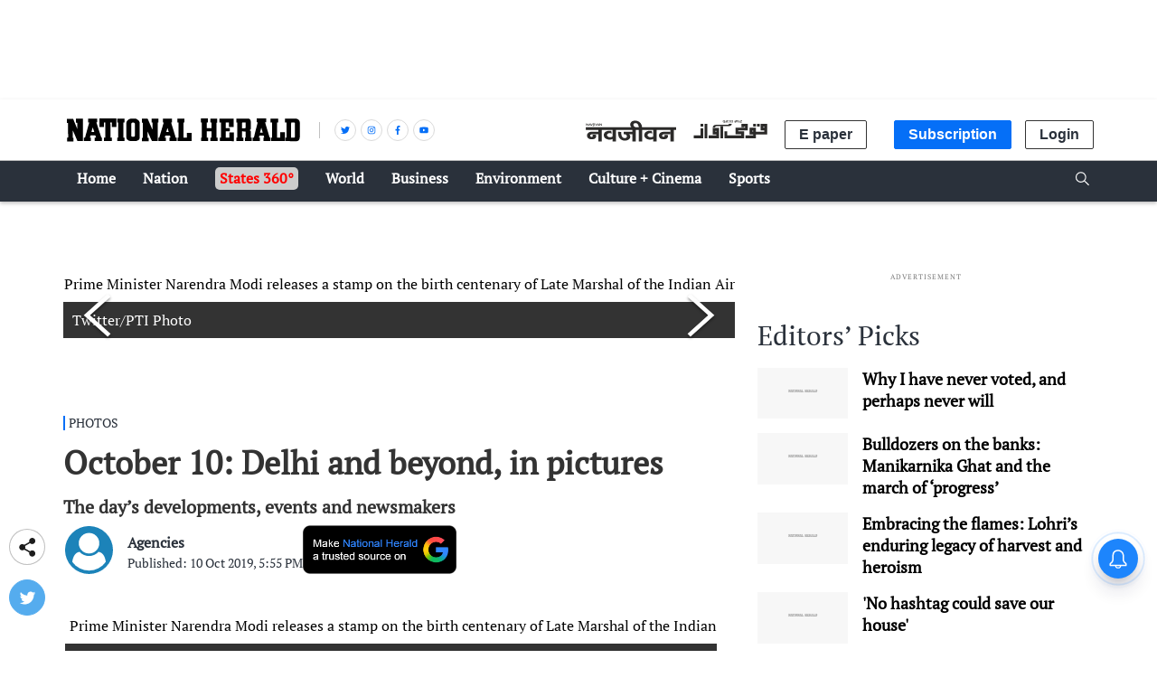

--- FILE ---
content_type: text/html; charset=utf-8
request_url: https://www.google.com/recaptcha/api2/aframe
body_size: 153
content:
<!DOCTYPE HTML><html><head><meta http-equiv="content-type" content="text/html; charset=UTF-8"></head><body><script nonce="QONewi8mEN9bjQ2MqW3SXg">/** Anti-fraud and anti-abuse applications only. See google.com/recaptcha */ try{var clients={'sodar':'https://pagead2.googlesyndication.com/pagead/sodar?'};window.addEventListener("message",function(a){try{if(a.source===window.parent){var b=JSON.parse(a.data);var c=clients[b['id']];if(c){var d=document.createElement('img');d.src=c+b['params']+'&rc='+(localStorage.getItem("rc::a")?sessionStorage.getItem("rc::b"):"");window.document.body.appendChild(d);sessionStorage.setItem("rc::e",parseInt(sessionStorage.getItem("rc::e")||0)+1);localStorage.setItem("rc::h",'1769061877644');}}}catch(b){}});window.parent.postMessage("_grecaptcha_ready", "*");}catch(b){}</script></body></html>

--- FILE ---
content_type: application/javascript
request_url: https://fea.assettype.com/nationalherald/assets/app-df8da7eaa3ece491e2f9.js
body_size: 131623
content:
!function(e){function t(t){for(var n,r,i=t[0],a=t[1],u=0,l=[];u<i.length;u++)r=i[u],Object.prototype.hasOwnProperty.call(o,r)&&o[r]&&l.push(o[r][0]),o[r]=0;for(n in a)Object.prototype.hasOwnProperty.call(a,n)&&(e[n]=a[n]);for(c&&c(t);l.length;)l.shift()()}var n={},r={3:0},o={3:0};function i(t){if(n[t])return n[t].exports;var r=n[t]={i:t,l:!1,exports:{}};return e[t].call(r.exports,r,r.exports,i),r.l=!0,r.exports}i.e=function(e){var t=[];r[e]?t.push(r[e]):0!==r[e]&&{0:1,4:1,7:1,10:1}[e]&&t.push(r[e]=new Promise((function(t,n){for(var o=({0:"list~story",1:"vendors~firebase-app~firebase-messaging",2:"vendors~list~story",4:"contribute",5:"firebase-app",7:"list",8:"qtc-parsecsv",10:"story",11:"vendors~contribute",12:"vendors~firebase-messaging",13:"vendors~list",14:"vendors~story"}[e]||e)+"-"+{0:"3e1808d687726125a22b",1:"31d6cfe0d16ae931b73c",2:"31d6cfe0d16ae931b73c",4:"4de837db5e37e93d22b2",5:"31d6cfe0d16ae931b73c",7:"84f98501acd7e5aa167b",8:"31d6cfe0d16ae931b73c",10:"09d18a04de7d2445319e",11:"31d6cfe0d16ae931b73c",12:"31d6cfe0d16ae931b73c",13:"31d6cfe0d16ae931b73c",14:"31d6cfe0d16ae931b73c"}[e]+".css",a=i.p+o,u=document.getElementsByTagName("link"),l=0;l<u.length;l++){var c=(f=u[l]).getAttribute("data-href")||f.getAttribute("href");if("stylesheet"===f.rel&&(c===o||c===a))return t()}var s=document.getElementsByTagName("style");for(l=0;l<s.length;l++){var f;if((c=(f=s[l]).getAttribute("data-href"))===o||c===a)return t()}var d=document.createElement("link");d.rel="stylesheet",d.type="text/css",d.onload=t,d.onerror=function(t){var o=t&&t.target&&t.target.src||a,i=new Error("Loading CSS chunk "+e+" failed.\n("+o+")");i.request=o,delete r[e],d.parentNode.removeChild(d),n(i)},d.href=a,document.getElementsByTagName("head")[0].appendChild(d)})).then((function(){r[e]=0})));var n=o[e];if(0!==n)if(n)t.push(n[2]);else{var a=new Promise((function(t,r){n=o[e]=[t,r]}));t.push(n[2]=a);var u,l=document.createElement("script");l.charset="utf-8",l.timeout=120,i.nc&&l.setAttribute("nonce",i.nc),l.src=function(e){return i.p+""+({0:"list~story",1:"vendors~firebase-app~firebase-messaging",2:"vendors~list~story",4:"contribute",5:"firebase-app",7:"list",8:"qtc-parsecsv",10:"story",11:"vendors~contribute",12:"vendors~firebase-messaging",13:"vendors~list",14:"vendors~story"}[e]||e)+"-df8da7eaa3ece491e2f9.js"}(e);var c=new Error;u=function(t){l.onerror=l.onload=null,clearTimeout(s);var n=o[e];if(0!==n){if(n){var r=t&&("load"===t.type?"missing":t.type),i=t&&t.target&&t.target.src;c.message="Loading chunk "+e+" failed.\n("+r+": "+i+")",c.name="ChunkLoadError",c.type=r,c.request=i,n[1](c)}o[e]=void 0}};var s=setTimeout((function(){u({type:"timeout",target:l})}),12e4);l.onerror=l.onload=u,document.head.appendChild(l)}return Promise.all(t)},i.m=e,i.c=n,i.d=function(e,t,n){i.o(e,t)||Object.defineProperty(e,t,{enumerable:!0,get:n})},i.r=function(e){"undefined"!=typeof Symbol&&Symbol.toStringTag&&Object.defineProperty(e,Symbol.toStringTag,{value:"Module"}),Object.defineProperty(e,"__esModule",{value:!0})},i.t=function(e,t){if(1&t&&(e=i(e)),8&t)return e;if(4&t&&"object"==typeof e&&e&&e.__esModule)return e;var n=Object.create(null);if(i.r(n),Object.defineProperty(n,"default",{enumerable:!0,value:e}),2&t&&"string"!=typeof e)for(var r in e)i.d(n,r,function(t){return e[t]}.bind(null,r));return n},i.n=function(e){var t=e&&e.__esModule?function(){return e.default}:function(){return e};return i.d(t,"a",t),t},i.o=function(e,t){return Object.prototype.hasOwnProperty.call(e,t)},i.p="/nationalherald/assets/",i.oe=function(e){throw console.error(e),e};var a=window.webpackJsonp=window.webpackJsonp||[],u=a.push.bind(a);a.push=t,a=a.slice();for(var l=0;l<a.length;l++)t(a[l]);var c=u;i(i.s=132)}([function(e,t,n){"use strict";e.exports=n(58)},function(e,t,n){e.exports=n(61)()},function(e,t,n){"use strict";Object.defineProperty(t,"__esModule",{value:!0});t.default=function(e,t,n){var r=Object.keys(t),o=n&&n.handleMissingStyleName||"throw";return e.split(" ").filter((function(e){return e})).map((function(e){if(function(e){return-1!==e.indexOf(".")}(e))return function(e,t,n){var r=e.split("."),o=r[0],i=r[1],a=n||"throw";if(!i){if("throw"===a)throw new Error("Invalid style name: "+e);if("warn"!==a)return null;console.warn("Invalid style name: "+e)}if(!t[o]){if("throw"===a)throw new Error("CSS module import does not exist: "+o);if("warn"!==a)return null;console.warn("CSS module import does not exist: "+o)}if(!t[o][i]){if("throw"===a)throw new Error("CSS module does not exist: "+i);if("warn"!==a)return null;console.warn("CSS module does not exist: "+i)}return t[o][i]}(e,t,o);if(0===r.length)throw new Error("Cannot use styleName attribute for style name '"+e+"' without importing at least one stylesheet.");if(r.length>1)throw new Error("Cannot use anonymous style name '"+e+"' with more than one stylesheet import.");var n=t[r[0]];if(!n[e]){if("throw"===o)throw new Error("Could not resolve the styleName '"+e+"'.");"warn"===o&&console.warn("Could not resolve the styleName '"+e+"'.")}return n[e]})).filter((function(e){return e})).join(" ")}},function(e,t,n){var r=n(133);e.exports=function(e,t,n){var o=null==e?void 0:r(e,t);return void 0===o?n:o}},function(e,t,n){"use strict";n.r(t),n.d(t,"Provider",(function(){return f})),n.d(t,"connectAdvanced",(function(){return O})),n.d(t,"ReactReduxContext",(function(){return i})),n.d(t,"connect",(function(){return W})),n.d(t,"useDispatch",(function(){return Y})),n.d(t,"createDispatchHook",(function(){return Q})),n.d(t,"useSelector",(function(){return Z})),n.d(t,"createSelectorHook",(function(){return X})),n.d(t,"useStore",(function(){return G})),n.d(t,"createStoreHook",(function(){return $})),n.d(t,"shallowEqual",(function(){return P})),n.d(t,"batch",(function(){return ee.unstable_batchedUpdates}));var r=n(0),o=n.n(r),i=o.a.createContext(null);var a=function(e){e()};function u(){var e=a,t=null,n=null;return{clear:function(){t=null,n=null},notify:function(){e((function(){for(var e=t;e;)e.callback(),e=e.next}))},get:function(){for(var e=[],n=t;n;)e.push(n),n=n.next;return e},subscribe:function(e){var r=!0,o=n={callback:e,next:null,prev:n};return o.prev?o.prev.next=o:t=o,function(){r&&null!==t&&(r=!1,o.next?o.next.prev=o.prev:n=o.prev,o.prev?o.prev.next=o.next:t=o.next)}}}}var l={notify:function(){},get:function(){return[]}};function c(e,t){var n,r=l;function o(){a.onStateChange&&a.onStateChange()}function i(){n||(n=t?t.addNestedSub(o):e.subscribe(o),r=u())}var a={addNestedSub:function(e){return i(),r.subscribe(e)},notifyNestedSubs:function(){r.notify()},handleChangeWrapper:o,isSubscribed:function(){return Boolean(n)},trySubscribe:i,tryUnsubscribe:function(){n&&(n(),n=void 0,r.clear(),r=l)},getListeners:function(){return r}};return a}var s="undefined"!=typeof window&&void 0!==window.document&&void 0!==window.document.createElement?r.useLayoutEffect:r.useEffect;var f=function(e){var t=e.store,n=e.context,a=e.children,u=Object(r.useMemo)((function(){var e=c(t);return{store:t,subscription:e}}),[t]),l=Object(r.useMemo)((function(){return t.getState()}),[t]);s((function(){var e=u.subscription;return e.onStateChange=e.notifyNestedSubs,e.trySubscribe(),l!==t.getState()&&e.notifyNestedSubs(),function(){e.tryUnsubscribe(),e.onStateChange=null}}),[u,l]);var f=n||i;return o.a.createElement(f.Provider,{value:u},a)},d=n(6),p=n(14),h=n(27),v=n.n(h),m=n(87),g=["getDisplayName","methodName","renderCountProp","shouldHandleStateChanges","storeKey","withRef","forwardRef","context"],y=["reactReduxForwardedRef"],b=[],_=[null,null];function w(e,t){var n=e[1];return[t.payload,n+1]}function E(e,t,n){s((function(){return e.apply(void 0,t)}),n)}function k(e,t,n,r,o,i,a){e.current=r,t.current=o,n.current=!1,i.current&&(i.current=null,a())}function S(e,t,n,r,o,i,a,u,l,c){if(e){var s=!1,f=null,d=function(){if(!s){var e,n,d=t.getState();try{e=r(d,o.current)}catch(e){n=e,f=e}n||(f=null),e===i.current?a.current||l():(i.current=e,u.current=e,a.current=!0,c({type:"STORE_UPDATED",payload:{error:n}}))}};n.onStateChange=d,n.trySubscribe(),d();return function(){if(s=!0,n.tryUnsubscribe(),n.onStateChange=null,f)throw f}}}var x=function(){return[null,0]};function O(e,t){void 0===t&&(t={});var n=t,a=n.getDisplayName,u=void 0===a?function(e){return"ConnectAdvanced("+e+")"}:a,l=n.methodName,s=void 0===l?"connectAdvanced":l,f=n.renderCountProp,h=void 0===f?void 0:f,O=n.shouldHandleStateChanges,T=void 0===O||O,P=n.storeKey,C=void 0===P?"store":P,j=(n.withRef,n.forwardRef),N=void 0!==j&&j,A=n.context,L=void 0===A?i:A,R=Object(p.a)(n,g),I=L;return function(t){var n=t.displayName||t.name||"Component",i=u(n),a=Object(d.a)({},R,{getDisplayName:u,methodName:s,renderCountProp:h,shouldHandleStateChanges:T,storeKey:C,displayName:i,wrappedComponentName:n,WrappedComponent:t}),l=R.pure;var f=l?r.useMemo:function(e){return e()};function g(n){var i=Object(r.useMemo)((function(){var e=n.reactReduxForwardedRef,t=Object(p.a)(n,y);return[n.context,e,t]}),[n]),u=i[0],l=i[1],s=i[2],h=Object(r.useMemo)((function(){return u&&u.Consumer&&Object(m.isContextConsumer)(o.a.createElement(u.Consumer,null))?u:I}),[u,I]),v=Object(r.useContext)(h),g=Boolean(n.store)&&Boolean(n.store.getState)&&Boolean(n.store.dispatch);Boolean(v)&&Boolean(v.store);var O=g?n.store:v.store,P=Object(r.useMemo)((function(){return function(t){return e(t.dispatch,a)}(O)}),[O]),C=Object(r.useMemo)((function(){if(!T)return _;var e=c(O,g?null:v.subscription),t=e.notifyNestedSubs.bind(e);return[e,t]}),[O,g,v]),j=C[0],N=C[1],A=Object(r.useMemo)((function(){return g?v:Object(d.a)({},v,{subscription:j})}),[g,v,j]),L=Object(r.useReducer)(w,b,x),R=L[0][0],M=L[1];if(R&&R.error)throw R.error;var z=Object(r.useRef)(),D=Object(r.useRef)(s),F=Object(r.useRef)(),U=Object(r.useRef)(!1),q=f((function(){return F.current&&s===D.current?F.current:P(O.getState(),s)}),[O,R,s]);E(k,[D,z,U,s,q,F,N]),E(S,[T,O,j,P,D,z,U,F,N,M],[O,j,P]);var H=Object(r.useMemo)((function(){return o.a.createElement(t,Object(d.a)({},q,{ref:l}))}),[l,t,q]);return Object(r.useMemo)((function(){return T?o.a.createElement(h.Provider,{value:A},H):H}),[h,H,A])}var O=l?o.a.memo(g):g;if(O.WrappedComponent=t,O.displayName=g.displayName=i,N){var P=o.a.forwardRef((function(e,t){return o.a.createElement(O,Object(d.a)({},e,{reactReduxForwardedRef:t}))}));return P.displayName=i,P.WrappedComponent=t,v()(P,t)}return v()(O,t)}}function T(e,t){return e===t?0!==e||0!==t||1/e==1/t:e!=e&&t!=t}function P(e,t){if(T(e,t))return!0;if("object"!=typeof e||null===e||"object"!=typeof t||null===t)return!1;var n=Object.keys(e),r=Object.keys(t);if(n.length!==r.length)return!1;for(var o=0;o<n.length;o++)if(!Object.prototype.hasOwnProperty.call(t,n[o])||!T(e[n[o]],t[n[o]]))return!1;return!0}function C(e){return function(t,n){var r=e(t,n);function o(){return r}return o.dependsOnOwnProps=!1,o}}function j(e){return null!==e.dependsOnOwnProps&&void 0!==e.dependsOnOwnProps?Boolean(e.dependsOnOwnProps):1!==e.length}function N(e,t){return function(t,n){n.displayName;var r=function(e,t){return r.dependsOnOwnProps?r.mapToProps(e,t):r.mapToProps(e)};return r.dependsOnOwnProps=!0,r.mapToProps=function(t,n){r.mapToProps=e,r.dependsOnOwnProps=j(e);var o=r(t,n);return"function"==typeof o&&(r.mapToProps=o,r.dependsOnOwnProps=j(o),o=r(t,n)),o},r}}var A=[function(e){return"function"==typeof e?N(e):void 0},function(e){return e?void 0:C((function(e){return{dispatch:e}}))},function(e){return e&&"object"==typeof e?C((function(t){return function(e,t){var n={},r=function(r){var o=e[r];"function"==typeof o&&(n[r]=function(){return t(o.apply(void 0,arguments))})};for(var o in e)r(o);return n}(e,t)})):void 0}];var L=[function(e){return"function"==typeof e?N(e):void 0},function(e){return e?void 0:C((function(){return{}}))}];function R(e,t,n){return Object(d.a)({},n,e,t)}var I=[function(e){return"function"==typeof e?function(e){return function(t,n){n.displayName;var r,o=n.pure,i=n.areMergedPropsEqual,a=!1;return function(t,n,u){var l=e(t,n,u);return a?o&&i(l,r)||(r=l):(a=!0,r=l),r}}}(e):void 0},function(e){return e?void 0:function(){return R}}];var M=["initMapStateToProps","initMapDispatchToProps","initMergeProps"];function z(e,t,n,r){return function(o,i){return n(e(o,i),t(r,i),i)}}function D(e,t,n,r,o){var i,a,u,l,c,s=o.areStatesEqual,f=o.areOwnPropsEqual,d=o.areStatePropsEqual,p=!1;function h(o,p){var h,v,m=!f(p,a),g=!s(o,i,p,a);return i=o,a=p,m&&g?(u=e(i,a),t.dependsOnOwnProps&&(l=t(r,a)),c=n(u,l,a)):m?(e.dependsOnOwnProps&&(u=e(i,a)),t.dependsOnOwnProps&&(l=t(r,a)),c=n(u,l,a)):g?(h=e(i,a),v=!d(h,u),u=h,v&&(c=n(u,l,a)),c):c}return function(o,s){return p?h(o,s):(u=e(i=o,a=s),l=t(r,a),c=n(u,l,a),p=!0,c)}}function F(e,t){var n=t.initMapStateToProps,r=t.initMapDispatchToProps,o=t.initMergeProps,i=Object(p.a)(t,M),a=n(e,i),u=r(e,i),l=o(e,i);return(i.pure?D:z)(a,u,l,e,i)}var U=["pure","areStatesEqual","areOwnPropsEqual","areStatePropsEqual","areMergedPropsEqual"];function q(e,t,n){for(var r=t.length-1;r>=0;r--){var o=t[r](e);if(o)return o}return function(t,r){throw new Error("Invalid value of type "+typeof e+" for "+n+" argument when connecting component "+r.wrappedComponentName+".")}}function H(e,t){return e===t}function B(e){var t=void 0===e?{}:e,n=t.connectHOC,r=void 0===n?O:n,o=t.mapStateToPropsFactories,i=void 0===o?L:o,a=t.mapDispatchToPropsFactories,u=void 0===a?A:a,l=t.mergePropsFactories,c=void 0===l?I:l,s=t.selectorFactory,f=void 0===s?F:s;return function(e,t,n,o){void 0===o&&(o={});var a=o,l=a.pure,s=void 0===l||l,h=a.areStatesEqual,v=void 0===h?H:h,m=a.areOwnPropsEqual,g=void 0===m?P:m,y=a.areStatePropsEqual,b=void 0===y?P:y,_=a.areMergedPropsEqual,w=void 0===_?P:_,E=Object(p.a)(a,U),k=q(e,i,"mapStateToProps"),S=q(t,u,"mapDispatchToProps"),x=q(n,c,"mergeProps");return r(f,Object(d.a)({methodName:"connect",getDisplayName:function(e){return"Connect("+e+")"},shouldHandleStateChanges:Boolean(e),initMapStateToProps:k,initMapDispatchToProps:S,initMergeProps:x,pure:s,areStatesEqual:v,areOwnPropsEqual:g,areStatePropsEqual:b,areMergedPropsEqual:w},E))}}var W=B();function V(){return Object(r.useContext)(i)}function $(e){void 0===e&&(e=i);var t=e===i?V:function(){return Object(r.useContext)(e)};return function(){return t().store}}var G=$();function Q(e){void 0===e&&(e=i);var t=e===i?G:$(e);return function(){return t().dispatch}}var Y=Q(),K=function(e,t){return e===t};function X(e){void 0===e&&(e=i);var t=e===i?V:function(){return Object(r.useContext)(e)};return function(e,n){void 0===n&&(n=K);var o=t(),i=function(e,t,n,o){var i,a=Object(r.useReducer)((function(e){return e+1}),0)[1],u=Object(r.useMemo)((function(){return c(n,o)}),[n,o]),l=Object(r.useRef)(),f=Object(r.useRef)(),d=Object(r.useRef)(),p=Object(r.useRef)(),h=n.getState();try{if(e!==f.current||h!==d.current||l.current){var v=e(h);i=void 0!==p.current&&t(v,p.current)?p.current:v}else i=p.current}catch(e){throw l.current&&(e.message+="\nThe error may be correlated with this previous error:\n"+l.current.stack+"\n\n"),e}return s((function(){f.current=e,d.current=h,p.current=i,l.current=void 0})),s((function(){function e(){try{var e=n.getState();if(e===d.current)return;var r=f.current(e);if(t(r,p.current))return;p.current=r,d.current=e}catch(e){l.current=e}a()}return u.onStateChange=e,u.trySubscribe(),e(),function(){return u.tryUnsubscribe()}}),[n,u]),i}(e,n,o.store,o.subscription);return Object(r.useDebugValue)(i),i}}var J,Z=X(),ee=n(31);J=ee.unstable_batchedUpdates,a=J},function(e,t){var n;n=function(){return this}();try{n=n||new Function("return this")()}catch(e){"object"==typeof window&&(n=window)}e.exports=n},function(e,t,n){"use strict";function r(){return(r=Object.assign?Object.assign.bind():function(e){for(var t=1;t<arguments.length;t++){var n=arguments[t];for(var r in n)Object.prototype.hasOwnProperty.call(n,r)&&(e[r]=n[r])}return e}).apply(this,arguments)}n.d(t,"a",(function(){return r}))},function(e,t,n){"use strict";n.d(t,"l",(function(){return r})),n.d(t,"d",(function(){return o})),n.d(t,"f",(function(){return i})),n.d(t,"n",(function(){return a})),n.d(t,"m",(function(){return u})),n.d(t,"g",(function(){return l})),n.d(t,"h",(function(){return c})),n.d(t,"p",(function(){return s})),n.d(t,"j",(function(){return f})),n.d(t,"i",(function(){return d})),n.d(t,"q",(function(){return p})),n.d(t,"o",(function(){return h})),n.d(t,"a",(function(){return v})),n.d(t,"b",(function(){return m})),n.d(t,"k",(function(){return g})),n.d(t,"c",(function(){return y})),n.d(t,"e",(function(){return b}));var r="QT-NAVIGATE",o="QT-BREAKING_NEWS_UPDATED",i="QT-CLIENT_SIDE_RENDERED",a="QT-PAGE_LOADING",u="QT-PAGE_FINISHED_LOADING",l="QT-HAMBURGER_CLICKED",c="QT-HAMBURGER_CLOSED",s="QT-SERVICE_WORKER_UPDATED",f="QT-MEMBER_UPDATED",d="QT-MEMBER_BEING_LOADED",p="QT-SUBSCRIPTION_UPDATED",h="QT-PAYMENT_OPTIONS_UPDATED",v="QT-ACCESS_BEING_LOADED",m="QT-ACCESS_UPDATED",g="QT-METER_UPDATED",y="QT-ASSET_PLANS",b="QT-CAMPAIGN_SUBSCRIPTION_UPDATED"},function(e,t,n){"use strict";n.d(t,"a",(function(){return r}));var r=Object.freeze({HOME_PAGE:"home-page",SECTION_PAGE:"section-page",TAG_PAGE:"tag-page",SEARCH_PAGE:"search-page",STORY_PAGE:"story-page",CATALOG_PAGE:"catalog-page",STORY_PUBLIC_PREVIEW_PAGE:"story-public-preview-page",STORY_PREVIEW:"story-preview",HOME_PREVIEW:"home-preview",STATIC_PAGE:"static-page",AUTHOR_PAGE:"author-page",CONTACT_PAGE:"contact-page",COLLECTION_PAGE:"collection-page",ELECTION_PAGE:"election-page",DASHBOARD_PAGE:"dashboard-page",CONTRIBUTE_PAGE:"contribute-page",SUBSCRIBE_PAGE:"subscribe-page",SUBSCRIPTION_PAGE:"subscription-page",SUBSCRIBE_NP_PAGE:"subscribe-np-page",NEWSLETTER_PAGE:"newsletter-page",VISUAL_STORY:"visual-story"});Object.freeze({lang:"en",title:"National Herald India",language_direction:"ltr",facebook_page_id:"201184373694750",gtm_id:"GTM-PPHJB7",ga_id:"UA-87151630-1"})},function(e,t,n){"use strict";(function(e){var n=function(e,t,n){if(n||2===arguments.length)for(var r,o=0,i=t.length;o<i;o++)!r&&o in t||(r||(r=Array.prototype.slice.call(t,0,o)),r[o]=t[o]);return e.concat(r||Array.prototype.slice.call(t))},r={defaults:{},errorType:null,polyfills:{fetch:null,FormData:null,URLSearchParams:null,performance:null,PerformanceObserver:null,AbortController:null},polyfill:function(t,r){for(var o=void 0===r?{}:r,i=o.doThrow,a=void 0===i||i,u=o.instance,l=void 0!==u&&u,c=[],s=2;s<arguments.length;s++)c[s-2]=arguments[s];var f=this.polyfills[t]||("undefined"!=typeof self?self[t]:null)||(void 0!==e?e[t]:null);if(a&&!f)throw new Error(t+" is not defined");return l&&f?new(f.bind.apply(f,n([void 0],c,!1))):f}};t.a=r}).call(this,n(5))},function(e,t,n){"use strict";n.d(t,"l",(function(){return d})),n.d(t,"w",(function(){return p})),n.d(t,"o",(function(){return h})),n.d(t,"a",(function(){return v})),n.d(t,"m",(function(){return m})),n.d(t,"q",(function(){return g})),n.d(t,"z",(function(){return y})),n.d(t,"p",(function(){return b})),n.d(t,"v",(function(){return _})),n.d(t,"g",(function(){return w})),n.d(t,"r",(function(){return E})),n.d(t,"h",(function(){return k})),n.d(t,"s",(function(){return S})),n.d(t,"t",(function(){return x})),n.d(t,"j",(function(){return O})),n.d(t,"x",(function(){return T})),n.d(t,"u",(function(){return P})),n.d(t,"c",(function(){return j})),n.d(t,"y",(function(){return N})),n.d(t,"k",(function(){return A})),n.d(t,"e",(function(){return L})),n.d(t,"d",(function(){return R})),n.d(t,"b",(function(){return I})),n.d(t,"i",(function(){return M})),n.d(t,"n",(function(){return z})),n.d(t,"f",(function(){return D}));var r="function"==typeof Symbol&&"symbol"==typeof Symbol.iterator?function(e){return typeof e}:function(e){return e&&"function"==typeof Symbol&&e.constructor===Symbol&&e!==Symbol.prototype?"symbol":typeof e};async function o(e){var t=arguments.length>1&&void 0!==arguments[1]?arguments[1]:"json";if(e.ok)return"json"===t?e.json():"text"===t?e.text():"blob"===t?e.blob():e;var n=void 0;try{n=await e.json()}catch(t){try{n=await e.text()}catch(e){n=null}}var r=new Error("HTTP error");throw r.status=e.status,r.body=n,r}function i(e,t){return t&&0!==Object.keys(t).length?e+"?"+new URLSearchParams(t).toString():e}var a="same-origin",u={};async function l(e,t,n){var r=i(e,t);return await fetch(r,{method:"GET",credentials:n&&n.credentials||a,headers:Object.assign({},u,n&&n.headers)})}async function c(e,t,n,r,o){var u=i(t,r),l=Object.assign({"Content-Type":"application/json",Accept:"application/json"},o&&o.headers);return await fetch(u,{method:e,credentials:o&&o.credentials||a,headers:l,body:n?JSON.stringify(n):void 0})}async function s(e){var t=arguments.length>1&&void 0!==arguments[1]?arguments[1]:{},n=arguments.length>2&&void 0!==arguments[2]?arguments[2]:{},r=await l(e,t,n);return o(r,"json")}async function f(e){var t=arguments.length>1&&void 0!==arguments[1]?arguments[1]:{},n=arguments.length>2&&void 0!==arguments[2]?arguments[2]:{},r=arguments.length>3&&void 0!==arguments[3]?arguments[3]:{},i=await c("POST",e,t,n,r);return o(i,"json")}function d(e,t){return s(e,t)}async function p(e,t){console.log("Called storyPageLoadItems ");var n={fields:"id,headline,subheadline,metadata,slug,url,hero-image-s3-key,tags,hero-image-metadata,first-published-at,last-published-at,alternative,published-at,authors,sections,story-template,cards",limit:5,offset:5*e},r=await s("/api/v1/stories",n);return r&&r.stories&&r.stories.map((function(e){return{story:e,mostPopular:t}}))||[]}var h=async function(e){var t={fields:"id,slug,first-published-at,last-published-at",limit:20},n=await s("/api/v1/collections/latest-news",t);return n&&n.items?n.items.filter((function(e){return"story"===e.type})).map((function(e){return{slug:e.story.slug,id:e.story.id}})):[]},v=async function(){try{var e=await s("/api/v1/collections/main");return e&&e.items&&e.items.length?e.items[0].story:null}catch(e){return console.log("error",e),null}};function m(){return s("/api/auth/v1/users/me")}async function g(){var e=await l("/api/auth/v1/logout");if(!e.ok)return o(e,"json").catch((function(e){throw e}))}async function y(e){try{return void await f("/api/auth/v1/users/profile",e)}catch(e){throw e}}async function b(e,t){try{var n={username:e,password:t};return await f("/api/auth/v1/login",n,{},{headers:{"Content-Type":"application/json"}})}catch(e){throw e}}async function _(e){try{return await f("/api/auth/v1/signup",e,{},{headers:{"Content-Type":"application/json"}})}catch(e){throw e}}async function w(e){try{return await f("/api/auth/v1/users/forgot-password",{email:e},{},{headers:{"Content-Type":"application/json"}})}catch(e){throw e}}async function E(e,t,n){try{return await f("/api/auth/v1/users/reset-password-with-token",{token:e,"new-password":t,"confirm-password":n},{},{headers:{"Content-Type":"application/json"}})}catch(e){if(e&&e.body){if("object"===r(e.body)&&e.body.error)throw e.body.error;throw e.body}throw e}}async function k(e,t,n){try{var r=await f("/generate-token",{email:e,id:t,name:n},{},{headers:{"Content-Type":"application/json"}});return r&&r.token}catch(e){throw e}}async function S(e){try{return await f("/subscribe-user",e,{},{headers:{"Content-Type":"application/json"}})}catch(e){throw e}}async function x(e){try{return await f("/subscription",e,{},{headers:{"Content-Type":"application/json"}})}catch(e){throw e}}async function O(e,t){var n=btoa(t);try{return await s("https://www.metype.com/api/v1/accounts/"+e+"/pages/"+n)}catch(e){throw e}}var T=function(e,t,n){return async function(e){var t=arguments.length>1&&void 0!==arguments[1]?arguments[1]:{},n=arguments.length>2&&void 0!==arguments[2]?arguments[2]:{},r=arguments.length>3&&void 0!==arguments[3]?arguments[3]:{},i=await c("POST",e,t,n,r);return o(i,"text")}("/newsletter",n,{id:e,token:t}).catch((function(e){throw e}))},P=function(e){return f("/transactional-emails",e,{},{headers:{"Content-Type":"application/json"}}).catch((function(e){throw e}))},C=async function(){try{var e=await c("POST","/zoho-billing-access-token",{},{},{headers:{"Cache-Control":"no-cache, no-store, must-revalidate",Pragma:"no-cache",Expires:"0"}}),t=await o(e,"text");return localStorage.setItem("AToken",t),t}catch(e){throw console.error("Error during API call:",e),e}},j=async function(e,t,n,r,o,i,a,u,l){var c=localStorage.getItem("AToken");async function s(c){var s={name:e,email:t,accessToken:c,number:r,fullName:n,address:o,city:i,state:a,zip:u,gender:l},d=await f("/zoho-create-customer",s,{},{headers:{"Cache-Control":"no-cache, no-store, must-revalidate",Pragma:"no-cache",Expires:"0"}}),p=BigInt(d.customer_id).toString();return localStorage.setItem("activeDigitalSub",!1),p}try{return await s(c)}catch(e){if(e&&401===e.status){console.error("Token not correct, unauthorized.");var d=await C();return await s(d)}return console.error("Error during API call:",e),!1}},N=async function(e,t,n,r,i,a,u,l,s,f,d,p,h,v){var m=localStorage.getItem("AToken");async function g(m){var g={customerId:e,name:t,email:n,accessToken:m,number:r,fullName:i,address:a,city:u,state:l,zip:s,country:f,gender:d,dob:p,currency:h,pricebookID:v},y=await async function(e){var t=arguments.length>1&&void 0!==arguments[1]?arguments[1]:{},n=arguments.length>2&&void 0!==arguments[2]?arguments[2]:{},r=arguments.length>3&&void 0!==arguments[3]?arguments[3]:{},i=await c("PUT",e,t,n,r);return o(i,"json")}("/zoho-update-customer",g,{},{headers:{"Cache-Control":"no-cache, no-store, must-revalidate",Pragma:"no-cache",Expires:"0"}});return BigInt(y.customer_id).toString()}try{return await g(m)}catch(e){if(e&&401===e.status){console.error("Token not correct, unauthorized.");var y=await C();return await g(y)}return console.error("Error during API call:",e),!1}},A=async function(e,t){var n=arguments.length>2&&void 0!==arguments[2]&&arguments[2],r=localStorage.getItem("AToken");async function o(r){var o={customerID:e,accessToken:r,zohoPlanSelected:t,customValue:n};return await f("/zoho-payment-url",o,{},{headers:{"Cache-Control":"no-cache, no-store, must-revalidate",Pragma:"no-cache",Expires:"0"}})}try{return await o(r)}catch(e){if(e&&401===e.status){console.error("Token not correct, unauthorized.");var i=await C();return await o(i)}return console.error("Error during API call:",e),!1}},L=async function(e,t){var n=localStorage.getItem("AToken");async function r(e){var n={email:t,accessToken:e},r=await s("/zoho-existing-customer-check",n,{headers:{"Cache-Control":"no-cache, no-store, must-revalidate",Pragma:"no-cache",Expires:"0"}});return r&&r.customers&&1===r.customers.length?r.customers:"new"}try{return await r(n)}catch(e){if(e&&401===e.status){console.error("Token not correct, unauthorized.");var o=await C();return await r(o)}return console.error("Error during API call:",e),null}},R=async function(e){var t=localStorage.getItem("AToken");async function n(t){var n={invID:e,accessToken:t},r=await async function(e){var t=arguments.length>1&&void 0!==arguments[1]?arguments[1]:{},n=arguments.length>2&&void 0!==arguments[2]?arguments[2]:{},r=await l(e,t,n);return o(r,"blob")}("/zoho-get-invoice-pdf",n,{headers:{"Cache-Control":"no-cache, no-store, must-revalidate",Pragma:"no-cache",Expires:"0"}}),i=window.URL.createObjectURL(r),a=document.createElement("a");return a.href=i,a.setAttribute("download","invoice_"+e+".pdf"),document.body.appendChild(a),a.click(),a.remove(),setTimeout((function(){window.URL.revokeObjectURL(i)}),1e4),!0}try{return await n(t)}catch(e){if(e&&401===e.status){console.error("Token not correct, unauthorized.");var r=await C();return await n(r)}return console.error("Error during PDF download:",e),alert("Failed to download the invoice. Please try again later."),!1}},I=async function(e){var t=localStorage.getItem("AToken");async function n(t){var n={subID:e,accessToken:t};return await f("/zoho-cancel-subscription",n,{},{headers:{"Cache-Control":"no-cache, no-store, must-revalidate",Pragma:"no-cache",Expires:"0"}})}try{return await n(t)}catch(e){if(e&&401===e.status){console.error("Token not correct, unauthorized.");var r=await C();return await n(r)}return console.error("Error during subscription cancellation:",e),!1}},M=async function(e){var t=localStorage.getItem("AToken");async function n(t){var n={subID:e,accessToken:t},r=await s("/zoho-get-invoice-number",n,{headers:{"Cache-Control":"no-cache, no-store, must-revalidate",Pragma:"no-cache",Expires:"0"}});return r&&r.subscription&&r.subscription.child_invoice_id||null}try{return await n(t)}catch(e){if(e&&401===e.status){console.error("Token not correct, unauthorized.");var r=await C();return await n(r)}return console.error("Error during API call:",e),!1}},z=async function(e){var t=localStorage.getItem("AToken");async function n(t){var n={userID:e,accessToken:t},r=await s("/zoho-retrieve-customer",n,{headers:{"Cache-Control":"no-cache, no-store, must-revalidate",Pragma:"no-cache",Expires:"0"}});return r&&r.customer||null}try{return await n(t)}catch(e){if(e&&401===e.status){console.error("Token not correct, unauthorized.");var r=await C();return await n(r)}return console.error("Error during API call:",e),!1}},D=async function(e,t,n){null==n&&(n="ACTIVE");var r=localStorage.getItem("AToken");async function o(r){var o={customerID:e,accessToken:r,planStatus:n},i=await s("/zoho-subscription-check",o,{headers:{"Cache-Control":"no-cache, no-store, must-revalidate",Pragma:"no-cache",Expires:"0"}});if(!i||!i.subscriptions)return!1;if("all"===t)return i.subscriptions.length>0&&i.subscriptions;var a=Array.isArray(t)?t:[t];if(i.subscriptions.length>0){var u=i.subscriptions.filter((function(e){return-1!==a.indexOf(e.plan_code)}));if(u.length>0)return u}return!1}try{return await o(r)}catch(e){if(e&&401===e.status){console.error("Token not correct, unauthorized.");var i=await C();return await o(i)}return console.error("Error during API call:",e),!1}}},function(e,t){var n;function r(e){if(n)return n(e);throw"No Assetify Function Set! Please require either @quintype/framework/assetify/server or @quintype/framework/assetify/client"}r.setAssetifyFn=function(e){n||(n=e)},e.exports=r},function(e,t,n){"use strict";n.d(t,"a",(function(){return o}));var r="Invariant failed";function o(e,t){if(!e)throw new Error(r)}},function(e,t){function n(t){return e.exports=n=Object.setPrototypeOf?Object.getPrototypeOf.bind():function(e){return e.__proto__||Object.getPrototypeOf(e)},e.exports.__esModule=!0,e.exports.default=e.exports,n(t)}e.exports=n,e.exports.__esModule=!0,e.exports.default=e.exports},function(e,t,n){"use strict";function r(e,t){if(null==e)return{};var n,r,o={},i=Object.keys(e);for(r=0;r<i.length;r++)n=i[r],t.indexOf(n)>=0||(o[n]=e[n]);return o}n.d(t,"a",(function(){return r}))},function(e,t,n){"use strict";n.d(t,"a",(function(){return _})),n.d(t,"c",(function(){return E})),n.d(t,"b",(function(){return h})),n.d(t,"e",(function(){return v})),n.d(t,"d",(function(){return p}));var r=n(6);function o(e){return"/"===e.charAt(0)}function i(e,t){for(var n=t,r=n+1,o=e.length;r<o;n+=1,r+=1)e[n]=e[r];e.pop()}var a=function(e,t){void 0===t&&(t="");var n,r=e&&e.split("/")||[],a=t&&t.split("/")||[],u=e&&o(e),l=t&&o(t),c=u||l;if(e&&o(e)?a=r:r.length&&(a.pop(),a=a.concat(r)),!a.length)return"/";if(a.length){var s=a[a.length-1];n="."===s||".."===s||""===s}else n=!1;for(var f=0,d=a.length;d>=0;d--){var p=a[d];"."===p?i(a,d):".."===p?(i(a,d),f++):f&&(i(a,d),f--)}if(!c)for(;f--;f)a.unshift("..");!c||""===a[0]||a[0]&&o(a[0])||a.unshift("");var h=a.join("/");return n&&"/"!==h.substr(-1)&&(h+="/"),h};function u(e){return e.valueOf?e.valueOf():Object.prototype.valueOf.call(e)}var l=function e(t,n){if(t===n)return!0;if(null==t||null==n)return!1;if(Array.isArray(t))return Array.isArray(n)&&t.length===n.length&&t.every((function(t,r){return e(t,n[r])}));if("object"==typeof t||"object"==typeof n){var r=u(t),o=u(n);return r!==t||o!==n?e(r,o):Object.keys(Object.assign({},t,n)).every((function(r){return e(t[r],n[r])}))}return!1},c=n(12);function s(e){return"/"===e.charAt(0)?e:"/"+e}function f(e,t){return function(e,t){return 0===e.toLowerCase().indexOf(t.toLowerCase())&&-1!=="/?#".indexOf(e.charAt(t.length))}(e,t)?e.substr(t.length):e}function d(e){return"/"===e.charAt(e.length-1)?e.slice(0,-1):e}function p(e){var t=e.pathname,n=e.search,r=e.hash,o=t||"/";return n&&"?"!==n&&(o+="?"===n.charAt(0)?n:"?"+n),r&&"#"!==r&&(o+="#"===r.charAt(0)?r:"#"+r),o}function h(e,t,n,o){var i;"string"==typeof e?(i=function(e){var t=e||"/",n="",r="",o=t.indexOf("#");-1!==o&&(r=t.substr(o),t=t.substr(0,o));var i=t.indexOf("?");return-1!==i&&(n=t.substr(i),t=t.substr(0,i)),{pathname:t,search:"?"===n?"":n,hash:"#"===r?"":r}}(e)).state=t:(void 0===(i=Object(r.a)({},e)).pathname&&(i.pathname=""),i.search?"?"!==i.search.charAt(0)&&(i.search="?"+i.search):i.search="",i.hash?"#"!==i.hash.charAt(0)&&(i.hash="#"+i.hash):i.hash="",void 0!==t&&void 0===i.state&&(i.state=t));try{i.pathname=decodeURI(i.pathname)}catch(e){throw e instanceof URIError?new URIError('Pathname "'+i.pathname+'" could not be decoded. This is likely caused by an invalid percent-encoding.'):e}return n&&(i.key=n),o?i.pathname?"/"!==i.pathname.charAt(0)&&(i.pathname=a(i.pathname,o.pathname)):i.pathname=o.pathname:i.pathname||(i.pathname="/"),i}function v(e,t){return e.pathname===t.pathname&&e.search===t.search&&e.hash===t.hash&&e.key===t.key&&l(e.state,t.state)}function m(){var e=null;var t=[];return{setPrompt:function(t){return e=t,function(){e===t&&(e=null)}},confirmTransitionTo:function(t,n,r,o){if(null!=e){var i="function"==typeof e?e(t,n):e;"string"==typeof i?"function"==typeof r?r(i,o):o(!0):o(!1!==i)}else o(!0)},appendListener:function(e){var n=!0;function r(){n&&e.apply(void 0,arguments)}return t.push(r),function(){n=!1,t=t.filter((function(e){return e!==r}))}},notifyListeners:function(){for(var e=arguments.length,n=new Array(e),r=0;r<e;r++)n[r]=arguments[r];t.forEach((function(e){return e.apply(void 0,n)}))}}}var g=!("undefined"==typeof window||!window.document||!window.document.createElement);function y(e,t){t(window.confirm(e))}function b(){try{return window.history.state||{}}catch(e){return{}}}function _(e){void 0===e&&(e={}),g||Object(c.a)(!1);var t,n=window.history,o=(-1===(t=window.navigator.userAgent).indexOf("Android 2.")&&-1===t.indexOf("Android 4.0")||-1===t.indexOf("Mobile Safari")||-1!==t.indexOf("Chrome")||-1!==t.indexOf("Windows Phone"))&&window.history&&"pushState"in window.history,i=!(-1===window.navigator.userAgent.indexOf("Trident")),a=e,u=a.forceRefresh,l=void 0!==u&&u,v=a.getUserConfirmation,_=void 0===v?y:v,w=a.keyLength,E=void 0===w?6:w,k=e.basename?d(s(e.basename)):"";function S(e){var t=e||{},n=t.key,r=t.state,o=window.location,i=o.pathname+o.search+o.hash;return k&&(i=f(i,k)),h(i,r,n)}function x(){return Math.random().toString(36).substr(2,E)}var O=m();function T(e){Object(r.a)(F,e),F.length=n.length,O.notifyListeners(F.location,F.action)}function P(e){(function(e){return void 0===e.state&&-1===navigator.userAgent.indexOf("CriOS")})(e)||N(S(e.state))}function C(){N(S(b()))}var j=!1;function N(e){if(j)j=!1,T();else{O.confirmTransitionTo(e,"POP",_,(function(t){t?T({action:"POP",location:e}):function(e){var t=F.location,n=L.indexOf(t.key);-1===n&&(n=0);var r=L.indexOf(e.key);-1===r&&(r=0);var o=n-r;o&&(j=!0,I(o))}(e)}))}}var A=S(b()),L=[A.key];function R(e){return k+p(e)}function I(e){n.go(e)}var M=0;function z(e){1===(M+=e)&&1===e?(window.addEventListener("popstate",P),i&&window.addEventListener("hashchange",C)):0===M&&(window.removeEventListener("popstate",P),i&&window.removeEventListener("hashchange",C))}var D=!1;var F={length:n.length,action:"POP",location:A,createHref:R,push:function(e,t){var r=h(e,t,x(),F.location);O.confirmTransitionTo(r,"PUSH",_,(function(e){if(e){var t=R(r),i=r.key,a=r.state;if(o)if(n.pushState({key:i,state:a},null,t),l)window.location.href=t;else{var u=L.indexOf(F.location.key),c=L.slice(0,u+1);c.push(r.key),L=c,T({action:"PUSH",location:r})}else window.location.href=t}}))},replace:function(e,t){var r=h(e,t,x(),F.location);O.confirmTransitionTo(r,"REPLACE",_,(function(e){if(e){var t=R(r),i=r.key,a=r.state;if(o)if(n.replaceState({key:i,state:a},null,t),l)window.location.replace(t);else{var u=L.indexOf(F.location.key);-1!==u&&(L[u]=r.key),T({action:"REPLACE",location:r})}else window.location.replace(t)}}))},go:I,goBack:function(){I(-1)},goForward:function(){I(1)},block:function(e){void 0===e&&(e=!1);var t=O.setPrompt(e);return D||(z(1),D=!0),function(){return D&&(D=!1,z(-1)),t()}},listen:function(e){var t=O.appendListener(e);return z(1),function(){z(-1),t()}}};return F}function w(e,t,n){return Math.min(Math.max(e,t),n)}function E(e){void 0===e&&(e={});var t=e,n=t.getUserConfirmation,o=t.initialEntries,i=void 0===o?["/"]:o,a=t.initialIndex,u=void 0===a?0:a,l=t.keyLength,c=void 0===l?6:l,s=m();function f(e){Object(r.a)(_,e),_.length=_.entries.length,s.notifyListeners(_.location,_.action)}function d(){return Math.random().toString(36).substr(2,c)}var v=w(u,0,i.length-1),g=i.map((function(e){return h(e,void 0,"string"==typeof e?d():e.key||d())})),y=p;function b(e){var t=w(_.index+e,0,_.entries.length-1),r=_.entries[t];s.confirmTransitionTo(r,"POP",n,(function(e){e?f({action:"POP",location:r,index:t}):f()}))}var _={length:g.length,action:"POP",location:g[v],index:v,entries:g,createHref:y,push:function(e,t){var r=h(e,t,d(),_.location);s.confirmTransitionTo(r,"PUSH",n,(function(e){if(e){var t=_.index+1,n=_.entries.slice(0);n.length>t?n.splice(t,n.length-t,r):n.push(r),f({action:"PUSH",location:r,index:t,entries:n})}}))},replace:function(e,t){var r=h(e,t,d(),_.location);s.confirmTransitionTo(r,"REPLACE",n,(function(e){e&&(_.entries[_.index]=r,f({action:"REPLACE",location:r}))}))},go:b,goBack:function(){b(-1)},goForward:function(){b(1)},canGo:function(e){var t=_.index+e;return t>=0&&t<_.entries.length},block:function(e){return void 0===e&&(e=!1),s.setPrompt(e)},listen:function(e){return s.appendListener(e)}};return _}},function(e,t,n){"use strict";function r(e){return e?{type:"QT-PAGE_LOADING"}:{type:"QT-PAGE_FINISHED_LOADING"}}n.d(t,"b",(function(){return r})),n.d(t,"c",(function(){return o})),n.d(t,"d",(function(){return i})),n.d(t,"a",(function(){return a}));var o=function(e){return{type:"QT-MEMBER_UPDATED",member:e}},i=function(e){return{type:"SET_USER_PLANS",plans:e&&e.length?e:[]}},a=function(){return{type:"CLEAR_ALL"}}},function(e,t,n){"use strict";(function(e){n.d(t,"b",(function(){return S})),n.d(t,"c",(function(){return x})),n.d(t,"a",(function(){return O})),n.d(t,"d",(function(){return j}));var r=n(7),o=n(225),i=n(15),a=n(3),u=n.n(a),l=n(0),c=n.n(l),s=n(31),f=n.n(s),d=n(4),p=n(88),h=n(89),v=n(90),m=n(26),g=n(92),y=n(54);n(169)();var b=Object(i.a)(),_={navigateToPage:k,maybeNavigateTo:function(e,t){t.getState().qt.currentPath!=e&&k(t.dispatch,e,!0)},maybeSetUrl:function(t,n){if(e.location.pathname===t)return;e.history.pushState&&e.history.pushState(null,n,t),e.document.title=n},registerPageView:m.a,registerStoryShare:m.b,setMemberId:m.c};function w(t,n){var r=n.location,o=void 0===r?e.location:r,i=n.existingFetch,a=n.mountAt,u=void 0===a?e.qtMountAt:a,l=function(e,t){return[(t||"")+"/route-data.json",e.startsWith(t)?e.slice(t.length):e]}(t,u),c=l[0],s=l[1],f=new URL(s,o.origin);return(i||fetch(c+"?path="+encodeURIComponent(f.pathname)+(f.search?"&"+f.search.slice(1):""),{credentials:"same-origin"})).then((function(n){return 404==n.status&&(e.qtLoadedFromShell||""+o.pathname+o.search+o.hash!=t+"#bypass-sw")&&(o.href=t+"#bypass-sw",o.reload()),n.json()})).then((function(e){if(301===e.httpStatusCode&&e.data&&e.data.location)return o.assign(e.data.location),null;return e}))}var E=null;function k(t,n,o){var i=n&&"undefined"!==n?n:e.location.pathname;e.disableAjaxNavigation&&(e.location=i),t({type:r.n}),w(i,{}).then((function(n){if(n){if(Object(y.a)(_,n),!n.disableIsomorphicComponent)return Promise.resolve(E&&E.preloadComponent(n.pageType,n.subPageType)).then((function(){t({type:r.l,page:n,currentPath:i}),o||(b.push({pathname:i,search:""}),Object(m.a)(n,i))})),n;e.location=i}else console&&console.log("Recieved a null page. Expecting the browser to redirect.")}))}function S(e,t,n){var r=arguments.length>3&&void 0!==arguments[3]?arguments[3]:{},o=arguments[4],i=c.a.createElement(d.Provider,{store:n},c.a.createElement(e,r||{}));return r.hydrate?f.a.hydrate(i,document.getElementById(t),o):f.a.render(i,document.getElementById(t),o)}function x(e,t,n,o){if(!t.getState().qt.disableIsomorphicComponent)return(E=Object(h.makePickComponentSync)(n)).preloadComponent(t.getState().qt.pageType,t.getState().qt.subPageType).then((function(){return S(p.IsomorphicComponent,e,t,Object.assign({pickComponent:E},o),(function(){return t.dispatch({type:r.f})}))}));console&&console.log("IsomorphicComponent is disabled")}function O(e,t,n,r){return S(o.a,e,t,Object.assign({view:n},r))}function T(t){var n=e.document.getElementById(t);if(n)return JSON.parse(n.textContent)}var P=window.performance||{mark:function(){},measure:function(){}};function C(e,t){P.mark(e+"Start"),t(),P.mark(e+"Finish"),P.measure(e+"Time",e+"Start",e+"Finish")}function j(t,n,o){_.getAppVersion=function(){return o.appVersion||1},e.app=_;var i=e.location,a=""+i.pathname+(i.search||""),l=e.staticPageStoreContent||T("static-page"),c=l?Promise.resolve(l.qt):w(a,{existingFetch:e.initialFetch}),s=Object(y.b)(o);Object(m.d)();var f=Object(v.a)(n,l&&l.qt||e.initialPage||T("initial-page")||{},{});return o.preRenderApplication&&C("qt_preRender",(function(){return o.preRenderApplication(f)})),c.then((function(n){return function(n){if(!n)return void(console&&console.log("Recieved a null page. Expecting the browser to redirect."));if(f.dispatch({type:r.l,page:n,currentPath:a}),o.enableFCM){var i=u()(n,["config","fcmMessageSenderId"],null);Object(g.a)(i)}Object(y.c)(s,_,f,n),C("qt_render",(function(){return t(f)})),b.listen((function(e){return _.maybeNavigateTo(""+e.pathname+(e.search||""),f)})),Object(m.a)(f.getState().qt),n.title&&(e.document.title=u()(n,["data","customSeo","title"],u()(n,["data","story","seo","meta-title"],n.title)));return f}(n)}))}}).call(this,n(5))},,,function(e,t){e.exports=function(e,t){if(!(e instanceof t))throw new TypeError("Cannot call a class as a function")},e.exports.__esModule=!0,e.exports.default=e.exports},function(e,t,n){var r=n(78);function o(e,t){for(var n=0;n<t.length;n++){var o=t[n];o.enumerable=o.enumerable||!1,o.configurable=!0,"value"in o&&(o.writable=!0),Object.defineProperty(e,r(o.key),o)}}e.exports=function(e,t,n){return t&&o(e.prototype,t),n&&o(e,n),Object.defineProperty(e,"prototype",{writable:!1}),e},e.exports.__esModule=!0,e.exports.default=e.exports},function(e,t,n){var r=n(170);e.exports=function(e,t){if("function"!=typeof t&&null!==t)throw new TypeError("Super expression must either be null or a function");e.prototype=Object.create(t&&t.prototype,{constructor:{value:e,writable:!0,configurable:!0}}),Object.defineProperty(e,"prototype",{writable:!1}),t&&r(e,t)},e.exports.__esModule=!0,e.exports.default=e.exports},function(e,t,n){var r=n(60).default,o=n(123);e.exports=function(e,t){if(t&&("object"===r(t)||"function"==typeof t))return t;if(void 0!==t)throw new TypeError("Derived constructors may only return object or undefined");return o(e)},e.exports.__esModule=!0,e.exports.default=e.exports},function(e,t,n){"use strict";n.d(t,"a",(function(){return a}));var r=n(0),o=n.n(r),i=n(1),a=(n(193),function(e){var t=e.children,n=e.className,r=e.onClick;return o.a.createElement("button",{className:(n?n+" ":"")+"styles-m__button__A5RBZ",onClick:r},t)});a.propTypes={children:i.node.isRequired,className:i.string,onClick:i.func}},function(e,t,n){"use strict";var r=n(0),o=n.n(r);t.a=function(){return o.a.createElement("svg",{xmlns:"http://www.w3.org/2000/svg",width:"21",height:"16",viewBox:"0 0 17 7"},o.a.createElement("g",null,o.a.createElement("g",{opacity:"1",transform:"rotate(45 9 3.49)"},o.a.createElement("g",{opacity:".5"},o.a.createElement("path",{fill:"#6c6c6c",d:"M11.572-.086a1 1 0 1 1 0 2 1 1 0 0 1 0-2zm0-2.429A3.429 3.429 0 0 0 8.143.914c0 .347.047.685.143 1l-5 5L3 9.485h2.286L6.572 8.2V6.77H8l.429-.428V4.914h1.428l.715-.714a3.45 3.45 0 0 0 1 .143 3.429 3.429 0 1 0 0-6.858z"})))))}},function(e,t,n){"use strict";(function(e){n.d(t,"d",(function(){return a})),n.d(t,"a",(function(){return l})),n.d(t,"c",(function(){return c})),n.d(t,"b",(function(){return s}));var r=n(3),o=n.n(r),i=n(91);function a(){var t=arguments.length>0&&void 0!==arguments[0]?arguments[0]:{},n=t.mountAt,r=void 0===n?e.qtMountAt||"":n;e.qlitics=e.qlitics||function(){(qlitics.q=qlitics.q||[]).push(arguments)},e.qlitics("init"),Object(i.a)((function(){var e=document.createElement("script");e.type="text/javascript",e.async=!0,e.src=r+"/qlitics.js";var t=document.getElementsByTagName("script")[0];t.parentNode.insertBefore(e,t)}))}function u(e){switch(e){case"story-page":return"story";case"home-page":return"home";case"section-page":return"section";case"tag-page":return"topic";default:return e}}function l(t,n){var r;e.qlitics("track","page-view",{"page-type":u(t.pageType)}),"story-page"==t.pageType&&(r=o()(t.data,["story","id"]),e.qlitics("track","story-view",{"story-content-id":r})),n&&e.ga&&!e.qtNoAutomaticGATracking&&e.ga((function(t){(t=t||e.ga.getByName("gtm1"))&&(t.set("page",n),t.send("pageview"))}))}function c(t){e.qlitics("set","member-id",t)}function s(t,n,r){e.qlitics("track","story-share",{"story-content-id":t,"social-media-type":n,url:r})}}).call(this,n(5))},function(e,t,n){"use strict";var r=n(43),o={childContextTypes:!0,contextType:!0,contextTypes:!0,defaultProps:!0,displayName:!0,getDefaultProps:!0,getDerivedStateFromError:!0,getDerivedStateFromProps:!0,mixins:!0,propTypes:!0,type:!0},i={name:!0,length:!0,prototype:!0,caller:!0,callee:!0,arguments:!0,arity:!0},a={$$typeof:!0,compare:!0,defaultProps:!0,displayName:!0,propTypes:!0,type:!0},u={};function l(e){return r.isMemo(e)?a:u[e.$$typeof]||o}u[r.ForwardRef]={$$typeof:!0,render:!0,defaultProps:!0,displayName:!0,propTypes:!0},u[r.Memo]=a;var c=Object.defineProperty,s=Object.getOwnPropertyNames,f=Object.getOwnPropertySymbols,d=Object.getOwnPropertyDescriptor,p=Object.getPrototypeOf,h=Object.prototype;e.exports=function e(t,n,r){if("string"!=typeof n){if(h){var o=p(n);o&&o!==h&&e(t,o,r)}var a=s(n);f&&(a=a.concat(f(n)));for(var u=l(t),v=l(n),m=0;m<a.length;++m){var g=a[m];if(!(i[g]||r&&r[g]||v&&v[g]||u&&u[g])){var y=d(n,g);try{c(t,g,y)}catch(e){}}}}return t}},function(e,t){e.exports=function(e){var t=typeof e;return null!=e&&("object"==t||"function"==t)}},function(e,t,n){"use strict";Object.defineProperty(t,"__esModule",{value:!0}),t.changeSlide=t.canUseDOM=t.canGoNext=void 0,t.clamp=l,t.swipeStart=t.swipeMove=t.swipeEnd=t.slideHandler=t.lazyStartIndex=t.lazyEndIndex=t.keyHandler=t.initializedState=t.getTrackLeft=t.getTrackCSS=t.getPreClones=t.getPostClones=t.getOnDemandLazySlides=t.getHeight=t.extractObject=void 0;var r,o=(r=n(0))&&r.__esModule?r:{default:r};function i(e,t){var n=Object.keys(e);if(Object.getOwnPropertySymbols){var r=Object.getOwnPropertySymbols(e);t&&(r=r.filter((function(t){return Object.getOwnPropertyDescriptor(e,t).enumerable}))),n.push.apply(n,r)}return n}function a(e){for(var t=1;t<arguments.length;t++){var n=null!=arguments[t]?arguments[t]:{};t%2?i(Object(n),!0).forEach((function(t){u(e,t,n[t])})):Object.getOwnPropertyDescriptors?Object.defineProperties(e,Object.getOwnPropertyDescriptors(n)):i(Object(n)).forEach((function(t){Object.defineProperty(e,t,Object.getOwnPropertyDescriptor(n,t))}))}return e}function u(e,t,n){return t in e?Object.defineProperty(e,t,{value:n,enumerable:!0,configurable:!0,writable:!0}):e[t]=n,e}function l(e,t,n){return Math.max(t,Math.min(e,n))}var c=function(e){["onTouchStart","onTouchMove","onWheel"].includes(e._reactName)||e.preventDefault()},s=function(e){for(var t=[],n=f(e),r=d(e),o=n;o<r;o++)e.lazyLoadedList.indexOf(o)<0&&t.push(o);return t};t.getOnDemandLazySlides=s;var f=function(e){return e.currentSlide-p(e)};t.lazyStartIndex=f;var d=function(e){return e.currentSlide+h(e)};t.lazyEndIndex=d;var p=function(e){return e.centerMode?Math.floor(e.slidesToShow/2)+(parseInt(e.centerPadding)>0?1:0):0},h=function(e){return e.centerMode?Math.floor((e.slidesToShow-1)/2)+1+(parseInt(e.centerPadding)>0?1:0):e.slidesToShow},v=function(e){return e&&e.offsetWidth||0},m=function(e){return e&&e.offsetHeight||0};t.getHeight=m;var g=function(e){var t,n,r,o,i=arguments.length>1&&void 0!==arguments[1]&&arguments[1];return t=e.startX-e.curX,n=e.startY-e.curY,r=Math.atan2(n,t),(o=Math.round(180*r/Math.PI))<0&&(o=360-Math.abs(o)),o<=45&&o>=0||o<=360&&o>=315?"left":o>=135&&o<=225?"right":!0===i?o>=35&&o<=135?"up":"down":"vertical"},y=function(e){var t=!0;return e.infinite||(e.centerMode&&e.currentSlide>=e.slideCount-1||e.slideCount<=e.slidesToShow||e.currentSlide>=e.slideCount-e.slidesToShow)&&(t=!1),t};t.canGoNext=y;t.extractObject=function(e,t){var n={};return t.forEach((function(t){return n[t]=e[t]})),n};t.initializedState=function(e){var t,n=o.default.Children.count(e.children),r=e.listRef,i=Math.ceil(v(r)),u=e.trackRef&&e.trackRef.node,l=Math.ceil(v(u));if(e.vertical)t=i;else{var c=e.centerMode&&2*parseInt(e.centerPadding);"string"==typeof e.centerPadding&&"%"===e.centerPadding.slice(-1)&&(c*=i/100),t=Math.ceil((i-c)/e.slidesToShow)}var f=r&&m(r.querySelector('[data-index="0"]')),d=f*e.slidesToShow,p=void 0===e.currentSlide?e.initialSlide:e.currentSlide;e.rtl&&void 0===e.currentSlide&&(p=n-1-e.initialSlide);var h=e.lazyLoadedList||[],g=s(a(a({},e),{},{currentSlide:p,lazyLoadedList:h})),y={slideCount:n,slideWidth:t,listWidth:i,trackWidth:l,currentSlide:p,slideHeight:f,listHeight:d,lazyLoadedList:h=h.concat(g)};return null===e.autoplaying&&e.autoplay&&(y.autoplaying="playing"),y};t.slideHandler=function(e){var t=e.waitForAnimate,n=e.animating,r=e.fade,o=e.infinite,i=e.index,u=e.slideCount,c=e.lazyLoad,f=e.currentSlide,d=e.centerMode,p=e.slidesToScroll,h=e.slidesToShow,v=e.useCSS,m=e.lazyLoadedList;if(t&&n)return{};var g,b,_,w=i,E={},O={},T=o?i:l(i,0,u-1);if(r){if(!o&&(i<0||i>=u))return{};i<0?w=i+u:i>=u&&(w=i-u),c&&m.indexOf(w)<0&&(m=m.concat(w)),E={animating:!0,currentSlide:w,lazyLoadedList:m,targetSlide:w},O={animating:!1,targetSlide:w}}else g=w,w<0?(g=w+u,o?u%p!=0&&(g=u-u%p):g=0):!y(e)&&w>f?w=g=f:d&&w>=u?(w=o?u:u-1,g=o?0:u-1):w>=u&&(g=w-u,o?u%p!=0&&(g=0):g=u-h),!o&&w+h>=u&&(g=u-h),b=x(a(a({},e),{},{slideIndex:w})),_=x(a(a({},e),{},{slideIndex:g})),o||(b===_&&(w=g),b=_),c&&(m=m.concat(s(a(a({},e),{},{currentSlide:w})))),v?(E={animating:!0,currentSlide:g,trackStyle:S(a(a({},e),{},{left:b})),lazyLoadedList:m,targetSlide:T},O={animating:!1,currentSlide:g,trackStyle:k(a(a({},e),{},{left:_})),swipeLeft:null,targetSlide:T}):E={currentSlide:g,trackStyle:k(a(a({},e),{},{left:_})),lazyLoadedList:m,targetSlide:T};return{state:E,nextState:O}};t.changeSlide=function(e,t){var n,r,o,i,u=e.slidesToScroll,l=e.slidesToShow,c=e.slideCount,s=e.currentSlide,f=e.targetSlide,d=e.lazyLoad,p=e.infinite;if(n=c%u!=0?0:(c-s)%u,"previous"===t.message)i=s-(o=0===n?u:l-n),d&&!p&&(i=-1===(r=s-o)?c-1:r),p||(i=f-u);else if("next"===t.message)i=s+(o=0===n?u:n),d&&!p&&(i=(s+u)%c+n),p||(i=f+u);else if("dots"===t.message)i=t.index*t.slidesToScroll;else if("children"===t.message){if(i=t.index,p){var h=C(a(a({},e),{},{targetSlide:i}));i>t.currentSlide&&"left"===h?i-=c:i<t.currentSlide&&"right"===h&&(i+=c)}}else"index"===t.message&&(i=Number(t.index));return i};t.keyHandler=function(e,t,n){return e.target.tagName.match("TEXTAREA|INPUT|SELECT")||!t?"":37===e.keyCode?n?"next":"previous":39===e.keyCode?n?"previous":"next":""};t.swipeStart=function(e,t,n){return"IMG"===e.target.tagName&&c(e),!t||!n&&-1!==e.type.indexOf("mouse")?"":{dragging:!0,touchObject:{startX:e.touches?e.touches[0].pageX:e.clientX,startY:e.touches?e.touches[0].pageY:e.clientY,curX:e.touches?e.touches[0].pageX:e.clientX,curY:e.touches?e.touches[0].pageY:e.clientY}}};t.swipeMove=function(e,t){var n=t.scrolling,r=t.animating,o=t.vertical,i=t.swipeToSlide,u=t.verticalSwiping,l=t.rtl,s=t.currentSlide,f=t.edgeFriction,d=t.edgeDragged,p=t.onEdge,h=t.swiped,v=t.swiping,m=t.slideCount,b=t.slidesToScroll,_=t.infinite,w=t.touchObject,E=t.swipeEvent,S=t.listHeight,O=t.listWidth;if(!n){if(r)return c(e);o&&i&&u&&c(e);var T,P={},C=x(t);w.curX=e.touches?e.touches[0].pageX:e.clientX,w.curY=e.touches?e.touches[0].pageY:e.clientY,w.swipeLength=Math.round(Math.sqrt(Math.pow(w.curX-w.startX,2)));var j=Math.round(Math.sqrt(Math.pow(w.curY-w.startY,2)));if(!u&&!v&&j>10)return{scrolling:!0};u&&(w.swipeLength=j);var N=(l?-1:1)*(w.curX>w.startX?1:-1);u&&(N=w.curY>w.startY?1:-1);var A=Math.ceil(m/b),L=g(t.touchObject,u),R=w.swipeLength;return _||(0===s&&("right"===L||"down"===L)||s+1>=A&&("left"===L||"up"===L)||!y(t)&&("left"===L||"up"===L))&&(R=w.swipeLength*f,!1===d&&p&&(p(L),P.edgeDragged=!0)),!h&&E&&(E(L),P.swiped=!0),T=o?C+R*(S/O)*N:l?C-R*N:C+R*N,u&&(T=C+R*N),P=a(a({},P),{},{touchObject:w,swipeLeft:T,trackStyle:k(a(a({},t),{},{left:T}))}),Math.abs(w.curX-w.startX)<.8*Math.abs(w.curY-w.startY)?P:(w.swipeLength>10&&(P.swiping=!0,c(e)),P)}};t.swipeEnd=function(e,t){var n=t.dragging,r=t.swipe,o=t.touchObject,i=t.listWidth,u=t.touchThreshold,l=t.verticalSwiping,s=t.listHeight,f=t.swipeToSlide,d=t.scrolling,p=t.onSwipe,h=t.targetSlide,v=t.currentSlide,m=t.infinite;if(!n)return r&&c(e),{};var y=l?s/u:i/u,b=g(o,l),E={dragging:!1,edgeDragged:!1,scrolling:!1,swiping:!1,swiped:!1,swipeLeft:null,touchObject:{}};if(d)return E;if(!o.swipeLength)return E;if(o.swipeLength>y){var k,O;c(e),p&&p(b);var T=m?v:h;switch(b){case"left":case"up":O=T+w(t),k=f?_(t,O):O,E.currentDirection=0;break;case"right":case"down":O=T-w(t),k=f?_(t,O):O,E.currentDirection=1;break;default:k=T}E.triggerSlideHandler=k}else{var P=x(t);E.trackStyle=S(a(a({},t),{},{left:P}))}return E};var b=function(e){for(var t=e.infinite?2*e.slideCount:e.slideCount,n=e.infinite?-1*e.slidesToShow:0,r=e.infinite?-1*e.slidesToShow:0,o=[];n<t;)o.push(n),n=r+e.slidesToScroll,r+=Math.min(e.slidesToScroll,e.slidesToShow);return o},_=function(e,t){var n=b(e),r=0;if(t>n[n.length-1])t=n[n.length-1];else for(var o in n){if(t<n[o]){t=r;break}r=n[o]}return t},w=function(e){var t=e.centerMode?e.slideWidth*Math.floor(e.slidesToShow/2):0;if(e.swipeToSlide){var n,r=e.listRef,o=r.querySelectorAll&&r.querySelectorAll(".slick-slide")||[];if(Array.from(o).every((function(r){if(e.vertical){if(r.offsetTop+m(r)/2>-1*e.swipeLeft)return n=r,!1}else if(r.offsetLeft-t+v(r)/2>-1*e.swipeLeft)return n=r,!1;return!0})),!n)return 0;var i=!0===e.rtl?e.slideCount-e.currentSlide:e.currentSlide;return Math.abs(n.dataset.index-i)||1}return e.slidesToScroll},E=function(e,t){return t.reduce((function(t,n){return t&&e.hasOwnProperty(n)}),!0)?null:console.error("Keys Missing:",e)},k=function(e){var t,n;E(e,["left","variableWidth","slideCount","slidesToShow","slideWidth"]);var r=e.slideCount+2*e.slidesToShow;e.vertical?n=r*e.slideHeight:t=P(e)*e.slideWidth;var o={opacity:1,transition:"",WebkitTransition:""};if(e.useTransform){var i=e.vertical?"translate3d(0px, "+e.left+"px, 0px)":"translate3d("+e.left+"px, 0px, 0px)",u=e.vertical?"translate3d(0px, "+e.left+"px, 0px)":"translate3d("+e.left+"px, 0px, 0px)",l=e.vertical?"translateY("+e.left+"px)":"translateX("+e.left+"px)";o=a(a({},o),{},{WebkitTransform:i,transform:u,msTransform:l})}else e.vertical?o.top=e.left:o.left=e.left;return e.fade&&(o={opacity:1}),t&&(o.width=t),n&&(o.height=n),window&&!window.addEventListener&&window.attachEvent&&(e.vertical?o.marginTop=e.left+"px":o.marginLeft=e.left+"px"),o};t.getTrackCSS=k;var S=function(e){E(e,["left","variableWidth","slideCount","slidesToShow","slideWidth","speed","cssEase"]);var t=k(e);return e.useTransform?(t.WebkitTransition="-webkit-transform "+e.speed+"ms "+e.cssEase,t.transition="transform "+e.speed+"ms "+e.cssEase):e.vertical?t.transition="top "+e.speed+"ms "+e.cssEase:t.transition="left "+e.speed+"ms "+e.cssEase,t},x=function(e){if(e.unslick)return 0;E(e,["slideIndex","trackRef","infinite","centerMode","slideCount","slidesToShow","slidesToScroll","slideWidth","listWidth","variableWidth","slideHeight"]);var t,n,r=e.slideIndex,o=e.trackRef,i=e.infinite,a=e.centerMode,u=e.slideCount,l=e.slidesToShow,c=e.slidesToScroll,s=e.slideWidth,f=e.listWidth,d=e.variableWidth,p=e.slideHeight,h=e.fade,v=e.vertical;if(h||1===e.slideCount)return 0;var m=0;if(i?(m=-O(e),u%c!=0&&r+c>u&&(m=-(r>u?l-(r-u):u%c)),a&&(m+=parseInt(l/2))):(u%c!=0&&r+c>u&&(m=l-u%c),a&&(m=parseInt(l/2))),t=v?r*p*-1+m*p:r*s*-1+m*s,!0===d){var g,y=o&&o.node;if(g=r+O(e),t=(n=y&&y.childNodes[g])?-1*n.offsetLeft:0,!0===a){g=i?r+O(e):r,n=y&&y.children[g],t=0;for(var b=0;b<g;b++)t-=y&&y.children[b]&&y.children[b].offsetWidth;t-=parseInt(e.centerPadding),t+=n&&(f-n.offsetWidth)/2}}return t};t.getTrackLeft=x;var O=function(e){return e.unslick||!e.infinite?0:e.variableWidth?e.slideCount:e.slidesToShow+(e.centerMode?1:0)};t.getPreClones=O;var T=function(e){return e.unslick||!e.infinite?0:e.slideCount};t.getPostClones=T;var P=function(e){return 1===e.slideCount?1:O(e)+e.slideCount+T(e)},C=function(e){return e.targetSlide>e.currentSlide?e.targetSlide>e.currentSlide+j(e)?"left":"right":e.targetSlide<e.currentSlide-N(e)?"right":"left"},j=function(e){var t=e.slidesToShow,n=e.centerMode,r=e.rtl,o=e.centerPadding;if(n){var i=(t-1)/2+1;return parseInt(o)>0&&(i+=1),r&&t%2==0&&(i+=1),i}return r?0:t-1},N=function(e){var t=e.slidesToShow,n=e.centerMode,r=e.rtl,o=e.centerPadding;if(n){var i=(t-1)/2+1;return parseInt(o)>0&&(i+=1),r||t%2!=0||(i+=1),i}return r?t-1:0};t.canUseDOM=function(){return!("undefined"==typeof window||!window.document||!window.document.createElement)}},function(e,t,n){"use strict";function r(e){return(r="function"==typeof Symbol&&"symbol"==typeof Symbol.iterator?function(e){return typeof e}:function(e){return e&&"function"==typeof Symbol&&e.constructor===Symbol&&e!==Symbol.prototype?"symbol":typeof e})(e)}n.d(t,"a",(function(){return r}))},function(e,t,n){"use strict";!function e(){if("undefined"!=typeof __REACT_DEVTOOLS_GLOBAL_HOOK__&&"function"==typeof __REACT_DEVTOOLS_GLOBAL_HOOK__.checkDCE){0;try{__REACT_DEVTOOLS_GLOBAL_HOOK__.checkDCE(e)}catch(e){console.error(e)}}}(),e.exports=n(164)},function(e,t,n){"use strict";n.d(t,"a",(function(){return I}));var r=n(0),o=n.n(r),i=n(1),a=n(34),u=n.n(a),l=n(55),c=n(4),s=n(86);function f(e,t){var n=Object.keys(e);if(Object.getOwnPropertySymbols){var r=Object.getOwnPropertySymbols(e);t&&(r=r.filter((function(t){return Object.getOwnPropertyDescriptor(e,t).enumerable}))),n.push.apply(n,r)}return n}function d(e){var t=e.defaultNetworkID,n=e.config,r=e.slotId,i=e.collapseEmptyDivs,a=e.targetingArguments,c=e.adtype,s=e.lazyLoad,d=e.singleRequest,p=e.deferAdsBy,h=n[c]||{},v=function(e){for(var t=1;t<arguments.length;t++){var n=null!=arguments[t]?arguments[t]:{};t%2?f(Object(n),!0).forEach((function(t){u()(e,t,n[t])})):Object.getOwnPropertyDescriptors?Object.defineProperties(e,Object.getOwnPropertyDescriptors(n)):f(Object(n)).forEach((function(t){Object.defineProperty(e,t,Object.getOwnPropertyDescriptor(n,t))}))}return e}({slotId:r},h);return o.a.createElement(l.DFPSlotsProvider,{dfpNetworkId:t,collapseEmptyDivs:i,targetingArguments:a,sizeMapping:h.viewPortSizeMapping,lazyLoad:s,singleRequest:d,deferAdsBy:p},o.a.createElement(l.AdSlot,v))}var p,h,v,m,g,y,b,_,w,E,k,S,x,O,T=n(227),P=n(3),C=n.n(P),j=Object.assign||function(e){for(var t=1;t<arguments.length;t++){var n=arguments[t];for(var r in n)Object.prototype.hasOwnProperty.call(n,r)&&(e[r]=n[r])}return e},N=[{viewport:[980,90],sizes:[[728,90]]},{viewport:[320,0],sizes:[[320,50]]},{viewport:[0,0],sizes:[[320,50]]}],A=[{viewport:[980,90],sizes:[[728,90]]},{viewport:[300,0],sizes:[[300,250]]},{viewport:[0,0],sizes:[[300,250]]}],L=function(e,t){return"story-page"===t?e.split("/")[1]:e.split("/")[2]},R=(h=(p={defaultNetworkID:"21687414328",config:{NH_HP_728x90:{adUnit:"NH_HP_728x90",sizes:[[728,90],[320,50]],viewPortSizeMapping:N},NH_Body:{adUnit:"NH_Body",sizes:[[728,90],[300,250]],viewPortSizeMapping:A},NH_E_Body:{adUnit:"NH_E_Body",sizes:[[728,90],[300,250]],viewPortSizeMapping:A},NH_Footer_Sticky:{adUnit:"NH_Footer_Sticky",sizes:[[728,90],[320,50]],viewPortSizeMapping:N},NH_Article_LHS_Sticky:{adUnit:"NH_Article_LHS_Sticky",sizes:[[160,600]]},NH_300x600:{adUnit:"NH_300x600",sizes:[[300,600],[300,250]],viewPortSizeMapping:[{viewport:[980,90],sizes:[[300,600]]},{viewport:[320,0],sizes:[[300,250]]},{viewport:[0,0],sizes:[[300,250]]}]},NH_300x250:{adUnit:"NH_300x250",sizes:[[300,250]]},NH_A_Top:{adUnit:"NH_A_Top",sizes:[[300,250],[336,280],[400,300]]},NH_MP_300x600:{adUnit:"NH_300x600",sizes:[[300,600]]},Election_NH_HP_728x90:{adUnit:"Election_NH_HP_728x90",sizes:[[728,90],[320,50]],viewPortSizeMapping:N},Election_NH_HP_320X50:{adUnit:"Election_NH_HP_320X50",sizes:[[320,50]]},Election_NH_HP_300X250:{adUnit:"Election_NH_HP_300X250",sizes:[[300,250]]}},targeting:function(e){var t={publisher:C()(e,["qt","config","publisher-attributes","dfp_target_value"]),pageType:C()(e,["qt","pageType"]),env:C()(e,["qt","config","publisher-attributes","env"])};return"story-page"===C()(e,["qt","pageType"])&&C()(e,["qt","data","story","metadata","sponsored-by"])?(t.sponsor=C()(e,["qt","data","story","metadata","sponsored-by"]),t.sponsor):("section-page"===C()(e,["qt","pageType"])&&(t.section=C()(e,["qt","data","section","slug"])||L(C()(e,["qt","currentPath"]))),"story-page"===C()(e,["qt","pageType"])&&(t.section=C()(e,["qt","data","story","sections",0,"slug"])||L(C()(e,["qt","currentPath"]),C()(e,["qt","pageType"])),t.storyId=C()(e,["qt","data","story","id"])),t)},disableInitialLoad:!0,singleRequest:!0}).defaultNetworkID,v=p.config,m=void 0===v?{}:v,g=p.slotId,y=p.targeting,b=p.collapseEmptyDivs,_=void 0===b||b,w=p.lazyLoad,E=void 0===w||w,k=p.singleRequest,S=void 0!==k&&k,x=p.deferAdsBy,O=void 0===x?0:x,Object(c.connect)((function(e,t){return{targetingArguments:y(e,t),defaultNetworkID:h,config:m,slotId:g,collapseEmptyDivs:_,lazyLoad:E,singleRequest:S,deferAdsBy:O}}),(function(){return{}}))(Object(s.a)(d))),I=function(e){var t=Object(c.useSelector)((function(e){return C()(e,["userReducer","isActivePlan"],!1)})),n=Object(c.useSelector)((function(e){return C()(e,["userReducer","userPlans"],[])})),i=Object(r.useState)(!1),a=i[0],u=i[1];return Object(r.useEffect)((function(){"undefined"!=typeof window&&u(localStorage.getItem("activeDigitalSub"))}),[]),n.filter((function(e){return 2793===e.id})).length>=1||a&&"false"!==a?null:o.a.createElement(T.a,{margin:"300px"},(function(){return o.a.createElement("div",{id:"ad-wrapper"},e.text?o.a.createElement("span",{id:"ad-text"},"ADVERTISEMENT"):null,o.a.createElement("div",{id:"ad-holder","data-size":e.width+"x"+e.height},"story-page"===e.pageType?e.storyId&&o.a.createElement(R,j({},e,{isActivePlan:t,userPlans:n})):o.a.createElement(R,j({},e,{isActivePlan:t,userPlans:n}))))}))};I.propTypes={height:i.string,width:i.string,text:i.bool,storyId:i.string,pageType:i.string}},function(e,t,n){var r=n(124),o="object"==typeof self&&self&&self.Object===Object&&self,i=r||o||Function("return this")();e.exports=i},function(e,t,n){var r=n(78);e.exports=function(e,t,n){return(t=r(t))in e?Object.defineProperty(e,t,{value:n,enumerable:!0,configurable:!0,writable:!0}):e[t]=n,e},e.exports.__esModule=!0,e.exports.default=e.exports},function(e,t,n){"use strict";n.d(t,"b",(function(){return u})),n.d(t,"a",(function(){return l}));var r=n(0),o=n.n(r),i=n(1),a=n.n(i);function u(e){var t=e.color,n=void 0===t?"#55acee":t,r=e.width,i=void 0===r?16:r,a=e.height,u=void 0===a?16:a;return o.a.createElement("svg",{xmlns:"http://www.w3.org/2000/svg",width:i,height:u,viewBox:"0 0 21 16"},o.a.createElement("path",{fill:n,fillRule:"evenodd",d:"M20.533 2.505a6.258 6.258 0 0 1-.512.543c-.178.167-.37.334-.578.501-.208.167-.415.32-.623.46v.125c0 .028.007.069.022.125a.513.513 0 0 1 .022.125v.167c0 1.308-.267 2.652-.8 4.03a11.113 11.113 0 0 1-2.358 3.694c-1.039 1.085-2.321 1.983-3.849 2.693s-3.27 1.05-5.228 1.023a8.502 8.502 0 0 1-1.802-.105 23 23 0 0 1-1.713-.354 8.586 8.586 0 0 1-1.602-.564A72.134 72.134 0 0 1 0 14.238a.587.587 0 0 1 .267-.022c.088.014.178.021.267.021.089 0 .178.007.267.021a.587.587 0 0 0 .267-.02 5.72 5.72 0 0 0 1.468-.105 19.87 19.87 0 0 0 1.38-.334 5.784 5.784 0 0 0 1.29-.543c.414-.237.815-.466 1.2-.689a8.294 8.294 0 0 1-1.356-.271 3.692 3.692 0 0 1-1.18-.585 4.77 4.77 0 0 1-.911-.877 3.734 3.734 0 0 1-.601-1.148c.06.056.126.084.2.084.074 0 .148.007.223.02.073.015.14.015.2 0a.264.264 0 0 1 .178.022.814.814 0 0 1 .311-.021.704.704 0 0 0 .29-.021c.103-.028.2-.042.288-.042a.504.504 0 0 0 .268-.083 3.863 3.863 0 0 1-1.38-.502 5.055 5.055 0 0 1-1.09-.876 3.726 3.726 0 0 1-.734-1.17A3.68 3.68 0 0 1 .845 5.72v-.062c.149.09.304.167.468.208.162.042.326.09.489.146.163.056.326.091.49.105.162.014.333.035.51.062a7.315 7.315 0 0 1-.778-.667 3.886 3.886 0 0 1-.6-.794 4.144 4.144 0 0 1-.401-.918A3.738 3.738 0 0 1 .89 2.756c0-.14.014-.306.044-.501a4.108 4.108 0 0 1 .29-1.023 1.79 1.79 0 0 1 .244-.439 14.87 14.87 0 0 0 1.78 1.65c.652.514 1.357.946 2.113 1.294.756.348 1.55.633 2.38.856.831.223 1.692.348 2.581.376a1.25 1.25 0 0 0-.022-.21 7.218 7.218 0 0 0-.045-.229 1.108 1.108 0 0 1-.022-.23v-.208c0-.584.111-1.113.334-1.587.222-.473.527-.904.911-1.294.386-.39.846-.682 1.38-.877A5.693 5.693 0 0 1 14.548 0c.297.028.594.063.89.105.297.041.579.125.846.25s.519.265.756.417c.238.154.445.342.623.564.237-.083.475-.153.712-.208.238-.056.475-.126.712-.21a6.99 6.99 0 0 0 .667-.27c.208-.098.415-.216.623-.355-.06.278-.156.514-.29.71-.132.194-.273.396-.422.605a2.056 2.056 0 0 1-.534.522 8.937 8.937 0 0 0-.623.459c.208-.056.423-.097.646-.126.222-.027.437-.076.645-.146.207-.07.407-.132.6-.187.193-.056.393-.126.601-.21-.148.21-.304.39-.467.585z"}))}function l(e){var t=e.color,n=void 0===t?"#333":t,r=e.width,i=void 0===r?21:r,a=e.height,u=void 0===a?21:a;return o.a.createElement("svg",{xmlns:"http://www.w3.org/2000/svg",width:i,height:u,viewBox:"0 0 24 24"},o.a.createElement("path",{id:"a",fill:n,fillRule:"evenodd",d:"M19.93 8c.026.103.039.27.039.5 0 1.846-.456 3.628-1.367 5.346-.938 1.82-2.253 3.27-3.946 4.346C12.807 19.397 10.685 20 8.29 20 5.997 20 3.901 19.397 2 18.192c.286.026.612.039.977.039A8.213 8.213 0 0 0 8.094 16.5c-.912 0-1.712-.263-2.403-.788a4.018 4.018 0 0 1-1.425-1.981c.26.025.507.038.742.038.364 0 .729-.038 1.094-.115a4.143 4.143 0 0 1-2.344-1.423c-.625-.744-.938-1.59-.938-2.539v-.077a3.906 3.906 0 0 0 1.836.539 4.505 4.505 0 0 1-1.328-1.462A3.833 3.833 0 0 1 2.82 6.75c0-.705.196-1.378.586-2.02a11.276 11.276 0 0 0 3.73 3 11.493 11.493 0 0 0 4.708 1.232 5.522 5.522 0 0 1-.078-.924c0-.717.182-1.39.546-2.019a3.983 3.983 0 0 1 1.485-1.48A4.01 4.01 0 0 1 15.828 4c.6 0 1.152.115 1.66.346.508.23.957.539 1.348.923.937-.18 1.81-.5 2.617-.961-.312.948-.911 1.692-1.797 2.23A8.917 8.917 0 0 0 22 5.885 8.94 8.94 0 0 1 19.93 8z"}))}u.propTypes={color:a.a.string,width:a.a.number,height:a.a.number},l.propTypes={color:a.a.string,width:a.a.number,height:a.a.number}},function(e,t,n){var r;
/*!
	Copyright (c) 2018 Jed Watson.
	Licensed under the MIT License (MIT), see
	http://jedwatson.github.io/classnames
*/!function(){"use strict";var n={}.hasOwnProperty;function o(){for(var e=[],t=0;t<arguments.length;t++){var r=arguments[t];if(r){var i=typeof r;if("string"===i||"number"===i)e.push(r);else if(Array.isArray(r)){if(r.length){var a=o.apply(null,r);a&&e.push(a)}}else if("object"===i){if(r.toString!==Object.prototype.toString&&!r.toString.toString().includes("[native code]")){e.push(r.toString());continue}for(var u in r)n.call(r,u)&&r[u]&&e.push(u)}}}return e.join(" ")}e.exports?(o.default=o,e.exports=o):void 0===(r=function(){return o}.apply(t,[]))||(e.exports=r)}()},function(e,t,n){"use strict";n.d(t,"a",(function(){return u}));var r=n(0),o=n.n(r),i=n(1),a=n.n(i);function u(e){var t=e.color,n=void 0===t?"#333":t,r=e.width,i=void 0===r?21:r,a=e.height,u=void 0===a?21:a;return o.a.createElement("svg",{xmlns:"http://www.w3.org/2000/svg",width:i,height:u,viewBox:"0 0 24 24"},o.a.createElement("path",{fill:n,d:"M9.917 22v-8.945H7V9.5h2.917V6.687c0-1.484.404-2.636 1.212-3.457.808-.82 1.881-1.23 3.22-1.23 1.085 0 1.97.052 2.651.156V5.32h-1.818c-.682 0-1.15.157-1.402.47-.202.26-.303.676-.303 1.25V9.5h3.22l-.455 3.555h-2.765V22h-3.56z"}),o.a.createElement("use",{fill:n,fillRule:"evenodd"}))}u.propTypes={color:a.a.string,width:a.a.number,height:a.a.number}},function(e,t,n){var r=n(70),o=n(119);e.exports=function(e){return"symbol"==typeof e||o(e)&&"[object Symbol]"==r(e)}},function(e,t,n){var r=n(71)(Object,"create");e.exports=r},function(e,t,n){var r=n(122);e.exports=function(e,t){for(var n=e.length;n--;)if(r(e[n][0],t))return n;return-1}},function(e,t,n){var r=n(158);e.exports=function(e,t){var n=e.__data__;return r(t)?n["string"==typeof t?"string":"hash"]:n.map}},function(e,t,n){"use strict";
/*
object-assign
(c) Sindre Sorhus
@license MIT
*/var r=Object.getOwnPropertySymbols,o=Object.prototype.hasOwnProperty,i=Object.prototype.propertyIsEnumerable;function a(e){if(null==e)throw new TypeError("Object.assign cannot be called with null or undefined");return Object(e)}e.exports=function(){try{if(!Object.assign)return!1;var e=new String("abc");if(e[5]="de","5"===Object.getOwnPropertyNames(e)[0])return!1;for(var t={},n=0;n<10;n++)t["_"+String.fromCharCode(n)]=n;if("0123456789"!==Object.getOwnPropertyNames(t).map((function(e){return t[e]})).join(""))return!1;var r={};return"abcdefghijklmnopqrst".split("").forEach((function(e){r[e]=e})),"abcdefghijklmnopqrst"===Object.keys(Object.assign({},r)).join("")}catch(e){return!1}}()?Object.assign:function(e,t){for(var n,u,l=a(e),c=1;c<arguments.length;c++){for(var s in n=Object(arguments[c]))o.call(n,s)&&(l[s]=n[s]);if(r){u=r(n);for(var f=0;f<u.length;f++)i.call(n,u[f])&&(l[u[f]]=n[u[f]])}}return l}},function(e,t,n){"use strict";e.exports=n(59)},function(e,t,n){"use strict";n.d(t,"a",(function(){return u}));var r=n(0),o=n.n(r),i=n(1),a=n.n(i);function u(e){var t=e.color,n=void 0===t?"#fff":t,r=e.width,i=void 0===r?18:r,a=e.height,u=void 0===a?18:a,l=e.onClick;return o.a.createElement("svg",{xmlns:"http://www.w3.org/2000/svg",width:i,height:u,viewBox:"0 0 11 12",onClick:l},o.a.createElement("g",{fill:"none",fillRule:"nonzero"},o.a.createElement("path",{d:"M-6-6h24v24H-6z"}),o.a.createElement("g",{stroke:n,strokeLinecap:"square",strokeWidth:"2"},o.a.createElement("path",{d:"M9.39 2.11L1.61 9.89M9.39 9.89L1.61 2.11"}))))}u.propTypes={color:a.a.string,width:a.a.number,height:a.a.number,onClick:a.a.func}},function(e,t,n){"use strict";n.d(t,"a",(function(){return r}));n(66);var r=function(e){var t=e+"=";return document.cookie.split(";").find((function(e){return e.includes(t)})).replace(t,"").trim()}},function(e,t,n){e.exports=n.p+"nh-643fd7d520315873a155.svg"},function(e,t,n){e.exports=n.p+"nav-5a22de4b7a2551a76837.svg"},function(e,t,n){e.exports=n.p+"qaumi-0fa286350536f6fc5dfb.svg"},function(e,t,n){"use strict";n.d(t,"a",(function(){return u}));var r=n(0),o=n.n(r),i=n(1),a=n.n(i);function u(e){var t=e.color,n=void 0===t?"#ffffff":t,r=e.width,i=void 0===r?21:r,a=e.height,u=void 0===a?21:a;return o.a.createElement("svg",{width:i,height:u,viewBox:"0 0 24 24",xmlns:"http://www.w3.org/2000/svg"},o.a.createElement("path",{fill:n,fillRule:"evenodd",id:"insta",d:"M12 7.636c.784 0 1.512.196 2.182.588.67.392 1.202.924 1.594 1.594.392.67.588 1.398.588 2.182s-.196 1.512-.588 2.182a4.377 4.377 0 0 1-1.594 1.594 4.246 4.246 0 0 1-2.182.588 4.246 4.246 0 0 1-2.182-.588 4.377 4.377 0 0 1-1.594-1.594A4.246 4.246 0 0 1 7.636 12c0-.784.196-1.512.588-2.182a4.377 4.377 0 0 1 1.594-1.594A4.246 4.246 0 0 1 12 7.636zm0 7.21c.784 0 1.455-.278 2.011-.835A2.741 2.741 0 0 0 14.846 12c0-.784-.278-1.455-.835-2.011A2.741 2.741 0 0 0 12 9.154c-.784 0-1.455.278-2.011.835A2.741 2.741 0 0 0 9.154 12c0 .784.278 1.455.835 2.011a2.741 2.741 0 0 0 2.011.835zm5.578-7.4a1.182 1.182 0 0 1-.322.721.924.924 0 0 1-.702.304.985.985 0 0 1-.721-.304.985.985 0 0 1-.304-.72c0-.279.101-.52.304-.722a.985.985 0 0 1 .72-.303c.279 0 .52.101.722.303a.985.985 0 0 1 .303.721zm2.884 1.025c.025.708.038 1.885.038 3.529s-.019 2.827-.057 3.548c-.038.721-.145 1.347-.322 1.878a4.423 4.423 0 0 1-1.044 1.651 4.423 4.423 0 0 1-1.65 1.044c-.532.177-1.158.284-1.879.322-.721.038-1.904.057-3.548.057-1.644 0-2.827-.019-3.548-.057-.721-.038-1.347-.158-1.878-.36a4.045 4.045 0 0 1-1.651-1.006 4.423 4.423 0 0 1-1.044-1.65c-.177-.532-.284-1.158-.322-1.879C3.519 14.827 3.5 13.644 3.5 12c0-1.644.019-2.827.057-3.548.038-.721.145-1.347.322-1.878a4.423 4.423 0 0 1 1.044-1.651 4.423 4.423 0 0 1 1.65-1.044c.532-.177 1.158-.284 1.879-.322C9.173 3.519 10.356 3.5 12 3.5c1.644 0 2.827.019 3.548.057.721.038 1.347.145 1.878.322a4.423 4.423 0 0 1 1.651 1.044 4.423 4.423 0 0 1 1.044 1.65c.177.532.29 1.164.341 1.898zm-1.821 8.538c.151-.43.253-1.113.303-2.05.025-.556.038-1.34.038-2.352v-1.214a53.74 53.74 0 0 0-.038-2.353c-.05-.961-.152-1.644-.303-2.049a2.739 2.739 0 0 0-1.632-1.632c-.405-.151-1.088-.253-2.05-.303a55.362 55.362 0 0 0-2.352-.038h-1.214c-1.012 0-1.796.013-2.353.038-.936.05-1.619.152-2.049.303A2.739 2.739 0 0 0 5.36 6.991c-.151.405-.253 1.088-.303 2.05-.025.556-.038 1.34-.038 2.352v1.214c0 1.012.013 1.796.038 2.353.05.936.152 1.619.303 2.049.33.784.873 1.328 1.632 1.632.43.151 1.113.253 2.05.303.556.025 1.34.038 2.352.038h1.214a53.74 53.74 0 0 0 2.353-.038c.961-.05 1.644-.152 2.049-.303.784-.33 1.328-.873 1.632-1.632z"}))}u.propTypes={color:a.a.string,width:a.a.number,height:a.a.number}},function(e,t,n){"use strict";n.d(t,"a",(function(){return u}));var r=n(0),o=n.n(r),i=n(1),a=n.n(i);function u(e){var t=e.color,n=void 0===t?"#ffffff":t,r=e.width,i=void 0===r?21:r,a=e.height,u=void 0===a?21:a;return o.a.createElement("svg",{width:i,height:u,viewBox:"0 0 24 24",xmlns:"http://www.w3.org/2000/svg"},o.a.createElement("path",{fill:n,fillRule:"evenodd",d:"M21.209 7.31c.164.632.28 1.593.351 2.882l.035 1.758-.035 1.758c-.07 1.312-.187 2.285-.351 2.918-.118.398-.329.75-.633 1.054a2.437 2.437 0 0 1-1.09.633c-.61.164-2.04.281-4.29.352l-3.198.035-3.2-.035c-2.25-.07-3.68-.188-4.289-.352a2.437 2.437 0 0 1-1.09-.633 2.452 2.452 0 0 1-.632-1.054c-.164-.633-.282-1.606-.352-2.918L2.4 11.95c0-.516.012-1.102.035-1.758.07-1.289.188-2.25.352-2.883.117-.422.328-.785.633-1.09a2.437 2.437 0 0 1 1.09-.632c.609-.164 2.038-.282 4.288-.352l3.2-.035 3.199.035c2.25.07 3.68.188 4.289.352.422.117.785.328 1.09.633.304.304.515.667.633 1.09zm-11.18 7.523l5.027-2.883-5.027-2.848v5.73z"}))}u.propTypes={color:a.a.string,width:a.a.number,height:a.a.number}},function(e,t,n){(function(t){e.exports=function(e){var t={};function n(r){if(t[r])return t[r].exports;var o=t[r]={i:r,l:!1,exports:{}};return e[r].call(o.exports,o,o.exports,n),o.l=!0,o.exports}return n.m=e,n.c=t,n.d=function(e,t,r){n.o(e,t)||Object.defineProperty(e,t,{enumerable:!0,get:r})},n.r=function(e){"undefined"!=typeof Symbol&&Symbol.toStringTag&&Object.defineProperty(e,Symbol.toStringTag,{value:"Module"}),Object.defineProperty(e,"__esModule",{value:!0})},n.t=function(e,t){if(1&t&&(e=n(e)),8&t)return e;if(4&t&&"object"==typeof e&&e&&e.__esModule)return e;var r=Object.create(null);if(n.r(r),Object.defineProperty(r,"default",{enumerable:!0,value:e}),2&t&&"string"!=typeof e)for(var o in e)n.d(r,o,function(t){return e[t]}.bind(null,o));return r},n.n=function(e){var t=e&&e.__esModule?function(){return e.default}:function(){return e};return n.d(t,"a",t),t},n.o=function(e,t){return Object.prototype.hasOwnProperty.call(e,t)},n.p="",n(n.s=7)}([function(e,t,n){var r=n(6)();e.exports=r;try{regeneratorRuntime=r}catch(e){"object"==typeof globalThis?globalThis.regeneratorRuntime=r:Function("r","regeneratorRuntime = r")(r)}},function(e,t){function n(e,t,n,r,o,i,a){try{var u=e[i](a),l=u.value}catch(e){return void n(e)}u.done?t(l):Promise.resolve(l).then(r,o)}e.exports=function(e){return function(){var t=this,r=arguments;return new Promise((function(o,i){var a=e.apply(t,r);function u(e){n(a,o,i,u,l,"next",e)}function l(e){n(a,o,i,u,l,"throw",e)}u(void 0)}))}},e.exports.__esModule=!0,e.exports.default=e.exports},function(e,t){function n(t){return e.exports=n="function"==typeof Symbol&&"symbol"==typeof Symbol.iterator?function(e){return typeof e}:function(e){return e&&"function"==typeof Symbol&&e.constructor===Symbol&&e!==Symbol.prototype?"symbol":typeof e},e.exports.__esModule=!0,e.exports.default=e.exports,n(t)}e.exports=n,e.exports.__esModule=!0,e.exports.default=e.exports},function(e,t,n){var r=n(4);e.exports=function(e,t,n){return(t=r(t))in e?Object.defineProperty(e,t,{value:n,enumerable:!0,configurable:!0,writable:!0}):e[t]=n,e},e.exports.__esModule=!0,e.exports.default=e.exports},function(e,t,n){var r=n(2).default,o=n(5);e.exports=function(e){var t=o(e,"string");return"symbol"===r(t)?t:String(t)},e.exports.__esModule=!0,e.exports.default=e.exports},function(e,t,n){var r=n(2).default;e.exports=function(e,t){if("object"!==r(e)||null===e)return e;var n=e[Symbol.toPrimitive];if(void 0!==n){var o=n.call(e,t||"default");if("object"!==r(o))return o;throw new TypeError("@@toPrimitive must return a primitive value.")}return("string"===t?String:Number)(e)},e.exports.__esModule=!0,e.exports.default=e.exports},function(e,t,n){var r=n(2).default;function o(){"use strict";/*! regenerator-runtime -- Copyright (c) 2014-present, Facebook, Inc. -- license (MIT): https://github.com/facebook/regenerator/blob/main/LICENSE */e.exports=o=function(){return t},e.exports.__esModule=!0,e.exports.default=e.exports;var t={},n=Object.prototype,i=n.hasOwnProperty,a=Object.defineProperty||function(e,t,n){e[t]=n.value},u="function"==typeof Symbol?Symbol:{},l=u.iterator||"@@iterator",c=u.asyncIterator||"@@asyncIterator",s=u.toStringTag||"@@toStringTag";function f(e,t,n){return Object.defineProperty(e,t,{value:n,enumerable:!0,configurable:!0,writable:!0}),e[t]}try{f({},"")}catch(e){f=function(e,t,n){return e[t]=n}}function d(e,t,n,r){var o=t&&t.prototype instanceof v?t:v,i=Object.create(o.prototype),u=new P(r||[]);return a(i,"_invoke",{value:S(e,n,u)}),i}function p(e,t,n){try{return{type:"normal",arg:e.call(t,n)}}catch(e){return{type:"throw",arg:e}}}t.wrap=d;var h={};function v(){}function m(){}function g(){}var y={};f(y,l,(function(){return this}));var b=Object.getPrototypeOf,_=b&&b(b(C([])));_&&_!==n&&i.call(_,l)&&(y=_);var w=g.prototype=v.prototype=Object.create(y);function E(e){["next","throw","return"].forEach((function(t){f(e,t,(function(e){return this._invoke(t,e)}))}))}function k(e,t){var n;a(this,"_invoke",{value:function(o,a){function u(){return new t((function(n,u){!function n(o,a,u,l){var c=p(e[o],e,a);if("throw"!==c.type){var s=c.arg,f=s.value;return f&&"object"==r(f)&&i.call(f,"__await")?t.resolve(f.__await).then((function(e){n("next",e,u,l)}),(function(e){n("throw",e,u,l)})):t.resolve(f).then((function(e){s.value=e,u(s)}),(function(e){return n("throw",e,u,l)}))}l(c.arg)}(o,a,n,u)}))}return n=n?n.then(u,u):u()}})}function S(e,t,n){var r="suspendedStart";return function(o,i){if("executing"===r)throw new Error("Generator is already running");if("completed"===r){if("throw"===o)throw i;return{value:void 0,done:!0}}for(n.method=o,n.arg=i;;){var a=n.delegate;if(a){var u=x(a,n);if(u){if(u===h)continue;return u}}if("next"===n.method)n.sent=n._sent=n.arg;else if("throw"===n.method){if("suspendedStart"===r)throw r="completed",n.arg;n.dispatchException(n.arg)}else"return"===n.method&&n.abrupt("return",n.arg);r="executing";var l=p(e,t,n);if("normal"===l.type){if(r=n.done?"completed":"suspendedYield",l.arg===h)continue;return{value:l.arg,done:n.done}}"throw"===l.type&&(r="completed",n.method="throw",n.arg=l.arg)}}}function x(e,t){var n=t.method,r=e.iterator[n];if(void 0===r)return t.delegate=null,"throw"===n&&e.iterator.return&&(t.method="return",t.arg=void 0,x(e,t),"throw"===t.method)||"return"!==n&&(t.method="throw",t.arg=new TypeError("The iterator does not provide a '"+n+"' method")),h;var o=p(r,e.iterator,t.arg);if("throw"===o.type)return t.method="throw",t.arg=o.arg,t.delegate=null,h;var i=o.arg;return i?i.done?(t[e.resultName]=i.value,t.next=e.nextLoc,"return"!==t.method&&(t.method="next",t.arg=void 0),t.delegate=null,h):i:(t.method="throw",t.arg=new TypeError("iterator result is not an object"),t.delegate=null,h)}function O(e){var t={tryLoc:e[0]};1 in e&&(t.catchLoc=e[1]),2 in e&&(t.finallyLoc=e[2],t.afterLoc=e[3]),this.tryEntries.push(t)}function T(e){var t=e.completion||{};t.type="normal",delete t.arg,e.completion=t}function P(e){this.tryEntries=[{tryLoc:"root"}],e.forEach(O,this),this.reset(!0)}function C(e){if(e){var t=e[l];if(t)return t.call(e);if("function"==typeof e.next)return e;if(!isNaN(e.length)){var n=-1,r=function t(){for(;++n<e.length;)if(i.call(e,n))return t.value=e[n],t.done=!1,t;return t.value=void 0,t.done=!0,t};return r.next=r}}return{next:j}}function j(){return{value:void 0,done:!0}}return m.prototype=g,a(w,"constructor",{value:g,configurable:!0}),a(g,"constructor",{value:m,configurable:!0}),m.displayName=f(g,s,"GeneratorFunction"),t.isGeneratorFunction=function(e){var t="function"==typeof e&&e.constructor;return!!t&&(t===m||"GeneratorFunction"===(t.displayName||t.name))},t.mark=function(e){return Object.setPrototypeOf?Object.setPrototypeOf(e,g):(e.__proto__=g,f(e,s,"GeneratorFunction")),e.prototype=Object.create(w),e},t.awrap=function(e){return{__await:e}},E(k.prototype),f(k.prototype,c,(function(){return this})),t.AsyncIterator=k,t.async=function(e,n,r,o,i){void 0===i&&(i=Promise);var a=new k(d(e,n,r,o),i);return t.isGeneratorFunction(n)?a:a.next().then((function(e){return e.done?e.value:a.next()}))},E(w),f(w,s,"Generator"),f(w,l,(function(){return this})),f(w,"toString",(function(){return"[object Generator]"})),t.keys=function(e){var t=Object(e),n=[];for(var r in t)n.push(r);return n.reverse(),function e(){for(;n.length;){var r=n.pop();if(r in t)return e.value=r,e.done=!1,e}return e.done=!0,e}},t.values=C,P.prototype={constructor:P,reset:function(e){if(this.prev=0,this.next=0,this.sent=this._sent=void 0,this.done=!1,this.delegate=null,this.method="next",this.arg=void 0,this.tryEntries.forEach(T),!e)for(var t in this)"t"===t.charAt(0)&&i.call(this,t)&&!isNaN(+t.slice(1))&&(this[t]=void 0)},stop:function(){this.done=!0;var e=this.tryEntries[0].completion;if("throw"===e.type)throw e.arg;return this.rval},dispatchException:function(e){if(this.done)throw e;var t=this;function n(n,r){return a.type="throw",a.arg=e,t.next=n,r&&(t.method="next",t.arg=void 0),!!r}for(var r=this.tryEntries.length-1;r>=0;--r){var o=this.tryEntries[r],a=o.completion;if("root"===o.tryLoc)return n("end");if(o.tryLoc<=this.prev){var u=i.call(o,"catchLoc"),l=i.call(o,"finallyLoc");if(u&&l){if(this.prev<o.catchLoc)return n(o.catchLoc,!0);if(this.prev<o.finallyLoc)return n(o.finallyLoc)}else if(u){if(this.prev<o.catchLoc)return n(o.catchLoc,!0)}else{if(!l)throw new Error("try statement without catch or finally");if(this.prev<o.finallyLoc)return n(o.finallyLoc)}}}},abrupt:function(e,t){for(var n=this.tryEntries.length-1;n>=0;--n){var r=this.tryEntries[n];if(r.tryLoc<=this.prev&&i.call(r,"finallyLoc")&&this.prev<r.finallyLoc){var o=r;break}}o&&("break"===e||"continue"===e)&&o.tryLoc<=t&&t<=o.finallyLoc&&(o=null);var a=o?o.completion:{};return a.type=e,a.arg=t,o?(this.method="next",this.next=o.finallyLoc,h):this.complete(a)},complete:function(e,t){if("throw"===e.type)throw e.arg;return"break"===e.type||"continue"===e.type?this.next=e.arg:"return"===e.type?(this.rval=this.arg=e.arg,this.method="return",this.next="end"):"normal"===e.type&&t&&(this.next=t),h},finish:function(e){for(var t=this.tryEntries.length-1;t>=0;--t){var n=this.tryEntries[t];if(n.finallyLoc===e)return this.complete(n.completion,n.afterLoc),T(n),h}},catch:function(e){for(var t=this.tryEntries.length-1;t>=0;--t){var n=this.tryEntries[t];if(n.tryLoc===e){var r=n.completion;if("throw"===r.type){var o=r.arg;T(n)}return o}}throw new Error("illegal catch attempt")},delegateYield:function(e,t,n){return this.delegate={iterator:C(e),resultName:t,nextLoc:n},"next"===this.method&&(this.arg=void 0),h}},t}e.exports=o,e.exports.__esModule=!0,e.exports.default=e.exports},function(e,n,r){"use strict";r.r(n),r.d(n,"currentUser",(function(){return p})),r.d(n,"forgotPassword",(function(){return w})),r.d(n,"getAutoSSOUrl",(function(){return O})),r.d(n,"getOauthAuthorizeUrl",(function(){return T})),r.d(n,"login",(function(){return g})),r.d(n,"logout",(function(){return d})),r.d(n,"oauthAuthorize",(function(){return x})),r.d(n,"register",(function(){return h})),r.d(n,"resetPassword",(function(){return k})),r.d(n,"resetPasswordWithToken",(function(){return E})),r.d(n,"sendOtp",(function(){return v})),r.d(n,"sendVerificationLink",(function(){return S})),r.d(n,"signImage",(function(){return b})),r.d(n,"updateUserProfile",(function(){return y})),r.d(n,"updateWithOtp",(function(){return m})),r.d(n,"uploadS3ToTemp",(function(){return _})),r.d(n,"withAppleLogin",(function(){return Y})),r.d(n,"withFacebookLogin",(function(){return K})),r.d(n,"withGoogleLogin",(function(){return te})),r.d(n,"withLinkedinLogin",(function(){return oe}));var o=r(3),i=r.n(o),a=r(1),u=r.n(a),l=r(0),c=r.n(l);function s(e,t){var n=Object.keys(e);if(Object.getOwnPropertySymbols){var r=Object.getOwnPropertySymbols(e);t&&(r=r.filter((function(t){return Object.getOwnPropertyDescriptor(e,t).enumerable}))),n.push.apply(n,r)}return n}function f(e){for(var t=1;t<arguments.length;t++){var n=null!=arguments[t]?arguments[t]:{};t%2?s(Object(n),!0).forEach((function(t){i()(e,t,n[t])})):Object.getOwnPropertyDescriptors?Object.defineProperties(e,Object.getOwnPropertyDescriptors(n)):s(Object(n)).forEach((function(t){Object.defineProperty(e,t,Object.getOwnPropertyDescriptor(n,t))}))}return e}var d=function(){var e=u()(c.a.mark((function e(){return c.a.wrap((function(e){for(;;)switch(e.prev=e.next){case 0:return e.prev=0,e.next=3,fetch("/api/auth/v1/logout");case 3:return e.abrupt("return",e.sent);case 6:return e.prev=6,e.t0=e.catch(0),e.next=10,Promise.reject(e.t0);case 10:return e.abrupt("return",e.sent);case 11:case"end":return e.stop()}}),e,null,[[0,6]])})));return function(){return e.apply(this,arguments)}}(),p=function(){var e=u()(c.a.mark((function e(){var t,n;return c.a.wrap((function(e){for(;;)switch(e.prev=e.next){case 0:return e.prev=0,e.next=3,fetch("/api/auth/v1/users/me");case 3:return t=e.sent,e.next=6,t.json();case 6:return n=e.sent,e.abrupt("return",n);case 10:return e.prev=10,e.t0=e.catch(0),e.next=14,Promise.reject(e.t0);case 14:return e.abrupt("return",e.sent);case 15:case"end":return e.stop()}}),e,null,[[0,10]])})));return function(){return e.apply(this,arguments)}}(),h=function(){var e=u()(c.a.mark((function e(t){var n,r;return c.a.wrap((function(e){for(;;)switch(e.prev=e.next){case 0:return e.prev=0,e.next=3,fetch("/api/auth/v1/signup",{method:"POST",headers:{"Content-Type":"application/json"},body:JSON.stringify(t),credentials:"same-origin"});case 3:return n=e.sent,e.next=6,n.json();case 6:return r=e.sent,e.next=9,Promise.resolve(r);case 9:return e.abrupt("return",e.sent);case 12:return e.prev=12,e.t0=e.catch(0),e.next=16,Promise.reject(e.t0);case 16:return e.abrupt("return",e.sent);case 17:case"end":return e.stop()}}),e,null,[[0,12]])})));return function(t){return e.apply(this,arguments)}}(),v=function(){var e=u()(c.a.mark((function e(t){var n,r;return c.a.wrap((function(e){for(;;)switch(e.prev=e.next){case 0:return e.prev=0,e.next=3,fetch("/api/auth/v1/users/send-otp",{method:"POST",headers:{"Content-Type":"application/json"},body:JSON.stringify(t),credentials:"same-origin"});case 3:return n=e.sent,e.next=6,n.json();case 6:return r=f(f({},r=e.sent),{},{status:n.status}),e.next=10,Promise.resolve(r);case 10:return e.abrupt("return",e.sent);case 13:return e.prev=13,e.t0=e.catch(0),e.next=17,Promise.reject(e.t0);case 17:return e.abrupt("return",e.sent);case 18:case"end":return e.stop()}}),e,null,[[0,13]])})));return function(t){return e.apply(this,arguments)}}(),m=function(){var e=u()(c.a.mark((function e(t,n){return c.a.wrap((function(e){for(;;)switch(e.prev=e.next){case 0:return e.prev=0,e.next=3,fetch("/api/auth/v1/users/update-with-otp",{method:"POST",headers:{"Content-Type":"application/json"},body:JSON.stringify({otp:"".concat(t),user:n}),credentials:"same-origin"});case 3:return e.abrupt("return",e.sent);case 6:return e.prev=6,e.t0=e.catch(0),e.next=10,Promise.reject(e.t0);case 10:return e.abrupt("return",e.sent);case 11:case"end":return e.stop()}}),e,null,[[0,6]])})));return function(t,n){return e.apply(this,arguments)}}(),g=function(e){return new Promise((function(t,n){fetch("/api/auth/v1/login",{method:"POST",headers:{"Content-Type":"application/json"},body:JSON.stringify(e),credentials:"same-origin"}).then((function(e){return e.json()})).then((function(e){return t(e)})).catch((function(e){return n(e)}))}))},y=function(){var e=u()(c.a.mark((function e(t){var n,r;return c.a.wrap((function(e){for(;;)switch(e.prev=e.next){case 0:return e.prev=0,e.next=3,fetch("/api/auth/v1/users/profile",{method:"POST",headers:{"Content-Type":"application/json"},body:JSON.stringify(t),credentials:"same-origin"});case 3:return n=e.sent,e.next=6,n.json();case 6:return r=e.sent,e.next=9,Promise.resolve(r);case 9:return e.abrupt("return",e.sent);case 12:return e.prev=12,e.t0=e.catch(0),e.next=16,Promise.reject(e.t0);case 16:return e.abrupt("return",e.sent);case 17:case"end":return e.stop()}}),e,null,[[0,12]])})));return function(t){return e.apply(this,arguments)}}(),b=function(e,t){var n="/api/sign?file-name=".concat(e,"&mime-type=").concat(t);return fetch(n).then((function(e){return e.json()}))},_=function(){var e=u()(c.a.mark((function e(t,n){var r;return c.a.wrap((function(e){for(;;)switch(e.prev=e.next){case 0:return r={method:"POST",body:n,redirect:"follow"},e.abrupt("return",fetch(t,r).then((function(e){return e})).catch((function(e){return console.error(e)})));case 2:case"end":return e.stop()}}),e)})));return function(t,n){return e.apply(this,arguments)}}(),w=function(e){return new Promise((function(t,n){fetch("/api/auth/v1/users/forgot-password",{method:"POST",headers:{"Content-Type":"application/json"},body:JSON.stringify(e),credentials:"same-origin"}).then((function(e){return e.json()})).then((function(e){return t(e)})).catch((function(e){return n(e)}))}))},E=function(e){return new Promise((function(t,n){fetch("/api/auth/v1/users/reset-password-with-token",{method:"POST",headers:{"Content-Type":"application/json"},body:JSON.stringify(e),credentials:"same-origin"}).then((function(e){return e.json()})).then((function(e){return t(e)})).catch((function(e){return n(e)}))}))},k=function(e){return new Promise((function(t,n){fetch("/api/auth/v1/users/reset-password",{method:"POST",headers:{"Content-Type":"application/json"},body:JSON.stringify(e),credentials:"same-origin"}).then((function(e){return e.json()})).then((function(e){return t(e)})).catch((function(e){return n(e)}))}))},S=function(){var e=u()(c.a.mark((function e(t,n){var r;return c.a.wrap((function(e){for(;;)switch(e.prev=e.next){case 0:return e.prev=0,e.next=3,fetch("/api/auth/v1/users/send-verification-link",{method:"POST",headers:{"Content-Type":"application/json"},body:JSON.stringify({email:t,"redirect-url":n}),credentials:"same-origin"});case 3:return r=e.sent,e.next=6,r.json();case 6:return e.abrupt("return",e.sent);case 9:return e.prev=9,e.t0=e.catch(0),e.abrupt("return",e.t0);case 12:case"end":return e.stop()}}),e,null,[[0,9]])})));return function(t,n){return e.apply(this,arguments)}}(),x=function(){var e=u()(c.a.mark((function e(t,n,r){var o,i,a=arguments;return c.a.wrap((function(e){for(;;)switch(e.prev=e.next){case 0:return o=a.length>3&&void 0!==a[3]&&a[3],e.prev=1,e.next=4,fetch("/api/auth/v1/oauth/authorize?client_id=".concat(t,"&redirect_uri=").concat(n,"&callback_uri=").concat(r,"&response_type=code&allow_ajax=").concat(o));case 4:return i=e.sent,e.next=7,i.json();case 7:return e.abrupt("return",e.sent);case 10:return e.prev=10,e.t0=e.catch(1),e.abrupt("return",e.t0);case 13:case"end":return e.stop()}}),e,null,[[1,10]])})));return function(t,n,r){return e.apply(this,arguments)}}(),O=function(e,t,n){try{var r=n.replace("?logged_in=false","");return"/api/auth/v1/oauth/auto-sso/authorize?client_id=".concat(e,"&redirect_uri=").concat(t,"&callback_uri=").concat(r,"&response_type=code")}catch(e){return e}},T=function(e,t,n){try{var r=n.replace("?logged_in=false","");return"/api/auth/v1/oauth/authorize?client_id=".concat(e,"&redirect_uri=").concat(t,"&callback_uri=").concat(r,"&response_type=code")}catch(e){return e}},P=function(){return(P=Object.assign||function(e){for(var t,n=1,r=arguments.length;n<r;n++)for(var o in t=arguments[n])Object.prototype.hasOwnProperty.call(t,o)&&(e[o]=t[o]);return e}).apply(this,arguments)},C=function(e,t,n){if(n||2===arguments.length)for(var r,o=0,i=t.length;o<i;o++)!r&&o in t||(r||(r=Array.prototype.slice.call(t,0,o)),r[o]=t[o]);return e.concat(r||Array.prototype.slice.call(t))},j=function(e,t,n){if(void 0===n&&(n=!1),!e||!t||"object"!=typeof e||"object"!=typeof t)return e;var r=P({},e);for(var o in t)t.hasOwnProperty(o)&&(t[o]instanceof Array&&e[o]instanceof Array?r[o]=n?C(C([],e[o],!0),t[o],!0):t[o]:"object"==typeof t[o]&&"object"==typeof e[o]?r[o]=j(e[o],t[o],n):r[o]=t[o]);return r},N=function(e,t,n){if(n||2===arguments.length)for(var r,o=0,i=t.length;o<i;o++)!r&&o in t||(r||(r=Array.prototype.slice.call(t,0,o)),r[o]=t[o]);return e.concat(r||Array.prototype.slice.call(t))},A={defaults:{},errorType:null,polyfills:{fetch:null,FormData:null,URLSearchParams:null,performance:null,PerformanceObserver:null,AbortController:null},polyfill:function(e,n){for(var r=void 0===n?{}:n,o=r.doThrow,i=void 0===o||o,a=r.instance,u=void 0!==a&&a,l=[],c=2;c<arguments.length;c++)l[c-2]=arguments[c];var s=this.polyfills[e]||("undefined"!=typeof self?self[e]:null)||(void 0!==t?t[e]:null);if(i&&!s)throw new Error(e+" is not defined");return u&&s?new(s.bind.apply(s,N([void 0],l,!1))):s}},L=function(e,t,n,r){if(!e.getEntriesByName)return!1;var o=e.getEntriesByName(t);return!!(o&&o.length>0)&&(n(o.reverse()[0]),r.clearMeasures&&r.clearMeasures(t),R.callbacks.delete(t),R.callbacks.size<1&&(R.observer.disconnect(),r.clearResourceTimings&&r.clearResourceTimings()),!0)},R={callbacks:new Map,observer:null,observe:function(e,t){if(e&&t){var n=A.polyfill("performance",{doThrow:!1});(function(e,t){return!R.observer&&e&&t&&(R.observer=new t((function(t){R.callbacks.forEach((function(n,r){L(t,r,n,e)}))})),e.clearResourceTimings&&e.clearResourceTimings()),R.observer})(n,A.polyfill("PerformanceObserver",{doThrow:!1}))&&(L(n,e,t,n)||(R.callbacks.size<1&&R.observer.observe({entryTypes:["resource","measure"]}),R.callbacks.set(e,t)))}}},I=R,M=function(e){this.error=e},z=function(){return(z=Object.assign||function(e){for(var t,n=1,r=arguments.length;n<r;n++)for(var o in t=arguments[n])Object.prototype.hasOwnProperty.call(t,o)&&(e[o]=t[o]);return e}).apply(this,arguments)},D=function(e,t,n){if(n||2===arguments.length)for(var r,o=0,i=t.length;o<i;o++)!r&&o in t||(r||(r=Array.prototype.slice.call(t,0,o)),r[o]=t[o]);return e.concat(r||Array.prototype.slice.call(t))};function F(e){var t;return void 0===e&&(e={}),null===(t=Object.entries(e).find((function(e){return e[0].toLowerCase()==="Content-Type".toLowerCase()})))||void 0===t?void 0:t[1]}function U(e){return/^application\/.*json.*/.test(e)}var q=function(){function e(e,t,n,r,o,i){void 0===n&&(n=new Map),void 0===r&&(r=[]),void 0===o&&(o=[]),void 0===i&&(i=[]),this._url=e,this._options=t,this._catchers=n,this._resolvers=r,this._middlewares=o,this._deferredChain=i}return e.factory=function(t,n){return void 0===t&&(t=""),void 0===n&&(n={}),new e(t,n)},e.prototype.selfFactory=function(t){var n=void 0===t?{}:t,r=n.url,o=void 0===r?this._url:r,i=n.options,a=void 0===i?this._options:i,u=n.catchers,l=void 0===u?this._catchers:u,c=n.resolvers,s=void 0===c?this._resolvers:c,f=n.middlewares,d=void 0===f?this._middlewares:f,p=n.deferredChain,h=void 0===p?this._deferredChain:p;return new e(o,z({},a),new Map(l),D([],s,!0),D([],d,!0),D([],h,!0))},e.prototype.defaults=function(e,t){return void 0===t&&(t=!1),A.defaults=t?j(A.defaults,e):e,this},e.prototype.errorType=function(e){return A.errorType=e,this},e.prototype.polyfills=function(e){return A.polyfills=z(z({},A.polyfills),e),this},e.prototype.url=function(e,t){if(void 0===t&&(t=!1),t)return this.selfFactory({url:e});var n=this._url.split("?");return this.selfFactory({url:n.length>1?n[0]+e+"?"+n[1]:this._url+e})},e.prototype.options=function(e,t){return void 0===t&&(t=!0),this.selfFactory({options:t?j(this._options,e):e})},e.prototype.query=function(e,t){return void 0===t&&(t=!1),this.selfFactory({url:H(this._url,e,t)})},e.prototype.headers=function(e){return this.selfFactory({options:j(this._options,{headers:e||{}})})},e.prototype.accept=function(e){return this.headers({Accept:e})},e.prototype.content=function(e){var t;return this.headers(((t={})["Content-Type"]=e,t))},e.prototype.auth=function(e){return this.headers({Authorization:e})},e.prototype.catcher=function(e,t){var n=new Map(this._catchers);return n.set(e,t),this.selfFactory({catchers:n})},e.prototype.signal=function(e){return this.selfFactory({options:z(z({},this._options),{signal:e.signal})})},e.prototype.resolve=function(e,t){return void 0===t&&(t=!1),this.selfFactory({resolvers:t?[e]:D(D([],this._resolvers,!0),[e],!1)})},e.prototype.defer=function(e,t){return void 0===t&&(t=!1),this.selfFactory({deferredChain:t?[e]:D(D([],this._deferredChain,!0),[e],!1)})},e.prototype.middlewares=function(e,t){return void 0===t&&(t=!1),this.selfFactory({middlewares:t?e:D(D([],this._middlewares,!0),e,!0)})},e.prototype.method=function(e,t,n){void 0===t&&(t={}),void 0===n&&(n=null);var r=this.options(z(z({},t),{method:e})),o=F(r._options.headers),i="object"==typeof n&&(!r._options.headers||!o||U(o));return function(e){var t=e._url,n=e._catchers,r=e._resolvers,o=e._middlewares,i=e._options,a=new Map(n),u=j(A.defaults,i),l=A.polyfill("AbortController",{doThrow:!1,instance:!0});!u.signal&&l&&(u.signal=l.signal);var c={ref:null,clear:function(){c.ref&&(clearTimeout(c.ref),c.ref=null)}},s=function(e){return function(t){return 0===e.length?t:1===e.length?e[0](t):e.reduceRight((function(n,r,o){return o===e.length-2?r(n(t)):r(n)}))}}(o)(A.polyfill("fetch"))(t,u),f=s.catch((function(e){throw new M(e)})).then((function(e){if(c.clear(),!e.ok){if("opaque"===e.type){var t=new Error("Opaque response");throw t.status=e.status,t.response=e,t}return e[A.errorType||"text"]().then((function(t){var n=new Error(t);throw n[A.errorType||"text"]=t,n.status=e.status,n.response=e,n}))}return e})),d=function(t){return t.catch((function(t){c.clear();var n=t instanceof M?t.error:t;if(t instanceof M&&a.has("__fromFetch"))return a.get("__fromFetch")(n,e);if(a.has(n.status))return a.get(n.status)(n,e);if(a.has(n.name))return a.get(n.name)(n,e);throw n}))},p=function(e){return function(t){return d(e?f.then((function(t){return t&&t[e]()})).then((function(e){return t?t(e):e})):f.then((function(e){return t?t(e):e})))}},h={res:p(null),json:p("json"),blob:p("blob"),formData:p("formData"),arrayBuffer:p("arrayBuffer"),text:p("text"),perfs:function(e){return s.then((function(t){return I.observe(t.url,e)})).catch((function(){})),h},setTimeout:function(e,t){return void 0===t&&(t=l),c.clear(),c.ref=setTimeout((function(){return t.abort()}),e),h},controller:function(){return[l,h]},error:function(e,t){return a.set(e,t),h},badRequest:function(e){return h.error(400,e)},unauthorized:function(e){return h.error(401,e)},forbidden:function(e){return h.error(403,e)},notFound:function(e){return h.error(404,e)},timeout:function(e){return h.error(408,e)},internalError:function(e){return h.error(500,e)},fetchError:function(e){return h.error("__fromFetch",e)},onAbort:function(e){return h.error("AbortError",e)}};return r.reduce((function(t,n){return n(t,e)}),h)}((r=n?i?r.json(n,o):r.body(n):r)._deferredChain.reduce((function(e,t){return t(e,e._url,e._options)}),r))},e.prototype.get=function(e){return this.method("GET",e)},e.prototype.delete=function(e){return this.method("DELETE",e)},e.prototype.put=function(e,t){return this.method("PUT",t,e)},e.prototype.post=function(e,t){return this.method("POST",t,e)},e.prototype.patch=function(e,t){return this.method("PATCH",t,e)},e.prototype.head=function(e){return this.method("HEAD",e)},e.prototype.opts=function(e){return this.method("OPTIONS",e)},e.prototype.replay=function(e){return this.method(this._options.method,e)},e.prototype.body=function(e){return this.selfFactory({options:z(z({},this._options),{body:e})})},e.prototype.json=function(e,t){var n=F(this._options.headers);return this.content(t||U(n)&&n||"application/json").body(JSON.stringify(e))},e.prototype.formData=function(e,t){return void 0===t&&(t=!1),this.body(function e(t,n,r,o){return void 0===n&&(n=!1),void 0===r&&(r=A.polyfill("FormData",{instance:!0})),void 0===o&&(o=[]),Object.entries(t).forEach((function(t){var i=t[0],a=t[1],u=o.reduce((function(e,t){return e?"".concat(e,"[").concat(t,"]"):t}),null);if(u=u?"".concat(u,"[").concat(i,"]"):i,a instanceof Array)for(var l=0,c=a;l<c.length;l++){var s=c[l];r.append(u+"[]",s)}else!n||"object"!=typeof a||n instanceof Array&&n.includes(i)?r.append(u,a):null!==a&&e(a,n,r,D(D([],o,!0),[i],!1))})),r}(e,t))},e.prototype.formUrl=function(e){return this.body("string"==typeof e?e:(t=e,Object.keys(t).map((function(e){var n=t[e];return n instanceof Array?n.map((function(t){return B(e,t)})).join("&"):B(e,n)})).join("&"))).content("application/x-www-form-urlencoded");var t},e}(),H=function(e,t,n){var r;if("string"==typeof t)r=t;else{var o=A.polyfill("URLSearchParams",{instance:!0});for(var i in t)if(t[i]instanceof Array)for(var a=0,u=t[i];a<u.length;a++){var l=u[a];o.append(i,l)}else o.append(i,t[i]);r=o.toString()}var c=e.split("?");return r?n||c.length<2?c[0]+"?"+r:e+"&"+r:n?c[0]:e};function B(e,t){return encodeURIComponent(e)+"="+encodeURIComponent("object"==typeof t?JSON.stringify(t):""+t)}var W=q.factory;W.default=q.factory;var V=W().options({credentials:"same-origin"}),$=function(e){var t=e.provider,n=e.initialize,r=e.socialLogin,o=e.redirectUrl,i="/api/auth/v1/login?auth-provider=".concat(t,"&redirect-url=").concat(o);return n&&n(),{login:function(){return G(r,t)},serverSideLoginPath:i}};$.defaultProps={initialize:function(){},socialLogin:function(){Promise.reject("EXPECT_REDIRECT")},redirectUrl:"/"};var G=function(){var e=u()(c.a.mark((function e(t,n){var r;return c.a.wrap((function(e){for(;;)switch(e.prev=e.next){case 0:return e.next=2,t();case 2:return r=e.sent,e.abrupt("return",Q(n,r));case 4:case"end":return e.stop()}}),e)})));return function(t,n){return e.apply(this,arguments)}}(),Q=function(e,n){return function(e,n){var r=arguments.length>2&&void 0!==arguments[2]?arguments[2]:{},o=r.mountAt,i=void 0===o?t.qtMountAt||"":o;return V.url("".concat(i).concat(e)).post(n)}("/api/login/".concat(e),{token:n,"set-session":!0}).json((function(e){return e}))},Y=function(e){return $({provider:"apple",redirectUrl:e})},K=function(e){var t=e.appId,n=e.scope,r=e.emailMandatory,o=e.redirectUrl;return $({provider:"facebook",initialize:function(){return X(t)},socialLogin:function(){return ee({scope:n,emailMandatory:r})},redirectUrl:o})},X=function(e){var n,r,o,i,a;t.FB||(t.fbAsyncInit=t.fbAsyncInit||function(){t.FB.init({appId:e,xfbml:!0,version:"v3.1"})},r="script",o="facebook-jssdk",a=(n=document).getElementsByTagName(r)[0],n.getElementById(o)||((i=n.createElement(r)).id=o,i.src="https://connect.facebook.net/en_US/sdk.js",a.parentNode.insertBefore(i,a)))},J=function(e){return new Promise((function(n,r){return t.FB.login((function(e){return"connected"===e.status?n({"access-token":e.authResponse.accessToken}):r("NOT_GRANTED")}),e)}))},Z=function(e){return new Promise((function(n,r){return t.FB.api("/me",{fields:"email"},(function(t){return t.email?n(e):r("NO_EMAIL")}))}))},ee=function(){var e=arguments.length>0&&void 0!==arguments[0]?arguments[0]:{},n=e.scope,r=e.emailMandatory;if(!t.FB)return Promise.reject("NOT_LOADED");var o=function(){var e=u()(c.a.mark((function e(){var t;return c.a.wrap((function(e){for(;;)switch(e.prev=e.next){case 0:return e.prev=0,e.next=3,J({scope:n});case 3:return t=e.sent,e.abrupt("return",r?Z(t):t);case 7:e.prev=7,e.t0=e.catch(0),console.log("error",e.t0);case 10:case"end":return e.stop()}}),e,null,[[0,7]])})));return function(){return e.apply(this,arguments)}}();return o()};K.defaultProps={scope:"email",emailMandatory:!1};var te=function(e){var t=e.clientId,n=e.scope,r=e.emailMandatory,o=e.redirectUrl;return $({provider:"google",initialize:function(){return re(t,n)},socialLogin:function(){return ne({emailMandatory:r})},redirectUrl:o})},ne=function(){var e=arguments.length>0&&void 0!==arguments[0]?arguments[0]:{},n=e.emailMandatory;if(!t.gapi||!t.gapi.client)return Promise.reject("NOT_LOADED");var r=t.gapi.auth2.getAuthInstance();if(!r)return Promise.reject("NOT_LOADED");var o=function(){var e=u()(c.a.mark((function e(){var t;return c.a.wrap((function(e){for(;;)switch(e.prev=e.next){case 0:return e.prev=0,e.next=3,r.signIn();case 3:return t=e.sent,e.abrupt("return",n&&!t.getBasicProfile().getEmail()?Promise.reject("NO_EMAIL"):{"access-token":t.getAuthResponse().access_token});case 7:e.prev=7,e.t0=e.catch(0),Promise.reject("NOT_GRANTED");case 10:case"end":return e.stop()}}),e,null,[[0,7]])})));return function(){return e.apply(this,arguments)}}();return o()},re=function(e,n){if(!t.gapi){var r=document.createElement("script");r.src="https://apis.google.com/js/api.js",r.async=!0,r.defer=!0,r.onload=function(){return function(e,n){t.gapi.load("client:auth2",(function(){return t.gapi.client.init({clientId:e,scope:n})}))}(e,n)},document.getElementsByTagName("body")[0].appendChild(r)}};te.defaultProps={scope:"email",emailMandatory:!1};var oe=function(e){var t=e.clientKey,n=e.redirectUrl;return $({provider:"linkedin",initialize:function(){return ie(t)},socialLogin:function(){return ae()},redirectUrl:n})},ie=function(e){if(!t.IN){var n=document.createElement("script");n.src="//platform.linkedin.com/in.js",n.type="text/javascript",n.async=!0,n.defer=!0,n.innerHTML="\n  api_key: ".concat(e,"\n"),document.getElementsByTagName("body")[0].appendChild(n)}},ae=function(){return t.IN&&t.IN.User?new Promise((function(e,n){t.IN.User.authorize((function(){t.IN.User.isAuthorized()?e({"access-token":t.IN.ENV.auth.oauth_token,client:!0}):n("NOT_GRANTED")}))})):Promise.reject("NOT_LOADED")}}])}).call(this,n(5))},function(e,t,n){"use strict";var r=n(0),o=n.n(r);t.a=function(){return o.a.createElement("svg",{className:"email-icon",xmlns:"http://www.w3.org/2000/svg",viewBox:"0 0 21.477 16.107",width:"21",height:"16"},o.a.createElement("path",{fill:"#bababa",d:"M20.805 0H.671A.634.634 0 000 .671v14.765a.634.634 0 00.671.671h20.134a.634.634 0 00.671-.671V.671A.634.634 0 0020.805 0zm-1.61 3.221L11.141 8.59a.954.954 0 01-.4.134.954.954 0 01-.4-.134L2.282 3.221a.71.71 0 01-.134-.94.71.71 0 01.94-.134l7.651 5.1 7.651-5.1a.66.66 0 01.94.2.636.636 0 01-.135.874z"}))}},function(e,t,n){"use strict";var r=n(2),o=n.n(r),i=n(0),a=n.n(i),u=n(1),l=function(){return a.a.createElement("svg",{xmlns:"http://www.w3.org/2000/svg",width:"28",height:"27.83",viewBox:"0 0 28 27.83"},a.a.createElement("path",{d:"M268 252.6a14 14 0 1 0-16.187 13.83v-9.783h-3.557V252.6h3.557v-3.084c0-3.509 2.089-5.447 5.288-5.447a21.563 21.563 0 0 1 3.134.273v3.444h-1.766a2.023 2.023 0 0 0-2.281 2.187v2.627h3.882l-.62 4.047h-3.262v9.783A14 14 0 0 0 268 252.6z",fill:"#fff","data-name":"Path 502",transform:"translate(-240 -238.597)"}))},c=(n(205),{"./social-auth-button.m.css":{wrapper:"social-auth-button-m__wrapper__3Iscg","fb-wrapper":"social-auth-button-m__fb-wrapper__I1uXV","google-wrapper":"social-auth-button-m__google-wrapper__2-qTc","google-icon":"social-auth-button-m__google-icon__UpVNQ","title-wrapper":"social-auth-button-m__title-wrapper__BHe1q",title:"social-auth-button-m__title__3Gket"}}),s=function(e){var t=e.type,n=e.className,r=e.href,i=e.onSocialClick;return a.a.createElement("a",{target:"_blank",href:r,onClick:i,rel:"noreferrer",className:(n?n+" ":"")+o()(t+"-wrapper",c)},"fb"===t?a.a.createElement(l,null):a.a.createElement("div",{className:"social-auth-button-m__google-icon__UpVNQ"}),a.a.createElement("div",{className:"social-auth-button-m__title-wrapper__BHe1q"},a.a.createElement("span",{className:"social-auth-button-m__title__3Gket"},"fb"===t?"FACEBOOK":"GOOGLE")))};s.propTypes={href:u.string,type:Object(u.oneOf)(["google","fb"]),className:u.string,onSocialClick:u.func};t.a=s},function(e,t,n){"use strict";(function(e){n.d(t,"b",(function(){return o})),n.d(t,"c",(function(){return i})),n.d(t,"a",(function(){return a}));var r=n(7);function o(t){var n=t.enableServiceWorker,r=void 0!==n&&n,o=t.serviceWorkerLocation,i=void 0===o?"/service-worker.js":o,a=t.navigator,u=void 0===a?e.navigator:a,l=t.mountAt,c=void 0===l?e.qtMountAt||"":l;return r&&u.serviceWorker?u.serviceWorker.register(""+c+i):Promise.resolve(null)}function i(e,t,n,o){return e?e.then((function(e){if(e)return e.update&&(t.updateServiceWorker=function(){return e.update().then((function(){return n.dispatch({type:r.p})}))}),a(t,o),e})):Promise.resolve()}function a(t){var n=arguments.length>1&&void 0!==arguments[1]?arguments[1]:{};if(n.appVersion&&t.getAppVersion&&t.getAppVersion()<n.appVersion)console&&console.log("Updating the Service Worker"),t.updateServiceWorker&&t.updateServiceWorker();else if(e&&e.qtVersion){var r=e,o=r.qtVersion,i=(o=void 0===o?{}:o).configVersion,a=void 0===i?0:i,u=n.config,l=(u=void 0===u?{}:u)["theme-attributes"],c=void 0===l?{}:l;(c["cache-burst"]||0)>parseInt(a)&&(console.log("updating service worker due to config change"),t.updateServiceWorker&&t.updateServiceWorker())}return n}}).call(this,n(5))},function(e,t,n){"use strict";Object.defineProperty(t,"__esModule",{value:!0}),t.DFPSlotsProvider=t.AdSlot=t.DFPManager=void 0;var r=a(n(63)),o=a(n(214)),i=a(n(85));function a(e){return e&&e.__esModule?e:{default:e}}var u=r.default;t.DFPManager=u;var l=o.default;t.AdSlot=l;var c=i.default;t.DFPSlotsProvider=c},function(e,t){var n=Array.isArray;e.exports=n},function(e,t,n){var r=n(33).Symbol;e.exports=r},function(e,t,n){"use strict";
/** @license React v16.14.0
 * react.production.min.js
 *
 * Copyright (c) Facebook, Inc. and its affiliates.
 *
 * This source code is licensed under the MIT license found in the
 * LICENSE file in the root directory of this source tree.
 */var r=n(42),o="function"==typeof Symbol&&Symbol.for,i=o?Symbol.for("react.element"):60103,a=o?Symbol.for("react.portal"):60106,u=o?Symbol.for("react.fragment"):60107,l=o?Symbol.for("react.strict_mode"):60108,c=o?Symbol.for("react.profiler"):60114,s=o?Symbol.for("react.provider"):60109,f=o?Symbol.for("react.context"):60110,d=o?Symbol.for("react.forward_ref"):60112,p=o?Symbol.for("react.suspense"):60113,h=o?Symbol.for("react.memo"):60115,v=o?Symbol.for("react.lazy"):60116,m="function"==typeof Symbol&&Symbol.iterator;function g(e){for(var t="https://reactjs.org/docs/error-decoder.html?invariant="+e,n=1;n<arguments.length;n++)t+="&args[]="+encodeURIComponent(arguments[n]);return"Minified React error #"+e+"; visit "+t+" for the full message or use the non-minified dev environment for full errors and additional helpful warnings."}var y={isMounted:function(){return!1},enqueueForceUpdate:function(){},enqueueReplaceState:function(){},enqueueSetState:function(){}},b={};function _(e,t,n){this.props=e,this.context=t,this.refs=b,this.updater=n||y}function w(){}function E(e,t,n){this.props=e,this.context=t,this.refs=b,this.updater=n||y}_.prototype.isReactComponent={},_.prototype.setState=function(e,t){if("object"!=typeof e&&"function"!=typeof e&&null!=e)throw Error(g(85));this.updater.enqueueSetState(this,e,t,"setState")},_.prototype.forceUpdate=function(e){this.updater.enqueueForceUpdate(this,e,"forceUpdate")},w.prototype=_.prototype;var k=E.prototype=new w;k.constructor=E,r(k,_.prototype),k.isPureReactComponent=!0;var S={current:null},x=Object.prototype.hasOwnProperty,O={key:!0,ref:!0,__self:!0,__source:!0};function T(e,t,n){var r,o={},a=null,u=null;if(null!=t)for(r in void 0!==t.ref&&(u=t.ref),void 0!==t.key&&(a=""+t.key),t)x.call(t,r)&&!O.hasOwnProperty(r)&&(o[r]=t[r]);var l=arguments.length-2;if(1===l)o.children=n;else if(1<l){for(var c=Array(l),s=0;s<l;s++)c[s]=arguments[s+2];o.children=c}if(e&&e.defaultProps)for(r in l=e.defaultProps)void 0===o[r]&&(o[r]=l[r]);return{$$typeof:i,type:e,key:a,ref:u,props:o,_owner:S.current}}function P(e){return"object"==typeof e&&null!==e&&e.$$typeof===i}var C=/\/+/g,j=[];function N(e,t,n,r){if(j.length){var o=j.pop();return o.result=e,o.keyPrefix=t,o.func=n,o.context=r,o.count=0,o}return{result:e,keyPrefix:t,func:n,context:r,count:0}}function A(e){e.result=null,e.keyPrefix=null,e.func=null,e.context=null,e.count=0,10>j.length&&j.push(e)}function L(e,t,n){return null==e?0:function e(t,n,r,o){var u=typeof t;"undefined"!==u&&"boolean"!==u||(t=null);var l=!1;if(null===t)l=!0;else switch(u){case"string":case"number":l=!0;break;case"object":switch(t.$$typeof){case i:case a:l=!0}}if(l)return r(o,t,""===n?"."+R(t,0):n),1;if(l=0,n=""===n?".":n+":",Array.isArray(t))for(var c=0;c<t.length;c++){var s=n+R(u=t[c],c);l+=e(u,s,r,o)}else if(null===t||"object"!=typeof t?s=null:s="function"==typeof(s=m&&t[m]||t["@@iterator"])?s:null,"function"==typeof s)for(t=s.call(t),c=0;!(u=t.next()).done;)l+=e(u=u.value,s=n+R(u,c++),r,o);else if("object"===u)throw r=""+t,Error(g(31,"[object Object]"===r?"object with keys {"+Object.keys(t).join(", ")+"}":r,""));return l}(e,"",t,n)}function R(e,t){return"object"==typeof e&&null!==e&&null!=e.key?function(e){var t={"=":"=0",":":"=2"};return"$"+(""+e).replace(/[=:]/g,(function(e){return t[e]}))}(e.key):t.toString(36)}function I(e,t){e.func.call(e.context,t,e.count++)}function M(e,t,n){var r=e.result,o=e.keyPrefix;e=e.func.call(e.context,t,e.count++),Array.isArray(e)?z(e,r,n,(function(e){return e})):null!=e&&(P(e)&&(e=function(e,t){return{$$typeof:i,type:e.type,key:t,ref:e.ref,props:e.props,_owner:e._owner}}(e,o+(!e.key||t&&t.key===e.key?"":(""+e.key).replace(C,"$&/")+"/")+n)),r.push(e))}function z(e,t,n,r,o){var i="";null!=n&&(i=(""+n).replace(C,"$&/")+"/"),L(e,M,t=N(t,i,r,o)),A(t)}var D={current:null};function F(){var e=D.current;if(null===e)throw Error(g(321));return e}var U={ReactCurrentDispatcher:D,ReactCurrentBatchConfig:{suspense:null},ReactCurrentOwner:S,IsSomeRendererActing:{current:!1},assign:r};t.Children={map:function(e,t,n){if(null==e)return e;var r=[];return z(e,r,null,t,n),r},forEach:function(e,t,n){if(null==e)return e;L(e,I,t=N(null,null,t,n)),A(t)},count:function(e){return L(e,(function(){return null}),null)},toArray:function(e){var t=[];return z(e,t,null,(function(e){return e})),t},only:function(e){if(!P(e))throw Error(g(143));return e}},t.Component=_,t.Fragment=u,t.Profiler=c,t.PureComponent=E,t.StrictMode=l,t.Suspense=p,t.__SECRET_INTERNALS_DO_NOT_USE_OR_YOU_WILL_BE_FIRED=U,t.cloneElement=function(e,t,n){if(null==e)throw Error(g(267,e));var o=r({},e.props),a=e.key,u=e.ref,l=e._owner;if(null!=t){if(void 0!==t.ref&&(u=t.ref,l=S.current),void 0!==t.key&&(a=""+t.key),e.type&&e.type.defaultProps)var c=e.type.defaultProps;for(s in t)x.call(t,s)&&!O.hasOwnProperty(s)&&(o[s]=void 0===t[s]&&void 0!==c?c[s]:t[s])}var s=arguments.length-2;if(1===s)o.children=n;else if(1<s){c=Array(s);for(var f=0;f<s;f++)c[f]=arguments[f+2];o.children=c}return{$$typeof:i,type:e.type,key:a,ref:u,props:o,_owner:l}},t.createContext=function(e,t){return void 0===t&&(t=null),(e={$$typeof:f,_calculateChangedBits:t,_currentValue:e,_currentValue2:e,_threadCount:0,Provider:null,Consumer:null}).Provider={$$typeof:s,_context:e},e.Consumer=e},t.createElement=T,t.createFactory=function(e){var t=T.bind(null,e);return t.type=e,t},t.createRef=function(){return{current:null}},t.forwardRef=function(e){return{$$typeof:d,render:e}},t.isValidElement=P,t.lazy=function(e){return{$$typeof:v,_ctor:e,_status:-1,_result:null}},t.memo=function(e,t){return{$$typeof:h,type:e,compare:void 0===t?null:t}},t.useCallback=function(e,t){return F().useCallback(e,t)},t.useContext=function(e,t){return F().useContext(e,t)},t.useDebugValue=function(){},t.useEffect=function(e,t){return F().useEffect(e,t)},t.useImperativeHandle=function(e,t,n){return F().useImperativeHandle(e,t,n)},t.useLayoutEffect=function(e,t){return F().useLayoutEffect(e,t)},t.useMemo=function(e,t){return F().useMemo(e,t)},t.useReducer=function(e,t,n){return F().useReducer(e,t,n)},t.useRef=function(e){return F().useRef(e)},t.useState=function(e){return F().useState(e)},t.version="16.14.0"},function(e,t,n){"use strict";
/** @license React v16.13.1
 * react-is.production.min.js
 *
 * Copyright (c) Facebook, Inc. and its affiliates.
 *
 * This source code is licensed under the MIT license found in the
 * LICENSE file in the root directory of this source tree.
 */var r="function"==typeof Symbol&&Symbol.for,o=r?Symbol.for("react.element"):60103,i=r?Symbol.for("react.portal"):60106,a=r?Symbol.for("react.fragment"):60107,u=r?Symbol.for("react.strict_mode"):60108,l=r?Symbol.for("react.profiler"):60114,c=r?Symbol.for("react.provider"):60109,s=r?Symbol.for("react.context"):60110,f=r?Symbol.for("react.async_mode"):60111,d=r?Symbol.for("react.concurrent_mode"):60111,p=r?Symbol.for("react.forward_ref"):60112,h=r?Symbol.for("react.suspense"):60113,v=r?Symbol.for("react.suspense_list"):60120,m=r?Symbol.for("react.memo"):60115,g=r?Symbol.for("react.lazy"):60116,y=r?Symbol.for("react.block"):60121,b=r?Symbol.for("react.fundamental"):60117,_=r?Symbol.for("react.responder"):60118,w=r?Symbol.for("react.scope"):60119;function E(e){if("object"==typeof e&&null!==e){var t=e.$$typeof;switch(t){case o:switch(e=e.type){case f:case d:case a:case l:case u:case h:return e;default:switch(e=e&&e.$$typeof){case s:case p:case g:case m:case c:return e;default:return t}}case i:return t}}}function k(e){return E(e)===d}t.AsyncMode=f,t.ConcurrentMode=d,t.ContextConsumer=s,t.ContextProvider=c,t.Element=o,t.ForwardRef=p,t.Fragment=a,t.Lazy=g,t.Memo=m,t.Portal=i,t.Profiler=l,t.StrictMode=u,t.Suspense=h,t.isAsyncMode=function(e){return k(e)||E(e)===f},t.isConcurrentMode=k,t.isContextConsumer=function(e){return E(e)===s},t.isContextProvider=function(e){return E(e)===c},t.isElement=function(e){return"object"==typeof e&&null!==e&&e.$$typeof===o},t.isForwardRef=function(e){return E(e)===p},t.isFragment=function(e){return E(e)===a},t.isLazy=function(e){return E(e)===g},t.isMemo=function(e){return E(e)===m},t.isPortal=function(e){return E(e)===i},t.isProfiler=function(e){return E(e)===l},t.isStrictMode=function(e){return E(e)===u},t.isSuspense=function(e){return E(e)===h},t.isValidElementType=function(e){return"string"==typeof e||"function"==typeof e||e===a||e===d||e===l||e===u||e===h||e===v||"object"==typeof e&&null!==e&&(e.$$typeof===g||e.$$typeof===m||e.$$typeof===c||e.$$typeof===s||e.$$typeof===p||e.$$typeof===b||e.$$typeof===_||e.$$typeof===w||e.$$typeof===y)},t.typeOf=E},function(e,t){function n(t){return e.exports=n="function"==typeof Symbol&&"symbol"==typeof Symbol.iterator?function(e){return typeof e}:function(e){return e&&"function"==typeof Symbol&&e.constructor===Symbol&&e!==Symbol.prototype?"symbol":typeof e},e.exports.__esModule=!0,e.exports.default=e.exports,n(t)}e.exports=n,e.exports.__esModule=!0,e.exports.default=e.exports},function(e,t,n){"use strict";var r=n(62);function o(){}function i(){}i.resetWarningCache=o,e.exports=function(){function e(e,t,n,o,i,a){if(a!==r){var u=new Error("Calling PropTypes validators directly is not supported by the `prop-types` package. Use PropTypes.checkPropTypes() to call them. Read more at http://fb.me/use-check-prop-types");throw u.name="Invariant Violation",u}}function t(){return e}e.isRequired=e;var n={array:e,bigint:e,bool:e,func:e,number:e,object:e,string:e,symbol:e,any:e,arrayOf:t,element:e,elementType:e,instanceOf:t,node:e,objectOf:t,oneOf:t,oneOfType:t,shape:t,exact:t,checkPropTypes:i,resetWarningCache:o};return n.PropTypes=n,n}},function(e,t,n){"use strict";e.exports="SECRET_DO_NOT_PASS_THIS_OR_YOU_WILL_BE_FIRED"},function(e,t,n){"use strict";Object.defineProperty(t,"__esModule",{value:!0}),t.default=void 0;var r=n(212),o=function(e){if(e&&e.__esModule)return e;var t={};if(null!=e)for(var n in e)if(Object.prototype.hasOwnProperty.call(e,n)){var r=Object.defineProperty&&Object.getOwnPropertyDescriptor?Object.getOwnPropertyDescriptor(e,n):{};r.get||r.set?Object.defineProperty(t,n,r):t[n]=e[n]}return t.default=e,t}(n(213));function i(e){for(var t=1;t<arguments.length;t++){var n=null!=arguments[t]?arguments[t]:{},r=Object.keys(n);"function"==typeof Object.getOwnPropertySymbols&&(r=r.concat(Object.getOwnPropertySymbols(n).filter((function(e){return Object.getOwnPropertyDescriptor(n,e).enumerable})))),r.forEach((function(t){a(e,t,n[t])}))}return e}function a(e,t,n){return t in e?Object.defineProperty(e,t,{value:n,enumerable:!0,configurable:!0,writable:!0}):e[t]=n,e}function u(e){return(u="function"==typeof Symbol&&"symbol"==typeof Symbol.iterator?function(e){return typeof e}:function(e){return e&&"function"==typeof Symbol&&e.constructor===Symbol&&e!==Symbol.prototype?"symbol":typeof e})(e)}var l=null,c=null,s=!0,f=!1,d=!1,p=null,h=!0,v=!0,m={},g=!1,y={},b={},_=!1,w=2500,E=Object.assign((new r.EventEmitter).setMaxListeners(0),{singleRequestIsEnabled:function(){return s},configureSingleRequest:function(e){s=!!e},disableInitialLoadIsEnabled:function(){return f},configureDisableInitialLoad:function(e){f=!!e},configureDeferAdsBy:function(e){w=e},configureLazyLoad:function(){var e=!(arguments.length>0&&void 0!==arguments[0])||arguments[0],t=arguments.length>1&&void 0!==arguments[1]?arguments[1]:null,n=null;null!==t&&"object"===u(t)&&(n=i({},t)),d=!!e,p=n},lazyLoadIsEnabled:function(){return d},limitedAdsIsEnabled:function(){return _},configureLimitedAds:function(e){_=!!e},getLazyLoadConfig:function(){return p},getAdSenseAttribute:function(e){return b[e]},configurePersonalizedAds:function(e){h=e},configureCookieOption:function(e){v=e},personalizedAdsEnabled:function(){return h},cookiesEnabled:function(){return v},setAdSenseAttribute:function(e,t){this.setAdSenseAttributes(a({},e,t))},getAdSenseAttributes:function(){return i({},b)},setAdSenseAttributes:function(e){Object.assign(b,e),!0===g&&this.getGoogletag().then((function(e){e.cmd.push((function(){var t=e.pubads();Object.keys(b).forEach((function(e){t.set(e,y[e])}))}))}))},setTargetingArguments:function(e){Object.assign(y,e),!0===g&&this.getGoogletag().then((function(e){e.cmd.push((function(){var t=e.pubads();Object.keys(y).forEach((function(e){t&&t.setTargeting(e,y[e])}))}))}))},getTargetingArguments:function(){return i({},y)},getSlotProperty:function(e,t){var n=this.getRegisteredSlots()[e],r=null;return void 0!==n&&(r=n[t]||r),r},getSlotTargetingArguments:function(e){var t=this.getSlotProperty(e,"targetingArguments");return t?i({},t):null},getSlotAdSenseAttributes:function(e){var t=this.getSlotProperty(e,"adSenseAttributes");return t?i({},t):null},init:function(){var e=this;!1===g&&(g=!0,this.getGoogletag().then((function(t){t.cmd.push((function(){var n=t.pubads();n.addEventListener("slotRenderEnded",(function(t){var n=t.slot.getSlotElementId();e.emit("slotRenderEnded",{slotId:n,event:t})})),n.addEventListener("impressionViewable",(function(t){var n=t.slot.getSlotElementId();e.emit("impressionViewable",{slotId:n,event:t})})),n.addEventListener("slotVisibilityChanged",(function(t){var n=t.slot.getSlotElementId();e.emit("slotVisibilityChanged",{slotId:n,event:t})})),n.setRequestNonPersonalizedAds(e.personalizedAdsEnabled()?0:1),n.setCookieOptions(e.cookiesEnabled()?0:1)}))})))},getGoogletag:function(){return null===c&&(c=o.loadGPTScript(_,w)),c},setCollapseEmptyDivs:function(e){this.collapseEmptyDivs=e},load:function(){for(var e=this,t=arguments.length,n=new Array(t),r=0;r<t;r++)n[r]=arguments[r];l=null===l?this.doLoad.apply(this,n):l.then((function(){return e.doLoad.apply(e,n)}))},doLoad:function(){this.init();for(var e={},t=arguments.length,n=new Array(t),r=0;r<t;r++)n[r]=arguments[r];return(e=(e=n.length>0?n.filter((function(e){return Object.prototype.hasOwnProperty.call(m,e)})):Object.keys(m)).filter((function(e){return!m[e].loading&&!m[e].gptSlot}))).forEach((function(e){m[e].loading=!0})),this.gptLoadAds(e)},gptLoadAds:function(e){var t=this;return new Promise((function(n){t.getGoogletag().then((function(r){t.configureInitialOptions(r),e.forEach((function(e){m[e].loading=!1,r.cmd.push((function(){var n,o=m[e],i="".concat(o.dfpNetworkId,"/").concat(o.adUnit);if(null!==(n=!0===o.renderOutOfThePage?r.defineOutOfPageSlot(i,e):r.defineSlot(i,o.sizes,e))){o.gptSlot=n;var a=t.getSlotTargetingArguments(e);null!==a&&Object.keys(a).forEach((function(e){o&&o.gptSlot&&o.gptSlot.setTargeting(e,a[e])}));var u=t.getSlotAdSenseAttributes(e);if(null!==u&&Object.keys(u).forEach((function(e){o.gptSlot.set(e,u[e])})),o.gptSlot.addService(r.pubads()),o.sizeMapping){var l=r.sizeMapping();o.sizeMapping.forEach((function(e){l=l.addSize(e.viewport,e.sizes)})),o.gptSlot.defineSizeMapping(l.build())}}}))})),t.configureOptions(r),r.cmd.push((function(){r.enableServices(),e.forEach((function(e){r.display(e)})),n()}))}))}))},configureInitialOptions:function(e){var t=this;e.cmd.push((function(){t.disableInitialLoadIsEnabled()&&e.pubads().disableInitialLoad()}))},configureOptions:function(e){var t=this;e.cmd.push((function(){var n=e.pubads();n.setRequestNonPersonalizedAds(t.personalizedAdsEnabled()?0:1),n.setCookieOptions(t.cookiesEnabled()?0:1);var r=t.getTargetingArguments();Object.keys(r).forEach((function(e){n&&n.setTargeting(e,r[e])}));var o=t.getAdSenseAttributes();if(Object.keys(o).forEach((function(e){n.set(e,o[e])})),t.lazyLoadIsEnabled()){var i=t.getLazyLoadConfig();i?n.enableLazyLoad(i):n.enableLazyLoad()}t.singleRequestIsEnabled()&&n.enableSingleRequest(),!0!==t.collapseEmptyDivs&&!1!==t.collapseEmptyDivs||n.collapseEmptyDivs(t.collapseEmptyDivs)}))},getRefreshableSlots:function(){for(var e={},t=arguments.length,n=new Array(t),r=0;r<t;r++)n[r]=arguments[r];if(0===n.length){var o=Object.keys(m).map((function(e){return m[e]}));return o.reduce((function(t,n){return!0===n.slotShouldRefresh()&&(e[n.slotId]=n),e}),e)}return n.reduce((function(t,n){var r=m[n];return void 0!==r&&(e[n]=r),e}),e)},refresh:function(){for(var e=this,t=arguments.length,n=new Array(t),r=0;r<t;r++)n[r]=arguments[r];null===l?this.load():l.then((function(){e.gptRefreshAds(Object.keys(e.getRefreshableSlots.apply(e,n)))}))},gptRefreshAds:function(e){var t=this;return this.getGoogletag().then((function(n){t.configureOptions(n),n.cmd.push((function(){n.pubads().refresh(e.map((function(e){return m[e].gptSlot})))}))}))},reload:function(){var e=this;return this.destroyGPTSlots.apply(this,arguments).then((function(){return e.load()}))},destroyGPTSlots:function(){for(var e=this,t=arguments.length,n=new Array(t),r=0;r<t;r++)n[r]=arguments[r];return 0===n.length&&(n=Object.keys(m)),new Promise((function(t){var r=[];for(var o in n){var i=n[o],a=m[i];r.push(a)}e.getGoogletag().then((function(e){e.cmd.push((function(){if(!0===g)if(n.length>0){for(var o in r){var i=r[o];r.push(i.gptSlot),delete i.gptSlot}e.destroySlots(r)}else e.destroySlots();t(n)}))}))}))},registerSlot:function(e){var t=this,n=e.slotId,r=e.dfpNetworkId,o=e.adUnit,i=e.sizes,a=e.renderOutOfThePage,u=e.sizeMapping,c=e.adSenseAttributes,s=e.targetingArguments,f=e.slotShouldRefresh,d=!(arguments.length>1&&void 0!==arguments[1])||arguments[1];Object.prototype.hasOwnProperty.call(m,n)||(m[n]={slotId:n,sizes:i,renderOutOfThePage:a,dfpNetworkId:r,adUnit:o,adSenseAttributes:c,targetingArguments:s,sizeMapping:u,slotShouldRefresh:f,loading:!1},this.emit("slotRegistered",{slotId:n}),!0===d&&null!==l&&(l=l.catch().then((function(){var e=m[n];if(void 0!==e){var r=e.loading,o=e.gptSlot;!1!==r||o||t.load(n)}}))))},unregisterSlot:function(e){var t=e.slotId;this.destroyGPTSlots(t),delete m[t]},getRegisteredSlots:function(){return m},attachSlotRenderEnded:function(e){this.on("slotRenderEnded",e)},detachSlotRenderEnded:function(e){this.removeListener("slotRenderEnded",e)},attachSlotVisibilityChanged:function(e){this.on("slotVisibilityChanged",e)},detachSlotVisibilityChanged:function(e){this.removeListener("slotVisibilityChanged",e)},attachSlotIsViewable:function(e){this.on("impressionViewable",e)},detachSlotIsViewable:function(e){this.removeListener("impressionViewable",e)}});t.default=E},function(e,t,n){"use strict";(function(e){n.d(t,"a",(function(){return s})),n.d(t,"b",(function(){return f}));var r=n(17),o=n(93),i=n(95),a=n(96),u=n(114),l=n(115),c=n(106);function s(t){var n={hydrate:!e.qtLoadedFromShell};Object(r.b)(a.a,"header",t,n),Object(r.b)(u.a,"footer",t,n),Object(r.b)(l.a,"loading-indicator",t),Object(r.b)(c.a,"ads-bootstrapper-root",t),Object(r.a)("breaking-news-container",t,i.a,n)}function f(t){Object(r.c)("container",t,o.a,{hydrate:!e.qtLoadedFromShell})}}).call(this,n(5))},function(e,t,n){"use strict";(function(e){n.d(t,"a",(function(){return w}));var r=n(2),o=n.n(r),i=n(0),a=n.n(i),u=n(1),l=n.n(u),c=n(226),s=n(4),f=n(3),d=n.n(f),p=(n(192),n(45)),h=n(97),v=n(44),m=n(24),g=n(116),y={"./styles.m.css":{search:"styles-m__search__c6kw5",search__btn:"styles-m__search__btn__4CL5x",search__box:"styles-m__search__box__t5WwX",search__form:"styles-m__search__form__3iSmX","search__form-container":"styles-m__search__form-container__3awuu",label:"styles-m__label__fdiAe","close-icon":"styles-m__close-icon__QVNgp",button:"styles-m__button__2paIv","subscriptions-btn":"styles-m__subscriptions-btn__3HGVG","subscribe-style":"styles-m__subscribe-style__3BZgw","subscribe-menu":"styles-m__subscribe-menu__2BOy7","subscribe-menu-item":"styles-m__subscribe-menu-item__2Z4YQ","image-subscribe-menu-item":"styles-m__image-subscribe-menu-item__Ak-4e","subscribe-menu-item-ur":"styles-m__subscribe-menu-item-ur__3YhQH","selected-menu-item":"styles-m__selected-menu-item__2VvLH","subscribe-menu-ur":"styles-m__subscribe-menu-ur__rn6-f"}};function b(e){var t=e.children;return[a.a.createElement("label",{className:"styles-m__label__fdiAe",htmlFor:"searchForm",key:"1"},t),a.a.createElement(m.a,{type:"submit",key:"2",className:"styles-m__button__2paIv"},"Search")]}var _=function(e){function t(n){!function(e,t){if(!(e instanceof t))throw new TypeError("Cannot call a class as a function")}(this,t);var r=function(e,t){if(!e)throw new ReferenceError("this hasn't been initialised - super() hasn't been called");return!t||"object"!=typeof t&&"function"!=typeof t?e:t}(this,e.call(this,n));return r.subscribeClick=function(e){r.setState(Object.assign(r.state,{openMenu:!1})),r.setState(Object.assign(r.state,{selectedMenu:e})),r.props.navigateToPage("/"+e)},r.state={isSearchFormOpen:!1,initialized:!1,openMenu:!1,selectedMenu:"",international:!1},r.menuRef=a.a.createRef(),r.handleClickOutside=r.handleClickOutside.bind(r),r}return function(e,t){if("function"!=typeof t&&null!==t)throw new TypeError("Super expression must either be null or a function, not "+typeof t);e.prototype=Object.create(t&&t.prototype,{constructor:{value:e,enumerable:!1,writable:!0,configurable:!0}}),t&&(Object.setPrototypeOf?Object.setPrototypeOf(e,t):e.__proto__=t)}(t,e),t.prototype.componentDidMount=function(){var e=window.location.pathname,t=Object(p.a)("country_code");"IN"!==t&&"undefined"!==t?(this.setState({international:!0,initialized:!0}),e.includes("/subscribe")&&this.props.navigateToPage("/")):this.setState({initialized:!0}),document.addEventListener("mousedown",this.handleClickOutside),e.includes("/subscribe")?this.setState({selectedMenu:"subscribe"}):e.includes("/subscription")&&this.setState({selectedMenu:"subscription"})},t.prototype.componentWillUnmount=function(){document.removeEventListener("mousedown",this.handleClickOutside)},t.prototype.handleClickOutside=function(e){this.state.openMenu&&this.menuRef&&!this.menuRef.current.contains(e.target)&&this.setState(Object.assign(this.state,{openMenu:!1}))},t.prototype.toggleSearchForm=function(){this.setState({isSearchFormOpen:!this.state.isSearchFormOpen},(function(){document.getElementById("searchForm").focus()}))},t.prototype.render=function(){var e=this,t={transform:this.state.isSearchFormOpen?"rotateX(0deg)":"rotateX(90deg)"},n=this.props.publisherAttributes.lang;return a.a.createElement("div",{className:(this.props.className?this.props.className+" ":"")+"styles-m__search__c6kw5"},a.a.createElement("div",{className:"styles-m__subscribe-style__3BZgw"},a.a.createElement("button",{type:"button",className:"styles-m__subscriptions-btn__3HGVG",onClick:function(){e.setState(Object.assign(e.state,{openMenu:!0}))}},"Subscription"),this.state.openMenu&&a.a.createElement("div",{ref:this.menuRef,className:o()("subscribe-menu "+("ur"===n?"subscribe-menu-ur":""),y)},!this.state.international&&a.a.createElement("a",{onClick:function(){e.subscribeClick("subscribe")},className:o()(("subscribe"===this.state.selectedMenu?"selected-menu-item":"")+" image-subscribe-menu-item",y)},a.a.createElement("img",{src:"https://images.assettype.com/nationalherald/2022-12/7e1a8ece-58bc-41da-8221-47fee01e037e/National_Herald_On_Sunday.jpeg"}),a.a.createElement("img",{src:"https://images.assettype.com/navjivanindia/2022-12/c58df2e1-eac2-48e3-a376-901f3fe09eb0/Sunday_Navjivan.jpeg"})),a.a.createElement("a",{target:"_blank",href:"https://www.nationalheraldindia.com/subscription",rel:"noreferrer",className:o()(("subscription"===this.state.selectedMenu&&"en"===n?"selected-menu-item":"")+" subscribe-menu-item "+("ur"===n?"subscribe-menu-item-ur":""),y)},"Nationalheraldindia.com"),a.a.createElement("a",{target:"_blank",href:"https://www.navjivanindia.com/subscription",rel:"noreferrer",className:o()(("subscription"===this.state.selectedMenu&&"hi"===n?"selected-menu-item":"")+" subscribe-menu-item "+("ur"===n?"subscribe-menu-item-ur":""),y)},"Navjivanindia.com"),a.a.createElement("a",{target:"_blank",href:"https://www.qaumiawaz.com/subscription",rel:"noreferrer",className:o()(("subscription"===this.state.selectedMenu&&"ur"===n?"selected-menu-item":"")+" subscribe-menu-item "+("ur"===n?"subscribe-menu-item-ur":""),y)},"Qaumiawaz.com"))),a.a.createElement(g.a,null),a.a.createElement("button",{className:"styles-m__search__btn__4CL5x",onClick:function(){return e.toggleSearchForm()}},a.a.createElement(h.a,{color:this.props.searchIconColor||"#fff"})),a.a.createElement("div",{className:"styles-m__search__form__3iSmX",style:t},a.a.createElement("div",{className:"styles-m__search__form-container__3awuu"},a.a.createElement(c.a,{className:"styles-m__search__box__t5WwX",template:b,inputId:"searchForm",inputRef:function(t){return e.input=t},inputClassName:"input",formRef:function(t){return e.searchForm=t},onSubmitHandler:function(){return e.setState({isSearchFormOpen:!1})},onEscape:function(){return e.setState({isSearchFormOpen:!1})},placeholder:"Search for headline, topics, authors etc"}),a.a.createElement("div",{className:"styles-m__close-icon__QVNgp",onClick:function(){return e.toggleSearchForm()}},a.a.createElement(v.a,null)))))},t}(a.a.Component);_.propTypes={searchIconColor:l.a.string,className:l.a.string,publisherAttributes:l.a.object,navigateToPage:l.a.func};var w=Object(s.connect)((function(e){return{publisherAttributes:d()(e,["qt","config","publisher-attributes"],[])}}),(function(t){return{navigateToPage:function(n){return e.app.navigateToPage(t,n)}}}))(_)}).call(this,n(5))},function(e,t,n){(function(e,r){var o;
/**
 * @license
 * Lodash <https://lodash.com/>
 * Copyright OpenJS Foundation and other contributors <https://openjsf.org/>
 * Released under MIT license <https://lodash.com/license>
 * Based on Underscore.js 1.8.3 <http://underscorejs.org/LICENSE>
 * Copyright Jeremy Ashkenas, DocumentCloud and Investigative Reporters & Editors
 */(function(){var i="Expected a function",a="__lodash_placeholder__",u=[["ary",128],["bind",1],["bindKey",2],["curry",8],["curryRight",16],["flip",512],["partial",32],["partialRight",64],["rearg",256]],l="[object Arguments]",c="[object Array]",s="[object Boolean]",f="[object Date]",d="[object Error]",p="[object Function]",h="[object GeneratorFunction]",v="[object Map]",m="[object Number]",g="[object Object]",y="[object RegExp]",b="[object Set]",_="[object String]",w="[object Symbol]",E="[object WeakMap]",k="[object ArrayBuffer]",S="[object DataView]",x="[object Float32Array]",O="[object Float64Array]",T="[object Int8Array]",P="[object Int16Array]",C="[object Int32Array]",j="[object Uint8Array]",N="[object Uint16Array]",A="[object Uint32Array]",L=/\b__p \+= '';/g,R=/\b(__p \+=) '' \+/g,I=/(__e\(.*?\)|\b__t\)) \+\n'';/g,M=/&(?:amp|lt|gt|quot|#39);/g,z=/[&<>"']/g,D=RegExp(M.source),F=RegExp(z.source),U=/<%-([\s\S]+?)%>/g,q=/<%([\s\S]+?)%>/g,H=/<%=([\s\S]+?)%>/g,B=/\.|\[(?:[^[\]]*|(["'])(?:(?!\1)[^\\]|\\.)*?\1)\]/,W=/^\w*$/,V=/[^.[\]]+|\[(?:(-?\d+(?:\.\d+)?)|(["'])((?:(?!\2)[^\\]|\\.)*?)\2)\]|(?=(?:\.|\[\])(?:\.|\[\]|$))/g,$=/[\\^$.*+?()[\]{}|]/g,G=RegExp($.source),Q=/^\s+/,Y=/\s/,K=/\{(?:\n\/\* \[wrapped with .+\] \*\/)?\n?/,X=/\{\n\/\* \[wrapped with (.+)\] \*/,J=/,? & /,Z=/[^\x00-\x2f\x3a-\x40\x5b-\x60\x7b-\x7f]+/g,ee=/[()=,{}\[\]\/\s]/,te=/\\(\\)?/g,ne=/\$\{([^\\}]*(?:\\.[^\\}]*)*)\}/g,re=/\w*$/,oe=/^[-+]0x[0-9a-f]+$/i,ie=/^0b[01]+$/i,ae=/^\[object .+?Constructor\]$/,ue=/^0o[0-7]+$/i,le=/^(?:0|[1-9]\d*)$/,ce=/[\xc0-\xd6\xd8-\xf6\xf8-\xff\u0100-\u017f]/g,se=/($^)/,fe=/['\n\r\u2028\u2029\\]/g,de="\\u0300-\\u036f\\ufe20-\\ufe2f\\u20d0-\\u20ff",pe="\\xac\\xb1\\xd7\\xf7\\x00-\\x2f\\x3a-\\x40\\x5b-\\x60\\x7b-\\xbf\\u2000-\\u206f \\t\\x0b\\f\\xa0\\ufeff\\n\\r\\u2028\\u2029\\u1680\\u180e\\u2000\\u2001\\u2002\\u2003\\u2004\\u2005\\u2006\\u2007\\u2008\\u2009\\u200a\\u202f\\u205f\\u3000",he="[\\ud800-\\udfff]",ve="["+pe+"]",me="["+de+"]",ge="\\d+",ye="[\\u2700-\\u27bf]",be="[a-z\\xdf-\\xf6\\xf8-\\xff]",_e="[^\\ud800-\\udfff"+pe+ge+"\\u2700-\\u27bfa-z\\xdf-\\xf6\\xf8-\\xffA-Z\\xc0-\\xd6\\xd8-\\xde]",we="\\ud83c[\\udffb-\\udfff]",Ee="[^\\ud800-\\udfff]",ke="(?:\\ud83c[\\udde6-\\uddff]){2}",Se="[\\ud800-\\udbff][\\udc00-\\udfff]",xe="[A-Z\\xc0-\\xd6\\xd8-\\xde]",Oe="(?:"+be+"|"+_e+")",Te="(?:"+xe+"|"+_e+")",Pe="(?:"+me+"|"+we+")"+"?",Ce="[\\ufe0e\\ufe0f]?"+Pe+("(?:\\u200d(?:"+[Ee,ke,Se].join("|")+")[\\ufe0e\\ufe0f]?"+Pe+")*"),je="(?:"+[ye,ke,Se].join("|")+")"+Ce,Ne="(?:"+[Ee+me+"?",me,ke,Se,he].join("|")+")",Ae=RegExp("['’]","g"),Le=RegExp(me,"g"),Re=RegExp(we+"(?="+we+")|"+Ne+Ce,"g"),Ie=RegExp([xe+"?"+be+"+(?:['’](?:d|ll|m|re|s|t|ve))?(?="+[ve,xe,"$"].join("|")+")",Te+"+(?:['’](?:D|LL|M|RE|S|T|VE))?(?="+[ve,xe+Oe,"$"].join("|")+")",xe+"?"+Oe+"+(?:['’](?:d|ll|m|re|s|t|ve))?",xe+"+(?:['’](?:D|LL|M|RE|S|T|VE))?","\\d*(?:1ST|2ND|3RD|(?![123])\\dTH)(?=\\b|[a-z_])","\\d*(?:1st|2nd|3rd|(?![123])\\dth)(?=\\b|[A-Z_])",ge,je].join("|"),"g"),Me=RegExp("[\\u200d\\ud800-\\udfff"+de+"\\ufe0e\\ufe0f]"),ze=/[a-z][A-Z]|[A-Z]{2}[a-z]|[0-9][a-zA-Z]|[a-zA-Z][0-9]|[^a-zA-Z0-9 ]/,De=["Array","Buffer","DataView","Date","Error","Float32Array","Float64Array","Function","Int8Array","Int16Array","Int32Array","Map","Math","Object","Promise","RegExp","Set","String","Symbol","TypeError","Uint8Array","Uint8ClampedArray","Uint16Array","Uint32Array","WeakMap","_","clearTimeout","isFinite","parseInt","setTimeout"],Fe=-1,Ue={};Ue[x]=Ue[O]=Ue[T]=Ue[P]=Ue[C]=Ue[j]=Ue["[object Uint8ClampedArray]"]=Ue[N]=Ue[A]=!0,Ue[l]=Ue[c]=Ue[k]=Ue[s]=Ue[S]=Ue[f]=Ue[d]=Ue[p]=Ue[v]=Ue[m]=Ue[g]=Ue[y]=Ue[b]=Ue[_]=Ue[E]=!1;var qe={};qe[l]=qe[c]=qe[k]=qe[S]=qe[s]=qe[f]=qe[x]=qe[O]=qe[T]=qe[P]=qe[C]=qe[v]=qe[m]=qe[g]=qe[y]=qe[b]=qe[_]=qe[w]=qe[j]=qe["[object Uint8ClampedArray]"]=qe[N]=qe[A]=!0,qe[d]=qe[p]=qe[E]=!1;var He={"\\":"\\","'":"'","\n":"n","\r":"r","\u2028":"u2028","\u2029":"u2029"},Be=parseFloat,We=parseInt,Ve="object"==typeof e&&e&&e.Object===Object&&e,$e="object"==typeof self&&self&&self.Object===Object&&self,Ge=Ve||$e||Function("return this")(),Qe=t&&!t.nodeType&&t,Ye=Qe&&"object"==typeof r&&r&&!r.nodeType&&r,Ke=Ye&&Ye.exports===Qe,Xe=Ke&&Ve.process,Je=function(){try{var e=Ye&&Ye.require&&Ye.require("util").types;return e||Xe&&Xe.binding&&Xe.binding("util")}catch(e){}}(),Ze=Je&&Je.isArrayBuffer,et=Je&&Je.isDate,tt=Je&&Je.isMap,nt=Je&&Je.isRegExp,rt=Je&&Je.isSet,ot=Je&&Je.isTypedArray;function it(e,t,n){switch(n.length){case 0:return e.call(t);case 1:return e.call(t,n[0]);case 2:return e.call(t,n[0],n[1]);case 3:return e.call(t,n[0],n[1],n[2])}return e.apply(t,n)}function at(e,t,n,r){for(var o=-1,i=null==e?0:e.length;++o<i;){var a=e[o];t(r,a,n(a),e)}return r}function ut(e,t){for(var n=-1,r=null==e?0:e.length;++n<r&&!1!==t(e[n],n,e););return e}function lt(e,t){for(var n=null==e?0:e.length;n--&&!1!==t(e[n],n,e););return e}function ct(e,t){for(var n=-1,r=null==e?0:e.length;++n<r;)if(!t(e[n],n,e))return!1;return!0}function st(e,t){for(var n=-1,r=null==e?0:e.length,o=0,i=[];++n<r;){var a=e[n];t(a,n,e)&&(i[o++]=a)}return i}function ft(e,t){return!!(null==e?0:e.length)&&wt(e,t,0)>-1}function dt(e,t,n){for(var r=-1,o=null==e?0:e.length;++r<o;)if(n(t,e[r]))return!0;return!1}function pt(e,t){for(var n=-1,r=null==e?0:e.length,o=Array(r);++n<r;)o[n]=t(e[n],n,e);return o}function ht(e,t){for(var n=-1,r=t.length,o=e.length;++n<r;)e[o+n]=t[n];return e}function vt(e,t,n,r){var o=-1,i=null==e?0:e.length;for(r&&i&&(n=e[++o]);++o<i;)n=t(n,e[o],o,e);return n}function mt(e,t,n,r){var o=null==e?0:e.length;for(r&&o&&(n=e[--o]);o--;)n=t(n,e[o],o,e);return n}function gt(e,t){for(var n=-1,r=null==e?0:e.length;++n<r;)if(t(e[n],n,e))return!0;return!1}var yt=xt("length");function bt(e,t,n){var r;return n(e,(function(e,n,o){if(t(e,n,o))return r=n,!1})),r}function _t(e,t,n,r){for(var o=e.length,i=n+(r?1:-1);r?i--:++i<o;)if(t(e[i],i,e))return i;return-1}function wt(e,t,n){return t==t?function(e,t,n){var r=n-1,o=e.length;for(;++r<o;)if(e[r]===t)return r;return-1}(e,t,n):_t(e,kt,n)}function Et(e,t,n,r){for(var o=n-1,i=e.length;++o<i;)if(r(e[o],t))return o;return-1}function kt(e){return e!=e}function St(e,t){var n=null==e?0:e.length;return n?Pt(e,t)/n:NaN}function xt(e){return function(t){return null==t?void 0:t[e]}}function Ot(e){return function(t){return null==e?void 0:e[t]}}function Tt(e,t,n,r,o){return o(e,(function(e,o,i){n=r?(r=!1,e):t(n,e,o,i)})),n}function Pt(e,t){for(var n,r=-1,o=e.length;++r<o;){var i=t(e[r]);void 0!==i&&(n=void 0===n?i:n+i)}return n}function Ct(e,t){for(var n=-1,r=Array(e);++n<e;)r[n]=t(n);return r}function jt(e){return e?e.slice(0,Qt(e)+1).replace(Q,""):e}function Nt(e){return function(t){return e(t)}}function At(e,t){return pt(t,(function(t){return e[t]}))}function Lt(e,t){return e.has(t)}function Rt(e,t){for(var n=-1,r=e.length;++n<r&&wt(t,e[n],0)>-1;);return n}function It(e,t){for(var n=e.length;n--&&wt(t,e[n],0)>-1;);return n}function Mt(e,t){for(var n=e.length,r=0;n--;)e[n]===t&&++r;return r}var zt=Ot({"À":"A","Á":"A","Â":"A","Ã":"A","Ä":"A","Å":"A","à":"a","á":"a","â":"a","ã":"a","ä":"a","å":"a","Ç":"C","ç":"c","Ð":"D","ð":"d","È":"E","É":"E","Ê":"E","Ë":"E","è":"e","é":"e","ê":"e","ë":"e","Ì":"I","Í":"I","Î":"I","Ï":"I","ì":"i","í":"i","î":"i","ï":"i","Ñ":"N","ñ":"n","Ò":"O","Ó":"O","Ô":"O","Õ":"O","Ö":"O","Ø":"O","ò":"o","ó":"o","ô":"o","õ":"o","ö":"o","ø":"o","Ù":"U","Ú":"U","Û":"U","Ü":"U","ù":"u","ú":"u","û":"u","ü":"u","Ý":"Y","ý":"y","ÿ":"y","Æ":"Ae","æ":"ae","Þ":"Th","þ":"th","ß":"ss","Ā":"A","Ă":"A","Ą":"A","ā":"a","ă":"a","ą":"a","Ć":"C","Ĉ":"C","Ċ":"C","Č":"C","ć":"c","ĉ":"c","ċ":"c","č":"c","Ď":"D","Đ":"D","ď":"d","đ":"d","Ē":"E","Ĕ":"E","Ė":"E","Ę":"E","Ě":"E","ē":"e","ĕ":"e","ė":"e","ę":"e","ě":"e","Ĝ":"G","Ğ":"G","Ġ":"G","Ģ":"G","ĝ":"g","ğ":"g","ġ":"g","ģ":"g","Ĥ":"H","Ħ":"H","ĥ":"h","ħ":"h","Ĩ":"I","Ī":"I","Ĭ":"I","Į":"I","İ":"I","ĩ":"i","ī":"i","ĭ":"i","į":"i","ı":"i","Ĵ":"J","ĵ":"j","Ķ":"K","ķ":"k","ĸ":"k","Ĺ":"L","Ļ":"L","Ľ":"L","Ŀ":"L","Ł":"L","ĺ":"l","ļ":"l","ľ":"l","ŀ":"l","ł":"l","Ń":"N","Ņ":"N","Ň":"N","Ŋ":"N","ń":"n","ņ":"n","ň":"n","ŋ":"n","Ō":"O","Ŏ":"O","Ő":"O","ō":"o","ŏ":"o","ő":"o","Ŕ":"R","Ŗ":"R","Ř":"R","ŕ":"r","ŗ":"r","ř":"r","Ś":"S","Ŝ":"S","Ş":"S","Š":"S","ś":"s","ŝ":"s","ş":"s","š":"s","Ţ":"T","Ť":"T","Ŧ":"T","ţ":"t","ť":"t","ŧ":"t","Ũ":"U","Ū":"U","Ŭ":"U","Ů":"U","Ű":"U","Ų":"U","ũ":"u","ū":"u","ŭ":"u","ů":"u","ű":"u","ų":"u","Ŵ":"W","ŵ":"w","Ŷ":"Y","ŷ":"y","Ÿ":"Y","Ź":"Z","Ż":"Z","Ž":"Z","ź":"z","ż":"z","ž":"z","Ĳ":"IJ","ĳ":"ij","Œ":"Oe","œ":"oe","ŉ":"'n","ſ":"s"}),Dt=Ot({"&":"&amp;","<":"&lt;",">":"&gt;",'"':"&quot;","'":"&#39;"});function Ft(e){return"\\"+He[e]}function Ut(e){return Me.test(e)}function qt(e){var t=-1,n=Array(e.size);return e.forEach((function(e,r){n[++t]=[r,e]})),n}function Ht(e,t){return function(n){return e(t(n))}}function Bt(e,t){for(var n=-1,r=e.length,o=0,i=[];++n<r;){var u=e[n];u!==t&&u!==a||(e[n]=a,i[o++]=n)}return i}function Wt(e){var t=-1,n=Array(e.size);return e.forEach((function(e){n[++t]=e})),n}function Vt(e){var t=-1,n=Array(e.size);return e.forEach((function(e){n[++t]=[e,e]})),n}function $t(e){return Ut(e)?function(e){var t=Re.lastIndex=0;for(;Re.test(e);)++t;return t}(e):yt(e)}function Gt(e){return Ut(e)?function(e){return e.match(Re)||[]}(e):function(e){return e.split("")}(e)}function Qt(e){for(var t=e.length;t--&&Y.test(e.charAt(t)););return t}var Yt=Ot({"&amp;":"&","&lt;":"<","&gt;":">","&quot;":'"',"&#39;":"'"});var Kt=function e(t){var n,r=(t=null==t?Ge:Kt.defaults(Ge.Object(),t,Kt.pick(Ge,De))).Array,o=t.Date,Y=t.Error,de=t.Function,pe=t.Math,he=t.Object,ve=t.RegExp,me=t.String,ge=t.TypeError,ye=r.prototype,be=de.prototype,_e=he.prototype,we=t["__core-js_shared__"],Ee=be.toString,ke=_e.hasOwnProperty,Se=0,xe=(n=/[^.]+$/.exec(we&&we.keys&&we.keys.IE_PROTO||""))?"Symbol(src)_1."+n:"",Oe=_e.toString,Te=Ee.call(he),Pe=Ge._,Ce=ve("^"+Ee.call(ke).replace($,"\\$&").replace(/hasOwnProperty|(function).*?(?=\\\()| for .+?(?=\\\])/g,"$1.*?")+"$"),je=Ke?t.Buffer:void 0,Ne=t.Symbol,Re=t.Uint8Array,Me=je?je.allocUnsafe:void 0,He=Ht(he.getPrototypeOf,he),Ve=he.create,$e=_e.propertyIsEnumerable,Qe=ye.splice,Ye=Ne?Ne.isConcatSpreadable:void 0,Xe=Ne?Ne.iterator:void 0,Je=Ne?Ne.toStringTag:void 0,yt=function(){try{var e=ti(he,"defineProperty");return e({},"",{}),e}catch(e){}}(),Ot=t.clearTimeout!==Ge.clearTimeout&&t.clearTimeout,Xt=o&&o.now!==Ge.Date.now&&o.now,Jt=t.setTimeout!==Ge.setTimeout&&t.setTimeout,Zt=pe.ceil,en=pe.floor,tn=he.getOwnPropertySymbols,nn=je?je.isBuffer:void 0,rn=t.isFinite,on=ye.join,an=Ht(he.keys,he),un=pe.max,ln=pe.min,cn=o.now,sn=t.parseInt,fn=pe.random,dn=ye.reverse,pn=ti(t,"DataView"),hn=ti(t,"Map"),vn=ti(t,"Promise"),mn=ti(t,"Set"),gn=ti(t,"WeakMap"),yn=ti(he,"create"),bn=gn&&new gn,_n={},wn=Pi(pn),En=Pi(hn),kn=Pi(vn),Sn=Pi(mn),xn=Pi(gn),On=Ne?Ne.prototype:void 0,Tn=On?On.valueOf:void 0,Pn=On?On.toString:void 0;function Cn(e){if(Va(e)&&!Ra(e)&&!(e instanceof Ln)){if(e instanceof An)return e;if(ke.call(e,"__wrapped__"))return Ci(e)}return new An(e)}var jn=function(){function e(){}return function(t){if(!Wa(t))return{};if(Ve)return Ve(t);e.prototype=t;var n=new e;return e.prototype=void 0,n}}();function Nn(){}function An(e,t){this.__wrapped__=e,this.__actions__=[],this.__chain__=!!t,this.__index__=0,this.__values__=void 0}function Ln(e){this.__wrapped__=e,this.__actions__=[],this.__dir__=1,this.__filtered__=!1,this.__iteratees__=[],this.__takeCount__=4294967295,this.__views__=[]}function Rn(e){var t=-1,n=null==e?0:e.length;for(this.clear();++t<n;){var r=e[t];this.set(r[0],r[1])}}function In(e){var t=-1,n=null==e?0:e.length;for(this.clear();++t<n;){var r=e[t];this.set(r[0],r[1])}}function Mn(e){var t=-1,n=null==e?0:e.length;for(this.clear();++t<n;){var r=e[t];this.set(r[0],r[1])}}function zn(e){var t=-1,n=null==e?0:e.length;for(this.__data__=new Mn;++t<n;)this.add(e[t])}function Dn(e){var t=this.__data__=new In(e);this.size=t.size}function Fn(e,t){var n=Ra(e),r=!n&&La(e),o=!n&&!r&&Da(e),i=!n&&!r&&!o&&Za(e),a=n||r||o||i,u=a?Ct(e.length,me):[],l=u.length;for(var c in e)!t&&!ke.call(e,c)||a&&("length"==c||o&&("offset"==c||"parent"==c)||i&&("buffer"==c||"byteLength"==c||"byteOffset"==c)||li(c,l))||u.push(c);return u}function Un(e){var t=e.length;return t?e[zr(0,t-1)]:void 0}function qn(e,t){return xi(bo(e),Kn(t,0,e.length))}function Hn(e){return xi(bo(e))}function Bn(e,t,n){(void 0!==n&&!ja(e[t],n)||void 0===n&&!(t in e))&&Qn(e,t,n)}function Wn(e,t,n){var r=e[t];ke.call(e,t)&&ja(r,n)&&(void 0!==n||t in e)||Qn(e,t,n)}function Vn(e,t){for(var n=e.length;n--;)if(ja(e[n][0],t))return n;return-1}function $n(e,t,n,r){return tr(e,(function(e,o,i){t(r,e,n(e),i)})),r}function Gn(e,t){return e&&_o(t,wu(t),e)}function Qn(e,t,n){"__proto__"==t&&yt?yt(e,t,{configurable:!0,enumerable:!0,value:n,writable:!0}):e[t]=n}function Yn(e,t){for(var n=-1,o=t.length,i=r(o),a=null==e;++n<o;)i[n]=a?void 0:mu(e,t[n]);return i}function Kn(e,t,n){return e==e&&(void 0!==n&&(e=e<=n?e:n),void 0!==t&&(e=e>=t?e:t)),e}function Xn(e,t,n,r,o,i){var a,u=1&t,c=2&t,d=4&t;if(n&&(a=o?n(e,r,o,i):n(e)),void 0!==a)return a;if(!Wa(e))return e;var E=Ra(e);if(E){if(a=function(e){var t=e.length,n=new e.constructor(t);t&&"string"==typeof e[0]&&ke.call(e,"index")&&(n.index=e.index,n.input=e.input);return n}(e),!u)return bo(e,a)}else{var L=oi(e),R=L==p||L==h;if(Da(e))return po(e,u);if(L==g||L==l||R&&!o){if(a=c||R?{}:ai(e),!u)return c?function(e,t){return _o(e,ri(e),t)}(e,function(e,t){return e&&_o(t,Eu(t),e)}(a,e)):function(e,t){return _o(e,ni(e),t)}(e,Gn(a,e))}else{if(!qe[L])return o?e:{};a=function(e,t,n){var r=e.constructor;switch(t){case k:return ho(e);case s:case f:return new r(+e);case S:return function(e,t){var n=t?ho(e.buffer):e.buffer;return new e.constructor(n,e.byteOffset,e.byteLength)}(e,n);case x:case O:case T:case P:case C:case j:case"[object Uint8ClampedArray]":case N:case A:return vo(e,n);case v:return new r;case m:case _:return new r(e);case y:return function(e){var t=new e.constructor(e.source,re.exec(e));return t.lastIndex=e.lastIndex,t}(e);case b:return new r;case w:return o=e,Tn?he(Tn.call(o)):{}}var o}(e,L,u)}}i||(i=new Dn);var I=i.get(e);if(I)return I;i.set(e,a),Ka(e)?e.forEach((function(r){a.add(Xn(r,t,n,r,e,i))})):$a(e)&&e.forEach((function(r,o){a.set(o,Xn(r,t,n,o,e,i))}));var M=E?void 0:(d?c?Qo:Go:c?Eu:wu)(e);return ut(M||e,(function(r,o){M&&(r=e[o=r]),Wn(a,o,Xn(r,t,n,o,e,i))})),a}function Jn(e,t,n){var r=n.length;if(null==e)return!r;for(e=he(e);r--;){var o=n[r],i=t[o],a=e[o];if(void 0===a&&!(o in e)||!i(a))return!1}return!0}function Zn(e,t,n){if("function"!=typeof e)throw new ge(i);return wi((function(){e.apply(void 0,n)}),t)}function er(e,t,n,r){var o=-1,i=ft,a=!0,u=e.length,l=[],c=t.length;if(!u)return l;n&&(t=pt(t,Nt(n))),r?(i=dt,a=!1):t.length>=200&&(i=Lt,a=!1,t=new zn(t));e:for(;++o<u;){var s=e[o],f=null==n?s:n(s);if(s=r||0!==s?s:0,a&&f==f){for(var d=c;d--;)if(t[d]===f)continue e;l.push(s)}else i(t,f,r)||l.push(s)}return l}Cn.templateSettings={escape:U,evaluate:q,interpolate:H,variable:"",imports:{_:Cn}},Cn.prototype=Nn.prototype,Cn.prototype.constructor=Cn,An.prototype=jn(Nn.prototype),An.prototype.constructor=An,Ln.prototype=jn(Nn.prototype),Ln.prototype.constructor=Ln,Rn.prototype.clear=function(){this.__data__=yn?yn(null):{},this.size=0},Rn.prototype.delete=function(e){var t=this.has(e)&&delete this.__data__[e];return this.size-=t?1:0,t},Rn.prototype.get=function(e){var t=this.__data__;if(yn){var n=t[e];return"__lodash_hash_undefined__"===n?void 0:n}return ke.call(t,e)?t[e]:void 0},Rn.prototype.has=function(e){var t=this.__data__;return yn?void 0!==t[e]:ke.call(t,e)},Rn.prototype.set=function(e,t){var n=this.__data__;return this.size+=this.has(e)?0:1,n[e]=yn&&void 0===t?"__lodash_hash_undefined__":t,this},In.prototype.clear=function(){this.__data__=[],this.size=0},In.prototype.delete=function(e){var t=this.__data__,n=Vn(t,e);return!(n<0)&&(n==t.length-1?t.pop():Qe.call(t,n,1),--this.size,!0)},In.prototype.get=function(e){var t=this.__data__,n=Vn(t,e);return n<0?void 0:t[n][1]},In.prototype.has=function(e){return Vn(this.__data__,e)>-1},In.prototype.set=function(e,t){var n=this.__data__,r=Vn(n,e);return r<0?(++this.size,n.push([e,t])):n[r][1]=t,this},Mn.prototype.clear=function(){this.size=0,this.__data__={hash:new Rn,map:new(hn||In),string:new Rn}},Mn.prototype.delete=function(e){var t=Zo(this,e).delete(e);return this.size-=t?1:0,t},Mn.prototype.get=function(e){return Zo(this,e).get(e)},Mn.prototype.has=function(e){return Zo(this,e).has(e)},Mn.prototype.set=function(e,t){var n=Zo(this,e),r=n.size;return n.set(e,t),this.size+=n.size==r?0:1,this},zn.prototype.add=zn.prototype.push=function(e){return this.__data__.set(e,"__lodash_hash_undefined__"),this},zn.prototype.has=function(e){return this.__data__.has(e)},Dn.prototype.clear=function(){this.__data__=new In,this.size=0},Dn.prototype.delete=function(e){var t=this.__data__,n=t.delete(e);return this.size=t.size,n},Dn.prototype.get=function(e){return this.__data__.get(e)},Dn.prototype.has=function(e){return this.__data__.has(e)},Dn.prototype.set=function(e,t){var n=this.__data__;if(n instanceof In){var r=n.__data__;if(!hn||r.length<199)return r.push([e,t]),this.size=++n.size,this;n=this.__data__=new Mn(r)}return n.set(e,t),this.size=n.size,this};var tr=ko(cr),nr=ko(sr,!0);function rr(e,t){var n=!0;return tr(e,(function(e,r,o){return n=!!t(e,r,o)})),n}function or(e,t,n){for(var r=-1,o=e.length;++r<o;){var i=e[r],a=t(i);if(null!=a&&(void 0===u?a==a&&!Ja(a):n(a,u)))var u=a,l=i}return l}function ir(e,t){var n=[];return tr(e,(function(e,r,o){t(e,r,o)&&n.push(e)})),n}function ar(e,t,n,r,o){var i=-1,a=e.length;for(n||(n=ui),o||(o=[]);++i<a;){var u=e[i];t>0&&n(u)?t>1?ar(u,t-1,n,r,o):ht(o,u):r||(o[o.length]=u)}return o}var ur=So(),lr=So(!0);function cr(e,t){return e&&ur(e,t,wu)}function sr(e,t){return e&&lr(e,t,wu)}function fr(e,t){return st(t,(function(t){return qa(e[t])}))}function dr(e,t){for(var n=0,r=(t=lo(t,e)).length;null!=e&&n<r;)e=e[Ti(t[n++])];return n&&n==r?e:void 0}function pr(e,t,n){var r=t(e);return Ra(e)?r:ht(r,n(e))}function hr(e){return null==e?void 0===e?"[object Undefined]":"[object Null]":Je&&Je in he(e)?function(e){var t=ke.call(e,Je),n=e[Je];try{e[Je]=void 0;var r=!0}catch(e){}var o=Oe.call(e);r&&(t?e[Je]=n:delete e[Je]);return o}(e):function(e){return Oe.call(e)}(e)}function vr(e,t){return e>t}function mr(e,t){return null!=e&&ke.call(e,t)}function gr(e,t){return null!=e&&t in he(e)}function yr(e,t,n){for(var o=n?dt:ft,i=e[0].length,a=e.length,u=a,l=r(a),c=1/0,s=[];u--;){var f=e[u];u&&t&&(f=pt(f,Nt(t))),c=ln(f.length,c),l[u]=!n&&(t||i>=120&&f.length>=120)?new zn(u&&f):void 0}f=e[0];var d=-1,p=l[0];e:for(;++d<i&&s.length<c;){var h=f[d],v=t?t(h):h;if(h=n||0!==h?h:0,!(p?Lt(p,v):o(s,v,n))){for(u=a;--u;){var m=l[u];if(!(m?Lt(m,v):o(e[u],v,n)))continue e}p&&p.push(v),s.push(h)}}return s}function br(e,t,n){var r=null==(e=gi(e,t=lo(t,e)))?e:e[Ti(Ui(t))];return null==r?void 0:it(r,e,n)}function _r(e){return Va(e)&&hr(e)==l}function wr(e,t,n,r,o){return e===t||(null==e||null==t||!Va(e)&&!Va(t)?e!=e&&t!=t:function(e,t,n,r,o,i){var a=Ra(e),u=Ra(t),p=a?c:oi(e),h=u?c:oi(t),E=(p=p==l?g:p)==g,x=(h=h==l?g:h)==g,O=p==h;if(O&&Da(e)){if(!Da(t))return!1;a=!0,E=!1}if(O&&!E)return i||(i=new Dn),a||Za(e)?Vo(e,t,n,r,o,i):function(e,t,n,r,o,i,a){switch(n){case S:if(e.byteLength!=t.byteLength||e.byteOffset!=t.byteOffset)return!1;e=e.buffer,t=t.buffer;case k:return!(e.byteLength!=t.byteLength||!i(new Re(e),new Re(t)));case s:case f:case m:return ja(+e,+t);case d:return e.name==t.name&&e.message==t.message;case y:case _:return e==t+"";case v:var u=qt;case b:var l=1&r;if(u||(u=Wt),e.size!=t.size&&!l)return!1;var c=a.get(e);if(c)return c==t;r|=2,a.set(e,t);var p=Vo(u(e),u(t),r,o,i,a);return a.delete(e),p;case w:if(Tn)return Tn.call(e)==Tn.call(t)}return!1}(e,t,p,n,r,o,i);if(!(1&n)){var T=E&&ke.call(e,"__wrapped__"),P=x&&ke.call(t,"__wrapped__");if(T||P){var C=T?e.value():e,j=P?t.value():t;return i||(i=new Dn),o(C,j,n,r,i)}}if(!O)return!1;return i||(i=new Dn),function(e,t,n,r,o,i){var a=1&n,u=Go(e),l=u.length,c=Go(t).length;if(l!=c&&!a)return!1;var s=l;for(;s--;){var f=u[s];if(!(a?f in t:ke.call(t,f)))return!1}var d=i.get(e),p=i.get(t);if(d&&p)return d==t&&p==e;var h=!0;i.set(e,t),i.set(t,e);var v=a;for(;++s<l;){f=u[s];var m=e[f],g=t[f];if(r)var y=a?r(g,m,f,t,e,i):r(m,g,f,e,t,i);if(!(void 0===y?m===g||o(m,g,n,r,i):y)){h=!1;break}v||(v="constructor"==f)}if(h&&!v){var b=e.constructor,_=t.constructor;b==_||!("constructor"in e)||!("constructor"in t)||"function"==typeof b&&b instanceof b&&"function"==typeof _&&_ instanceof _||(h=!1)}return i.delete(e),i.delete(t),h}(e,t,n,r,o,i)}(e,t,n,r,wr,o))}function Er(e,t,n,r){var o=n.length,i=o,a=!r;if(null==e)return!i;for(e=he(e);o--;){var u=n[o];if(a&&u[2]?u[1]!==e[u[0]]:!(u[0]in e))return!1}for(;++o<i;){var l=(u=n[o])[0],c=e[l],s=u[1];if(a&&u[2]){if(void 0===c&&!(l in e))return!1}else{var f=new Dn;if(r)var d=r(c,s,l,e,t,f);if(!(void 0===d?wr(s,c,3,r,f):d))return!1}}return!0}function kr(e){return!(!Wa(e)||(t=e,xe&&xe in t))&&(qa(e)?Ce:ae).test(Pi(e));var t}function Sr(e){return"function"==typeof e?e:null==e?Gu:"object"==typeof e?Ra(e)?jr(e[0],e[1]):Cr(e):nl(e)}function xr(e){if(!pi(e))return an(e);var t=[];for(var n in he(e))ke.call(e,n)&&"constructor"!=n&&t.push(n);return t}function Or(e){if(!Wa(e))return function(e){var t=[];if(null!=e)for(var n in he(e))t.push(n);return t}(e);var t=pi(e),n=[];for(var r in e)("constructor"!=r||!t&&ke.call(e,r))&&n.push(r);return n}function Tr(e,t){return e<t}function Pr(e,t){var n=-1,o=Ma(e)?r(e.length):[];return tr(e,(function(e,r,i){o[++n]=t(e,r,i)})),o}function Cr(e){var t=ei(e);return 1==t.length&&t[0][2]?vi(t[0][0],t[0][1]):function(n){return n===e||Er(n,e,t)}}function jr(e,t){return si(e)&&hi(t)?vi(Ti(e),t):function(n){var r=mu(n,e);return void 0===r&&r===t?gu(n,e):wr(t,r,3)}}function Nr(e,t,n,r,o){e!==t&&ur(t,(function(i,a){if(o||(o=new Dn),Wa(i))!function(e,t,n,r,o,i,a){var u=bi(e,n),l=bi(t,n),c=a.get(l);if(c)return void Bn(e,n,c);var s=i?i(u,l,n+"",e,t,a):void 0,f=void 0===s;if(f){var d=Ra(l),p=!d&&Da(l),h=!d&&!p&&Za(l);s=l,d||p||h?Ra(u)?s=u:za(u)?s=bo(u):p?(f=!1,s=po(l,!0)):h?(f=!1,s=vo(l,!0)):s=[]:Qa(l)||La(l)?(s=u,La(u)?s=uu(u):Wa(u)&&!qa(u)||(s=ai(l))):f=!1}f&&(a.set(l,s),o(s,l,r,i,a),a.delete(l));Bn(e,n,s)}(e,t,a,n,Nr,r,o);else{var u=r?r(bi(e,a),i,a+"",e,t,o):void 0;void 0===u&&(u=i),Bn(e,a,u)}}),Eu)}function Ar(e,t){var n=e.length;if(n)return li(t+=t<0?n:0,n)?e[t]:void 0}function Lr(e,t,n){t=t.length?pt(t,(function(e){return Ra(e)?function(t){return dr(t,1===e.length?e[0]:e)}:e})):[Gu];var r=-1;return t=pt(t,Nt(Jo())),function(e,t){var n=e.length;for(e.sort(t);n--;)e[n]=e[n].value;return e}(Pr(e,(function(e,n,o){return{criteria:pt(t,(function(t){return t(e)})),index:++r,value:e}})),(function(e,t){return function(e,t,n){var r=-1,o=e.criteria,i=t.criteria,a=o.length,u=n.length;for(;++r<a;){var l=mo(o[r],i[r]);if(l){if(r>=u)return l;var c=n[r];return l*("desc"==c?-1:1)}}return e.index-t.index}(e,t,n)}))}function Rr(e,t,n){for(var r=-1,o=t.length,i={};++r<o;){var a=t[r],u=dr(e,a);n(u,a)&&Hr(i,lo(a,e),u)}return i}function Ir(e,t,n,r){var o=r?Et:wt,i=-1,a=t.length,u=e;for(e===t&&(t=bo(t)),n&&(u=pt(e,Nt(n)));++i<a;)for(var l=0,c=t[i],s=n?n(c):c;(l=o(u,s,l,r))>-1;)u!==e&&Qe.call(u,l,1),Qe.call(e,l,1);return e}function Mr(e,t){for(var n=e?t.length:0,r=n-1;n--;){var o=t[n];if(n==r||o!==i){var i=o;li(o)?Qe.call(e,o,1):eo(e,o)}}return e}function zr(e,t){return e+en(fn()*(t-e+1))}function Dr(e,t){var n="";if(!e||t<1||t>9007199254740991)return n;do{t%2&&(n+=e),(t=en(t/2))&&(e+=e)}while(t);return n}function Fr(e,t){return Ei(mi(e,t,Gu),e+"")}function Ur(e){return Un(ju(e))}function qr(e,t){var n=ju(e);return xi(n,Kn(t,0,n.length))}function Hr(e,t,n,r){if(!Wa(e))return e;for(var o=-1,i=(t=lo(t,e)).length,a=i-1,u=e;null!=u&&++o<i;){var l=Ti(t[o]),c=n;if("__proto__"===l||"constructor"===l||"prototype"===l)return e;if(o!=a){var s=u[l];void 0===(c=r?r(s,l,u):void 0)&&(c=Wa(s)?s:li(t[o+1])?[]:{})}Wn(u,l,c),u=u[l]}return e}var Br=bn?function(e,t){return bn.set(e,t),e}:Gu,Wr=yt?function(e,t){return yt(e,"toString",{configurable:!0,enumerable:!1,value:Wu(t),writable:!0})}:Gu;function Vr(e){return xi(ju(e))}function $r(e,t,n){var o=-1,i=e.length;t<0&&(t=-t>i?0:i+t),(n=n>i?i:n)<0&&(n+=i),i=t>n?0:n-t>>>0,t>>>=0;for(var a=r(i);++o<i;)a[o]=e[o+t];return a}function Gr(e,t){var n;return tr(e,(function(e,r,o){return!(n=t(e,r,o))})),!!n}function Qr(e,t,n){var r=0,o=null==e?r:e.length;if("number"==typeof t&&t==t&&o<=2147483647){for(;r<o;){var i=r+o>>>1,a=e[i];null!==a&&!Ja(a)&&(n?a<=t:a<t)?r=i+1:o=i}return o}return Yr(e,t,Gu,n)}function Yr(e,t,n,r){var o=0,i=null==e?0:e.length;if(0===i)return 0;for(var a=(t=n(t))!=t,u=null===t,l=Ja(t),c=void 0===t;o<i;){var s=en((o+i)/2),f=n(e[s]),d=void 0!==f,p=null===f,h=f==f,v=Ja(f);if(a)var m=r||h;else m=c?h&&(r||d):u?h&&d&&(r||!p):l?h&&d&&!p&&(r||!v):!p&&!v&&(r?f<=t:f<t);m?o=s+1:i=s}return ln(i,4294967294)}function Kr(e,t){for(var n=-1,r=e.length,o=0,i=[];++n<r;){var a=e[n],u=t?t(a):a;if(!n||!ja(u,l)){var l=u;i[o++]=0===a?0:a}}return i}function Xr(e){return"number"==typeof e?e:Ja(e)?NaN:+e}function Jr(e){if("string"==typeof e)return e;if(Ra(e))return pt(e,Jr)+"";if(Ja(e))return Pn?Pn.call(e):"";var t=e+"";return"0"==t&&1/e==-1/0?"-0":t}function Zr(e,t,n){var r=-1,o=ft,i=e.length,a=!0,u=[],l=u;if(n)a=!1,o=dt;else if(i>=200){var c=t?null:Fo(e);if(c)return Wt(c);a=!1,o=Lt,l=new zn}else l=t?[]:u;e:for(;++r<i;){var s=e[r],f=t?t(s):s;if(s=n||0!==s?s:0,a&&f==f){for(var d=l.length;d--;)if(l[d]===f)continue e;t&&l.push(f),u.push(s)}else o(l,f,n)||(l!==u&&l.push(f),u.push(s))}return u}function eo(e,t){return null==(e=gi(e,t=lo(t,e)))||delete e[Ti(Ui(t))]}function to(e,t,n,r){return Hr(e,t,n(dr(e,t)),r)}function no(e,t,n,r){for(var o=e.length,i=r?o:-1;(r?i--:++i<o)&&t(e[i],i,e););return n?$r(e,r?0:i,r?i+1:o):$r(e,r?i+1:0,r?o:i)}function ro(e,t){var n=e;return n instanceof Ln&&(n=n.value()),vt(t,(function(e,t){return t.func.apply(t.thisArg,ht([e],t.args))}),n)}function oo(e,t,n){var o=e.length;if(o<2)return o?Zr(e[0]):[];for(var i=-1,a=r(o);++i<o;)for(var u=e[i],l=-1;++l<o;)l!=i&&(a[i]=er(a[i]||u,e[l],t,n));return Zr(ar(a,1),t,n)}function io(e,t,n){for(var r=-1,o=e.length,i=t.length,a={};++r<o;){var u=r<i?t[r]:void 0;n(a,e[r],u)}return a}function ao(e){return za(e)?e:[]}function uo(e){return"function"==typeof e?e:Gu}function lo(e,t){return Ra(e)?e:si(e,t)?[e]:Oi(lu(e))}var co=Fr;function so(e,t,n){var r=e.length;return n=void 0===n?r:n,!t&&n>=r?e:$r(e,t,n)}var fo=Ot||function(e){return Ge.clearTimeout(e)};function po(e,t){if(t)return e.slice();var n=e.length,r=Me?Me(n):new e.constructor(n);return e.copy(r),r}function ho(e){var t=new e.constructor(e.byteLength);return new Re(t).set(new Re(e)),t}function vo(e,t){var n=t?ho(e.buffer):e.buffer;return new e.constructor(n,e.byteOffset,e.length)}function mo(e,t){if(e!==t){var n=void 0!==e,r=null===e,o=e==e,i=Ja(e),a=void 0!==t,u=null===t,l=t==t,c=Ja(t);if(!u&&!c&&!i&&e>t||i&&a&&l&&!u&&!c||r&&a&&l||!n&&l||!o)return 1;if(!r&&!i&&!c&&e<t||c&&n&&o&&!r&&!i||u&&n&&o||!a&&o||!l)return-1}return 0}function go(e,t,n,o){for(var i=-1,a=e.length,u=n.length,l=-1,c=t.length,s=un(a-u,0),f=r(c+s),d=!o;++l<c;)f[l]=t[l];for(;++i<u;)(d||i<a)&&(f[n[i]]=e[i]);for(;s--;)f[l++]=e[i++];return f}function yo(e,t,n,o){for(var i=-1,a=e.length,u=-1,l=n.length,c=-1,s=t.length,f=un(a-l,0),d=r(f+s),p=!o;++i<f;)d[i]=e[i];for(var h=i;++c<s;)d[h+c]=t[c];for(;++u<l;)(p||i<a)&&(d[h+n[u]]=e[i++]);return d}function bo(e,t){var n=-1,o=e.length;for(t||(t=r(o));++n<o;)t[n]=e[n];return t}function _o(e,t,n,r){var o=!n;n||(n={});for(var i=-1,a=t.length;++i<a;){var u=t[i],l=r?r(n[u],e[u],u,n,e):void 0;void 0===l&&(l=e[u]),o?Qn(n,u,l):Wn(n,u,l)}return n}function wo(e,t){return function(n,r){var o=Ra(n)?at:$n,i=t?t():{};return o(n,e,Jo(r,2),i)}}function Eo(e){return Fr((function(t,n){var r=-1,o=n.length,i=o>1?n[o-1]:void 0,a=o>2?n[2]:void 0;for(i=e.length>3&&"function"==typeof i?(o--,i):void 0,a&&ci(n[0],n[1],a)&&(i=o<3?void 0:i,o=1),t=he(t);++r<o;){var u=n[r];u&&e(t,u,r,i)}return t}))}function ko(e,t){return function(n,r){if(null==n)return n;if(!Ma(n))return e(n,r);for(var o=n.length,i=t?o:-1,a=he(n);(t?i--:++i<o)&&!1!==r(a[i],i,a););return n}}function So(e){return function(t,n,r){for(var o=-1,i=he(t),a=r(t),u=a.length;u--;){var l=a[e?u:++o];if(!1===n(i[l],l,i))break}return t}}function xo(e){return function(t){var n=Ut(t=lu(t))?Gt(t):void 0,r=n?n[0]:t.charAt(0),o=n?so(n,1).join(""):t.slice(1);return r[e]()+o}}function Oo(e){return function(t){return vt(qu(Lu(t).replace(Ae,"")),e,"")}}function To(e){return function(){var t=arguments;switch(t.length){case 0:return new e;case 1:return new e(t[0]);case 2:return new e(t[0],t[1]);case 3:return new e(t[0],t[1],t[2]);case 4:return new e(t[0],t[1],t[2],t[3]);case 5:return new e(t[0],t[1],t[2],t[3],t[4]);case 6:return new e(t[0],t[1],t[2],t[3],t[4],t[5]);case 7:return new e(t[0],t[1],t[2],t[3],t[4],t[5],t[6])}var n=jn(e.prototype),r=e.apply(n,t);return Wa(r)?r:n}}function Po(e){return function(t,n,r){var o=he(t);if(!Ma(t)){var i=Jo(n,3);t=wu(t),n=function(e){return i(o[e],e,o)}}var a=e(t,n,r);return a>-1?o[i?t[a]:a]:void 0}}function Co(e){return $o((function(t){var n=t.length,r=n,o=An.prototype.thru;for(e&&t.reverse();r--;){var a=t[r];if("function"!=typeof a)throw new ge(i);if(o&&!u&&"wrapper"==Ko(a))var u=new An([],!0)}for(r=u?r:n;++r<n;){var l=Ko(a=t[r]),c="wrapper"==l?Yo(a):void 0;u=c&&fi(c[0])&&424==c[1]&&!c[4].length&&1==c[9]?u[Ko(c[0])].apply(u,c[3]):1==a.length&&fi(a)?u[l]():u.thru(a)}return function(){var e=arguments,r=e[0];if(u&&1==e.length&&Ra(r))return u.plant(r).value();for(var o=0,i=n?t[o].apply(this,e):r;++o<n;)i=t[o].call(this,i);return i}}))}function jo(e,t,n,o,i,a,u,l,c,s){var f=128&t,d=1&t,p=2&t,h=24&t,v=512&t,m=p?void 0:To(e);return function g(){for(var y=arguments.length,b=r(y),_=y;_--;)b[_]=arguments[_];if(h)var w=Xo(g),E=Mt(b,w);if(o&&(b=go(b,o,i,h)),a&&(b=yo(b,a,u,h)),y-=E,h&&y<s){var k=Bt(b,w);return zo(e,t,jo,g.placeholder,n,b,k,l,c,s-y)}var S=d?n:this,x=p?S[e]:e;return y=b.length,l?b=yi(b,l):v&&y>1&&b.reverse(),f&&c<y&&(b.length=c),this&&this!==Ge&&this instanceof g&&(x=m||To(x)),x.apply(S,b)}}function No(e,t){return function(n,r){return function(e,t,n,r){return cr(e,(function(e,o,i){t(r,n(e),o,i)})),r}(n,e,t(r),{})}}function Ao(e,t){return function(n,r){var o;if(void 0===n&&void 0===r)return t;if(void 0!==n&&(o=n),void 0!==r){if(void 0===o)return r;"string"==typeof n||"string"==typeof r?(n=Jr(n),r=Jr(r)):(n=Xr(n),r=Xr(r)),o=e(n,r)}return o}}function Lo(e){return $o((function(t){return t=pt(t,Nt(Jo())),Fr((function(n){var r=this;return e(t,(function(e){return it(e,r,n)}))}))}))}function Ro(e,t){var n=(t=void 0===t?" ":Jr(t)).length;if(n<2)return n?Dr(t,e):t;var r=Dr(t,Zt(e/$t(t)));return Ut(t)?so(Gt(r),0,e).join(""):r.slice(0,e)}function Io(e){return function(t,n,o){return o&&"number"!=typeof o&&ci(t,n,o)&&(n=o=void 0),t=ru(t),void 0===n?(n=t,t=0):n=ru(n),function(e,t,n,o){for(var i=-1,a=un(Zt((t-e)/(n||1)),0),u=r(a);a--;)u[o?a:++i]=e,e+=n;return u}(t,n,o=void 0===o?t<n?1:-1:ru(o),e)}}function Mo(e){return function(t,n){return"string"==typeof t&&"string"==typeof n||(t=au(t),n=au(n)),e(t,n)}}function zo(e,t,n,r,o,i,a,u,l,c){var s=8&t;t|=s?32:64,4&(t&=~(s?64:32))||(t&=-4);var f=[e,t,o,s?i:void 0,s?a:void 0,s?void 0:i,s?void 0:a,u,l,c],d=n.apply(void 0,f);return fi(e)&&_i(d,f),d.placeholder=r,ki(d,e,t)}function Do(e){var t=pe[e];return function(e,n){if(e=au(e),(n=null==n?0:ln(ou(n),292))&&rn(e)){var r=(lu(e)+"e").split("e");return+((r=(lu(t(r[0]+"e"+(+r[1]+n)))+"e").split("e"))[0]+"e"+(+r[1]-n))}return t(e)}}var Fo=mn&&1/Wt(new mn([,-0]))[1]==1/0?function(e){return new mn(e)}:Ju;function Uo(e){return function(t){var n=oi(t);return n==v?qt(t):n==b?Vt(t):function(e,t){return pt(t,(function(t){return[t,e[t]]}))}(t,e(t))}}function qo(e,t,n,o,u,l,c,s){var f=2&t;if(!f&&"function"!=typeof e)throw new ge(i);var d=o?o.length:0;if(d||(t&=-97,o=u=void 0),c=void 0===c?c:un(ou(c),0),s=void 0===s?s:ou(s),d-=u?u.length:0,64&t){var p=o,h=u;o=u=void 0}var v=f?void 0:Yo(e),m=[e,t,n,o,u,p,h,l,c,s];if(v&&function(e,t){var n=e[1],r=t[1],o=n|r,i=o<131,u=128==r&&8==n||128==r&&256==n&&e[7].length<=t[8]||384==r&&t[7].length<=t[8]&&8==n;if(!i&&!u)return e;1&r&&(e[2]=t[2],o|=1&n?0:4);var l=t[3];if(l){var c=e[3];e[3]=c?go(c,l,t[4]):l,e[4]=c?Bt(e[3],a):t[4]}(l=t[5])&&(c=e[5],e[5]=c?yo(c,l,t[6]):l,e[6]=c?Bt(e[5],a):t[6]);(l=t[7])&&(e[7]=l);128&r&&(e[8]=null==e[8]?t[8]:ln(e[8],t[8]));null==e[9]&&(e[9]=t[9]);e[0]=t[0],e[1]=o}(m,v),e=m[0],t=m[1],n=m[2],o=m[3],u=m[4],!(s=m[9]=void 0===m[9]?f?0:e.length:un(m[9]-d,0))&&24&t&&(t&=-25),t&&1!=t)g=8==t||16==t?function(e,t,n){var o=To(e);return function i(){for(var a=arguments.length,u=r(a),l=a,c=Xo(i);l--;)u[l]=arguments[l];var s=a<3&&u[0]!==c&&u[a-1]!==c?[]:Bt(u,c);if((a-=s.length)<n)return zo(e,t,jo,i.placeholder,void 0,u,s,void 0,void 0,n-a);var f=this&&this!==Ge&&this instanceof i?o:e;return it(f,this,u)}}(e,t,s):32!=t&&33!=t||u.length?jo.apply(void 0,m):function(e,t,n,o){var i=1&t,a=To(e);return function t(){for(var u=-1,l=arguments.length,c=-1,s=o.length,f=r(s+l),d=this&&this!==Ge&&this instanceof t?a:e;++c<s;)f[c]=o[c];for(;l--;)f[c++]=arguments[++u];return it(d,i?n:this,f)}}(e,t,n,o);else var g=function(e,t,n){var r=1&t,o=To(e);return function t(){var i=this&&this!==Ge&&this instanceof t?o:e;return i.apply(r?n:this,arguments)}}(e,t,n);return ki((v?Br:_i)(g,m),e,t)}function Ho(e,t,n,r){return void 0===e||ja(e,_e[n])&&!ke.call(r,n)?t:e}function Bo(e,t,n,r,o,i){return Wa(e)&&Wa(t)&&(i.set(t,e),Nr(e,t,void 0,Bo,i),i.delete(t)),e}function Wo(e){return Qa(e)?void 0:e}function Vo(e,t,n,r,o,i){var a=1&n,u=e.length,l=t.length;if(u!=l&&!(a&&l>u))return!1;var c=i.get(e),s=i.get(t);if(c&&s)return c==t&&s==e;var f=-1,d=!0,p=2&n?new zn:void 0;for(i.set(e,t),i.set(t,e);++f<u;){var h=e[f],v=t[f];if(r)var m=a?r(v,h,f,t,e,i):r(h,v,f,e,t,i);if(void 0!==m){if(m)continue;d=!1;break}if(p){if(!gt(t,(function(e,t){if(!Lt(p,t)&&(h===e||o(h,e,n,r,i)))return p.push(t)}))){d=!1;break}}else if(h!==v&&!o(h,v,n,r,i)){d=!1;break}}return i.delete(e),i.delete(t),d}function $o(e){return Ei(mi(e,void 0,Ii),e+"")}function Go(e){return pr(e,wu,ni)}function Qo(e){return pr(e,Eu,ri)}var Yo=bn?function(e){return bn.get(e)}:Ju;function Ko(e){for(var t=e.name+"",n=_n[t],r=ke.call(_n,t)?n.length:0;r--;){var o=n[r],i=o.func;if(null==i||i==e)return o.name}return t}function Xo(e){return(ke.call(Cn,"placeholder")?Cn:e).placeholder}function Jo(){var e=Cn.iteratee||Qu;return e=e===Qu?Sr:e,arguments.length?e(arguments[0],arguments[1]):e}function Zo(e,t){var n,r,o=e.__data__;return("string"==(r=typeof(n=t))||"number"==r||"symbol"==r||"boolean"==r?"__proto__"!==n:null===n)?o["string"==typeof t?"string":"hash"]:o.map}function ei(e){for(var t=wu(e),n=t.length;n--;){var r=t[n],o=e[r];t[n]=[r,o,hi(o)]}return t}function ti(e,t){var n=function(e,t){return null==e?void 0:e[t]}(e,t);return kr(n)?n:void 0}var ni=tn?function(e){return null==e?[]:(e=he(e),st(tn(e),(function(t){return $e.call(e,t)})))}:il,ri=tn?function(e){for(var t=[];e;)ht(t,ni(e)),e=He(e);return t}:il,oi=hr;function ii(e,t,n){for(var r=-1,o=(t=lo(t,e)).length,i=!1;++r<o;){var a=Ti(t[r]);if(!(i=null!=e&&n(e,a)))break;e=e[a]}return i||++r!=o?i:!!(o=null==e?0:e.length)&&Ba(o)&&li(a,o)&&(Ra(e)||La(e))}function ai(e){return"function"!=typeof e.constructor||pi(e)?{}:jn(He(e))}function ui(e){return Ra(e)||La(e)||!!(Ye&&e&&e[Ye])}function li(e,t){var n=typeof e;return!!(t=null==t?9007199254740991:t)&&("number"==n||"symbol"!=n&&le.test(e))&&e>-1&&e%1==0&&e<t}function ci(e,t,n){if(!Wa(n))return!1;var r=typeof t;return!!("number"==r?Ma(n)&&li(t,n.length):"string"==r&&t in n)&&ja(n[t],e)}function si(e,t){if(Ra(e))return!1;var n=typeof e;return!("number"!=n&&"symbol"!=n&&"boolean"!=n&&null!=e&&!Ja(e))||(W.test(e)||!B.test(e)||null!=t&&e in he(t))}function fi(e){var t=Ko(e),n=Cn[t];if("function"!=typeof n||!(t in Ln.prototype))return!1;if(e===n)return!0;var r=Yo(n);return!!r&&e===r[0]}(pn&&oi(new pn(new ArrayBuffer(1)))!=S||hn&&oi(new hn)!=v||vn&&"[object Promise]"!=oi(vn.resolve())||mn&&oi(new mn)!=b||gn&&oi(new gn)!=E)&&(oi=function(e){var t=hr(e),n=t==g?e.constructor:void 0,r=n?Pi(n):"";if(r)switch(r){case wn:return S;case En:return v;case kn:return"[object Promise]";case Sn:return b;case xn:return E}return t});var di=we?qa:al;function pi(e){var t=e&&e.constructor;return e===("function"==typeof t&&t.prototype||_e)}function hi(e){return e==e&&!Wa(e)}function vi(e,t){return function(n){return null!=n&&(n[e]===t&&(void 0!==t||e in he(n)))}}function mi(e,t,n){return t=un(void 0===t?e.length-1:t,0),function(){for(var o=arguments,i=-1,a=un(o.length-t,0),u=r(a);++i<a;)u[i]=o[t+i];i=-1;for(var l=r(t+1);++i<t;)l[i]=o[i];return l[t]=n(u),it(e,this,l)}}function gi(e,t){return t.length<2?e:dr(e,$r(t,0,-1))}function yi(e,t){for(var n=e.length,r=ln(t.length,n),o=bo(e);r--;){var i=t[r];e[r]=li(i,n)?o[i]:void 0}return e}function bi(e,t){if(("constructor"!==t||"function"!=typeof e[t])&&"__proto__"!=t)return e[t]}var _i=Si(Br),wi=Jt||function(e,t){return Ge.setTimeout(e,t)},Ei=Si(Wr);function ki(e,t,n){var r=t+"";return Ei(e,function(e,t){var n=t.length;if(!n)return e;var r=n-1;return t[r]=(n>1?"& ":"")+t[r],t=t.join(n>2?", ":" "),e.replace(K,"{\n/* [wrapped with "+t+"] */\n")}(r,function(e,t){return ut(u,(function(n){var r="_."+n[0];t&n[1]&&!ft(e,r)&&e.push(r)})),e.sort()}(function(e){var t=e.match(X);return t?t[1].split(J):[]}(r),n)))}function Si(e){var t=0,n=0;return function(){var r=cn(),o=16-(r-n);if(n=r,o>0){if(++t>=800)return arguments[0]}else t=0;return e.apply(void 0,arguments)}}function xi(e,t){var n=-1,r=e.length,o=r-1;for(t=void 0===t?r:t;++n<t;){var i=zr(n,o),a=e[i];e[i]=e[n],e[n]=a}return e.length=t,e}var Oi=function(e){var t=Sa(e,(function(e){return 500===n.size&&n.clear(),e})),n=t.cache;return t}((function(e){var t=[];return 46===e.charCodeAt(0)&&t.push(""),e.replace(V,(function(e,n,r,o){t.push(r?o.replace(te,"$1"):n||e)})),t}));function Ti(e){if("string"==typeof e||Ja(e))return e;var t=e+"";return"0"==t&&1/e==-1/0?"-0":t}function Pi(e){if(null!=e){try{return Ee.call(e)}catch(e){}try{return e+""}catch(e){}}return""}function Ci(e){if(e instanceof Ln)return e.clone();var t=new An(e.__wrapped__,e.__chain__);return t.__actions__=bo(e.__actions__),t.__index__=e.__index__,t.__values__=e.__values__,t}var ji=Fr((function(e,t){return za(e)?er(e,ar(t,1,za,!0)):[]})),Ni=Fr((function(e,t){var n=Ui(t);return za(n)&&(n=void 0),za(e)?er(e,ar(t,1,za,!0),Jo(n,2)):[]})),Ai=Fr((function(e,t){var n=Ui(t);return za(n)&&(n=void 0),za(e)?er(e,ar(t,1,za,!0),void 0,n):[]}));function Li(e,t,n){var r=null==e?0:e.length;if(!r)return-1;var o=null==n?0:ou(n);return o<0&&(o=un(r+o,0)),_t(e,Jo(t,3),o)}function Ri(e,t,n){var r=null==e?0:e.length;if(!r)return-1;var o=r-1;return void 0!==n&&(o=ou(n),o=n<0?un(r+o,0):ln(o,r-1)),_t(e,Jo(t,3),o,!0)}function Ii(e){return(null==e?0:e.length)?ar(e,1):[]}function Mi(e){return e&&e.length?e[0]:void 0}var zi=Fr((function(e){var t=pt(e,ao);return t.length&&t[0]===e[0]?yr(t):[]})),Di=Fr((function(e){var t=Ui(e),n=pt(e,ao);return t===Ui(n)?t=void 0:n.pop(),n.length&&n[0]===e[0]?yr(n,Jo(t,2)):[]})),Fi=Fr((function(e){var t=Ui(e),n=pt(e,ao);return(t="function"==typeof t?t:void 0)&&n.pop(),n.length&&n[0]===e[0]?yr(n,void 0,t):[]}));function Ui(e){var t=null==e?0:e.length;return t?e[t-1]:void 0}var qi=Fr(Hi);function Hi(e,t){return e&&e.length&&t&&t.length?Ir(e,t):e}var Bi=$o((function(e,t){var n=null==e?0:e.length,r=Yn(e,t);return Mr(e,pt(t,(function(e){return li(e,n)?+e:e})).sort(mo)),r}));function Wi(e){return null==e?e:dn.call(e)}var Vi=Fr((function(e){return Zr(ar(e,1,za,!0))})),$i=Fr((function(e){var t=Ui(e);return za(t)&&(t=void 0),Zr(ar(e,1,za,!0),Jo(t,2))})),Gi=Fr((function(e){var t=Ui(e);return t="function"==typeof t?t:void 0,Zr(ar(e,1,za,!0),void 0,t)}));function Qi(e){if(!e||!e.length)return[];var t=0;return e=st(e,(function(e){if(za(e))return t=un(e.length,t),!0})),Ct(t,(function(t){return pt(e,xt(t))}))}function Yi(e,t){if(!e||!e.length)return[];var n=Qi(e);return null==t?n:pt(n,(function(e){return it(t,void 0,e)}))}var Ki=Fr((function(e,t){return za(e)?er(e,t):[]})),Xi=Fr((function(e){return oo(st(e,za))})),Ji=Fr((function(e){var t=Ui(e);return za(t)&&(t=void 0),oo(st(e,za),Jo(t,2))})),Zi=Fr((function(e){var t=Ui(e);return t="function"==typeof t?t:void 0,oo(st(e,za),void 0,t)})),ea=Fr(Qi);var ta=Fr((function(e){var t=e.length,n=t>1?e[t-1]:void 0;return n="function"==typeof n?(e.pop(),n):void 0,Yi(e,n)}));function na(e){var t=Cn(e);return t.__chain__=!0,t}function ra(e,t){return t(e)}var oa=$o((function(e){var t=e.length,n=t?e[0]:0,r=this.__wrapped__,o=function(t){return Yn(t,e)};return!(t>1||this.__actions__.length)&&r instanceof Ln&&li(n)?((r=r.slice(n,+n+(t?1:0))).__actions__.push({func:ra,args:[o],thisArg:void 0}),new An(r,this.__chain__).thru((function(e){return t&&!e.length&&e.push(void 0),e}))):this.thru(o)}));var ia=wo((function(e,t,n){ke.call(e,n)?++e[n]:Qn(e,n,1)}));var aa=Po(Li),ua=Po(Ri);function la(e,t){return(Ra(e)?ut:tr)(e,Jo(t,3))}function ca(e,t){return(Ra(e)?lt:nr)(e,Jo(t,3))}var sa=wo((function(e,t,n){ke.call(e,n)?e[n].push(t):Qn(e,n,[t])}));var fa=Fr((function(e,t,n){var o=-1,i="function"==typeof t,a=Ma(e)?r(e.length):[];return tr(e,(function(e){a[++o]=i?it(t,e,n):br(e,t,n)})),a})),da=wo((function(e,t,n){Qn(e,n,t)}));function pa(e,t){return(Ra(e)?pt:Pr)(e,Jo(t,3))}var ha=wo((function(e,t,n){e[n?0:1].push(t)}),(function(){return[[],[]]}));var va=Fr((function(e,t){if(null==e)return[];var n=t.length;return n>1&&ci(e,t[0],t[1])?t=[]:n>2&&ci(t[0],t[1],t[2])&&(t=[t[0]]),Lr(e,ar(t,1),[])})),ma=Xt||function(){return Ge.Date.now()};function ga(e,t,n){return t=n?void 0:t,qo(e,128,void 0,void 0,void 0,void 0,t=e&&null==t?e.length:t)}function ya(e,t){var n;if("function"!=typeof t)throw new ge(i);return e=ou(e),function(){return--e>0&&(n=t.apply(this,arguments)),e<=1&&(t=void 0),n}}var ba=Fr((function(e,t,n){var r=1;if(n.length){var o=Bt(n,Xo(ba));r|=32}return qo(e,r,t,n,o)})),_a=Fr((function(e,t,n){var r=3;if(n.length){var o=Bt(n,Xo(_a));r|=32}return qo(t,r,e,n,o)}));function wa(e,t,n){var r,o,a,u,l,c,s=0,f=!1,d=!1,p=!0;if("function"!=typeof e)throw new ge(i);function h(t){var n=r,i=o;return r=o=void 0,s=t,u=e.apply(i,n)}function v(e){return s=e,l=wi(g,t),f?h(e):u}function m(e){var n=e-c;return void 0===c||n>=t||n<0||d&&e-s>=a}function g(){var e=ma();if(m(e))return y(e);l=wi(g,function(e){var n=t-(e-c);return d?ln(n,a-(e-s)):n}(e))}function y(e){return l=void 0,p&&r?h(e):(r=o=void 0,u)}function b(){var e=ma(),n=m(e);if(r=arguments,o=this,c=e,n){if(void 0===l)return v(c);if(d)return fo(l),l=wi(g,t),h(c)}return void 0===l&&(l=wi(g,t)),u}return t=au(t)||0,Wa(n)&&(f=!!n.leading,a=(d="maxWait"in n)?un(au(n.maxWait)||0,t):a,p="trailing"in n?!!n.trailing:p),b.cancel=function(){void 0!==l&&fo(l),s=0,r=c=o=l=void 0},b.flush=function(){return void 0===l?u:y(ma())},b}var Ea=Fr((function(e,t){return Zn(e,1,t)})),ka=Fr((function(e,t,n){return Zn(e,au(t)||0,n)}));function Sa(e,t){if("function"!=typeof e||null!=t&&"function"!=typeof t)throw new ge(i);var n=function(){var r=arguments,o=t?t.apply(this,r):r[0],i=n.cache;if(i.has(o))return i.get(o);var a=e.apply(this,r);return n.cache=i.set(o,a)||i,a};return n.cache=new(Sa.Cache||Mn),n}function xa(e){if("function"!=typeof e)throw new ge(i);return function(){var t=arguments;switch(t.length){case 0:return!e.call(this);case 1:return!e.call(this,t[0]);case 2:return!e.call(this,t[0],t[1]);case 3:return!e.call(this,t[0],t[1],t[2])}return!e.apply(this,t)}}Sa.Cache=Mn;var Oa=co((function(e,t){var n=(t=1==t.length&&Ra(t[0])?pt(t[0],Nt(Jo())):pt(ar(t,1),Nt(Jo()))).length;return Fr((function(r){for(var o=-1,i=ln(r.length,n);++o<i;)r[o]=t[o].call(this,r[o]);return it(e,this,r)}))})),Ta=Fr((function(e,t){return qo(e,32,void 0,t,Bt(t,Xo(Ta)))})),Pa=Fr((function(e,t){return qo(e,64,void 0,t,Bt(t,Xo(Pa)))})),Ca=$o((function(e,t){return qo(e,256,void 0,void 0,void 0,t)}));function ja(e,t){return e===t||e!=e&&t!=t}var Na=Mo(vr),Aa=Mo((function(e,t){return e>=t})),La=_r(function(){return arguments}())?_r:function(e){return Va(e)&&ke.call(e,"callee")&&!$e.call(e,"callee")},Ra=r.isArray,Ia=Ze?Nt(Ze):function(e){return Va(e)&&hr(e)==k};function Ma(e){return null!=e&&Ba(e.length)&&!qa(e)}function za(e){return Va(e)&&Ma(e)}var Da=nn||al,Fa=et?Nt(et):function(e){return Va(e)&&hr(e)==f};function Ua(e){if(!Va(e))return!1;var t=hr(e);return t==d||"[object DOMException]"==t||"string"==typeof e.message&&"string"==typeof e.name&&!Qa(e)}function qa(e){if(!Wa(e))return!1;var t=hr(e);return t==p||t==h||"[object AsyncFunction]"==t||"[object Proxy]"==t}function Ha(e){return"number"==typeof e&&e==ou(e)}function Ba(e){return"number"==typeof e&&e>-1&&e%1==0&&e<=9007199254740991}function Wa(e){var t=typeof e;return null!=e&&("object"==t||"function"==t)}function Va(e){return null!=e&&"object"==typeof e}var $a=tt?Nt(tt):function(e){return Va(e)&&oi(e)==v};function Ga(e){return"number"==typeof e||Va(e)&&hr(e)==m}function Qa(e){if(!Va(e)||hr(e)!=g)return!1;var t=He(e);if(null===t)return!0;var n=ke.call(t,"constructor")&&t.constructor;return"function"==typeof n&&n instanceof n&&Ee.call(n)==Te}var Ya=nt?Nt(nt):function(e){return Va(e)&&hr(e)==y};var Ka=rt?Nt(rt):function(e){return Va(e)&&oi(e)==b};function Xa(e){return"string"==typeof e||!Ra(e)&&Va(e)&&hr(e)==_}function Ja(e){return"symbol"==typeof e||Va(e)&&hr(e)==w}var Za=ot?Nt(ot):function(e){return Va(e)&&Ba(e.length)&&!!Ue[hr(e)]};var eu=Mo(Tr),tu=Mo((function(e,t){return e<=t}));function nu(e){if(!e)return[];if(Ma(e))return Xa(e)?Gt(e):bo(e);if(Xe&&e[Xe])return function(e){for(var t,n=[];!(t=e.next()).done;)n.push(t.value);return n}(e[Xe]());var t=oi(e);return(t==v?qt:t==b?Wt:ju)(e)}function ru(e){return e?(e=au(e))===1/0||e===-1/0?17976931348623157e292*(e<0?-1:1):e==e?e:0:0===e?e:0}function ou(e){var t=ru(e),n=t%1;return t==t?n?t-n:t:0}function iu(e){return e?Kn(ou(e),0,4294967295):0}function au(e){if("number"==typeof e)return e;if(Ja(e))return NaN;if(Wa(e)){var t="function"==typeof e.valueOf?e.valueOf():e;e=Wa(t)?t+"":t}if("string"!=typeof e)return 0===e?e:+e;e=jt(e);var n=ie.test(e);return n||ue.test(e)?We(e.slice(2),n?2:8):oe.test(e)?NaN:+e}function uu(e){return _o(e,Eu(e))}function lu(e){return null==e?"":Jr(e)}var cu=Eo((function(e,t){if(pi(t)||Ma(t))_o(t,wu(t),e);else for(var n in t)ke.call(t,n)&&Wn(e,n,t[n])})),su=Eo((function(e,t){_o(t,Eu(t),e)})),fu=Eo((function(e,t,n,r){_o(t,Eu(t),e,r)})),du=Eo((function(e,t,n,r){_o(t,wu(t),e,r)})),pu=$o(Yn);var hu=Fr((function(e,t){e=he(e);var n=-1,r=t.length,o=r>2?t[2]:void 0;for(o&&ci(t[0],t[1],o)&&(r=1);++n<r;)for(var i=t[n],a=Eu(i),u=-1,l=a.length;++u<l;){var c=a[u],s=e[c];(void 0===s||ja(s,_e[c])&&!ke.call(e,c))&&(e[c]=i[c])}return e})),vu=Fr((function(e){return e.push(void 0,Bo),it(Su,void 0,e)}));function mu(e,t,n){var r=null==e?void 0:dr(e,t);return void 0===r?n:r}function gu(e,t){return null!=e&&ii(e,t,gr)}var yu=No((function(e,t,n){null!=t&&"function"!=typeof t.toString&&(t=Oe.call(t)),e[t]=n}),Wu(Gu)),bu=No((function(e,t,n){null!=t&&"function"!=typeof t.toString&&(t=Oe.call(t)),ke.call(e,t)?e[t].push(n):e[t]=[n]}),Jo),_u=Fr(br);function wu(e){return Ma(e)?Fn(e):xr(e)}function Eu(e){return Ma(e)?Fn(e,!0):Or(e)}var ku=Eo((function(e,t,n){Nr(e,t,n)})),Su=Eo((function(e,t,n,r){Nr(e,t,n,r)})),xu=$o((function(e,t){var n={};if(null==e)return n;var r=!1;t=pt(t,(function(t){return t=lo(t,e),r||(r=t.length>1),t})),_o(e,Qo(e),n),r&&(n=Xn(n,7,Wo));for(var o=t.length;o--;)eo(n,t[o]);return n}));var Ou=$o((function(e,t){return null==e?{}:function(e,t){return Rr(e,t,(function(t,n){return gu(e,n)}))}(e,t)}));function Tu(e,t){if(null==e)return{};var n=pt(Qo(e),(function(e){return[e]}));return t=Jo(t),Rr(e,n,(function(e,n){return t(e,n[0])}))}var Pu=Uo(wu),Cu=Uo(Eu);function ju(e){return null==e?[]:At(e,wu(e))}var Nu=Oo((function(e,t,n){return t=t.toLowerCase(),e+(n?Au(t):t)}));function Au(e){return Uu(lu(e).toLowerCase())}function Lu(e){return(e=lu(e))&&e.replace(ce,zt).replace(Le,"")}var Ru=Oo((function(e,t,n){return e+(n?"-":"")+t.toLowerCase()})),Iu=Oo((function(e,t,n){return e+(n?" ":"")+t.toLowerCase()})),Mu=xo("toLowerCase");var zu=Oo((function(e,t,n){return e+(n?"_":"")+t.toLowerCase()}));var Du=Oo((function(e,t,n){return e+(n?" ":"")+Uu(t)}));var Fu=Oo((function(e,t,n){return e+(n?" ":"")+t.toUpperCase()})),Uu=xo("toUpperCase");function qu(e,t,n){return e=lu(e),void 0===(t=n?void 0:t)?function(e){return ze.test(e)}(e)?function(e){return e.match(Ie)||[]}(e):function(e){return e.match(Z)||[]}(e):e.match(t)||[]}var Hu=Fr((function(e,t){try{return it(e,void 0,t)}catch(e){return Ua(e)?e:new Y(e)}})),Bu=$o((function(e,t){return ut(t,(function(t){t=Ti(t),Qn(e,t,ba(e[t],e))})),e}));function Wu(e){return function(){return e}}var Vu=Co(),$u=Co(!0);function Gu(e){return e}function Qu(e){return Sr("function"==typeof e?e:Xn(e,1))}var Yu=Fr((function(e,t){return function(n){return br(n,e,t)}})),Ku=Fr((function(e,t){return function(n){return br(e,n,t)}}));function Xu(e,t,n){var r=wu(t),o=fr(t,r);null!=n||Wa(t)&&(o.length||!r.length)||(n=t,t=e,e=this,o=fr(t,wu(t)));var i=!(Wa(n)&&"chain"in n&&!n.chain),a=qa(e);return ut(o,(function(n){var r=t[n];e[n]=r,a&&(e.prototype[n]=function(){var t=this.__chain__;if(i||t){var n=e(this.__wrapped__),o=n.__actions__=bo(this.__actions__);return o.push({func:r,args:arguments,thisArg:e}),n.__chain__=t,n}return r.apply(e,ht([this.value()],arguments))})})),e}function Ju(){}var Zu=Lo(pt),el=Lo(ct),tl=Lo(gt);function nl(e){return si(e)?xt(Ti(e)):function(e){return function(t){return dr(t,e)}}(e)}var rl=Io(),ol=Io(!0);function il(){return[]}function al(){return!1}var ul=Ao((function(e,t){return e+t}),0),ll=Do("ceil"),cl=Ao((function(e,t){return e/t}),1),sl=Do("floor");var fl,dl=Ao((function(e,t){return e*t}),1),pl=Do("round"),hl=Ao((function(e,t){return e-t}),0);return Cn.after=function(e,t){if("function"!=typeof t)throw new ge(i);return e=ou(e),function(){if(--e<1)return t.apply(this,arguments)}},Cn.ary=ga,Cn.assign=cu,Cn.assignIn=su,Cn.assignInWith=fu,Cn.assignWith=du,Cn.at=pu,Cn.before=ya,Cn.bind=ba,Cn.bindAll=Bu,Cn.bindKey=_a,Cn.castArray=function(){if(!arguments.length)return[];var e=arguments[0];return Ra(e)?e:[e]},Cn.chain=na,Cn.chunk=function(e,t,n){t=(n?ci(e,t,n):void 0===t)?1:un(ou(t),0);var o=null==e?0:e.length;if(!o||t<1)return[];for(var i=0,a=0,u=r(Zt(o/t));i<o;)u[a++]=$r(e,i,i+=t);return u},Cn.compact=function(e){for(var t=-1,n=null==e?0:e.length,r=0,o=[];++t<n;){var i=e[t];i&&(o[r++]=i)}return o},Cn.concat=function(){var e=arguments.length;if(!e)return[];for(var t=r(e-1),n=arguments[0],o=e;o--;)t[o-1]=arguments[o];return ht(Ra(n)?bo(n):[n],ar(t,1))},Cn.cond=function(e){var t=null==e?0:e.length,n=Jo();return e=t?pt(e,(function(e){if("function"!=typeof e[1])throw new ge(i);return[n(e[0]),e[1]]})):[],Fr((function(n){for(var r=-1;++r<t;){var o=e[r];if(it(o[0],this,n))return it(o[1],this,n)}}))},Cn.conforms=function(e){return function(e){var t=wu(e);return function(n){return Jn(n,e,t)}}(Xn(e,1))},Cn.constant=Wu,Cn.countBy=ia,Cn.create=function(e,t){var n=jn(e);return null==t?n:Gn(n,t)},Cn.curry=function e(t,n,r){var o=qo(t,8,void 0,void 0,void 0,void 0,void 0,n=r?void 0:n);return o.placeholder=e.placeholder,o},Cn.curryRight=function e(t,n,r){var o=qo(t,16,void 0,void 0,void 0,void 0,void 0,n=r?void 0:n);return o.placeholder=e.placeholder,o},Cn.debounce=wa,Cn.defaults=hu,Cn.defaultsDeep=vu,Cn.defer=Ea,Cn.delay=ka,Cn.difference=ji,Cn.differenceBy=Ni,Cn.differenceWith=Ai,Cn.drop=function(e,t,n){var r=null==e?0:e.length;return r?$r(e,(t=n||void 0===t?1:ou(t))<0?0:t,r):[]},Cn.dropRight=function(e,t,n){var r=null==e?0:e.length;return r?$r(e,0,(t=r-(t=n||void 0===t?1:ou(t)))<0?0:t):[]},Cn.dropRightWhile=function(e,t){return e&&e.length?no(e,Jo(t,3),!0,!0):[]},Cn.dropWhile=function(e,t){return e&&e.length?no(e,Jo(t,3),!0):[]},Cn.fill=function(e,t,n,r){var o=null==e?0:e.length;return o?(n&&"number"!=typeof n&&ci(e,t,n)&&(n=0,r=o),function(e,t,n,r){var o=e.length;for((n=ou(n))<0&&(n=-n>o?0:o+n),(r=void 0===r||r>o?o:ou(r))<0&&(r+=o),r=n>r?0:iu(r);n<r;)e[n++]=t;return e}(e,t,n,r)):[]},Cn.filter=function(e,t){return(Ra(e)?st:ir)(e,Jo(t,3))},Cn.flatMap=function(e,t){return ar(pa(e,t),1)},Cn.flatMapDeep=function(e,t){return ar(pa(e,t),1/0)},Cn.flatMapDepth=function(e,t,n){return n=void 0===n?1:ou(n),ar(pa(e,t),n)},Cn.flatten=Ii,Cn.flattenDeep=function(e){return(null==e?0:e.length)?ar(e,1/0):[]},Cn.flattenDepth=function(e,t){return(null==e?0:e.length)?ar(e,t=void 0===t?1:ou(t)):[]},Cn.flip=function(e){return qo(e,512)},Cn.flow=Vu,Cn.flowRight=$u,Cn.fromPairs=function(e){for(var t=-1,n=null==e?0:e.length,r={};++t<n;){var o=e[t];r[o[0]]=o[1]}return r},Cn.functions=function(e){return null==e?[]:fr(e,wu(e))},Cn.functionsIn=function(e){return null==e?[]:fr(e,Eu(e))},Cn.groupBy=sa,Cn.initial=function(e){return(null==e?0:e.length)?$r(e,0,-1):[]},Cn.intersection=zi,Cn.intersectionBy=Di,Cn.intersectionWith=Fi,Cn.invert=yu,Cn.invertBy=bu,Cn.invokeMap=fa,Cn.iteratee=Qu,Cn.keyBy=da,Cn.keys=wu,Cn.keysIn=Eu,Cn.map=pa,Cn.mapKeys=function(e,t){var n={};return t=Jo(t,3),cr(e,(function(e,r,o){Qn(n,t(e,r,o),e)})),n},Cn.mapValues=function(e,t){var n={};return t=Jo(t,3),cr(e,(function(e,r,o){Qn(n,r,t(e,r,o))})),n},Cn.matches=function(e){return Cr(Xn(e,1))},Cn.matchesProperty=function(e,t){return jr(e,Xn(t,1))},Cn.memoize=Sa,Cn.merge=ku,Cn.mergeWith=Su,Cn.method=Yu,Cn.methodOf=Ku,Cn.mixin=Xu,Cn.negate=xa,Cn.nthArg=function(e){return e=ou(e),Fr((function(t){return Ar(t,e)}))},Cn.omit=xu,Cn.omitBy=function(e,t){return Tu(e,xa(Jo(t)))},Cn.once=function(e){return ya(2,e)},Cn.orderBy=function(e,t,n,r){return null==e?[]:(Ra(t)||(t=null==t?[]:[t]),Ra(n=r?void 0:n)||(n=null==n?[]:[n]),Lr(e,t,n))},Cn.over=Zu,Cn.overArgs=Oa,Cn.overEvery=el,Cn.overSome=tl,Cn.partial=Ta,Cn.partialRight=Pa,Cn.partition=ha,Cn.pick=Ou,Cn.pickBy=Tu,Cn.property=nl,Cn.propertyOf=function(e){return function(t){return null==e?void 0:dr(e,t)}},Cn.pull=qi,Cn.pullAll=Hi,Cn.pullAllBy=function(e,t,n){return e&&e.length&&t&&t.length?Ir(e,t,Jo(n,2)):e},Cn.pullAllWith=function(e,t,n){return e&&e.length&&t&&t.length?Ir(e,t,void 0,n):e},Cn.pullAt=Bi,Cn.range=rl,Cn.rangeRight=ol,Cn.rearg=Ca,Cn.reject=function(e,t){return(Ra(e)?st:ir)(e,xa(Jo(t,3)))},Cn.remove=function(e,t){var n=[];if(!e||!e.length)return n;var r=-1,o=[],i=e.length;for(t=Jo(t,3);++r<i;){var a=e[r];t(a,r,e)&&(n.push(a),o.push(r))}return Mr(e,o),n},Cn.rest=function(e,t){if("function"!=typeof e)throw new ge(i);return Fr(e,t=void 0===t?t:ou(t))},Cn.reverse=Wi,Cn.sampleSize=function(e,t,n){return t=(n?ci(e,t,n):void 0===t)?1:ou(t),(Ra(e)?qn:qr)(e,t)},Cn.set=function(e,t,n){return null==e?e:Hr(e,t,n)},Cn.setWith=function(e,t,n,r){return r="function"==typeof r?r:void 0,null==e?e:Hr(e,t,n,r)},Cn.shuffle=function(e){return(Ra(e)?Hn:Vr)(e)},Cn.slice=function(e,t,n){var r=null==e?0:e.length;return r?(n&&"number"!=typeof n&&ci(e,t,n)?(t=0,n=r):(t=null==t?0:ou(t),n=void 0===n?r:ou(n)),$r(e,t,n)):[]},Cn.sortBy=va,Cn.sortedUniq=function(e){return e&&e.length?Kr(e):[]},Cn.sortedUniqBy=function(e,t){return e&&e.length?Kr(e,Jo(t,2)):[]},Cn.split=function(e,t,n){return n&&"number"!=typeof n&&ci(e,t,n)&&(t=n=void 0),(n=void 0===n?4294967295:n>>>0)?(e=lu(e))&&("string"==typeof t||null!=t&&!Ya(t))&&!(t=Jr(t))&&Ut(e)?so(Gt(e),0,n):e.split(t,n):[]},Cn.spread=function(e,t){if("function"!=typeof e)throw new ge(i);return t=null==t?0:un(ou(t),0),Fr((function(n){var r=n[t],o=so(n,0,t);return r&&ht(o,r),it(e,this,o)}))},Cn.tail=function(e){var t=null==e?0:e.length;return t?$r(e,1,t):[]},Cn.take=function(e,t,n){return e&&e.length?$r(e,0,(t=n||void 0===t?1:ou(t))<0?0:t):[]},Cn.takeRight=function(e,t,n){var r=null==e?0:e.length;return r?$r(e,(t=r-(t=n||void 0===t?1:ou(t)))<0?0:t,r):[]},Cn.takeRightWhile=function(e,t){return e&&e.length?no(e,Jo(t,3),!1,!0):[]},Cn.takeWhile=function(e,t){return e&&e.length?no(e,Jo(t,3)):[]},Cn.tap=function(e,t){return t(e),e},Cn.throttle=function(e,t,n){var r=!0,o=!0;if("function"!=typeof e)throw new ge(i);return Wa(n)&&(r="leading"in n?!!n.leading:r,o="trailing"in n?!!n.trailing:o),wa(e,t,{leading:r,maxWait:t,trailing:o})},Cn.thru=ra,Cn.toArray=nu,Cn.toPairs=Pu,Cn.toPairsIn=Cu,Cn.toPath=function(e){return Ra(e)?pt(e,Ti):Ja(e)?[e]:bo(Oi(lu(e)))},Cn.toPlainObject=uu,Cn.transform=function(e,t,n){var r=Ra(e),o=r||Da(e)||Za(e);if(t=Jo(t,4),null==n){var i=e&&e.constructor;n=o?r?new i:[]:Wa(e)&&qa(i)?jn(He(e)):{}}return(o?ut:cr)(e,(function(e,r,o){return t(n,e,r,o)})),n},Cn.unary=function(e){return ga(e,1)},Cn.union=Vi,Cn.unionBy=$i,Cn.unionWith=Gi,Cn.uniq=function(e){return e&&e.length?Zr(e):[]},Cn.uniqBy=function(e,t){return e&&e.length?Zr(e,Jo(t,2)):[]},Cn.uniqWith=function(e,t){return t="function"==typeof t?t:void 0,e&&e.length?Zr(e,void 0,t):[]},Cn.unset=function(e,t){return null==e||eo(e,t)},Cn.unzip=Qi,Cn.unzipWith=Yi,Cn.update=function(e,t,n){return null==e?e:to(e,t,uo(n))},Cn.updateWith=function(e,t,n,r){return r="function"==typeof r?r:void 0,null==e?e:to(e,t,uo(n),r)},Cn.values=ju,Cn.valuesIn=function(e){return null==e?[]:At(e,Eu(e))},Cn.without=Ki,Cn.words=qu,Cn.wrap=function(e,t){return Ta(uo(t),e)},Cn.xor=Xi,Cn.xorBy=Ji,Cn.xorWith=Zi,Cn.zip=ea,Cn.zipObject=function(e,t){return io(e||[],t||[],Wn)},Cn.zipObjectDeep=function(e,t){return io(e||[],t||[],Hr)},Cn.zipWith=ta,Cn.entries=Pu,Cn.entriesIn=Cu,Cn.extend=su,Cn.extendWith=fu,Xu(Cn,Cn),Cn.add=ul,Cn.attempt=Hu,Cn.camelCase=Nu,Cn.capitalize=Au,Cn.ceil=ll,Cn.clamp=function(e,t,n){return void 0===n&&(n=t,t=void 0),void 0!==n&&(n=(n=au(n))==n?n:0),void 0!==t&&(t=(t=au(t))==t?t:0),Kn(au(e),t,n)},Cn.clone=function(e){return Xn(e,4)},Cn.cloneDeep=function(e){return Xn(e,5)},Cn.cloneDeepWith=function(e,t){return Xn(e,5,t="function"==typeof t?t:void 0)},Cn.cloneWith=function(e,t){return Xn(e,4,t="function"==typeof t?t:void 0)},Cn.conformsTo=function(e,t){return null==t||Jn(e,t,wu(t))},Cn.deburr=Lu,Cn.defaultTo=function(e,t){return null==e||e!=e?t:e},Cn.divide=cl,Cn.endsWith=function(e,t,n){e=lu(e),t=Jr(t);var r=e.length,o=n=void 0===n?r:Kn(ou(n),0,r);return(n-=t.length)>=0&&e.slice(n,o)==t},Cn.eq=ja,Cn.escape=function(e){return(e=lu(e))&&F.test(e)?e.replace(z,Dt):e},Cn.escapeRegExp=function(e){return(e=lu(e))&&G.test(e)?e.replace($,"\\$&"):e},Cn.every=function(e,t,n){var r=Ra(e)?ct:rr;return n&&ci(e,t,n)&&(t=void 0),r(e,Jo(t,3))},Cn.find=aa,Cn.findIndex=Li,Cn.findKey=function(e,t){return bt(e,Jo(t,3),cr)},Cn.findLast=ua,Cn.findLastIndex=Ri,Cn.findLastKey=function(e,t){return bt(e,Jo(t,3),sr)},Cn.floor=sl,Cn.forEach=la,Cn.forEachRight=ca,Cn.forIn=function(e,t){return null==e?e:ur(e,Jo(t,3),Eu)},Cn.forInRight=function(e,t){return null==e?e:lr(e,Jo(t,3),Eu)},Cn.forOwn=function(e,t){return e&&cr(e,Jo(t,3))},Cn.forOwnRight=function(e,t){return e&&sr(e,Jo(t,3))},Cn.get=mu,Cn.gt=Na,Cn.gte=Aa,Cn.has=function(e,t){return null!=e&&ii(e,t,mr)},Cn.hasIn=gu,Cn.head=Mi,Cn.identity=Gu,Cn.includes=function(e,t,n,r){e=Ma(e)?e:ju(e),n=n&&!r?ou(n):0;var o=e.length;return n<0&&(n=un(o+n,0)),Xa(e)?n<=o&&e.indexOf(t,n)>-1:!!o&&wt(e,t,n)>-1},Cn.indexOf=function(e,t,n){var r=null==e?0:e.length;if(!r)return-1;var o=null==n?0:ou(n);return o<0&&(o=un(r+o,0)),wt(e,t,o)},Cn.inRange=function(e,t,n){return t=ru(t),void 0===n?(n=t,t=0):n=ru(n),function(e,t,n){return e>=ln(t,n)&&e<un(t,n)}(e=au(e),t,n)},Cn.invoke=_u,Cn.isArguments=La,Cn.isArray=Ra,Cn.isArrayBuffer=Ia,Cn.isArrayLike=Ma,Cn.isArrayLikeObject=za,Cn.isBoolean=function(e){return!0===e||!1===e||Va(e)&&hr(e)==s},Cn.isBuffer=Da,Cn.isDate=Fa,Cn.isElement=function(e){return Va(e)&&1===e.nodeType&&!Qa(e)},Cn.isEmpty=function(e){if(null==e)return!0;if(Ma(e)&&(Ra(e)||"string"==typeof e||"function"==typeof e.splice||Da(e)||Za(e)||La(e)))return!e.length;var t=oi(e);if(t==v||t==b)return!e.size;if(pi(e))return!xr(e).length;for(var n in e)if(ke.call(e,n))return!1;return!0},Cn.isEqual=function(e,t){return wr(e,t)},Cn.isEqualWith=function(e,t,n){var r=(n="function"==typeof n?n:void 0)?n(e,t):void 0;return void 0===r?wr(e,t,void 0,n):!!r},Cn.isError=Ua,Cn.isFinite=function(e){return"number"==typeof e&&rn(e)},Cn.isFunction=qa,Cn.isInteger=Ha,Cn.isLength=Ba,Cn.isMap=$a,Cn.isMatch=function(e,t){return e===t||Er(e,t,ei(t))},Cn.isMatchWith=function(e,t,n){return n="function"==typeof n?n:void 0,Er(e,t,ei(t),n)},Cn.isNaN=function(e){return Ga(e)&&e!=+e},Cn.isNative=function(e){if(di(e))throw new Y("Unsupported core-js use. Try https://npms.io/search?q=ponyfill.");return kr(e)},Cn.isNil=function(e){return null==e},Cn.isNull=function(e){return null===e},Cn.isNumber=Ga,Cn.isObject=Wa,Cn.isObjectLike=Va,Cn.isPlainObject=Qa,Cn.isRegExp=Ya,Cn.isSafeInteger=function(e){return Ha(e)&&e>=-9007199254740991&&e<=9007199254740991},Cn.isSet=Ka,Cn.isString=Xa,Cn.isSymbol=Ja,Cn.isTypedArray=Za,Cn.isUndefined=function(e){return void 0===e},Cn.isWeakMap=function(e){return Va(e)&&oi(e)==E},Cn.isWeakSet=function(e){return Va(e)&&"[object WeakSet]"==hr(e)},Cn.join=function(e,t){return null==e?"":on.call(e,t)},Cn.kebabCase=Ru,Cn.last=Ui,Cn.lastIndexOf=function(e,t,n){var r=null==e?0:e.length;if(!r)return-1;var o=r;return void 0!==n&&(o=(o=ou(n))<0?un(r+o,0):ln(o,r-1)),t==t?function(e,t,n){for(var r=n+1;r--;)if(e[r]===t)return r;return r}(e,t,o):_t(e,kt,o,!0)},Cn.lowerCase=Iu,Cn.lowerFirst=Mu,Cn.lt=eu,Cn.lte=tu,Cn.max=function(e){return e&&e.length?or(e,Gu,vr):void 0},Cn.maxBy=function(e,t){return e&&e.length?or(e,Jo(t,2),vr):void 0},Cn.mean=function(e){return St(e,Gu)},Cn.meanBy=function(e,t){return St(e,Jo(t,2))},Cn.min=function(e){return e&&e.length?or(e,Gu,Tr):void 0},Cn.minBy=function(e,t){return e&&e.length?or(e,Jo(t,2),Tr):void 0},Cn.stubArray=il,Cn.stubFalse=al,Cn.stubObject=function(){return{}},Cn.stubString=function(){return""},Cn.stubTrue=function(){return!0},Cn.multiply=dl,Cn.nth=function(e,t){return e&&e.length?Ar(e,ou(t)):void 0},Cn.noConflict=function(){return Ge._===this&&(Ge._=Pe),this},Cn.noop=Ju,Cn.now=ma,Cn.pad=function(e,t,n){e=lu(e);var r=(t=ou(t))?$t(e):0;if(!t||r>=t)return e;var o=(t-r)/2;return Ro(en(o),n)+e+Ro(Zt(o),n)},Cn.padEnd=function(e,t,n){e=lu(e);var r=(t=ou(t))?$t(e):0;return t&&r<t?e+Ro(t-r,n):e},Cn.padStart=function(e,t,n){e=lu(e);var r=(t=ou(t))?$t(e):0;return t&&r<t?Ro(t-r,n)+e:e},Cn.parseInt=function(e,t,n){return n||null==t?t=0:t&&(t=+t),sn(lu(e).replace(Q,""),t||0)},Cn.random=function(e,t,n){if(n&&"boolean"!=typeof n&&ci(e,t,n)&&(t=n=void 0),void 0===n&&("boolean"==typeof t?(n=t,t=void 0):"boolean"==typeof e&&(n=e,e=void 0)),void 0===e&&void 0===t?(e=0,t=1):(e=ru(e),void 0===t?(t=e,e=0):t=ru(t)),e>t){var r=e;e=t,t=r}if(n||e%1||t%1){var o=fn();return ln(e+o*(t-e+Be("1e-"+((o+"").length-1))),t)}return zr(e,t)},Cn.reduce=function(e,t,n){var r=Ra(e)?vt:Tt,o=arguments.length<3;return r(e,Jo(t,4),n,o,tr)},Cn.reduceRight=function(e,t,n){var r=Ra(e)?mt:Tt,o=arguments.length<3;return r(e,Jo(t,4),n,o,nr)},Cn.repeat=function(e,t,n){return t=(n?ci(e,t,n):void 0===t)?1:ou(t),Dr(lu(e),t)},Cn.replace=function(){var e=arguments,t=lu(e[0]);return e.length<3?t:t.replace(e[1],e[2])},Cn.result=function(e,t,n){var r=-1,o=(t=lo(t,e)).length;for(o||(o=1,e=void 0);++r<o;){var i=null==e?void 0:e[Ti(t[r])];void 0===i&&(r=o,i=n),e=qa(i)?i.call(e):i}return e},Cn.round=pl,Cn.runInContext=e,Cn.sample=function(e){return(Ra(e)?Un:Ur)(e)},Cn.size=function(e){if(null==e)return 0;if(Ma(e))return Xa(e)?$t(e):e.length;var t=oi(e);return t==v||t==b?e.size:xr(e).length},Cn.snakeCase=zu,Cn.some=function(e,t,n){var r=Ra(e)?gt:Gr;return n&&ci(e,t,n)&&(t=void 0),r(e,Jo(t,3))},Cn.sortedIndex=function(e,t){return Qr(e,t)},Cn.sortedIndexBy=function(e,t,n){return Yr(e,t,Jo(n,2))},Cn.sortedIndexOf=function(e,t){var n=null==e?0:e.length;if(n){var r=Qr(e,t);if(r<n&&ja(e[r],t))return r}return-1},Cn.sortedLastIndex=function(e,t){return Qr(e,t,!0)},Cn.sortedLastIndexBy=function(e,t,n){return Yr(e,t,Jo(n,2),!0)},Cn.sortedLastIndexOf=function(e,t){if(null==e?0:e.length){var n=Qr(e,t,!0)-1;if(ja(e[n],t))return n}return-1},Cn.startCase=Du,Cn.startsWith=function(e,t,n){return e=lu(e),n=null==n?0:Kn(ou(n),0,e.length),t=Jr(t),e.slice(n,n+t.length)==t},Cn.subtract=hl,Cn.sum=function(e){return e&&e.length?Pt(e,Gu):0},Cn.sumBy=function(e,t){return e&&e.length?Pt(e,Jo(t,2)):0},Cn.template=function(e,t,n){var r=Cn.templateSettings;n&&ci(e,t,n)&&(t=void 0),e=lu(e),t=fu({},t,r,Ho);var o,i,a=fu({},t.imports,r.imports,Ho),u=wu(a),l=At(a,u),c=0,s=t.interpolate||se,f="__p += '",d=ve((t.escape||se).source+"|"+s.source+"|"+(s===H?ne:se).source+"|"+(t.evaluate||se).source+"|$","g"),p="//# sourceURL="+(ke.call(t,"sourceURL")?(t.sourceURL+"").replace(/\s/g," "):"lodash.templateSources["+ ++Fe+"]")+"\n";e.replace(d,(function(t,n,r,a,u,l){return r||(r=a),f+=e.slice(c,l).replace(fe,Ft),n&&(o=!0,f+="' +\n__e("+n+") +\n'"),u&&(i=!0,f+="';\n"+u+";\n__p += '"),r&&(f+="' +\n((__t = ("+r+")) == null ? '' : __t) +\n'"),c=l+t.length,t})),f+="';\n";var h=ke.call(t,"variable")&&t.variable;if(h){if(ee.test(h))throw new Y("Invalid `variable` option passed into `_.template`")}else f="with (obj) {\n"+f+"\n}\n";f=(i?f.replace(L,""):f).replace(R,"$1").replace(I,"$1;"),f="function("+(h||"obj")+") {\n"+(h?"":"obj || (obj = {});\n")+"var __t, __p = ''"+(o?", __e = _.escape":"")+(i?", __j = Array.prototype.join;\nfunction print() { __p += __j.call(arguments, '') }\n":";\n")+f+"return __p\n}";var v=Hu((function(){return de(u,p+"return "+f).apply(void 0,l)}));if(v.source=f,Ua(v))throw v;return v},Cn.times=function(e,t){if((e=ou(e))<1||e>9007199254740991)return[];var n=4294967295,r=ln(e,4294967295);e-=4294967295;for(var o=Ct(r,t=Jo(t));++n<e;)t(n);return o},Cn.toFinite=ru,Cn.toInteger=ou,Cn.toLength=iu,Cn.toLower=function(e){return lu(e).toLowerCase()},Cn.toNumber=au,Cn.toSafeInteger=function(e){return e?Kn(ou(e),-9007199254740991,9007199254740991):0===e?e:0},Cn.toString=lu,Cn.toUpper=function(e){return lu(e).toUpperCase()},Cn.trim=function(e,t,n){if((e=lu(e))&&(n||void 0===t))return jt(e);if(!e||!(t=Jr(t)))return e;var r=Gt(e),o=Gt(t);return so(r,Rt(r,o),It(r,o)+1).join("")},Cn.trimEnd=function(e,t,n){if((e=lu(e))&&(n||void 0===t))return e.slice(0,Qt(e)+1);if(!e||!(t=Jr(t)))return e;var r=Gt(e);return so(r,0,It(r,Gt(t))+1).join("")},Cn.trimStart=function(e,t,n){if((e=lu(e))&&(n||void 0===t))return e.replace(Q,"");if(!e||!(t=Jr(t)))return e;var r=Gt(e);return so(r,Rt(r,Gt(t))).join("")},Cn.truncate=function(e,t){var n=30,r="...";if(Wa(t)){var o="separator"in t?t.separator:o;n="length"in t?ou(t.length):n,r="omission"in t?Jr(t.omission):r}var i=(e=lu(e)).length;if(Ut(e)){var a=Gt(e);i=a.length}if(n>=i)return e;var u=n-$t(r);if(u<1)return r;var l=a?so(a,0,u).join(""):e.slice(0,u);if(void 0===o)return l+r;if(a&&(u+=l.length-u),Ya(o)){if(e.slice(u).search(o)){var c,s=l;for(o.global||(o=ve(o.source,lu(re.exec(o))+"g")),o.lastIndex=0;c=o.exec(s);)var f=c.index;l=l.slice(0,void 0===f?u:f)}}else if(e.indexOf(Jr(o),u)!=u){var d=l.lastIndexOf(o);d>-1&&(l=l.slice(0,d))}return l+r},Cn.unescape=function(e){return(e=lu(e))&&D.test(e)?e.replace(M,Yt):e},Cn.uniqueId=function(e){var t=++Se;return lu(e)+t},Cn.upperCase=Fu,Cn.upperFirst=Uu,Cn.each=la,Cn.eachRight=ca,Cn.first=Mi,Xu(Cn,(fl={},cr(Cn,(function(e,t){ke.call(Cn.prototype,t)||(fl[t]=e)})),fl),{chain:!1}),Cn.VERSION="4.17.21",ut(["bind","bindKey","curry","curryRight","partial","partialRight"],(function(e){Cn[e].placeholder=Cn})),ut(["drop","take"],(function(e,t){Ln.prototype[e]=function(n){n=void 0===n?1:un(ou(n),0);var r=this.__filtered__&&!t?new Ln(this):this.clone();return r.__filtered__?r.__takeCount__=ln(n,r.__takeCount__):r.__views__.push({size:ln(n,4294967295),type:e+(r.__dir__<0?"Right":"")}),r},Ln.prototype[e+"Right"]=function(t){return this.reverse()[e](t).reverse()}})),ut(["filter","map","takeWhile"],(function(e,t){var n=t+1,r=1==n||3==n;Ln.prototype[e]=function(e){var t=this.clone();return t.__iteratees__.push({iteratee:Jo(e,3),type:n}),t.__filtered__=t.__filtered__||r,t}})),ut(["head","last"],(function(e,t){var n="take"+(t?"Right":"");Ln.prototype[e]=function(){return this[n](1).value()[0]}})),ut(["initial","tail"],(function(e,t){var n="drop"+(t?"":"Right");Ln.prototype[e]=function(){return this.__filtered__?new Ln(this):this[n](1)}})),Ln.prototype.compact=function(){return this.filter(Gu)},Ln.prototype.find=function(e){return this.filter(e).head()},Ln.prototype.findLast=function(e){return this.reverse().find(e)},Ln.prototype.invokeMap=Fr((function(e,t){return"function"==typeof e?new Ln(this):this.map((function(n){return br(n,e,t)}))})),Ln.prototype.reject=function(e){return this.filter(xa(Jo(e)))},Ln.prototype.slice=function(e,t){e=ou(e);var n=this;return n.__filtered__&&(e>0||t<0)?new Ln(n):(e<0?n=n.takeRight(-e):e&&(n=n.drop(e)),void 0!==t&&(n=(t=ou(t))<0?n.dropRight(-t):n.take(t-e)),n)},Ln.prototype.takeRightWhile=function(e){return this.reverse().takeWhile(e).reverse()},Ln.prototype.toArray=function(){return this.take(4294967295)},cr(Ln.prototype,(function(e,t){var n=/^(?:filter|find|map|reject)|While$/.test(t),r=/^(?:head|last)$/.test(t),o=Cn[r?"take"+("last"==t?"Right":""):t],i=r||/^find/.test(t);o&&(Cn.prototype[t]=function(){var t=this.__wrapped__,a=r?[1]:arguments,u=t instanceof Ln,l=a[0],c=u||Ra(t),s=function(e){var t=o.apply(Cn,ht([e],a));return r&&f?t[0]:t};c&&n&&"function"==typeof l&&1!=l.length&&(u=c=!1);var f=this.__chain__,d=!!this.__actions__.length,p=i&&!f,h=u&&!d;if(!i&&c){t=h?t:new Ln(this);var v=e.apply(t,a);return v.__actions__.push({func:ra,args:[s],thisArg:void 0}),new An(v,f)}return p&&h?e.apply(this,a):(v=this.thru(s),p?r?v.value()[0]:v.value():v)})})),ut(["pop","push","shift","sort","splice","unshift"],(function(e){var t=ye[e],n=/^(?:push|sort|unshift)$/.test(e)?"tap":"thru",r=/^(?:pop|shift)$/.test(e);Cn.prototype[e]=function(){var e=arguments;if(r&&!this.__chain__){var o=this.value();return t.apply(Ra(o)?o:[],e)}return this[n]((function(n){return t.apply(Ra(n)?n:[],e)}))}})),cr(Ln.prototype,(function(e,t){var n=Cn[t];if(n){var r=n.name+"";ke.call(_n,r)||(_n[r]=[]),_n[r].push({name:t,func:n})}})),_n[jo(void 0,2).name]=[{name:"wrapper",func:void 0}],Ln.prototype.clone=function(){var e=new Ln(this.__wrapped__);return e.__actions__=bo(this.__actions__),e.__dir__=this.__dir__,e.__filtered__=this.__filtered__,e.__iteratees__=bo(this.__iteratees__),e.__takeCount__=this.__takeCount__,e.__views__=bo(this.__views__),e},Ln.prototype.reverse=function(){if(this.__filtered__){var e=new Ln(this);e.__dir__=-1,e.__filtered__=!0}else(e=this.clone()).__dir__*=-1;return e},Ln.prototype.value=function(){var e=this.__wrapped__.value(),t=this.__dir__,n=Ra(e),r=t<0,o=n?e.length:0,i=function(e,t,n){var r=-1,o=n.length;for(;++r<o;){var i=n[r],a=i.size;switch(i.type){case"drop":e+=a;break;case"dropRight":t-=a;break;case"take":t=ln(t,e+a);break;case"takeRight":e=un(e,t-a)}}return{start:e,end:t}}(0,o,this.__views__),a=i.start,u=i.end,l=u-a,c=r?u:a-1,s=this.__iteratees__,f=s.length,d=0,p=ln(l,this.__takeCount__);if(!n||!r&&o==l&&p==l)return ro(e,this.__actions__);var h=[];e:for(;l--&&d<p;){for(var v=-1,m=e[c+=t];++v<f;){var g=s[v],y=g.iteratee,b=g.type,_=y(m);if(2==b)m=_;else if(!_){if(1==b)continue e;break e}}h[d++]=m}return h},Cn.prototype.at=oa,Cn.prototype.chain=function(){return na(this)},Cn.prototype.commit=function(){return new An(this.value(),this.__chain__)},Cn.prototype.next=function(){void 0===this.__values__&&(this.__values__=nu(this.value()));var e=this.__index__>=this.__values__.length;return{done:e,value:e?void 0:this.__values__[this.__index__++]}},Cn.prototype.plant=function(e){for(var t,n=this;n instanceof Nn;){var r=Ci(n);r.__index__=0,r.__values__=void 0,t?o.__wrapped__=r:t=r;var o=r;n=n.__wrapped__}return o.__wrapped__=e,t},Cn.prototype.reverse=function(){var e=this.__wrapped__;if(e instanceof Ln){var t=e;return this.__actions__.length&&(t=new Ln(this)),(t=t.reverse()).__actions__.push({func:ra,args:[Wi],thisArg:void 0}),new An(t,this.__chain__)}return this.thru(Wi)},Cn.prototype.toJSON=Cn.prototype.valueOf=Cn.prototype.value=function(){return ro(this.__wrapped__,this.__actions__)},Cn.prototype.first=Cn.prototype.head,Xe&&(Cn.prototype[Xe]=function(){return this}),Cn}();Ge._=Kt,void 0===(o=function(){return Kt}.call(t,n,t,r))||(r.exports=o)}).call(this)}).call(this,n(5),n(120)(e))},function(e,t,n){"use strict";(function(e){n.d(t,"a",(function(){return O}));var r=n(2),o=n.n(r),i=n(0),a=n.n(i),u=n(1),l=n(4),c=n(11),s=n.n(c),f=n(3),d=n.n(f),p=n(45),h=n(24),v=n(99),m=n(46),g=n.n(m),y=n(47),b=n.n(y),_=n(48),w=n.n(_),E=n(10),k=n(16),S=(n(203),{"./styles.m.css":{"sister-companies":"styles-m__sister-companies__3h0aB","subscribe-style":"styles-m__subscribe-style__1gVUf","subscription-btn":"styles-m__subscription-btn__20owm","contribute-btn":"styles-m__contribute-btn__3b2zc","contribute-btn-member":"styles-m__contribute-btn-member__EI9M7","international-subscribe-style":"styles-m__international-subscribe-style__1do1P","subscribe-menu":"styles-m__subscribe-menu__1lk6H","subscribe-menu-item":"styles-m__subscribe-menu-item__ld6uT","image-subscribe-menu-item":"styles-m__image-subscribe-menu-item__2k_AJ","nh-image-ur":"styles-m__nh-image-ur__XayIF","selected-menu-item":"styles-m__selected-menu-item__2sP11","subscribe-menu-ur":"styles-m__subscribe-menu-ur__3a74h",logo:"styles-m__logo__X7AtL","btn-login":"styles-m__btn-login__2K5Ml","epaper-btn":"styles-m__epaper-btn__3qGH2","subscriptions-btn":"styles-m__subscriptions-btn__10c2t","sister-company-nj":"styles-m__sister-company-nj__R-FEN","logo-align":"styles-m__logo-align__2TFO5","sister-company-qa":"styles-m__sister-company-qa__3dXsN","sister-company-nh":"styles-m__sister-company-nh__3l3KS"}});function x(e){var t,n=e.className,r=void 0===n?"":n,u=e.publisherAttributes,l=void 0===u?{}:u,c=e.onHamburgerToggle,f=e.navigateToPage,d=e.onLoginClick,m=e.member,y=e.setMember,_=(e.setUserPlans,e.accessTypeV2,e.env,Object(i.useState)(!1)),k=_[0],x=_[1],O=Object(i.useState)(!1),T=O[0],P=O[1],C=Object(i.useState)(""),j=C[0],N=C[1],A=Object(i.useState)(!1),L=A[0],R=A[1],I=Object(i.useRef)(null);t=I,Object(i.useEffect)((function(){function e(e){t.current&&!t.current.contains(e.target)&&P(!1)}return document.addEventListener("mousedown",e),function(){document.removeEventListener("mousedown",e)}}),[t]),Object(i.useEffect)((function(){window.innerWidth<=767&&R(!0);var e=window.location.pathname;Object(E.m)().then((function(e){y(e.user)})).catch((function(e){return e.message}));var t=Object(p.a)("country_code");"IN"!==t&&"undefined"!==t&&(x(!0),e.includes("/subscribe")&&f("/")),e.includes("/subscribe")?N("subscribe"):e.includes("/subscription")&&N("subscription")}),[]);var M=function(){c&&c(),f("/profile")};return a.a.createElement("div",{className:r},a.a.createElement("div",{className:o()("sister-companies "+("hi"===l.lang?"sister-company-nj":"")+" "+("ur"===l.lang?"sister-company-qa":"")+" "+("en"===l.lang?"sister-company-nh":""),S)},"hi"!==l.lang?a.a.createElement("a",{href:"https://www.navjivanindia.com/",rel:"noopener noreferrer",target:"_blank"},a.a.createElement("img",{className:"nj-logo",src:""+s()(b.a),alt:"Navjivan",height:"24",width:"90"})):null,"ur"!==l.lang?a.a.createElement("a",{href:"https://www.qaumiawaz.com/",rel:"noopener noreferrer",target:"_blank"},a.a.createElement("img",{className:"ur-logo",src:""+s()(w.a),alt:"Qaumi Awaz",height:"20",width:"120"})):null,"en"!==l.lang?a.a.createElement("a",{className:"styles-m__logo-align__2TFO5",href:"https://www.nationalheraldindia.com/",rel:"noopener noreferrer",target:"_blank"},a.a.createElement("img",{className:"nh-logo",src:""+s()(g.a),alt:"National Herald",height:"14",width:"140"})):null,"ur"!==l.lang?a.a.createElement(h.a,{className:"epaper-btn"},a.a.createElement("a",{href:l.epaper_link?l.epaper_link:"javascript:void(0)",rel:"noopener noreferrer",target:"_blank"},"E paper")):null,a.a.createElement("div",{className:o()("subscribe-style "+(k?"international-subscribe-style":""),S)},a.a.createElement(h.a,{className:"subscriptions-btn",onClick:function(){c&&c(),P(!0)}},"Subscription"),T&&a.a.createElement("div",{ref:I,className:o()("subscribe-menu "+("ur"===l.lang?"subscribe-menu-ur":""),S)},!k&&a.a.createElement("a",{onClick:function(){var e;e="subscribe",P(!1),N(e),f("/"+e)},className:o()(("subscribe"===j?"selected-menu-item":"")+" image-subscribe-menu-item",S)},a.a.createElement("img",{src:"https://images.assettype.com/nationalherald/2022-12/7e1a8ece-58bc-41da-8221-47fee01e037e/National_Herald_On_Sunday.jpeg",className:o()("ur"===l.lang?"nh-image-ur":"",S)}),a.a.createElement("img",{src:"https://images.assettype.com/navjivanindia/2022-12/c58df2e1-eac2-48e3-a376-901f3fe09eb0/Sunday_Navjivan.jpeg",className:o()("ur"===l.lang?"nh-image-ur":"",S)})),a.a.createElement("a",{href:"https://www.nationalheraldindia.com/subscription",target:"_blank",rel:"noreferrer",className:o()(("subscription"===j&&"en"===l.lang?"selected-menu-item":"")+" subscribe-menu-item",S)},"Nationalheraldindia.com"),a.a.createElement("a",{href:"https://www.navjivanindia.com/subscription",target:"_blank",rel:"noreferrer",className:o()(("subscription"===j&&"hi"===l.lang?"selected-menu-item":"")+" subscribe-menu-item",S)},"Navjivanindia.com"),a.a.createElement("a",{href:"https://www.qaumiawaz.com/subscription",target:"_blank",rel:"noreferrer",className:o()(("subscription"===j&&"ur"===l.lang?"selected-menu-item":"")+" subscribe-menu-item",S)},"Qaumiawaz.com"))),L&&a.a.createElement(h.a,{className:"styles-m__subscription-btn__20owm",onClick:function(){c&&c(),f("/subscribe")}},"Subscribe"),(console.log("member :>> ",m),m?a.a.createElement("a",{onClick:M},a.a.createElement(v.a,{member:m})):a.a.createElement(h.a,{onClick:d,className:"btn-login"},"Login")),L&&a.a.createElement(h.a,{onClick:function(){c&&c(),f("/contribute")},className:o()("subscription-btn contribute-btn "+(m?"contribute-btn-member":""),S)},"Contribute")))}x.propTypes={className:u.string,publisherAttributes:u.object,member:u.object,setMember:u.func,setUserPlans:u.func,onHamburgerToggle:u.func,navigateToPage:u.func,onLoginClick:u.func,accessTypeV2:u.object,env:u.string};var O=Object(l.connect)((function(e){return{publisherAttributes:d()(e,["qt","config","publisher-attributes"]),member:e.member,env:d()(e,["qt","config","publisher-attributes","env"],"production"),accessTypeV2:d()(e,["qt","config","publisher-attributes","accessTypeV2"],{})}}),(function(t){return{setMember:function(e){return t(Object(k.c)(e))},setUserPlans:function(e){return t(Object(k.d)(e))},navigateToPage:function(n){return e.app.navigateToPage(t,n)}}}))(x)}).call(this,n(5))},,function(e,t,n){"use strict";n.d(t,"a",(function(){return c})),n.d(t,"b",(function(){return l}));n(118);function r(e){return"Minified Redux error #"+e+"; visit https://redux.js.org/Errors?code="+e+" for the full message or use the non-minified dev environment for full errors. "}var o="function"==typeof Symbol&&Symbol.observable||"@@observable",i=function(){return Math.random().toString(36).substring(7).split("").join(".")},a={INIT:"@@redux/INIT"+i(),REPLACE:"@@redux/REPLACE"+i(),PROBE_UNKNOWN_ACTION:function(){return"@@redux/PROBE_UNKNOWN_ACTION"+i()}};function u(e){if("object"!=typeof e||null===e)return!1;for(var t=e;null!==Object.getPrototypeOf(t);)t=Object.getPrototypeOf(t);return Object.getPrototypeOf(e)===t}function l(e,t,n){var i;if("function"==typeof t&&"function"==typeof n||"function"==typeof n&&"function"==typeof arguments[3])throw new Error(r(0));if("function"==typeof t&&void 0===n&&(n=t,t=void 0),void 0!==n){if("function"!=typeof n)throw new Error(r(1));return n(l)(e,t)}if("function"!=typeof e)throw new Error(r(2));var c=e,s=t,f=[],d=f,p=!1;function h(){d===f&&(d=f.slice())}function v(){if(p)throw new Error(r(3));return s}function m(e){if("function"!=typeof e)throw new Error(r(4));if(p)throw new Error(r(5));var t=!0;return h(),d.push(e),function(){if(t){if(p)throw new Error(r(6));t=!1,h();var n=d.indexOf(e);d.splice(n,1),f=null}}}function g(e){if(!u(e))throw new Error(r(7));if(void 0===e.type)throw new Error(r(8));if(p)throw new Error(r(9));try{p=!0,s=c(s,e)}finally{p=!1}for(var t=f=d,n=0;n<t.length;n++){(0,t[n])()}return e}function y(e){if("function"!=typeof e)throw new Error(r(10));c=e,g({type:a.REPLACE})}function b(){var e,t=m;return(e={subscribe:function(e){if("object"!=typeof e||null===e)throw new Error(r(11));function n(){e.next&&e.next(v())}return n(),{unsubscribe:t(n)}}})[o]=function(){return this},e}return g({type:a.INIT}),(i={dispatch:g,subscribe:m,getState:v,replaceReducer:y})[o]=b,i}function c(e){for(var t=Object.keys(e),n={},o=0;o<t.length;o++){var i=t[o];0,"function"==typeof e[i]&&(n[i]=e[i])}var u,l=Object.keys(n);try{!function(e){Object.keys(e).forEach((function(t){var n=e[t];if(void 0===n(void 0,{type:a.INIT}))throw new Error(r(12));if(void 0===n(void 0,{type:a.PROBE_UNKNOWN_ACTION()}))throw new Error(r(13))}))}(n)}catch(e){u=e}return function(e,t){if(void 0===e&&(e={}),u)throw u;for(var o=!1,i={},a=0;a<l.length;a++){var c=l[a],s=n[c],f=e[c],d=s(f,t);if(void 0===d){t&&t.type;throw new Error(r(14))}i[c]=d,o=o||d!==f}return(o=o||l.length!==Object.keys(e).length)?i:e}}},function(e,t,n){var r=n(57),o=n(136),i=n(137),a=r?r.toStringTag:void 0;e.exports=function(e){return null==e?void 0===e?"[object Undefined]":"[object Null]":a&&a in Object(e)?o(e):i(e)}},function(e,t,n){var r=n(144),o=n(147);e.exports=function(e,t){var n=o(e,t);return r(n)?n:void 0}},function(e,t,n){"use strict";var r=n(0),o=n.n(r),i=n(1),a=(n(210),function(e){var t=e.closePopup,n=e.children,i=function(e){27===e.keyCode&&(e.preventDefault(),t())};return Object(r.useEffect)((function(){return window.addEventListener("keyup",i,!1),document.body.style.overflowY="hidden",function(){document.body.style.overflowY="auto",document.body.style.overflowX="hidden",window.removeEventListener("keyup",i,!1)}})),o.a.createElement(o.a.Fragment,null,o.a.createElement("div",{className:"popupModal-m__modal-wrapper__W5FDc",onClick:t}),o.a.createElement("div",{className:"popupModal-m__modal__Ia5a0"},n))});a.propTypes={closePopup:i.func,children:i.node},t.a=a},function(e,t,n){"use strict";n.d(t,"d",(function(){return c})),n.d(t,"b",(function(){return s})),n.d(t,"e",(function(){return f})),n.d(t,"c",(function(){return d})),n.d(t,"a",(function(){return p}));var r=n(34),o=n.n(r),i=n(3),a=n.n(i);function u(e,t){var n=Object.keys(e);if(Object.getOwnPropertySymbols){var r=Object.getOwnPropertySymbols(e);t&&(r=r.filter((function(t){return Object.getOwnPropertyDescriptor(e,t).enumerable}))),n.push.apply(n,r)}return n}function l(e){for(var t=1;t<arguments.length;t++){var n=null!=arguments[t]?arguments[t]:{};t%2?u(Object(n),!0).forEach((function(t){o()(e,t,n[t])})):Object.getOwnPropertyDescriptors?Object.defineProperties(e,Object.getOwnPropertyDescriptors(n)):u(Object(n)).forEach((function(t){Object.defineProperty(e,t,Object.getOwnPropertyDescriptor(n,t))}))}return e}function c(e,t){var n=arguments.length>2&&void 0!==arguments[2]?arguments[2]:function(e){return e.id},r=e.map(n);return t.filter((function(e){return!r.includes(n(e))}))}function s(e){var t=e["associated-metadata"];return t?t.layout:"default"}function f(e,t){var n=(e.items||[]).map((function(e){return"story"===e.type?{id:t.id,type:"story",story:t}:"collection"===e.type?f(e,t):e}));return Object.assign({},e,{items:n})}var d=function(){var e=arguments.length>0&&void 0!==arguments[0]?arguments[0]:{},t=arguments.length>1&&void 0!==arguments[1]?arguments[1]:{},n=arguments.length>2&&void 0!==arguments[2]?arguments[2]:{};return Array.from(arguments).forEach((function(e){Object.keys(e).length<1&&console.warn("Required attribute missing for qlitics --\x3e ".concat(e))})),{"story-content-id":e["story-content-id"],"story-version-id":e["story-version-id"],"card-content-id":t["content-id"],"card-version-id":t["content-version-id"],"story-element-id":n.id,"story-element-type":n.subtype||n.type}},p=function(e,t){var n=a()(t,["access"],{}),r=a()(Object.keys(n),[0],"");if(r in e){var o=e[r];return o.granted!==n[r].granted||o.grantReason!==n[r].grantReason?l(l({},e),n):e}return l(l({},e),n)}},function(e,t,n){var r=n(199);e.exports=function(e,t){if(null==e)return{};var n,o,i=r(e,t);if(Object.getOwnPropertySymbols){var a=Object.getOwnPropertySymbols(e);for(o=0;o<a.length;o++)n=a[o],t.indexOf(n)>=0||Object.prototype.propertyIsEnumerable.call(e,n)&&(i[n]=e[n])}return i},e.exports.__esModule=!0,e.exports.default=e.exports},function(e,t,n){"use strict";(function(e){n.d(t,"a",(function(){return i}));var r=n(113),o=Object(r.a)().options({credentials:"same-origin"});function i(t,n){var r=arguments.length>2&&void 0!==arguments[2]?arguments[2]:{},i=r.mountAt,a=void 0===i?e.qtMountAt||"":i,u=o.url("".concat(a).concat(t));return n&&(u=u.query(n)),u.get()}}).call(this,n(5))},function(e,t,n){"use strict";var r;Object.defineProperty(t,"__esModule",{value:!0}),t.default=void 0;var o=((r=n(172))&&r.__esModule?r:{default:r}).default;t.default=o},,function(e,t,n){var r=n(60).default,o=n(168);e.exports=function(e){var t=o(e,"string");return"symbol"===r(t)?t:String(t)},e.exports.__esModule=!0,e.exports.default=e.exports},function(e,t){e.exports={isFunction:function(e){return"function"==typeof e},isArray:function(e){return"[object Array]"===Object.prototype.toString.apply(e)},each:function(e,t){for(var n=0,r=e.length;n<r&&!1!==t(e[n],n);n++);}}},function(e,t,n){var r=n(188),o=n(28);e.exports=function(e,t,n){var i=!0,a=!0;if("function"!=typeof e)throw new TypeError("Expected a function");return o(n)&&(i="leading"in n?!!n.leading:i,a="trailing"in n?!!n.trailing:a),r(e,t,{leading:i,maxWait:t,trailing:a})}},function(e,t,n){"use strict";(function(e){var r=n(2),o=n.n(r),i=n(0),a=n.n(i),u=n(1),l=n(4),c=n(3),s=n.n(c),f=n(82),d=n(83),p=n(10),h=n(16),v=(n(206),n(100)),m=n(52),g=n(25),y=n(101),b=n(84),_=n(117),w={"./login-view.m.css":{wrapper:"login-view-m__wrapper__2dJMi","icon-title":"login-view-m__icon-title__3gviH","two-col-input-fields":"login-view-m__two-col-input-fields__FJ79A","qw-input-field":"login-view-m__qw-input-field__2_B0v","two-col-text-indent":"login-view-m__two-col-text-indent__2QnwR","half-width":"login-view-m__half-width__3ZkXH","three-col-width":"login-view-m__three-col-width__1HCSQ","signup-three-col-width":"login-view-m__signup-three-col-width__Nq_kO","signup-three-col-wrapper":"login-view-m__signup-three-col-wrapper__1_P7H","only-signup-wrapper":"login-view-m__only-signup-wrapper__35kPt","two-col-fields":"login-view-m__two-col-fields__2e_uU","two-col-box-wrapper":"login-view-m__two-col-box-wrapper__3lTwA","signup-two-col-box-wrapper":"login-view-m__signup-two-col-box-wrapper__19N7L","qw-box-wrapper":"login-view-m__qw-box-wrapper__263u8","checkbox-view":"login-view-m__checkbox-view__2fO60","checkbox-title":"login-view-m__checkbox-title__2JIG-","qw-checkbox-title":"login-view-m__qw-checkbox-title__h1Dgt","highlight-text":"login-view-m__highlight-text__33aDE","user-select-style":"login-view-m__user-select-style__3pjL1",description:"login-view-m__description__2nQPu","facebook-auth":"login-view-m__facebook-auth__3IHRC","signin-btn":"login-view-m__signin-btn__1sO5q","signup-btn":"login-view-m__signup-btn__3pQWS",active:"login-view-m__active__2ETYQ","flex-spaced-wrapper":"login-view-m__flex-spaced-wrapper__lSoaV","box-wrapper":"login-view-m__box-wrapper__1mQoX","input-fields":"login-view-m__input-fields__28RPn","err-messages":"login-view-m__err-messages__3b6EQ","forgot-pwd":"login-view-m__forgot-pwd__2rbgR","signup-action-btn":"login-view-m__signup-action-btn__qbx7f",account:"login-view-m__account__3n-aQ","social-auth":"login-view-m__social-auth__3-RrY","google-auth":"login-view-m__google-auth__2ebD4","only-signup-box-wrapper":"login-view-m__only-signup-box-wrapper__1BuZZ","only-signup-form":"login-view-m__only-signup-form__3cj6h","form-height":"login-view-m__form-height__XB7V2","error-message":"login-view-m__error-message__3bOLK","login-text-style":"login-view-m__login-text-style__JDcUC"}},E=function(e){var t=e.closePopup,n=e.googleClientId,r=e.facebookId,u=e.setMember,l=e.setLoading,c=e.setUserPlans,h=e.publisherLang,E=e.makePayment,k=e.razorPayPayment,S=e.showOnlySignup,x=e.showAllFields,O=e.changeTermsAndConditionURL,T=void 0!==O&&O,P=Object(i.useState)(!S),C=P[0],j=P[1],N=Object(i.useState)(""),A=N[0],L=N[1],R=Object(i.useState)(!1),I=R[0],M=R[1],z=Object(i.useState)({username:"",email:"",phone:"",password:"",confirmPassword:"",gender:"",dob:"",state:"",city:"",pincode:"",address:""}),D=z[0],F=z[1],U=/^[0-9]+$/i,q=/^[a-zA-Z]+((\s)*[a-zA-Z]*)*$/i,H=Object(i.useState)({}),B=H[0],W=H[1],V=Object(i.useState)(!1),$=V[0],G=V[1],Q=Object(i.useState)("text"),Y=Q[0],K=Q[1],X=Object(i.useState)(!1),J=X[0],Z=X[1],ee=new Date;ee.setDate(ee.getDate()-1);var te=ee.getFullYear()+"-"+("0"+(ee.getMonth()+1)).slice(-2)+"-"+ee.getDate();function ne(e){j(!!e)}function re(){M(!I)}var oe=function(e){var t,n=e.target,r=n.name,o=n.value;"pincode"===r&&(o=""===o?"":U.test(o)?o:D.pincode),"city"===r&&(o=""===o?"":q.test(o)?o:D.city),"state"===r&&(o=""===o?"":q.test(o)?o:D.state),F(Object.assign({},D,((t={})[r]=o,t)))};Object(i.useEffect)((function(){C?!B.email&&!B.password&&C&&D.email&&D.password&&(l(!0),Object(p.p)(D.email,D.password).then((function(e){if(s()(e,"error",null))throw new Error(e.error.message);u(e.user),E&&k(e.user),t()})).catch((function(e){401===e.status?L("Invalid Credentials, Please try again!"):L("Oops! Something went wrong"),l(!1)}))):(S?x?2===Object.keys(B).length:Object.keys(B).length<=5:0===Object.keys(B).length)&&$&&J&&(l(!0),Object(p.v)({username:D.email,password:D.password,email:D.email,"first-name":D.username,"phone-number":Number(D.phone)||0,gender:D.gender,dob:D.dob,state:D.state,city:D.city,pincode:D.pincode,address:D.address,"send-welcome-email-delay":0,"dont-login":!1,metadata:{gender:D.gender,dob:D.dob,state:D.state,city:D.city,pincode:D.pincode,address:D.address}}).then((function(e){if(s()(e,"error",null))throw new Error(e.error.message);s()(e,"user",null)&&u(e.user),E&&k(e.user);var n={userEmail:e.user.email,userName:e.user["first-name"]||e.user.name,type:"welcome"};Object(p.u)(n).then((function(e){return console.log("sendTransactionalEmail",e)})),!S&&t()})).catch((function(e){409===e.status?L("The email '"+D.email+"' already exists!"):L("Oops! Something went wrong"),l(!1)})))}),[B,$]);var ie=function(e){var t={};return e.username||(t.username="please enter fullname"),e.email?/^[^\s@]+@[^\s@]+\.[^\s@]{2,}$/i.test(e.email)||(t.email="please enter valid email"):t.email="please enter email",e.phone?e.phone.length<10||e.phone.length>10?t.phone="enter valid mobile number":e.phone.length:t.phone="please enter phone number",e.password?e.password.length<8&&!C&&(t.password="password cannot be less than 8 characters"):t.password="please enter password",e.confirmPassword?e.confirmPassword!==e.password&&(t.confirmPassword="passwords did not match"):t.confirmPassword="re enter password",J||(t.isTermsAccepted="accept the terms and conditions"),e.gender||(t.gender="please select gender"),e.dob||(t.dob="please select dob"),e.state||(t.state="please enter state"),e.city||(t.city="please enter city"),e.address||(t.address="please enter address"),e.pincode||(t.pincode="please enter pincode"),t};return a.a.createElement(a.a.Fragment,null,I?a.a.createElement(_.a,{toggleForgotPasswordView:re}):a.a.createElement("div",{className:o()("wrapper "+(S?"only-signup-wrapper":""),w)},!S&&a.a.createElement("span",{className:"login-view-m__description__2nQPu"},"Log in to get the complete ad free experience"),a.a.createElement("div",{style:{display:"flex",height:"60px"}},a.a.createElement("div",{className:"login-view-m__google-auth__2ebD4"},a.a.createElement(f.a,{text:"Continue with Google",googleClientId:n,setMember:u,setLoading:l,closePopup:t,setUserPlans:c})),a.a.createElement("div",{className:"login-view-m__facebook-auth__3IHRC"},a.a.createElement(d.a,{text:"Continue with Facebook",facebookId:r,setMember:u,setLoading:l,closePopup:t,setUserPlans:c}))),!S&&a.a.createElement("div",{className:"login-view-m__flex-spaced-wrapper__lSoaV"},a.a.createElement("button",{onClick:function(){return ne(!1)},className:o()("signup-btn "+(C?"":"active"),w)},"SignUp"),a.a.createElement("button",{onClick:function(){return ne(!0)},className:o()("signup-btn "+(C?"active":""),w)},"SignIn")),a.a.createElement("form",{onSubmit:function(e){e.preventDefault(),W(ie(D)),G(!0)},className:o()(S?"only-signup-form":"",w)},a.a.createElement("div",{className:o()(S?"only-signup-box-wrapper":C?"":"form-height",w)},a.a.createElement("div",{className:o()("box-wrapper "+("ur"===h?" qw-box-wrapper":""),w)},a.a.createElement("div",null,a.a.createElement(m.a,null),a.a.createElement("input",{id:"email",name:"email",type:"text",placeholder:"Email Address",value:D.email,onChange:oe,className:o()(("ur"===h?"qw-input-field ":"")+"input-fields",w)})),a.a.createElement("small",{className:"login-view-m__err-messages__3b6EQ"},B.email)),!S&&a.a.createElement("div",{className:o()(C?"":"two-col-fields",w)},a.a.createElement("div",{className:o()(("ur"===h?"qw-box-wrapper ":"")+(C?"box-wrapper":"two-col-box-wrapper"),w)},a.a.createElement("div",null,a.a.createElement(g.a,null),a.a.createElement("input",{type:"password",name:"password",value:D.password,placeholder:"Password",onChange:oe,className:o()(("ur"===h?"qw-input-field ":"")+(C?"input-fields":"two-col-input-fields two-col-text-indent"),w)})),a.a.createElement("small",{className:"login-view-m__err-messages__3b6EQ"},B.password)),!C&&a.a.createElement("div",{className:o()(("ur"===h?"qw-box-wrapper ":"")+(C?"box-wrapper":"two-col-box-wrapper"),w)},a.a.createElement("div",null,a.a.createElement(g.a,null),a.a.createElement("input",{type:"password",name:"confirmPassword",value:D.confirmPassword,placeholder:"Confirm Password",onChange:oe,className:o()(("ur"===h?"qw-input-field ":"")+"two-col-input-fields two-col-text-indent",w)})),a.a.createElement("small",{className:"login-view-m__err-messages__3b6EQ"},B.confirmPassword))),S&&a.a.createElement("div",{className:o()(("ur"===h?"qw-box-wrapper ":"")+(C?"box-wrapper":"two-col-box-wrapper")+(S?" signup-two-col-box-wrapper":""),w)},a.a.createElement("div",null,a.a.createElement(g.a,null),a.a.createElement("input",{type:"password",name:"password",value:D.password,placeholder:"Password",onChange:oe,className:o()(("ur"===h?"qw-input-field ":"")+(C?"input-fields":"two-col-input-fields two-col-text-indent"),w)})),a.a.createElement("small",{className:"login-view-m__err-messages__3b6EQ"},B.password)),S&&!C&&a.a.createElement("div",{className:o()(("ur"===h?"qw-box-wrapper ":"")+(C?"box-wrapper":"two-col-box-wrapper")+(S?" signup-two-col-box-wrapper":""),w)},a.a.createElement("div",null,a.a.createElement(g.a,null),a.a.createElement("input",{type:"password",name:"confirmPassword",value:D.confirmPassword,placeholder:"Confirm Password",onChange:oe,className:o()(("ur"===h?"qw-input-field ":"")+"two-col-input-fields two-col-text-indent",w)})),a.a.createElement("small",{className:"login-view-m__err-messages__3b6EQ"},B.confirmPassword)),!C&&a.a.createElement("div",{className:o()("box-wrapper"+("ur"===h?" qw-box-wrapper":""),w)},a.a.createElement("div",null,a.a.createElement(v.a,null),a.a.createElement("input",{type:"text",name:"username",placeholder:"Full Name",id:"username",value:D.username,onChange:oe,className:o()(("ur"===h?"qw-input-field ":"")+"input-fields",w)})),a.a.createElement("small",{className:"login-view-m__err-messages__3b6EQ"},B.username)),!C&&a.a.createElement("div",{className:o()("box-wrapper"+("ur"===h?" qw-box-wrapper":""),w)},a.a.createElement("div",null,a.a.createElement(y.a,null),a.a.createElement("input",{type:"number",name:"phone",pattern:"[\\d]{10}",placeholder:"Mobile No",id:"phone",value:D.phone,onChange:oe,className:o()(("ur"===h?"qw-input-field ":"")+"input-fields",w)})),a.a.createElement("small",{className:"login-view-m__err-messages__3b6EQ"},B.phone)),!S&&!C&&a.a.createElement("div",{className:"login-view-m__two-col-fields__2e_uU"},a.a.createElement("div",{className:"login-view-m__half-width__3ZkXH"},a.a.createElement("select",{name:"gender",value:D.gender||"",onChange:oe,className:o()(("ur"===h?"qw-input-field ":"")+"two-col-input-fields",w)},a.a.createElement("option",{value:""},"Select Gender"),a.a.createElement("option",{value:"Male"},"Male"),a.a.createElement("option",{value:"Female"},"Female"),a.a.createElement("option",{value:"Other"},"Other")),a.a.createElement("small",{className:"login-view-m__err-messages__3b6EQ"},B.gender)),a.a.createElement("div",{className:"login-view-m__half-width__3ZkXH"},a.a.createElement("input",{type:Y,placeholder:"DOB",onFocus:function(){K("date")},name:"dob",value:D.dob,max:te,onChange:oe,className:o()(("ur"===h?"qw-input-field ":"")+"two-col-input-fields",w)}),a.a.createElement("small",{className:"login-view-m__err-messages__3b6EQ"},B.dob))),(!S||x)&&!C&&a.a.createElement("div",{className:"login-view-m__box-wrapper__1mQoX"},a.a.createElement("div",null,a.a.createElement("input",{type:"text",name:"address",placeholder:"Address",id:"address",value:D.address,onChange:oe,className:o()(("ur"===h?"qw-input-field ":"")+"two-col-input-fields",w)})),a.a.createElement("small",{className:"login-view-m__err-messages__3b6EQ"},B.address)),!C&&a.a.createElement("div",{className:o()(x?"signup-three-col-wrapper":S?"":"two-col-fields",w)},a.a.createElement("div",{className:o()("three-col-width"+(S?" signup-three-col-width":""),w)},a.a.createElement("input",{type:"text",name:"city",value:D.city,placeholder:"City",onChange:oe,className:o()(("ur"===h?"qw-input-field ":"")+"two-col-input-fields",w)}),a.a.createElement("small",{className:"login-view-m__err-messages__3b6EQ"},B.city)),(!S||x)&&a.a.createElement("div",{className:o()("three-col-width"+(x?" signup-three-col-width":""),w)},a.a.createElement("input",{type:"text",name:"state",value:D.state,placeholder:"State",onChange:oe,className:o()(("ur"===h?"qw-input-field ":"")+"two-col-input-fields",w)}),a.a.createElement("small",{className:"login-view-m__err-messages__3b6EQ"},B.state)),(!S||x)&&a.a.createElement("div",{className:o()("three-col-width"+(x?" signup-three-col-width":""),w)},a.a.createElement("input",{type:"text",name:"pincode",value:D.pincode,placeholder:"Pincode",onChange:oe,className:o()(("ur"===h?"qw-input-field ":"")+"two-col-input-fields",w)}),a.a.createElement("small",{className:"login-view-m__err-messages__3b6EQ"},B.pincode))),C&&a.a.createElement("b",{className:"login-view-m__forgot-pwd__2rbgR",onClick:re},"Forgot Password?")),!C&&a.a.createElement("div",null,a.a.createElement("div",{className:"login-view-m__checkbox-view__2fO60"},a.a.createElement(b.a,{isChecked:J,onChange:function(e){return Z(e.target.checked)},text:""}),a.a.createElement("span",{className:o()("ur"===h?"qw-checkbox-title ":"checkbox-title",w)},"I accept all the"," ",a.a.createElement("a",{className:"login-view-m__highlight-text__33aDE",href:T?"/terms-conditions-digital-subs-international":"/terms-and-conditions",target:"_blank",rel:"noopener noreferrer"}," ","Terms and Conditions"," "),"and",a.a.createElement("a",{className:"login-view-m__highlight-text__33aDE",href:"/privacy-policy",target:"_blank",rel:"noopener noreferrer"}," ","Privacy Policy"))),a.a.createElement("small",{className:"login-view-m__err-messages__3b6EQ"},B.isTermsAccepted)),A&&a.a.createElement("p",{className:"login-view-m__error-message__3bOLK"},A),a.a.createElement("div",{className:"login-view-m__box-wrapper__1mQoX"},a.a.createElement("input",{id:C?"loginSubmit":"submitButton",type:"submit",className:"login-view-m__signup-action-btn__qbx7f",value:S?"Confirm and pay":C?"Sign In":"Sign Up"})),S&&a.a.createElement("span",{className:"login-view-m__login-text-style__JDcUC"},"or Log in through"))))};E.propTypes={navigateToPage:u.func,closePopup:u.func,googleClientId:u.string,facebookId:u.number,setMember:u.func,setLoading:u.func,setUserPlans:u.func,publisherLang:u.string,makePayment:u.bool,razorPayPayment:u.func,showOnlySignup:u.bool,showAllFields:u.bool,changeTermsAndConditionURL:u.bool};t.a=Object(l.connect)((function(e){return{googleClientId:s()(e,["qt","config","publisher-attributes","socialAuth","google"],""),facebookId:s()(e,["qt","config","publisher-attributes","socialAuth","fb"],""),publisherLang:s()(e,["qt","config","publisher-attributes","lang"],"")}}),(function(t){return{navigateToPage:function(n){return e.app.navigateToPage(t,n)},setMember:function(e){return t(Object(h.c)(e))},setLoading:function(e){return t(Object(h.b)(e))},setUserPlans:function(e){return t(Object(h.d)(e))}}}))(E)}).call(this,n(5))},function(e,t,n){"use strict";var r=n(0),o=n.n(r),i=n(3),a=n.n(i),u=n(4),l=n(51),c=n(53);t.a=function(){var e=Object(u.useSelector)((function(e){return a()(e,["qt","config","publisher-attributes"],{})})),t=window?window.location.href:"",n=a()(e,["socialAuth","google"],""),r=Object(l.withGoogleLogin)({scope:"email",emailMandatory:!0,appId:n,redirectUrl:encodeURIComponent(t)}).serverSideLoginPath;return o.a.createElement(c.a,{type:"google",href:r})}},function(e,t,n){"use strict";var r=n(0),o=n.n(r),i=n(3),a=n.n(i),u=n(4),l=n(51),c=n(53);t.a=function(){var e=Object(u.useSelector)((function(e){return a()(e,["qt","config","publisher-attributes"],{})})),t=window?window.location.href:"",n=a()(e,["socialAuth","fb"],""),r=Object(l.withFacebookLogin)({scope:"email",emailMandatory:!0,appId:n,redirectUrl:encodeURIComponent(t)}).serverSideLoginPath;return o.a.createElement(c.a,{type:"fb",href:r})}},function(e,t,n){"use strict";var r=n(0),o=n.n(r),i=n(1),a=(n(207),function(e){var t=e.isChecked,n=e.text,r=e.onChange;return o.a.createElement("label",{className:"checkbox checkbox-m__wrapper__vf4cr"},o.a.createElement("span",null,n),o.a.createElement("input",{type:"checkbox",checked:t,onChange:r}),o.a.createElement("span",{className:"checkbox-m__checkbox-type__w01iP"}))});a.propTypes={isChecked:i.bool,text:i.string,onChange:i.func},t.a=a},function(e,t,n){"use strict";Object.defineProperty(t,"__esModule",{value:!0}),t.default=t.Context=void 0;var r=a(n(0)),o=a(n(1)),i=a(n(63));function a(e){return e&&e.__esModule?e:{default:e}}function u(e){return(u="function"==typeof Symbol&&"symbol"==typeof Symbol.iterator?function(e){return typeof e}:function(e){return e&&"function"==typeof Symbol&&e.constructor===Symbol&&e!==Symbol.prototype?"symbol":typeof e})(e)}function l(e,t){for(var n=0;n<t.length;n++){var r=t[n];r.enumerable=r.enumerable||!1,r.configurable=!0,"value"in r&&(r.writable=!0),Object.defineProperty(e,r.key,r)}}function c(e){return(c=Object.setPrototypeOf?Object.getPrototypeOf:function(e){return e.__proto__||Object.getPrototypeOf(e)})(e)}function s(e,t){return(s=Object.setPrototypeOf||function(e,t){return e.__proto__=t,e})(e,t)}function f(e){if(void 0===e)throw new ReferenceError("this hasn't been initialised - super() hasn't been called");return e}function d(e,t,n){return t in e?Object.defineProperty(e,t,{value:n,enumerable:!0,configurable:!0,writable:!0}):e[t]=n,e}var p=r.default.createContext?r.default.createContext({dfpNetworkId:null,dfpAdUnit:null,dfpSizeMapping:null,dfpTargetingArguments:null,newSlotCallback:null}):null;t.Context=p;var h=function(e){function t(e){var n;return function(e,t){if(!(e instanceof t))throw new TypeError("Cannot call a class as a function")}(this,t),(n=function(e,t){return!t||"object"!==u(t)&&"function"!=typeof t?f(e):t}(this,c(t).call(this,e))).loadAdsIfPossible=n.loadAdsIfPossible.bind(f(f(n))),n.newSlotCallback=n.newSlotCallback.bind(f(f(n))),n.applyConfigs=n.applyConfigs.bind(f(f(n))),n.shouldReloadConfig=n.shouldReloadConfig.bind(f(f(n))),n.attachLoadCallback=n.attachLoadCallback.bind(f(f(n))),n.getContextValue=n.getContextValue.bind(f(f(n))),n.loadAlreadyCalled=!1,n.loadCallbackAttached=!1,n.shouldReloadAds=!1,n.totalSlots=0,n.contextValue={},null===p&&(n.getChildContext=function(){return n.getContextValue()}),n}var n,o,a;return function(e,t){if("function"!=typeof t&&null!==t)throw new TypeError("Super expression must either be null or a function");e.prototype=Object.create(t&&t.prototype,{constructor:{value:e,writable:!0,configurable:!0}}),t&&s(e,t)}(t,e),n=t,(o=[{key:"componentDidMount",value:function(){this.applyConfigs(),this.props.autoLoad&&!this.loadAdsIfPossible()&&this.attachLoadCallback()}},{key:"shouldComponentUpdate",value:function(e){return this.shouldReloadAds=this.shouldReloadConfig(e),e.children!==this.props.children||!(!e.autoLoad||this.props.autoLoad)||this.shouldReloadAds}},{key:"componentDidUpdate",value:function(){this.applyConfigs(),this.props.autoLoad&&(this.loadAlreadyCalled?this.shouldReloadAds&&i.default.reload():this.loadAdsIfPossible()||this.attachLoadCallback()),this.shouldReloadAds=!1}},{key:"getContextValue",value:function(){var e=this.props,t=e.dfpNetworkId,n=e.adUnit,r=e.sizeMapping,o=e.targetingArguments,i=this.contextValue,a=i.dfpNetworkId,u=i.adUnit,l=i.sizeMapping,c=i.targetingArguments;return t===a&&n===u&&r===l&&o===c||(this.contextValue={dfpNetworkId:t,dfpAdUnit:n,dfpSizeMapping:r,dfpTargetingArguments:o,newSlotCallback:this.newSlotCallback}),this.contextValue}},{key:"applyConfigs",value:function(){i.default.configurePersonalizedAds(this.props.personalizedAds),i.default.configureCookieOption(this.props.cookieOption),i.default.configureSingleRequest(this.props.singleRequest),i.default.configureDisableInitialLoad(this.props.disableInitialLoad),i.default.configureLazyLoad(!!this.props.lazyLoad,"boolean"==typeof this.props.lazyLoad?null:this.props.lazyLoad),i.default.setAdSenseAttributes(this.props.adSenseAttributes),i.default.setCollapseEmptyDivs(this.props.collapseEmptyDivs),i.default.configureLimitedAds(this.props.limitedAds),i.default.configureDeferAdsBy(this.props.deferAdsBy)}},{key:"attachLoadCallback",value:function(){return!1===this.loadCallbackAttached&&(i.default.on("slotRegistered",this.loadAdsIfPossible),this.loadCallbackAttached=!0,!0)}},{key:"newSlotCallback",value:function(){this.totalSlots++}},{key:"loadAdsIfPossible",value:function(){var e=!1;return Object.keys(i.default.getRegisteredSlots()).length>=this.totalSlots&&(i.default.removeListener("slotRegistered",this.loadAdsIfPossible),i.default.load(),this.loadAlreadyCalled=!0,this.loadCallbackAttached=!1,e=!0),e}},{key:"shouldReloadConfig",value:function(e){var t=e.autoReload||this.props.autoReload;if((this.props.autoLoad||e.autoLoad)&&"object"===u(t)){var n=Object.keys(t);for(var r in n){var o=n[r];if(!0===t[o]&&this.props[o]!==e[o])return!0}}return!1}},{key:"render",value:function(){var e=this.props.children;return null===p?e:r.default.createElement(p.Provider,{value:this.getContextValue()},e)}}])&&l(n.prototype,o),a&&l(n,a),t}(r.default.Component);t.default=h,d(h,"propTypes",{children:o.default.oneOfType([o.default.element,o.default.array]).isRequired,autoLoad:o.default.bool,autoReload:o.default.shape({dfpNetworkId:o.default.bool,personalizedAds:o.default.bool,cookieOption:o.default.bool,singleRequest:o.default.bool,disableInitialLoad:o.default.bool,adUnit:o.default.bool,sizeMapping:o.default.bool,adSenseAttributes:o.default.bool,targetingArguments:o.default.bool,collapseEmptyDivs:o.default.bool,lazyLoad:o.default.bool}),dfpNetworkId:o.default.string.isRequired,personalizedAds:o.default.bool,cookieOption:o.default.bool,singleRequest:o.default.bool,disableInitialLoad:o.default.bool,adUnit:o.default.string,sizeMapping:o.default.arrayOf(o.default.object),adSenseAttributes:o.default.object,targetingArguments:o.default.object,collapseEmptyDivs:o.default.oneOfType([o.default.bool,o.default.object]),adSenseAttrs:o.default.object,lazyLoad:o.default.oneOfType([o.default.bool,o.default.shape({fetchMarginPercent:o.default.number,renderMarginPercent:o.default.number,mobileScaling:o.default.number})]),limitedAds:o.default.bool,deferAdsBy:o.default.number}),d(h,"defaultProps",{autoLoad:!0,autoReload:{dfpNetworkId:!1,personalizedAds:!1,cookieOption:!1,singleRequest:!1,disableInitialLoad:!1,adUnit:!1,sizeMapping:!1,adSenseAttributes:!1,targetingArguments:!1,collapseEmptyDivs:!1,lazyLoad:!1},personalizedAds:!0,cookieOption:!0,singleRequest:!0,disableInitialLoad:!1,collapseEmptyDivs:null,lazyLoad:!1,limitedAds:!1,deferAdsBy:2500}),null===p&&(h.childContextTypes={dfpNetworkId:o.default.string,dfpAdUnit:o.default.string,dfpSizeMapping:o.default.arrayOf(o.default.object),dfpTargetingArguments:o.default.object,newSlotCallback:o.default.func})},function(e,t,n){"use strict";n.d(t,"a",(function(){return g}));var r=n(20),o=n.n(r),i=n(21),a=n.n(i),u=n(22),l=n.n(u),c=n(23),s=n.n(c),f=n(13),d=n.n(f),p=n(0),h=n.n(p);function v(e){var t=function(){if("undefined"==typeof Reflect||!Reflect.construct)return!1;if(Reflect.construct.sham)return!1;if("function"==typeof Proxy)return!0;try{return Boolean.prototype.valueOf.call(Reflect.construct(Boolean,[],(function(){}))),!0}catch(e){return!1}}();return function(){var n,r=d()(e);if(t){var o=d()(this).constructor;n=Reflect.construct(r,arguments,o)}else n=r.apply(this,arguments);return s()(this,n)}}function m(e){return h.a.createElement("span",{className:"qt-error"})}function g(e){var t=arguments.length>1&&void 0!==arguments[1]?arguments[1]:m;return function(n){l()(i,n);var r=v(i);function i(e){var t;return o()(this,i),(t=r.call(this,e)).state={errored:!1},t}return a()(i,[{key:"componentDidCatch",value:function(e){console&&e&&console.log("Caught Exception: ".concat(e.message||e)),this.setState({errored:!0})}},{key:"errorContent",value:function(){try{return t(this.props)}catch(e){return m(this.props)}}},{key:"render",value:function(){return this.state.errored?this.errorContent():h.a.createElement(e,this.props)}}]),i}(h.a.Component)}},function(e,t,n){"use strict";e.exports=n(167)},function(e,t,n){(function(e){var r=n(0),o=n(4).connect,i=function(t){function n(e){return function(e,t){if(!(e instanceof t))throw new TypeError("Cannot call a class as a function")}(this,n),function(e,t){if(!e)throw new ReferenceError("this hasn't been initialised - super() hasn't been called");return!t||"object"!=typeof t&&"function"!=typeof t?e:t}(this,t.call(this,e))}return function(e,t){if("function"!=typeof t&&null!==t)throw new TypeError("Super expression must either be null or a function, not "+typeof t);e.prototype=Object.create(t&&t.prototype,{constructor:{value:e,enumerable:!1,writable:!0,configurable:!0}}),t&&(Object.setPrototypeOf?Object.setPrototypeOf(e,t):e.__proto__=t)}(n,t),n.prototype.componentDidUpdate=function(t,n){this.props.currentPath!=t.currentPath&&window.scrollTo(0,0),this.props.title&&(e.document.title=this.props.title)},n.prototype.render=function(){var e=Object.assign({},this.props,{key:this.props.currentPath||""});return r.createElement(this.props.pickComponent(this.props.pageType,this.props.subPageType),e)},n}(r.Component);t.IsomorphicComponent=o((function(e){return{pageType:e.qt.pageType,subPageType:e.qt.subPageType,config:e.qt.config,data:e.qt.data,currentPath:e.qt.currentPath,title:e.qt.title||""}}),(function(){return{}}))(i)}).call(this,n(5))},function(e,t){t.makePickComponentSync=function(e){var t={},n=function(e){return t[e]};return n.preloadComponent=function(n,r){return t[n]?Promise.resolve():Promise.resolve(e(n,r)).then((function(e){t[n]=e})).then((function(){return Promise.resolve()}))},n}},function(e,t,n){"use strict";(function(e){n.d(t,"a",(function(){return l}));var r=n(7),o=n(224),i=n(69);function a(){var e=arguments.length>0&&void 0!==arguments[0]?arguments[0]:{},t=arguments[1];switch(t.type){case r.l:return Object.assign({},e,t.page,{currentPath:t.currentPath});default:return e}}function u(){var e=arguments.length>0&&void 0!==arguments[0]?arguments[0]:{updated:!1},t=arguments[1];switch(t.type){case r.p:return console&&console.log("Service Worker Has Updated"),Object.assign({},e,{updated:!0});default:return e}}function l(t,n,r){var l=r.location,c=void 0===l?e.location:l,s=Object(i.a)(Object.assign({qt:a,serviceWorkerStatus:u},o.a,t)),f=Object.assign({currentPath:c.pathname},n),d=Object(i.b)(s,{qt:f});return d.initialReducer=s,d}}).call(this,n(5))},function(e,t,n){"use strict";(function(e){function r(t){var n=arguments.length>1&&void 0!==arguments[1]?arguments[1]:2950,r=arguments.length>2&&void 0!==arguments[2]?arguments[2]:50,o=arguments.length>3&&void 0!==arguments[3]?arguments[3]:r+n;e.requestIdleCallback?e.requestIdleCallback((function(){return e.setTimeout(t,r)}),{timeout:n}):e.setTimeout(t,o)}n.d(t,"a",(function(){return r}))}).call(this,n(5))},function(e,t,n){"use strict";function r(e){if(!e)return console.log("messageSenderId is required"),!1;Promise.all([Promise.all([n.e(1),n.e(5)]).then(n.t.bind(null,229,7)),Promise.all([n.e(1),n.e(12)]).then(n.bind(null,233))]).then((function(t){var n=t[0];t[1];try{n.initializeApp({messagingSenderId:e.toString()});var r=n.messaging();r.requestPermission().then((function(){o(n).then((function(){r.onTokenRefresh((function(){return o(n)}))})).catch(console.error)}))}catch(e){console.error(e)}}))}function o(e){return e.messaging().getToken().then((function(e){return function(e){return fetch("/register-fcm-topic",{method:"post",headers:{"Content-Type":"application/json"},body:JSON.stringify({token:e})})}(e)})).catch((function(e){throw new Error(e)}))}n.d(t,"a",(function(){return r}))},function(e,t,n){"use strict";n.d(t,"a",(function(){return u}));var r,o=n(8),i=n(94),a=Object(i.pickComponentHelper)(((r={})[o.a.HOME_PAGE]={chunk:"list",component:"HomePage"},r[o.a.SECTION_PAGE]={chunk:"list",component:"SectionAndCollectionPage"},r[o.a.TAG_PAGE]={chunk:"list",component:"TagPage"},r[o.a.SEARCH_PAGE]={chunk:"list",component:"SearchPage"},r[o.a.STORY_PAGE]={chunk:"story",component:"StoryPage"},r[o.a.STORY_PREVIEW]={chunk:"story",component:"StoryPagePreview"},r[o.a.STORY_PUBLIC_PREVIEW_PAGE]={chunk:"story",component:"StoryPage"},r[o.a.AUTHOR_PAGE]={chunk:"list",component:"AuthorPage"},r[o.a.HOME_PREVIEW]={chunk:"list",component:"HomePagePreview"},r[o.a.CONTACT_PAGE]={chunk:"contribute",component:"ContactPage"},r[o.a.DASHBOARD_PAGE]={chunk:"contribute",component:"DashboardPage"},r[o.a.CONTRIBUTE_PAGE]={chunk:"contribute",component:"ContributePage"},r[o.a.SUBSCRIBE_PAGE]={chunk:"contribute",component:"SubscribePage"},r[o.a.SUBSCRIPTION_PAGE]={chunk:"contribute",component:"SubscribePage"},r[o.a.SUBSCRIBE_NP_PAGE]={chunk:"contribute",component:"SubscribeNpPage"},r[o.a.NEWSLETTER_PAGE]={chunk:"contribute",component:"NewsletterPage"},r[o.a.COLLECTION_PAGE]={chunk:"list",component:"SectionAndCollectionPage"},r.default={chunk:"list",component:"NotFoundPage"},r),{list:function(){return Promise.all([n.e(2),n.e(13),n.e(0),n.e(7)]).then(n.bind(null,230))},story:function(){return Promise.all([n.e(2),n.e(14),n.e(0),n.e(10)]).then(n.bind(null,231))},contribute:function(){return Promise.all([n.e(11),n.e(4)]).then(n.bind(null,232))}}),u=a.pickComponent;a.getChunkName},function(e,t,n){var r=n(171).pickComponentHelper;t.pickComponentHelper=r},function(e,t,n){"use strict";n.d(t,"a",(function(){return g}));var r=n(2),o=n.n(r),i=n(0),a=n.n(i),u=n(3),l=n.n(u),c=n(4),s=n(1),f=n.n(s),d=n(76),p=n.n(d),h=(n(187),{"./breaking-news-view.m.css":{"breaking-news-container":"breaking-news-view-m__breaking-news-container__1Wk87","ur-breaking-news-container":"breaking-news-view-m__ur-breaking-news-container__1MX1f","breaking-news-item":"breaking-news-view-m__breaking-news-item__2floq","breaking-news-header":"breaking-news-view-m__breaking-news-header__1ry_w","slider-slide":"breaking-news-view-m__slider-slide__3I-lI","breaking-news-title":"breaking-news-view-m__breaking-news-title__14aHn","ur-breaking-news-title":"breaking-news-view-m__ur-breaking-news-title__phkIp","breaking-news-container-padding":"breaking-news-view-m__breaking-news-container-padding__2qoqV"}});function v(e,t){function n(){return"en"===t.publisherAttributes.lang?"en-breaking-news":"hi"===t.publisherAttributes.lang?"hi-breaking-news":"ur"===t.publisherAttributes.lang?"ur-breaking-news":void 0}return a.a.createElement("li",{className:"breaking-news-view-m__breaking-news-item__2floq",key:e.id},a.a.createElement("a",{className:(n()?n()+" ":"")+"breaking-news-view-m__breaking-news-header__1ry_w",href:e.metadata&&e.metadata["linked-story-slug"],target:"_blank",rel:"noopener noreferrer"},e.headline))}function m(e){if("home-page"!==e.pageType||e.breakingNewsLoaded&&0===e.breakingNews.length)return a.a.createElement("span",null);return a.a.createElement("ul",{className:o()("ur"===e.publisherAttributes.lang?"ur-breaking-news-container":"breaking-news-container",h)},a.a.createElement("div",{className:o()("ur"===e.publisherAttributes.lang?"ur-breaking-news-title":"breaking-news-title",h)},"en"===e.publisherAttributes.lang?"NEWSFLASH":"hi"===e.publisherAttributes.lang?"मुख्य खबरें":"تازہ ترین"),a.a.createElement(p.a,{dots:!1,infinite:!0,fade:!0,speed:600,slidesToShow:1,slidesToScroll:1,initialSlide:0,heightMode:"current",withoutControls:!0,focusOnSelect:!0,autoplay:!0,swipeToSlide:!0,autoplaySpeed:4e3},e.breakingNewsLoaded?e.breakingNews.map((function(t){return v(t,e)})):a.a.createElement("div",{className:"breaking-news-view-m__breaking-news-item__2floq"},a.a.createElement("div",{className:"breaking-news-view-m__breaking-news-header__1ry_w"}," "))))}m.propTypes={breakingNews:f.a.array,breakingNewsLoaded:f.a.bool,pageType:f.a.string,publisherAttributes:f.a.object},v.propTypes={publisherAttributes:f.a.object};var g=Object(c.connect)((function(e){return{pageType:l()(e,["qt","pageType"],[]),publisherAttributes:l()(e,["qt","config","publisher-attributes"],"")}}),null)(m)},function(e,t,n){"use strict";(function(e){n.d(t,"a",(function(){return y}));var r=n(2),o=n.n(r),i=n(0),a=n.n(i),u=n(80),l=n.n(u),c=n(1),s=n(4),f=n(3),d=n.n(f),p=n(112),h=n(32),v=(n(215),{"./header.m.css":{container:"header-m__container__x4enm","urdu-container":"header-m__urdu-container__sIRtN",blue:"header-m__blue__1L_kP","ad-top":"header-m__ad-top__36Hpg","ad-wrapper":"header-m__ad-wrapper__1_dFn"}}),m=function(t){Object(i.useEffect)((function(){return e.width>768&&window.addEventListener("scroll",l()(n,50)),function(){window.removeEventListener("scroll",n)}}),[]);var n=function(){var e=document.getElementById("header"),t=document.getElementById("secondary-menu"),n=e.offsetHeight;window.pageYOffset>n?t.classList.add("header-fixed"):t.classList.remove("header-fixed")};return a.a.createElement(a.a.Fragment,null,t.isActivePlan?null:a.a.createElement("div",{className:"header-m__ad-top__36Hpg"},a.a.createElement(h.a,{text:!1,adtype:"NH_HP_728x90",height:"90",width:"728",storyId:t.storyId,pageType:t.pageType})),a.a.createElement("div",{className:o()("ur"===t.publisherAttributes.lang?"urdu-container":"container",v)},a.a.createElement(p.a,t)))};function g(e){var t=d()(e,["qt","data","getCoupletSummary"],"");return t&&t.split("/")}m.propTypes={isActivePlan:c.bool,publisherAttributes:c.object,storyId:c.string,pageType:c.string};var y=Object(s.connect)((function(e){return{menu:d()(e,["qt","data","navigationMenu"],[]),storyId:d()(e,["qt","data","story","id"]),pageType:d()(e,["qt","pageType"]),socialLinks:d()(e,["qt","config","social-links"],[]),coupletSummary:g(e),isActivePlan:d()(e,["userReducer","isActivePlan"],!1),publisherAttributes:d()(e,["qt","config","publisher-attributes"],[])}}),(function(){return{}}))(m)}).call(this,n(5))},function(e,t,n){"use strict";n.d(t,"a",(function(){return u}));var r=n(0),o=n.n(r),i=n(1),a=n.n(i);function u(e){var t=e.color,n=void 0===t?"#d0021b":t,r=e.width,i=void 0===r?16:r,a=e.height,u=void 0===a?16:a;return o.a.createElement("svg",{xmlns:"http://www.w3.org/2000/svg",width:i,height:u,viewBox:"0 0 16 16"},o.a.createElement("g",{fill:"none",fillRule:"evenodd"},o.a.createElement("path",{d:"M-6.286-7h28.9v28.929h-28.9z"}),o.a.createElement("path",{fill:n,d:"M6.788 11.968A5.885 5.885 0 0 0 12.67 6.08 5.885 5.885 0 0 0 6.788.19 5.885 5.885 0 0 0 .906 6.08a5.885 5.885 0 0 0 5.882 5.888zm0-1.14A4.746 4.746 0 0 1 2.044 6.08a4.746 4.746 0 0 1 4.744-4.75 4.746 4.746 0 0 1 4.744 4.75 4.746 4.746 0 0 1-4.744 4.748zm3.694-.167s.443-.339.805-.806c.405.282 4.655 4.582 4.655 4.582l-.805.806-4.655-4.582z"})))}u.propTypes={color:a.a.string,width:a.a.number,height:a.a.number}},function(e,t,n){"use strict";(function(e){n.d(t,"a",(function(){return c}));var r=n(74),o=n.n(r),i=n(0),a=n.n(i),u=["navigateToImpl","externalLink","callback","href","currentHostUrl","navigateTo","preventDefault","disableAjaxLinks"],l=function(e){e.preventDefault(),e.stopPropagation()},c=function(t){var n=t.navigateToImpl,r=t.externalLink,i=t.callback,c=t.href,s=t.currentHostUrl,f=t.navigateTo,d=t.preventDefault,p=void 0===d?l:d,h=t.disableAjaxLinks,v=void 0===h?e.disableAjaxLinks||e.disableAjaxNavigation:h,m=o()(t,u);return f=f||n,a.a.createElement("a",Object.assign(m,{href:c,onClick:function(t){if(!(v||t.ctrlKey||t.metaKey||t.shiftKey)){var n=c.startsWith(s)?c.replace(s,""):c;n.startsWith("/")&&(p(t),r?e.open(r,"_blank"):f(n),"function"==typeof i&&i(t))}}}))}}).call(this,n(5))},function(e,t,n){"use strict";var r=n(0),o=n.n(r),i=n(1),a=(n(202),function(e){var t=e.member,n=e.onClick;return t["avatar-url"]||t.avatar_url?o.a.createElement("div",{className:"profileImage-m__profile-wrapper__1aJQO",onClick:n,title:t.name},o.a.createElement("img",{src:t["avatar-url"]||t.avatar_url,alt:t.name,className:"profileImage-m__profile-pic__2tbB1"})):o.a.createElement("div",{className:"profileImage-m__profile-wrapper-circle__ZK-I7",onClick:n,title:null===t.name?t["first-name"]:t.name},o.a.createElement("span",{className:"profileImage-m__profile-circle__O2Dra"},null===t.name?t["first-name"].charAt(0):t.name.charAt(0)))});a.propTypes={onClick:i.func,member:i.object},t.a=a},function(e,t,n){"use strict";var r=n(0),o=n.n(r);t.a=function(){return o.a.createElement("svg",{xmlns:"http://www.w3.org/2000/svg",width:"30",height:"26",viewBox:"5 8 24 24"},o.a.createElement("g",null,o.a.createElement("g",{opacity:"1"},o.a.createElement("g",{opacity:".5"},o.a.createElement("path",{fill:"#6c6c6c",d:"M5 15.5C5 9.701 9.925 5 16 5s11 4.701 11 10.5S22.075 26 16 26 5 21.3 5 15.5z"})),o.a.createElement("g",{opacity:"1"},o.a.createElement("path",{fill:"#f5f5f5",d:"M13.807 14.984h3.017a5.591 5.591 0 0 1 5.526 4.99H8.268a5.591 5.591 0 0 1 5.54-4.98zm1.509-7.476a3.54 3.54 0 1 1 0 7.08 3.54 3.54 0 0 1 0-7.08zM.687 30h29.257V.743H.687z"})))))}},function(e,t,n){"use strict";var r=n(0),o=n.n(r);t.a=function(){return o.a.createElement("svg",{xmlns:"http://www.w3.org/2000/svg",width:"14",height:"15",viewBox:"0 0 14 15"},o.a.createElement("g",null,o.a.createElement("g",{opacity:"1",transform:"rotate(4 6.775 7.19)"},o.a.createElement("g",{opacity:".5"},o.a.createElement("path",{fill:"#6c6c6c",d:"M2.995 5.398c1.219 1.512 4.047 4.34 5.559 5.608.536-.536.634-.683 1.17-1.17.341-.39.878-.293 1.317 0l2.194 1.414c.44.244.342.926 0 1.316-2.194 2.195-4.242 1.658-7.412-1.024-1.268-1.121-2.292-2.096-3.414-3.413C-.273 5.008-.809 2.91 1.385.765c.39-.39 1.073-.438 1.366 0l1.365 2.146c.293.439.39.975 0 1.317-.487.536-.634.682-1.121 1.17z"})))))}},function(e,t,n){e.exports=n.p+"quintype-logo-3654a46994d4dd6c1886.png"},function(e,t,n){e.exports=n.p+"nh-white-ab73c8b80175119b161f.svg"},function(e,t,n){e.exports=n.p+"nav-white-7c3bb94f21f5dbf8c4e5.svg"},function(e,t,n){e.exports=n.p+"qaumi-white-5e0729ba414772c0d223.svg"},function(e,t,n){"use strict";var r=n(0);t.a=function(){return Object(r.useEffect)((function(){var e=0,t=setInterval((function(){var n=localStorage.getItem("activeDigitalSub");if(null!==n){if("false"===n&&!window.__ADS_LOADED__){console.log("Loading Ads Script");var r=document.createElement("script");r.src="https://pagead2.googlesyndication.com/pagead/js/adsbygoogle.js",r.defer=!0,document.head.appendChild(r),window.__ADS_LOADED__=!0}clearInterval(t)}++e>20&&clearInterval(t)}),250);return function(){return clearInterval(t)}}),[]),null}},function(e,t,n){"use strict";var r=Object.assign||function(e){for(var t=1;t<arguments.length;t++){var n=arguments[t];for(var r in n)Object.prototype.hasOwnProperty.call(n,r)&&(e[r]=n[r])}return e},o={userPlans:[],userActivePlan:null,isActivePlan:!1};t.a={userReducer:function(){var e=arguments.length>0&&void 0!==arguments[0]?arguments[0]:o,t=arguments[1];switch(t.type){case"SET_USER_PLANS":return r({},e,{userPlans:t.plans.sort((function(e,t){return t.price_cents-e.price_cents})),userActivePlan:t.plans.find((function(e){return("active"===e.status||"pending"===e.status)&&!e.cancelled})),isActivePlan:t.plans.some((function(e){return e.active&&!e.cancelled}))});case"CLEAR_ALL":return r({},e,{userPlans:[],userActivePlan:[],isActivePlan:!1});default:return e}}}},,,,,function(e,t,n){"use strict";n.d(t,"a",(function(){return K}));var r=n(2),o=n.n(r),i=n(0),a=n.n(i),u=n(1),l=n.n(u),c=n(3),s=n.n(c),f=n(65),d=n(4),p=(n(195),{"./styles.m.css":{arrow:"styles-m__arrow__9YN2G","arrow--open":"styles-m__arrow--open__37tuF"}});function h(e){var t=e.isOpen,n="ur"===e.publisherAttributes.lang?"ur-arrow":"en-arrow";return a.a.createElement("div",{className:(n?n+" ":"")+o()("arrow "+(t?"arrow--open":""),p)},a.a.createElement("svg",{xmlns:"http://www.w3.org/2000/svg",width:"14",height:"6",viewBox:"0 0 14 6"},a.a.createElement("path",{fill:"none",fillRule:"nonzero",stroke:"#979797",d:"M1 6l6-6 6 6"})))}h.propTypes={isOpen:l.a.bool,publisherAttributes:l.a.object};var v=Object(d.connect)((function(e){return{publisherAttributes:s()(e,["qt","config","publisher-attributes"])}}),null)(h),m=(n(196),{"./styles.m.css":{"navbar-menu":"styles-m__navbar-menu__yhWbF","menu-item":"styles-m__menu-item__3kYVy","menu-item--small":"styles-m__menu-item--small__1ggjg","en-menu-item":"styles-m__en-menu-item__1v2WX","ur-menu-item":"styles-m__ur-menu-item__1RTLr","menu-item__parent":"styles-m__menu-item__parent__3E2aW","menu-item__parent--submenu-open":"styles-m__menu-item__parent--submenu-open__eVjDW",submenu:"styles-m__submenu__2iZr4","submenu--show":"styles-m__submenu--show__5qyJD"}});var g=function(e){function t(n){!function(e,t){if(!(e instanceof t))throw new TypeError("Cannot call a class as a function")}(this,t);var r=function(e,t){if(!e)throw new ReferenceError("this hasn't been initialised - super() hasn't been called");return!t||"object"!=typeof t&&"function"!=typeof t?e:t}(this,e.call(this,n));return r.state={openSubMenu:!1},r.toggleSubMenu=r.toggleSubMenu.bind(r),r}return function(e,t){if("function"!=typeof t&&null!==t)throw new TypeError("Super expression must either be null or a function, not "+typeof t);e.prototype=Object.create(t&&t.prototype,{constructor:{value:e,enumerable:!1,writable:!0,configurable:!0}}),t&&(Object.setPrototypeOf?Object.setPrototypeOf(e,t):e.__proto__=t)}(t,e),t.prototype.toggleSubMenu=function(){this.setState((function(e){return{openSubMenu:!e.openSubMenu}}))},t.prototype.render=function(){var e="ur"===this.props.publisherAttributes.lang?"ur-menu-item":"en-menu-item",t=this.props.closeMenu;return a.a.createElement("li",{className:o()("menu-item "+e,m)},function(e,t,n,r){return a.a.createElement("div",{onClick:t,className:o()("menu-item__parent "+(n?"menu-item__parent--submenu-open":""),m)},a.a.createElement(R,{item:e,key:e.id,closeMenu:r}),a.a.createElement(v,{isOpen:n}))}(this.props.item,this.toggleSubMenu,this.state.openSubMenu,t),a.a.createElement("ul",{className:o()("submenu "+(this.state.openSubMenu?"submenu--show":""),m)},this.props.item.children.map((function(e){return function(e,t){return a.a.createElement("li",{key:e.id,className:"styles-m__menu-item__3kYVy styles-m__menu-item--small__1ggjg"},a.a.createElement(R,{item:e,haveColor:!0,closeMenu:t}))}(e,t)}))))},t}(a.a.Component);g.propTypes={item:l.a.object,publisherAttributes:l.a.object,closeMenu:l.a.func};var y=Object(d.connect)((function(e){return{publisherAttributes:s()(e,["qt","config","publisher-attributes"])}}),null)(g),b=(n(197),n(228)),_=n(11),w=n.n(_),E=n(46),k=n.n(E),S=n(47),x=n.n(S),O=n(48),T=n.n(O);n(198);function P(e){e.color;var t=e.publisherAttributes,n=void 0===t?{}:t,r=e.hideDivider;return a.a.createElement(b.a,{href:"/",className:"styles-m__publisher-logo__1GwUp"},"hi"===n.lang?a.a.createElement("img",{className:"nj-logo",src:""+w()(x.a),alt:"Navjivan",width:"150px",height:"37px"}):null,"ur"===n.lang?a.a.createElement("img",{src:""+w()(T.a),alt:"Qaumi Awaz",width:"130",height:"32"}):null,"en"===n.lang?a.a.createElement("img",{className:"nh-logo",src:""+w()(k.a),alt:"National Herald",width:"267",height:"26"}):null,r?null:a.a.createElement("div",{className:"styles-m__divider__JPPwO"}))}P.propTypes={color:l.a.string,publisherAttributes:l.a.object,hideDivider:l.a.bool};var C=Object(d.connect)((function(e){return{publisherAttributes:s()(e,["qt","config","publisher-attributes"])}}),null)(P),j=n(44);function N(e,t){if(!(e instanceof t))throw new TypeError("Cannot call a class as a function")}function A(e,t){if(!e)throw new ReferenceError("this hasn't been initialised - super() hasn't been called");return!t||"object"!=typeof t&&"function"!=typeof t?e:t}var L=function(e){function t(){return N(this,t),A(this,e.apply(this,arguments))}return function(e,t){if("function"!=typeof t&&null!==t)throw new TypeError("Super expression must either be null or a function, not "+typeof t);e.prototype=Object.create(t&&t.prototype,{constructor:{value:e,enumerable:!1,writable:!0,configurable:!0}}),t&&(Object.setPrototypeOf?Object.setPrototypeOf(e,t):e.__proto__=t)}(t,e),t.prototype.render=function(){var e=this;return a.a.createElement("div",{className:"styles-m__menu-wrapper__2KpML"},a.a.createElement("div",{className:"styles-m__logo__3hhg5",key:"logo"},a.a.createElement(C,{color:"#fff"}),a.a.createElement(j.a,{onClick:this.props.closeMenu})),a.a.createElement("ul",{className:"styles-m__navbar-menu__hrIOX",key:"menu"},this.props.items.slice(0,8).map((function(t,n){return t.children.length?a.a.createElement(y,{item:t,key:""+t.id+n,closeMenu:e.props.closeMenu}):a.a.createElement("li",{key:""+t.id+n,className:"styles-m__menu-item__3Kfm3"},a.a.createElement(R,{item:t,closeMenu:e.props.closeMenu}))}))))},t}(a.a.Component);function R(e){return e.item.isExternalLink?a.a.createElement("a",{href:e.item.completeUrl,target:"_blank",rel:"noopener noreferrer"},a.a.createElement("div",{style:{color:"States 360°"===e.item.title?"#ff0000":"",backgroundColor:"States 360°"===e.item.title?"#ccc":"",padding:"States 360°"===e.item.title?"0px 5px":"",borderRadius:"States 360°"===e.item.title?"5px":""},onClick:e.closeMenu},e.item.title)):a.a.createElement(b.a,{href:e.item.completeUrl},a.a.createElement("div",{style:{color:"States 360°"===e.item.title?"#ff0000":"",backgroundColor:"States 360°"===e.item.title?"#ccc":"",padding:"States 360°"===e.item.title?"7px 15px":"",borderRadius:"States 360°"===e.item.title?"5px":""},onClick:e.closeMenu},e.item.title))}L.propTypes={closeMenu:l.a.func,items:l.a.array},R.propTypes={item:l.a.shape({isExternalLink:l.a.bool,completeUrl:l.a.string,title:l.a.string,data:l.a.object}),closeMenu:l.a.func};var I=n(37),M=n(35),z=n(49),D=n(50),F=(n(200),function(e){var t=e.socialLinks||{},n={facebook:I.a,twitter:M.a,instagram:z.a,youtube:D.a},r=Object.keys(t).map((function(r,o){var i="",u="#";if(-1!==r.search("-")&&t[r]){var l=r.split("-");l.pop(),i=l.join("-").toLowerCase(),u=t[r]}var c=n[i],s=e.width,f=e.height,d=e.backgroundColor,p=e.border,h=e.color,v=e.hasBackground;return c?a.a.createElement("li",{className:"styles-m__social-link__1Unn3",key:"social-component-"+o},a.a.createElement("a",{href:u,target:"_blank",rel:"noopener noreferrer"},a.a.createElement(c,{width:s,height:f,color:h,hasBackground:v,backgroundColor:d,border:p}))):c}));return a.a.createElement("ul",{className:(e.className?e.className+" ":"")+"styles-m__social-follow__OfwIW"},r)});F.propTypes={socialLinks:l.a.object,className:l.a.string};n(201);function U(e){return a.a.createElement("div",{className:"couplet-m__couplet-main-wrapper__213Ih"},e.coupletData&&a.a.createElement("div",{className:"couplet-m__couplet-wrapper__1CRC8"},e.coupletData&&e.coupletData.map((function(e,t){return a.a.createElement("div",{className:"couplet-m__summary__fPcmI",key:t},e)}))))}U.propTypes={coupletData:l.a.array};var q=n(67);n(204);function H(e){var t=e.onClick;return a.a.createElement("div",{className:"styles-m__hamburger-icon__2OxLR",onClick:t},a.a.createElement("svg",{xmlns:"http://www.w3.org/2000/svg",width:"16",height:"14",viewBox:"0 0 16 14"},a.a.createElement("g",{fill:"#000",fillRule:"nonzero"},a.a.createElement("path",{d:"M0 0h16v2H0zM0 6h16v2H0zM0 12h16v2H0z"}))))}H.propTypes={onClick:l.a.func};var B=n(81),W=n(72),V=n(10),$=n(16),G=(n(211),Object.assign||function(e){for(var t=1;t<arguments.length;t++){var n=arguments[t];for(var r in n)Object.prototype.hasOwnProperty.call(n,r)&&(e[r]=n[r])}return e}),Q={"./styles.m.css":{navbar:"styles-m__navbar__1m8_H","urdu-navbar":"styles-m__urdu-navbar__CvgfV",container:"styles-m__container__3Ynv8","container--padded":"styles-m__container--padded__gZWw3","ur-container--padded":"styles-m__ur-container--padded__26I9g","social-follow":"styles-m__social-follow__34zvN","sister-companies":"styles-m__sister-companies__3Voy8","bleeding-row":"styles-m__bleeding-row__3717T","bleeding-row--menu":"styles-m__bleeding-row--menu__13YDp","ur-bleeding-row--menu":"styles-m__ur-bleeding-row--menu__110Rz","menu-container":"styles-m__menu-container__3y6Cm","menu-container--open":"styles-m__menu-container--open__3Sukj","search-row-one":"styles-m__search-row-one__3nUAl","urdu-search-row-one":"styles-m__urdu-search-row-one__31fZr","search-row-two":"styles-m__search-row-two__2t3J_","menu-overlay":"styles-m__menu-overlay__ROwaw","menu-overlay--open":"styles-m__menu-overlay--open__3CJil","offcanvas-static-links":"styles-m__offcanvas-static-links__UY4Bq","offcanvas-menu__text":"styles-m__offcanvas-menu__text__3SrEN"}},Y=function(e){var t=e.member,n=e.setLoading,r=Object(i.useState)(!1),u=r[0],l=r[1],c=Object(i.useState)(!1),d=c[0],p=c[1],h=function(){return l(!u)},v=function(){u&&l(!1),p(!d)},m=Object(i.useRef)(null),g=Object(i.useState)(t||null),y=g[0],b=g[1];Object(i.useEffect)((function(){m.current&&clearTimeout(m.current),m.current=setTimeout((function(){localStorage.setItem("activeDigitalSub",!1),t&&(b(t),"id"in t&&t!==y&&(n(!0),async function(){try{var e=await async function(e){var r=e,o=t["first-name"]?t["first-name"]:"",i=t["phone-number"]?t["phone-number"]:"",a="",u="",l="",c="",s="";t.metadata&&(a=t.metadata.address?t.metadata.address:"",u=t.metadata.city?t.metadata.city:"",l=t.metadata.state?t.metadata.state:"",c=t.metadata.pincode?t.metadata.pincode:"",s=t.metadata.gender?t.metadata.gender:"");try{var f=await Object(V.e)(r,e);if("new"===f){var d=await Object(V.c)(r,e,o,i,a,u,l,c,s);localStorage.setItem("userID",d),localStorage.setItem("userEmail",e);var p=new CustomEvent("userIDUpdated",{detail:d});return window.dispatchEvent(p),"new"}localStorage.setItem("userID",f[0].customer_id),localStorage.setItem("userEmail",e);var h=new CustomEvent("userIDUpdated",{detail:f[0].customer_id});return window.dispatchEvent(h),"old"}catch(e){return console.error("Error creating customer:",e),n(!1),!1}}(t.email);if("old"==e)(await Object(V.f)(localStorage.getItem("userID"),["2793","3273","3274","3234","658","657","659"])).length>=1?(localStorage.setItem("activeDigitalSub",!0),n(!1),"false"!==localStorage.getItem("pageReLoaded")&&localStorage.getItem("pageReLoaded")||(localStorage.setItem("pageReLoaded","true"),window.location.reload())):(localStorage.setItem("activeDigitalSub",!1),n(!1));else"new"==e&&(localStorage.setItem("activeDigitalSub",!1),n(!1))}catch(e){console.error("An error occurred:",e),n(!1)}}()))}),1500)}),[t]);var _="ur"===e.publisherAttributes.lang?"urdu-search-row-one":"search-row-one",w="ur"===e.publisherAttributes.lang?"urdu-navbar":"navbar",E="ur"===e.publisherAttributes.lang?"ur-bleeding-row--menu":"bleeding-row--menu";return a.a.createElement("div",{className:o()(w,Q)},a.a.createElement("div",{className:"styles-m__bleeding-row__3717T"},a.a.createElement("div",{className:o()("container "+("ur"===e.publisherAttributes.lang?"ur-container--padded":"container--padded"),Q)},a.a.createElement(H,{onClick:h}),a.a.createElement(C,null),a.a.createElement(F,{className:"styles-m__social-follow__34zvN",socialLinks:e.socialLinks,color:"ur"===e.publisherAttributes.lang?"#af33c3":"#056ff7",width:12,height:12}),a.a.createElement(f.a,G({},e,{searchIconColor:"#333",className:o()(_,Q)})),"ur"===e.publisherAttributes.lang&&a.a.createElement(U,{coupletData:e.coupletSummary}),a.a.createElement(q.a,{className:"styles-m__sister-companies__3Voy8",onLoginClick:v}))),a.a.createElement("div",{id:"secondary-menu",className:o()("bleeding-row "+E,Q)},a.a.createElement("div",{className:o()("container menu-container "+(u?"menu-container--open":""),Q)},a.a.createElement(L,{items:s()(e,["menu","default"],[]),closeMenu:h}),a.a.createElement(f.a,G({},e,{className:"styles-m__search-row-two__2t3J_"})),a.a.createElement("div",{className:"styles-m__offcanvas-static-links__UY4Bq"},a.a.createElement("p",{className:"styles-m__offcanvas-menu__text__3SrEN"},"Follow Us"),a.a.createElement(F,{className:"styles-m__social-follow__34zvN",socialLinks:e.socialLinks,color:"ur"===e.publisherAttributes.lang?"#af33c3":"#056ff7",width:12,height:12}),a.a.createElement(q.a,{className:"styles-m__sister-companies__3Voy8",onLoginClick:v,onHamburgerToggle:h})),a.a.createElement("div",{onClick:h,className:o()("menu-overlay "+(u?"menu-overlay--open":""),Q)}))),d?a.a.createElement(W.a,{closePopup:v},a.a.createElement(B.a,{closePopup:v,makePayment:!1})):null)};Y.propTypes={socialLinks:l.a.object,publisherAttributes:l.a.object,coupletSummary:l.a.string};var K=Object(d.connect)((function(e){return{publisherAttributes:s()(e,["qt","config","publisher-attributes"]),member:e.member||null}}),(function(e){return{setMember:function(t){return e(Object($.c)(t))},setLoading:function(t){return e(Object($.b)(t))}}}),null)(Y)},function(e,t,n){"use strict";var r=function(){return(r=Object.assign||function(e){for(var t,n=1,r=arguments.length;n<r;n++)for(var o in t=arguments[n])Object.prototype.hasOwnProperty.call(t,o)&&(e[o]=t[o]);return e}).apply(this,arguments)},o=function(e,t,n){if(n||2===arguments.length)for(var r,o=0,i=t.length;o<i;o++)!r&&o in t||(r||(r=Array.prototype.slice.call(t,0,o)),r[o]=t[o]);return e.concat(r||Array.prototype.slice.call(t))},i=function(e,t,n){if(void 0===n&&(n=!1),!e||!t||"object"!=typeof e||"object"!=typeof t)return e;var a=r({},e);for(var u in t)t.hasOwnProperty(u)&&(t[u]instanceof Array&&e[u]instanceof Array?a[u]=n?o(o([],e[u],!0),t[u],!0):t[u]:"object"==typeof t[u]&&"object"==typeof e[u]?a[u]=i(e[u],t[u],n):a[u]=t[u]);return a},a=n(9),u=function(e,t,n,r){if(!e.getEntriesByName)return!1;var o=e.getEntriesByName(t);return!!(o&&o.length>0)&&(n(o.reverse()[0]),r.clearMeasures&&r.clearMeasures(t),l.callbacks.delete(t),l.callbacks.size<1&&(l.observer.disconnect(),r.clearResourceTimings&&r.clearResourceTimings()),!0)},l={callbacks:new Map,observer:null,observe:function(e,t){if(e&&t){var n=a.a.polyfill("performance",{doThrow:!1});(function(e,t){return!l.observer&&e&&t&&(l.observer=new t((function(t){l.callbacks.forEach((function(n,r){u(t,r,n,e)}))})),e.clearResourceTimings&&e.clearResourceTimings()),l.observer})(n,a.a.polyfill("PerformanceObserver",{doThrow:!1}))&&(u(n,e,t,n)||(l.callbacks.size<1&&l.observer.observe({entryTypes:["resource","measure"]}),l.callbacks.set(e,t)))}}},c=l,s=function(e){this.error=e},f=function(){return(f=Object.assign||function(e){for(var t,n=1,r=arguments.length;n<r;n++)for(var o in t=arguments[n])Object.prototype.hasOwnProperty.call(t,o)&&(e[o]=t[o]);return e}).apply(this,arguments)},d=function(e,t,n){if(n||2===arguments.length)for(var r,o=0,i=t.length;o<i;o++)!r&&o in t||(r||(r=Array.prototype.slice.call(t,0,o)),r[o]=t[o]);return e.concat(r||Array.prototype.slice.call(t))};function p(e){var t;return void 0===e&&(e={}),null===(t=Object.entries(e).find((function(e){return e[0].toLowerCase()==="Content-Type".toLowerCase()})))||void 0===t?void 0:t[1]}function h(e){return/^application\/.*json.*/.test(e)}var v=function(){function e(e,t,n,r,o,i){void 0===n&&(n=new Map),void 0===r&&(r=[]),void 0===o&&(o=[]),void 0===i&&(i=[]),this._url=e,this._options=t,this._catchers=n,this._resolvers=r,this._middlewares=o,this._deferredChain=i}return e.factory=function(t,n){return void 0===t&&(t=""),void 0===n&&(n={}),new e(t,n)},e.prototype.selfFactory=function(t){var n=void 0===t?{}:t,r=n.url,o=void 0===r?this._url:r,i=n.options,a=void 0===i?this._options:i,u=n.catchers,l=void 0===u?this._catchers:u,c=n.resolvers,s=void 0===c?this._resolvers:c,p=n.middlewares,h=void 0===p?this._middlewares:p,v=n.deferredChain,m=void 0===v?this._deferredChain:v;return new e(o,f({},a),new Map(l),d([],s,!0),d([],h,!0),d([],m,!0))},e.prototype.defaults=function(e,t){return void 0===t&&(t=!1),a.a.defaults=t?i(a.a.defaults,e):e,this},e.prototype.errorType=function(e){return a.a.errorType=e,this},e.prototype.polyfills=function(e){return a.a.polyfills=f(f({},a.a.polyfills),e),this},e.prototype.url=function(e,t){if(void 0===t&&(t=!1),t)return this.selfFactory({url:e});var n=this._url.split("?");return this.selfFactory({url:n.length>1?n[0]+e+"?"+n[1]:this._url+e})},e.prototype.options=function(e,t){return void 0===t&&(t=!0),this.selfFactory({options:t?i(this._options,e):e})},e.prototype.query=function(e,t){return void 0===t&&(t=!1),this.selfFactory({url:m(this._url,e,t)})},e.prototype.headers=function(e){return this.selfFactory({options:i(this._options,{headers:e||{}})})},e.prototype.accept=function(e){return this.headers({Accept:e})},e.prototype.content=function(e){var t;return this.headers(((t={})["Content-Type"]=e,t))},e.prototype.auth=function(e){return this.headers({Authorization:e})},e.prototype.catcher=function(e,t){var n=new Map(this._catchers);return n.set(e,t),this.selfFactory({catchers:n})},e.prototype.signal=function(e){return this.selfFactory({options:f(f({},this._options),{signal:e.signal})})},e.prototype.resolve=function(e,t){return void 0===t&&(t=!1),this.selfFactory({resolvers:t?[e]:d(d([],this._resolvers,!0),[e],!1)})},e.prototype.defer=function(e,t){return void 0===t&&(t=!1),this.selfFactory({deferredChain:t?[e]:d(d([],this._deferredChain,!0),[e],!1)})},e.prototype.middlewares=function(e,t){return void 0===t&&(t=!1),this.selfFactory({middlewares:t?e:d(d([],this._middlewares,!0),e,!0)})},e.prototype.method=function(e,t,n){void 0===t&&(t={}),void 0===n&&(n=null);var r=this.options(f(f({},t),{method:e})),o=p(r._options.headers),u="object"==typeof n&&(!r._options.headers||!o||h(o));return function(e){var t=e._url,n=e._catchers,r=e._resolvers,o=e._middlewares,u=e._options,l=new Map(n),f=i(a.a.defaults,u),d=a.a.polyfill("AbortController",{doThrow:!1,instance:!0});!f.signal&&d&&(f.signal=d.signal);var p={ref:null,clear:function(){p.ref&&(clearTimeout(p.ref),p.ref=null)}},h=function(e){return function(t){return 0===e.length?t:1===e.length?e[0](t):e.reduceRight((function(n,r,o){return o===e.length-2?r(n(t)):r(n)}))}}(o)(a.a.polyfill("fetch"))(t,f),v=h.catch((function(e){throw new s(e)})).then((function(e){if(p.clear(),!e.ok){if("opaque"===e.type){var t=new Error("Opaque response");throw t.status=e.status,t.response=e,t}return e[a.a.errorType||"text"]().then((function(t){var n=new Error(t);throw n[a.a.errorType||"text"]=t,n.status=e.status,n.response=e,n}))}return e})),m=function(t){return t.catch((function(t){p.clear();var n=t instanceof s?t.error:t;if(t instanceof s&&l.has("__fromFetch"))return l.get("__fromFetch")(n,e);if(l.has(n.status))return l.get(n.status)(n,e);if(l.has(n.name))return l.get(n.name)(n,e);throw n}))},g=function(e){return function(t){return m(e?v.then((function(t){return t&&t[e]()})).then((function(e){return t?t(e):e})):v.then((function(e){return t?t(e):e})))}},y={res:g(null),json:g("json"),blob:g("blob"),formData:g("formData"),arrayBuffer:g("arrayBuffer"),text:g("text"),perfs:function(e){return h.then((function(t){return c.observe(t.url,e)})).catch((function(){})),y},setTimeout:function(e,t){return void 0===t&&(t=d),p.clear(),p.ref=setTimeout((function(){return t.abort()}),e),y},controller:function(){return[d,y]},error:function(e,t){return l.set(e,t),y},badRequest:function(e){return y.error(400,e)},unauthorized:function(e){return y.error(401,e)},forbidden:function(e){return y.error(403,e)},notFound:function(e){return y.error(404,e)},timeout:function(e){return y.error(408,e)},internalError:function(e){return y.error(500,e)},fetchError:function(e){return y.error("__fromFetch",e)},onAbort:function(e){return y.error("AbortError",e)}};return r.reduce((function(t,n){return n(t,e)}),y)}((r=n?u?r.json(n,o):r.body(n):r)._deferredChain.reduce((function(e,t){return t(e,e._url,e._options)}),r))},e.prototype.get=function(e){return this.method("GET",e)},e.prototype.delete=function(e){return this.method("DELETE",e)},e.prototype.put=function(e,t){return this.method("PUT",t,e)},e.prototype.post=function(e,t){return this.method("POST",t,e)},e.prototype.patch=function(e,t){return this.method("PATCH",t,e)},e.prototype.head=function(e){return this.method("HEAD",e)},e.prototype.opts=function(e){return this.method("OPTIONS",e)},e.prototype.replay=function(e){return this.method(this._options.method,e)},e.prototype.body=function(e){return this.selfFactory({options:f(f({},this._options),{body:e})})},e.prototype.json=function(e,t){var n=p(this._options.headers);return this.content(t||h(n)&&n||"application/json").body(JSON.stringify(e))},e.prototype.formData=function(e,t){return void 0===t&&(t=!1),this.body(function e(t,n,r,o){void 0===n&&(n=!1);void 0===r&&(r=a.a.polyfill("FormData",{instance:!0}));void 0===o&&(o=[]);return Object.entries(t).forEach((function(t){var i=t[0],a=t[1],u=o.reduce((function(e,t){return e?"".concat(e,"[").concat(t,"]"):t}),null);if(u=u?"".concat(u,"[").concat(i,"]"):i,a instanceof Array)for(var l=0,c=a;l<c.length;l++){var s=c[l];r.append(u+"[]",s)}else!n||"object"!=typeof a||n instanceof Array&&n.includes(i)?r.append(u,a):null!==a&&e(a,n,r,d(d([],o,!0),[i],!1))})),r}(e,t))},e.prototype.formUrl=function(e){return this.body("string"==typeof e?e:(t=e,Object.keys(t).map((function(e){var n=t[e];return n instanceof Array?n.map((function(t){return g(e,t)})).join("&"):g(e,n)})).join("&"))).content("application/x-www-form-urlencoded");var t},e}(),m=function(e,t,n){var r;if("string"==typeof t)r=t;else{var o=a.a.polyfill("URLSearchParams",{instance:!0});for(var i in t)if(t[i]instanceof Array)for(var u=0,l=t[i];u<l.length;u++){var c=l[u];o.append(i,c)}else o.append(i,t[i]);r=o.toString()}var s=e.split("?");return r?n||s.length<2?s[0]+"?"+r:e+"&"+r:n?s[0]:e};function g(e,t){return encodeURIComponent(e)+"="+encodeURIComponent("object"==typeof t?JSON.stringify(t):""+t)}var y=v.factory;y.default=v.factory;t.a=y},function(e,t,n){"use strict";n.d(t,"a",(function(){return A}));var r=n(2),o=n.n(r),i=n(0),a=n.n(i),u=n(1),l=n.n(u),c=n(4),s=n(3),f=n.n(s),d=n(228),p=(n(216),n(37)),h=n(35);function v(e){var t=e.color,n=void 0===t?"#333":t,r=e.width,o=void 0===r?21:r,i=e.height,u=void 0===i?21:i;return a.a.createElement("svg",{xmlns:"http://www.w3.org/2000/svg",width:o,height:u,viewBox:"0 0 24 24"},a.a.createElement("path",{id:"a",d:"M7.295 20.5h-3.53V9.154h3.53V20.5zM5.549 7.598a1.97 1.97 0 0 1-1.442-.607A1.97 1.97 0 0 1 3.5 5.55c0-.556.202-1.037.607-1.442A1.97 1.97 0 0 1 5.55 3.5a1.97 1.97 0 0 1 1.442.607c.405.405.607.886.607 1.442a1.97 1.97 0 0 1-.607 1.442 1.97 1.97 0 0 1-1.442.607zM20.5 20.5h-3.529v-5.54c0-.91-.076-1.569-.228-1.973-.278-.683-.822-1.025-1.631-1.025-.81 0-1.38.304-1.708.91-.253.456-.38 1.127-.38 2.012V20.5h-3.49V9.154h3.377v1.556h.038c.253-.506.657-.924 1.214-1.252.607-.405 1.315-.608 2.125-.608 1.644 0 2.795.519 3.453 1.556.506.835.759 2.125.759 3.87V20.5z"}),a.a.createElement("use",{fill:n,fillRule:"evenodd"}))}v.propTypes={color:l.a.string,width:l.a.number,height:l.a.number};var m=n(49),g=n(50),y=n(11),b=n.n(y),_=n(102),w=n.n(_),E=n(103),k=n.n(E),S=n(104),x=n.n(S),O=n(105),T=n.n(O),P=n(32),C=n(8),j={"./styles.m.css":{"footer-container":"styles-m__footer-container__1R-8G","ur-footer-container":"styles-m__ur-footer-container__16wfM",footer:"styles-m__footer__qP-Bo","buttons-style":"styles-m__buttons-style__37zca",link:"styles-m__link__1GaFR","logo-with-social-icons":"styles-m__logo-with-social-icons__1UuKW","follow-us":"styles-m__follow-us__1zATU","social-icons":"styles-m__social-icons__2QpmF","social-icon-link":"styles-m__social-icon-link__3ilYO","subscribe-link":"styles-m__subscribe-link__2VQfr","ur-subscribe-link":"styles-m__ur-subscribe-link__2gih3","copyright-container":"styles-m__copyright-container__2CToN",copyright:"styles-m__copyright__3gl6Q","powered-by":"styles-m__powered-by__3SVcu",powered:"styles-m__powered__22CGM","quintype-logo":"styles-m__quintype-logo__1_pMu","quintype-logo__img":"styles-m__quintype-logo__img__3_PUn","footer-links":"styles-m__footer-links__198ik","sections-list":"styles-m__sections-list__356dU","footer-top":"styles-m__footer-top__3Ml3k","list-item":"styles-m__list-item__2bdeJ","section-link":"styles-m__section-link__3VyYy","publisher-logo":"styles-m__publisher-logo__1r6u9",footer__sticky_ad:"styles-m__footer__sticky_ad__1wg_5",urdu:"styles-m__urdu__2AHVY",homepage:"styles-m__homepage__3JmC-",storypage:"styles-m__storypage__GooxP","ad-wrapper":"styles-m__ad-wrapper__-FJgi","ad-text":"styles-m__ad-text__1fxIC"}},N=function(e){var t=e.footerLinks,n=e.sectionLinks,r=e.socialLinks,i=e.publisherSettings,u=e.publisherAttributes,l=void 0===u?{}:u,c=e.pageType,s=e.storyId,f=function(e){return"en"===l.lang?{linkedin:"https://www.linkedin.com/company/national-herald-india",youtube:"https://www.youtube.com/channel/UC0Qc-B4LiHup-paPyo24iWg"}:"hi"===l.lang?{linkedin:"https://www.linkedin.com/company/13384130",youtube:"https://www.youtube.com/channel/UCZvQDpPgOQiuzKyFcOJRvIA"}:{linkedin:"https://www.linkedin.com/in/qaumiawaz",youtube:"https://www.youtube.com/channel/UCnTKp4l8hwN0t0y4KWLI17A"}};return a.a.createElement("div",{className:o()("ur"===l.lang?"ur-footer-container":"footer-container",j)},a.a.createElement("div",{className:"styles-m__footer__qP-Bo"},a.a.createElement("div",{className:"styles-m__footer-top__3Ml3k"},a.a.createElement("div",{className:"styles-m__logo-with-social-icons__1UuKW"},a.a.createElement(d.a,{href:"/",className:"styles-m__publisher-logo__1r6u9"},"hi"===l.lang?a.a.createElement("img",{className:"nj-logo",src:""+b()(x.a),alt:"Navjivan",width:"150",height:"37"}):null,"ur"===l.lang?a.a.createElement("img",{className:"qa-logo",src:""+b()(T.a),alt:"Qaumi Awaz",width:"130",height:"32"}):null,"en"===l.lang?a.a.createElement("img",{className:"nh-logo",src:""+b()(k.a),alt:"National Herald",width:"300",height:"32"}):null),a.a.createElement("div",{className:"styles-m__social-icons__2QpmF"},a.a.createElement("div",{className:"styles-m__follow-us__1zATU"},"Follow Us"),a.a.createElement("div",null,a.a.createElement("a",{href:r&&r["facebook-url"],target:"_blank",rel:"noopener noreferrer",className:"styles-m__social-icon-link__3ilYO"},a.a.createElement(p.a,{color:"#111111",width:12,height:12})),a.a.createElement("a",{href:r&&r["twitter-url"],target:"_blank",rel:"noopener noreferrer",className:"styles-m__social-icon-link__3ilYO"},a.a.createElement(h.a,{color:"#111111",width:12,height:12})),a.a.createElement("a",{href:r&&r["instagram-url"],target:"_blank",rel:"noopener noreferrer",className:"styles-m__social-icon-link__3ilYO"},a.a.createElement(m.a,{color:"#111111",width:14,height:14})),a.a.createElement("div",{className:"styles-m__social-icon-link__3ilYO"},a.a.createElement("a",{href:f().youtube,target:"_blank",rel:"noopener noreferrer",className:"styles-m__social-icon-link__3ilYO"},a.a.createElement(g.a,{color:"#111111",width:13,height:13}))),a.a.createElement("div",{className:"urdu-last-social-link styles-m__social-icon-link__3ilYO"},a.a.createElement("a",{href:f().linkedin,target:"_blank",rel:"noopener noreferrer",className:"styles-m__social-icon-link__3ilYO"},a.a.createElement(v,{color:"#111111",width:12,height:12}))))),a.a.createElement("div",{className:"styles-m__buttons-style__37zca"},a.a.createElement("a",{href:"/subscribe",target:"_blank",className:o()("subscribe-link "+("ur"===l.lang?"ur-subscribe-link":""),j)},"Subscribe"),a.a.createElement("a",{href:"/contribute",target:"_blank",className:o()("subscribe-link "+("ur"===l.lang?"ur-subscribe-link":""),j)},"Contribute"))),a.a.createElement("ul",{className:"styles-m__sections-list__356dU"},function(e){return e.map((function(e,t){return a.a.createElement("li",{className:"styles-m__list-item__2bdeJ",key:""+e.id+t},a.a.createElement(d.a,{href:e.completeUrl,className:"styles-m__section-link__3VyYy"},e.title))}))}(n))),a.a.createElement("div",null,a.a.createElement("div",{className:"styles-m__footer-links__198ik"},function(e){return e.map((function(e){return e.isExternalLink?a.a.createElement("a",{href:e.completeUrl.includes("https://")?e.completeUrl:"/"+e.completeUrl,target:"_blank",rel:"noopener noreferrer",className:"styles-m__link__1GaFR",key:e.id},e.title):a.a.createElement(d.a,{href:"/"+e.completeUrl,className:"styles-m__link__1GaFR",key:e.id},e.title)}))}(t)),a.a.createElement("div",{className:"styles-m__copyright-container__2CToN"},a.a.createElement("div",{className:"styles-m__copyright__3gl6Q"},i&&i.copyright),a.a.createElement("div",{className:"styles-m__powered__22CGM"},a.a.createElement("a",{href:"http://www.quintype.com",target:"_blank",rel:"noopener noreferrer",className:"styles-m__quintype-logo__1_pMu"},a.a.createElement("img",{src:b()(w.a),alt:"quintype",height:"28",width:"24",className:"styles-m__quintype-logo__img__3_PUn"})),a.a.createElement("h6",{className:"styles-m__powered-by__3SVcu"},"Powered by",a.a.createElement("a",{href:"http://www.quintype.com",target:"_blank",rel:"noopener noreferrer"}," ","Quintype")))),[C.a.NEWSLETTER_PAGE,C.a.SUBSCRIBE_NP_PAGE,C.a.CONTRIBUTE_PAGE,C.a.SUBSCRIBE_PAGE,C.a.STATIC_PAGE].includes(c)?null:a.a.createElement("div",{className:o()("footer__sticky_ad "+("story-page"===c?"storypage":"homepage")+" "+("ur"===l.lang?"urdu":""),j)},a.a.createElement(P.a,{text:!1,adtype:"NH_Footer_Sticky",pageType:c,storyId:s})))))};N.propTypes={footerLinks:l.a.arrayOf(l.a.shape({isExternalLink:l.a.bool,completeUrl:l.a.string,title:l.a.string})),sectionLinks:l.a.arrayOf(l.a.shape({completeUrl:l.a.string,title:l.a.string})),socialLinks:l.a.object,publisherSettings:l.a.object,publisherAttributes:l.a.object,pageType:l.a.string,storyId:l.a.string};var A=Object(c.connect)((function(e){return{footerLinks:f()(e,["qt","data","navigationMenu","footerLinks"],[]),sectionLinks:f()(e,["qt","data","navigationMenu","default"],[]),socialLinks:f()(e,["qt","config","social-links"],[]),publisherSettings:f()(e,["qt","config","publisher-settings"],[]),publisherAttributes:f()(e,["qt","config","publisher-attributes"]),pageType:f()(e,["qt","pageType"],""),storyId:f()(e,["qt","data","story","id"])}}),null)(N)},function(e,t,n){"use strict";n.d(t,"a",(function(){return s}));var r=n(0),o=n.n(r),i=n(4);function a(e){return o.a.createElement("div",{className:"loading-indicator ".concat(e.loading?"loading-indicator-loading":"")},e.loading&&e.children)}function u(e){return{loading:e.pageLoading}}function l(){return{}}var c=Object(i.connect)(u,l)(a);n(217);function s(){return o.a.createElement(c,null,o.a.createElement("div",{className:"styles-m__qt-loading-animation__1fJpk"},o.a.createElement(f,null)))}function f(){return o.a.createElement("svg",{width:"64px",height:"64px",xmlns:"http://www.w3.org/2000/svg",viewBox:"0 0 100 100",preserveAspectRatio:"xMidYMid",className:"lds-ellipsis",style:{background:"none"}},o.a.createElement("circle",{cx:"84",cy:"50",r:"0",fill:"#024190"},o.a.createElement("animate",{attributeName:"r",values:"10;0;0;0;0",keyTimes:"0;0.25;0.5;0.75;1",keySplines:"0 0.5 0.5 1;0 0.5 0.5 1;0 0.5 0.5 1;0 0.5 0.5 1",calcMode:"spline",dur:"2s",repeatCount:"indefinite",begin:"0s"}),o.a.createElement("animate",{attributeName:"cx",values:"84;84;84;84;84",keyTimes:"0;0.25;0.5;0.75;1",keySplines:"0 0.5 0.5 1;0 0.5 0.5 1;0 0.5 0.5 1;0 0.5 0.5 1",calcMode:"spline",dur:"2s",repeatCount:"indefinite",begin:"0s"})),o.a.createElement("circle",{cx:"84",cy:"50",r:"0.708846",fill:"#0550af"},o.a.createElement("animate",{attributeName:"r",values:"0;10;10;10;0",keyTimes:"0;0.25;0.5;0.75;1",keySplines:"0 0.5 0.5 1;0 0.5 0.5 1;0 0.5 0.5 1;0 0.5 0.5 1",calcMode:"spline",dur:"2s",repeatCount:"indefinite",begin:"-1s"}),o.a.createElement("animate",{attributeName:"cx",values:"16;16;50;84;84",keyTimes:"0;0.25;0.5;0.75;1",keySplines:"0 0.5 0.5 1;0 0.5 0.5 1;0 0.5 0.5 1;0 0.5 0.5 1",calcMode:"spline",dur:"2s",repeatCount:"indefinite",begin:"-1s"})),o.a.createElement("circle",{cx:"81.5899",cy:"50",r:"10",fill:"#095bc3"},o.a.createElement("animate",{attributeName:"r",values:"0;10;10;10;0",keyTimes:"0;0.25;0.5;0.75;1",keySplines:"0 0.5 0.5 1;0 0.5 0.5 1;0 0.5 0.5 1;0 0.5 0.5 1",calcMode:"spline",dur:"2s",repeatCount:"indefinite",begin:"-0.5s"}),o.a.createElement("animate",{attributeName:"cx",values:"16;16;50;84;84",keyTimes:"0;0.25;0.5;0.75;1",keySplines:"0 0.5 0.5 1;0 0.5 0.5 1;0 0.5 0.5 1;0 0.5 0.5 1",calcMode:"spline",dur:"2s",repeatCount:"indefinite",begin:"-0.5s"})),o.a.createElement("circle",{cx:"47.5899",cy:"50",r:"10",fill:"#146dde"},o.a.createElement("animate",{attributeName:"r",values:"0;10;10;10;0",keyTimes:"0;0.25;0.5;0.75;1",keySplines:"0 0.5 0.5 1;0 0.5 0.5 1;0 0.5 0.5 1;0 0.5 0.5 1",calcMode:"spline",dur:"2s",repeatCount:"indefinite",begin:"0s"}),o.a.createElement("animate",{attributeName:"cx",values:"16;16;50;84;84",keyTimes:"0;0.25;0.5;0.75;1",keySplines:"0 0.5 0.5 1;0 0.5 0.5 1;0 0.5 0.5 1;0 0.5 0.5 1",calcMode:"spline",dur:"2s",repeatCount:"indefinite",begin:"0s"})),o.a.createElement("circle",{cx:"16",cy:"50",r:"9.29115",fill:"#0771f7"},o.a.createElement("animate",{attributeName:"r",values:"0;0;10;10;10",keyTimes:"0;0.25;0.5;0.75;1",keySplines:"0 0.5 0.5 1;0 0.5 0.5 1;0 0.5 0.5 1;0 0.5 0.5 1",calcMode:"spline",dur:"2s",repeatCount:"indefinite",begin:"0s"}),o.a.createElement("animate",{attributeName:"cx",values:"16;16;16;50;84",keyTimes:"0;0.25;0.5;0.75;1",keySplines:"0 0.5 0.5 1;0 0.5 0.5 1;0 0.5 0.5 1;0 0.5 0.5 1",calcMode:"spline",dur:"2s",repeatCount:"indefinite",begin:"0s"})))}},function(e,t,n){"use strict";var r=n(0),o=n.n(r),i=n(1),a=function(e){var t=e.width,n=void 0===t?40:t,r=e.height,i=void 0===r?40:r;return o.a.createElement("svg",{xmlns:"http://www.w3.org/2000/svg",viewBox:"0 -77 512 512",width:n,height:i},o.a.createElement("defs",null),o.a.createElement("path",{fill:"red",d:"M501 56c-5-22-23-39-45-45C416 0 256 0 256 0S96 0 56 11c-22 5-40 23-45 45C0 96 0 179 0 179s0 84 11 123c5 22 23 40 45 46 40 10 200 10 200 10s160 0 200-10c22-6 40-23 45-45 11-40 11-123 11-123s0-84-11-124zm0 0"}),o.a.createElement("path",{fill:"#fff",d:"M205 256l133-77-133-77zm0 0"}))};a.propTypes={width:i.number,height:i.number};var u=a;n(194),t.a=function(){return o.a.createElement("a",{className:"section-link-m__section-link__2i0X3",href:"/section/videos"},o.a.createElement(u,{width:20,height:20}),o.a.createElement("span",{className:"section-link-m__text__ku3jX"}," Videos"))}},function(e,t,n){"use strict";var r=n(2),o=n.n(r),i=n(0),a=n.n(i),u=n(1),l=n(52),c=(n(208),function(){return a.a.createElement("svg",{xmlns:"http://www.w3.org/2000/svg",viewBox:"0 0 30 30",className:"line-left-arrow-m__line-left-arrow__2FlI9"},a.a.createElement("path",{fill:"transparent",d:"M0 0h30v30H0z","data-name":"Rectangle 1829"}),a.a.createElement("path",{d:"M15 5l-1.762 1.762 6.975 6.988H5v2.5h15.212l-6.975 6.987L15 25l10-10z","data-name":"Path 132909"}))}),s=n(25),f=n(10),d=(n(209),{"./forgot-password.m.css":{wrapper:"forgot-password-m__wrapper__2LZVZ",error:"forgot-password-m__error__2nZIV","flex-col-spaced":"forgot-password-m__flex-col-spaced__2hxZE",center:"forgot-password-m__center__1BI92",title:"forgot-password-m__title__D13hl","box-wrapper":"forgot-password-m__box-wrapper__uje56","input-fields":"forgot-password-m__input-fields__3HgHL","send-btn":"forgot-password-m__send-btn__302lq","to-login":"forgot-password-m__to-login__lYHGY","bottom-text":"forgot-password-m__bottom-text__1MLtX","contact-us":"forgot-password-m__contact-us__-f8jL"}}),p=function(e){var t=e.toggleForgotPasswordView,n=e.fromResetPassword,r=void 0!==n&&n,u=e.token,p=void 0===u?"":u,h=Object(i.useRef)(null),v=Object(i.useRef)(null),m=Object(i.useRef)(null),g=Object(i.useState)(!1),y=g[0],b=g[1],_=Object(i.useState)(""),w=_[0],E=_[1];async function k(e){e.preventDefault(),Object(f.g)(h.current.value).then((function(e){x()})).catch((function(e){return console.log("handleForgotPassword error",e)}))}var S=function(e){if(e.preventDefault(),v.current.value!==m.current.value)return console.log("Password doesn't match"),void E("Password doesn't match");Object(f.r)(p,v.current.value,m.current.value).then((function(e){window.location.href="/"})).catch((function(e){return console.log("reset password failed",e)}))};function x(){b(!y)}return a.a.createElement("div",{className:"forgot-password-m__wrapper__2LZVZ"},a.a.createElement("div",{className:o()("flex-col-spaced "+(y?"center":""),d)},r?a.a.createElement(a.a.Fragment,null,a.a.createElement("p",{className:"forgot-password-m__title__D13hl"},"Enter your new password"),a.a.createElement("form",{onSubmit:S},a.a.createElement("div",{className:"forgot-password-m__box-wrapper__uje56"},a.a.createElement(s.a,null),a.a.createElement("input",{type:"password",onFocus:function(){return E("")},className:"forgot-password-m__input-fields__3HgHL",ref:v,placeholder:"Enter Password",required:!0})),a.a.createElement("div",{className:"forgot-password-m__box-wrapper__uje56"},a.a.createElement(s.a,null),a.a.createElement("input",{type:"password",className:"forgot-password-m__input-fields__3HgHL",ref:m,placeholder:"Re-enter Password",required:!0,onFocus:function(){return E("")}})),w&&a.a.createElement("p",{className:"forgot-password-m__error__2nZIV"},w),a.a.createElement("div",null,a.a.createElement("input",{type:"submit",className:"forgot-password-m__send-btn__302lq",value:"Send"})))):y?a.a.createElement(a.a.Fragment,null,a.a.createElement("p",{className:"forgot-password-m__title__D13hl"},"A Message With Further Instructions Has Been Sent To Your Email Address."),a.a.createElement("center",{className:"forgot-password-m__bottom-text__1MLtX"},a.a.createElement("b",{className:"forgot-password-m__contact-us__-f8jL",onClick:x},"Change Email Address"))):a.a.createElement(a.a.Fragment,null,a.a.createElement("p",{className:"forgot-password-m__title__D13hl"},"Enter your email to receive a link to reset your password"),a.a.createElement("form",{onSubmit:k},a.a.createElement("div",{className:"forgot-password-m__box-wrapper__uje56"},a.a.createElement(l.a,null),a.a.createElement("input",{type:"email",className:"forgot-password-m__input-fields__3HgHL",ref:h,placeholder:"Enter email",required:!0})),a.a.createElement("div",null,a.a.createElement("input",{type:"submit",className:"forgot-password-m__send-btn__302lq",value:"Send"}))),a.a.createElement("b",{className:"forgot-password-m__to-login__lYHGY",onClick:t},a.a.createElement(c,null),"Back to Login"))))};p.propTypes={toggleForgotPasswordView:u.func,fromResetPassword:u.bool,token:u.string};t.a=p},function(e,t,n){"use strict";n.d(t,"a",(function(){return o}));var r=n(30);function o(e){var t=function(e,t){if("object"!==Object(r.a)(e)||null===e)return e;var n=e[Symbol.toPrimitive];if(void 0!==n){var o=n.call(e,t||"default");if("object"!==Object(r.a)(o))return o;throw new TypeError("@@toPrimitive must return a primitive value.")}return("string"===t?String:Number)(e)}(e,"string");return"symbol"===Object(r.a)(t)?t:String(t)}},function(e,t){e.exports=function(e){return null!=e&&"object"==typeof e}},function(e,t){e.exports=function(e){return e.webpackPolyfill||(e.deprecate=function(){},e.paths=[],e.children||(e.children=[]),Object.defineProperty(e,"loaded",{enumerable:!0,get:function(){return e.l}}),Object.defineProperty(e,"id",{enumerable:!0,get:function(){return e.i}}),e.webpackPolyfill=1),e}},function(e,t,n){var r=n(152),o=n(153),i=n(154),a=n(155),u=n(156);function l(e){var t=-1,n=null==e?0:e.length;for(this.clear();++t<n;){var r=e[t];this.set(r[0],r[1])}}l.prototype.clear=r,l.prototype.delete=o,l.prototype.get=i,l.prototype.has=a,l.prototype.set=u,e.exports=l},function(e,t){e.exports=function(e,t){return e===t||e!=e&&t!=t}},function(e,t){e.exports=function(e){if(void 0===e)throw new ReferenceError("this hasn't been initialised - super() hasn't been called");return e},e.exports.__esModule=!0,e.exports.default=e.exports},function(e,t,n){(function(t){var n="object"==typeof t&&t&&t.Object===Object&&t;e.exports=n}).call(this,n(5))},function(e,t,n){var r=n(70),o=n(28);e.exports=function(e){if(!o(e))return!1;var t=r(e);return"[object Function]"==t||"[object GeneratorFunction]"==t||"[object AsyncFunction]"==t||"[object Proxy]"==t}},function(e,t,n){var r=n(71)(n(33),"Map");e.exports=r},function(e,t,n){var r=n(141),o=n(157),i=n(159),a=n(160),u=n(161);function l(e){var t=-1,n=null==e?0:e.length;for(this.clear();++t<n;){var r=e[t];this.set(r[0],r[1])}}l.prototype.clear=r,l.prototype.delete=o,l.prototype.get=i,l.prototype.has=a,l.prototype.set=u,e.exports=l},function(e,t){var n=Function.prototype.toString;e.exports=function(e){if(null!=e){try{return n.call(e)}catch(e){}try{return e+""}catch(e){}}return""}},function(e,t,n){var r=n(130);e.exports=function(e){return null==e?"":r(e)}},function(e,t,n){var r=n(57),o=n(162),i=n(56),a=n(38),u=r?r.prototype:void 0,l=u?u.toString:void 0;e.exports=function e(t){if("string"==typeof t)return t;if(i(t))return o(t,e)+"";if(a(t))return l?l.call(t):"";var n=t+"";return"0"==n&&1/t==-1/0?"-0":n}},function(e,t,n){var r=n(190),o=n(28),i=n(38),a=/^[-+]0x[0-9a-f]+$/i,u=/^0b[01]+$/i,l=/^0o[0-7]+$/i,c=parseInt;e.exports=function(e){if("number"==typeof e)return e;if(i(e))return NaN;if(o(e)){var t="function"==typeof e.valueOf?e.valueOf():e;e=o(t)?t+"":t}if("string"!=typeof e)return 0===e?e:+e;e=r(e);var n=u.test(e);return n||l.test(e)?c(e.slice(2),n?2:8):a.test(e)?NaN:+e}},function(e,t,n){"use strict";n.r(t),function(e){var t=n(17),r=n(64),o=(n(218),n(107));window.addEventListener("load",(function(){var e=setTimeout((function(){if(!(window.fetch&&window.Array.prototype.map&&window.Promise&&window.URLSearchParams&&window.IntersectionObserver&&window.Set)){var t=document.createElement("script");t.type="text/javascript",t.defer=!0,t.src="https://cdn.polyfill.io/v2/polyfill.min.js?features=default,IntersectionObserver,fetch",document.getElementsByTagName("head")[0].appendChild(t)}var n=document.createElement("script");n.defer=!0,n.src="https://cdn.gumlet.com/gumlet.js/2.0/gumlet.min.js",document.body.appendChild(n),clearTimeout(e)}),4750)})),e.width=window.innerWidth,Object(t.d)(r.b,o.a,{preRenderApplication:r.a,enableServiceWorker:!0,appVersion:n(219)}).then((function(e){0}))}.call(this,n(5))},function(e,t,n){var r=n(134),o=n(163);e.exports=function(e,t){for(var n=0,i=(t=r(t,e)).length;null!=e&&n<i;)e=e[o(t[n++])];return n&&n==i?e:void 0}},function(e,t,n){var r=n(56),o=n(135),i=n(138),a=n(129);e.exports=function(e,t){return r(e)?e:o(e,t)?[e]:i(a(e))}},function(e,t,n){var r=n(56),o=n(38),i=/\.|\[(?:[^[\]]*|(["'])(?:(?!\1)[^\\]|\\.)*?\1)\]/,a=/^\w*$/;e.exports=function(e,t){if(r(e))return!1;var n=typeof e;return!("number"!=n&&"symbol"!=n&&"boolean"!=n&&null!=e&&!o(e))||(a.test(e)||!i.test(e)||null!=t&&e in Object(t))}},function(e,t,n){var r=n(57),o=Object.prototype,i=o.hasOwnProperty,a=o.toString,u=r?r.toStringTag:void 0;e.exports=function(e){var t=i.call(e,u),n=e[u];try{e[u]=void 0;var r=!0}catch(e){}var o=a.call(e);return r&&(t?e[u]=n:delete e[u]),o}},function(e,t){var n=Object.prototype.toString;e.exports=function(e){return n.call(e)}},function(e,t,n){var r=n(139),o=/[^.[\]]+|\[(?:(-?\d+(?:\.\d+)?)|(["'])((?:(?!\2)[^\\]|\\.)*?)\2)\]|(?=(?:\.|\[\])(?:\.|\[\]|$))/g,i=/\\(\\)?/g,a=r((function(e){var t=[];return 46===e.charCodeAt(0)&&t.push(""),e.replace(o,(function(e,n,r,o){t.push(r?o.replace(i,"$1"):n||e)})),t}));e.exports=a},function(e,t,n){var r=n(140);e.exports=function(e){var t=r(e,(function(e){return 500===n.size&&n.clear(),e})),n=t.cache;return t}},function(e,t,n){var r=n(127);function o(e,t){if("function"!=typeof e||null!=t&&"function"!=typeof t)throw new TypeError("Expected a function");var n=function(){var r=arguments,o=t?t.apply(this,r):r[0],i=n.cache;if(i.has(o))return i.get(o);var a=e.apply(this,r);return n.cache=i.set(o,a)||i,a};return n.cache=new(o.Cache||r),n}o.Cache=r,e.exports=o},function(e,t,n){var r=n(142),o=n(121),i=n(126);e.exports=function(){this.size=0,this.__data__={hash:new r,map:new(i||o),string:new r}}},function(e,t,n){var r=n(143),o=n(148),i=n(149),a=n(150),u=n(151);function l(e){var t=-1,n=null==e?0:e.length;for(this.clear();++t<n;){var r=e[t];this.set(r[0],r[1])}}l.prototype.clear=r,l.prototype.delete=o,l.prototype.get=i,l.prototype.has=a,l.prototype.set=u,e.exports=l},function(e,t,n){var r=n(39);e.exports=function(){this.__data__=r?r(null):{},this.size=0}},function(e,t,n){var r=n(125),o=n(145),i=n(28),a=n(128),u=/^\[object .+?Constructor\]$/,l=Function.prototype,c=Object.prototype,s=l.toString,f=c.hasOwnProperty,d=RegExp("^"+s.call(f).replace(/[\\^$.*+?()[\]{}|]/g,"\\$&").replace(/hasOwnProperty|(function).*?(?=\\\()| for .+?(?=\\\])/g,"$1.*?")+"$");e.exports=function(e){return!(!i(e)||o(e))&&(r(e)?d:u).test(a(e))}},function(e,t,n){var r,o=n(146),i=(r=/[^.]+$/.exec(o&&o.keys&&o.keys.IE_PROTO||""))?"Symbol(src)_1."+r:"";e.exports=function(e){return!!i&&i in e}},function(e,t,n){var r=n(33)["__core-js_shared__"];e.exports=r},function(e,t){e.exports=function(e,t){return null==e?void 0:e[t]}},function(e,t){e.exports=function(e){var t=this.has(e)&&delete this.__data__[e];return this.size-=t?1:0,t}},function(e,t,n){var r=n(39),o=Object.prototype.hasOwnProperty;e.exports=function(e){var t=this.__data__;if(r){var n=t[e];return"__lodash_hash_undefined__"===n?void 0:n}return o.call(t,e)?t[e]:void 0}},function(e,t,n){var r=n(39),o=Object.prototype.hasOwnProperty;e.exports=function(e){var t=this.__data__;return r?void 0!==t[e]:o.call(t,e)}},function(e,t,n){var r=n(39);e.exports=function(e,t){var n=this.__data__;return this.size+=this.has(e)?0:1,n[e]=r&&void 0===t?"__lodash_hash_undefined__":t,this}},function(e,t){e.exports=function(){this.__data__=[],this.size=0}},function(e,t,n){var r=n(40),o=Array.prototype.splice;e.exports=function(e){var t=this.__data__,n=r(t,e);return!(n<0)&&(n==t.length-1?t.pop():o.call(t,n,1),--this.size,!0)}},function(e,t,n){var r=n(40);e.exports=function(e){var t=this.__data__,n=r(t,e);return n<0?void 0:t[n][1]}},function(e,t,n){var r=n(40);e.exports=function(e){return r(this.__data__,e)>-1}},function(e,t,n){var r=n(40);e.exports=function(e,t){var n=this.__data__,o=r(n,e);return o<0?(++this.size,n.push([e,t])):n[o][1]=t,this}},function(e,t,n){var r=n(41);e.exports=function(e){var t=r(this,e).delete(e);return this.size-=t?1:0,t}},function(e,t){e.exports=function(e){var t=typeof e;return"string"==t||"number"==t||"symbol"==t||"boolean"==t?"__proto__"!==e:null===e}},function(e,t,n){var r=n(41);e.exports=function(e){return r(this,e).get(e)}},function(e,t,n){var r=n(41);e.exports=function(e){return r(this,e).has(e)}},function(e,t,n){var r=n(41);e.exports=function(e,t){var n=r(this,e),o=n.size;return n.set(e,t),this.size+=n.size==o?0:1,this}},function(e,t){e.exports=function(e,t){for(var n=-1,r=null==e?0:e.length,o=Array(r);++n<r;)o[n]=t(e[n],n,e);return o}},function(e,t,n){var r=n(38);e.exports=function(e){if("string"==typeof e||r(e))return e;var t=e+"";return"0"==t&&1/e==-1/0?"-0":t}},function(e,t,n){"use strict";
/** @license React v16.14.0
 * react-dom.production.min.js
 *
 * Copyright (c) Facebook, Inc. and its affiliates.
 *
 * This source code is licensed under the MIT license found in the
 * LICENSE file in the root directory of this source tree.
 */var r=n(0),o=n(42),i=n(165);function a(e){for(var t="https://reactjs.org/docs/error-decoder.html?invariant="+e,n=1;n<arguments.length;n++)t+="&args[]="+encodeURIComponent(arguments[n]);return"Minified React error #"+e+"; visit "+t+" for the full message or use the non-minified dev environment for full errors and additional helpful warnings."}if(!r)throw Error(a(227));function u(e,t,n,r,o,i,a,u,l){var c=Array.prototype.slice.call(arguments,3);try{t.apply(n,c)}catch(e){this.onError(e)}}var l=!1,c=null,s=!1,f=null,d={onError:function(e){l=!0,c=e}};function p(e,t,n,r,o,i,a,s,f){l=!1,c=null,u.apply(d,arguments)}var h=null,v=null,m=null;function g(e,t,n){var r=e.type||"unknown-event";e.currentTarget=m(n),function(e,t,n,r,o,i,u,d,h){if(p.apply(this,arguments),l){if(!l)throw Error(a(198));var v=c;l=!1,c=null,s||(s=!0,f=v)}}(r,t,void 0,e),e.currentTarget=null}var y=null,b={};function _(){if(y)for(var e in b){var t=b[e],n=y.indexOf(e);if(!(-1<n))throw Error(a(96,e));if(!E[n]){if(!t.extractEvents)throw Error(a(97,e));for(var r in E[n]=t,n=t.eventTypes){var o=void 0,i=n[r],u=t,l=r;if(k.hasOwnProperty(l))throw Error(a(99,l));k[l]=i;var c=i.phasedRegistrationNames;if(c){for(o in c)c.hasOwnProperty(o)&&w(c[o],u,l);o=!0}else i.registrationName?(w(i.registrationName,u,l),o=!0):o=!1;if(!o)throw Error(a(98,r,e))}}}}function w(e,t,n){if(S[e])throw Error(a(100,e));S[e]=t,x[e]=t.eventTypes[n].dependencies}var E=[],k={},S={},x={};function O(e){var t,n=!1;for(t in e)if(e.hasOwnProperty(t)){var r=e[t];if(!b.hasOwnProperty(t)||b[t]!==r){if(b[t])throw Error(a(102,t));b[t]=r,n=!0}}n&&_()}var T=!("undefined"==typeof window||void 0===window.document||void 0===window.document.createElement),P=null,C=null,j=null;function N(e){if(e=v(e)){if("function"!=typeof P)throw Error(a(280));var t=e.stateNode;t&&(t=h(t),P(e.stateNode,e.type,t))}}function A(e){C?j?j.push(e):j=[e]:C=e}function L(){if(C){var e=C,t=j;if(j=C=null,N(e),t)for(e=0;e<t.length;e++)N(t[e])}}function R(e,t){return e(t)}function I(e,t,n,r,o){return e(t,n,r,o)}function M(){}var z=R,D=!1,F=!1;function U(){null===C&&null===j||(M(),L())}function q(e,t,n){if(F)return e(t,n);F=!0;try{return z(e,t,n)}finally{F=!1,U()}}var H=/^[:A-Z_a-z\u00C0-\u00D6\u00D8-\u00F6\u00F8-\u02FF\u0370-\u037D\u037F-\u1FFF\u200C-\u200D\u2070-\u218F\u2C00-\u2FEF\u3001-\uD7FF\uF900-\uFDCF\uFDF0-\uFFFD][:A-Z_a-z\u00C0-\u00D6\u00D8-\u00F6\u00F8-\u02FF\u0370-\u037D\u037F-\u1FFF\u200C-\u200D\u2070-\u218F\u2C00-\u2FEF\u3001-\uD7FF\uF900-\uFDCF\uFDF0-\uFFFD\-.0-9\u00B7\u0300-\u036F\u203F-\u2040]*$/,B=Object.prototype.hasOwnProperty,W={},V={};function $(e,t,n,r,o,i){this.acceptsBooleans=2===t||3===t||4===t,this.attributeName=r,this.attributeNamespace=o,this.mustUseProperty=n,this.propertyName=e,this.type=t,this.sanitizeURL=i}var G={};"children dangerouslySetInnerHTML defaultValue defaultChecked innerHTML suppressContentEditableWarning suppressHydrationWarning style".split(" ").forEach((function(e){G[e]=new $(e,0,!1,e,null,!1)})),[["acceptCharset","accept-charset"],["className","class"],["htmlFor","for"],["httpEquiv","http-equiv"]].forEach((function(e){var t=e[0];G[t]=new $(t,1,!1,e[1],null,!1)})),["contentEditable","draggable","spellCheck","value"].forEach((function(e){G[e]=new $(e,2,!1,e.toLowerCase(),null,!1)})),["autoReverse","externalResourcesRequired","focusable","preserveAlpha"].forEach((function(e){G[e]=new $(e,2,!1,e,null,!1)})),"allowFullScreen async autoFocus autoPlay controls default defer disabled disablePictureInPicture formNoValidate hidden loop noModule noValidate open playsInline readOnly required reversed scoped seamless itemScope".split(" ").forEach((function(e){G[e]=new $(e,3,!1,e.toLowerCase(),null,!1)})),["checked","multiple","muted","selected"].forEach((function(e){G[e]=new $(e,3,!0,e,null,!1)})),["capture","download"].forEach((function(e){G[e]=new $(e,4,!1,e,null,!1)})),["cols","rows","size","span"].forEach((function(e){G[e]=new $(e,6,!1,e,null,!1)})),["rowSpan","start"].forEach((function(e){G[e]=new $(e,5,!1,e.toLowerCase(),null,!1)}));var Q=/[\-:]([a-z])/g;function Y(e){return e[1].toUpperCase()}"accent-height alignment-baseline arabic-form baseline-shift cap-height clip-path clip-rule color-interpolation color-interpolation-filters color-profile color-rendering dominant-baseline enable-background fill-opacity fill-rule flood-color flood-opacity font-family font-size font-size-adjust font-stretch font-style font-variant font-weight glyph-name glyph-orientation-horizontal glyph-orientation-vertical horiz-adv-x horiz-origin-x image-rendering letter-spacing lighting-color marker-end marker-mid marker-start overline-position overline-thickness paint-order panose-1 pointer-events rendering-intent shape-rendering stop-color stop-opacity strikethrough-position strikethrough-thickness stroke-dasharray stroke-dashoffset stroke-linecap stroke-linejoin stroke-miterlimit stroke-opacity stroke-width text-anchor text-decoration text-rendering underline-position underline-thickness unicode-bidi unicode-range units-per-em v-alphabetic v-hanging v-ideographic v-mathematical vector-effect vert-adv-y vert-origin-x vert-origin-y word-spacing writing-mode xmlns:xlink x-height".split(" ").forEach((function(e){var t=e.replace(Q,Y);G[t]=new $(t,1,!1,e,null,!1)})),"xlink:actuate xlink:arcrole xlink:role xlink:show xlink:title xlink:type".split(" ").forEach((function(e){var t=e.replace(Q,Y);G[t]=new $(t,1,!1,e,"http://www.w3.org/1999/xlink",!1)})),["xml:base","xml:lang","xml:space"].forEach((function(e){var t=e.replace(Q,Y);G[t]=new $(t,1,!1,e,"http://www.w3.org/XML/1998/namespace",!1)})),["tabIndex","crossOrigin"].forEach((function(e){G[e]=new $(e,1,!1,e.toLowerCase(),null,!1)})),G.xlinkHref=new $("xlinkHref",1,!1,"xlink:href","http://www.w3.org/1999/xlink",!0),["src","href","action","formAction"].forEach((function(e){G[e]=new $(e,1,!1,e.toLowerCase(),null,!0)}));var K=r.__SECRET_INTERNALS_DO_NOT_USE_OR_YOU_WILL_BE_FIRED;function X(e,t,n,r){var o=G.hasOwnProperty(t)?G[t]:null;(null!==o?0===o.type:!r&&(2<t.length&&("o"===t[0]||"O"===t[0])&&("n"===t[1]||"N"===t[1])))||(function(e,t,n,r){if(null==t||function(e,t,n,r){if(null!==n&&0===n.type)return!1;switch(typeof t){case"function":case"symbol":return!0;case"boolean":return!r&&(null!==n?!n.acceptsBooleans:"data-"!==(e=e.toLowerCase().slice(0,5))&&"aria-"!==e);default:return!1}}(e,t,n,r))return!0;if(r)return!1;if(null!==n)switch(n.type){case 3:return!t;case 4:return!1===t;case 5:return isNaN(t);case 6:return isNaN(t)||1>t}return!1}(t,n,o,r)&&(n=null),r||null===o?function(e){return!!B.call(V,e)||!B.call(W,e)&&(H.test(e)?V[e]=!0:(W[e]=!0,!1))}(t)&&(null===n?e.removeAttribute(t):e.setAttribute(t,""+n)):o.mustUseProperty?e[o.propertyName]=null===n?3!==o.type&&"":n:(t=o.attributeName,r=o.attributeNamespace,null===n?e.removeAttribute(t):(n=3===(o=o.type)||4===o&&!0===n?"":""+n,r?e.setAttributeNS(r,t,n):e.setAttribute(t,n))))}K.hasOwnProperty("ReactCurrentDispatcher")||(K.ReactCurrentDispatcher={current:null}),K.hasOwnProperty("ReactCurrentBatchConfig")||(K.ReactCurrentBatchConfig={suspense:null});var J=/^(.*)[\\\/]/,Z="function"==typeof Symbol&&Symbol.for,ee=Z?Symbol.for("react.element"):60103,te=Z?Symbol.for("react.portal"):60106,ne=Z?Symbol.for("react.fragment"):60107,re=Z?Symbol.for("react.strict_mode"):60108,oe=Z?Symbol.for("react.profiler"):60114,ie=Z?Symbol.for("react.provider"):60109,ae=Z?Symbol.for("react.context"):60110,ue=Z?Symbol.for("react.concurrent_mode"):60111,le=Z?Symbol.for("react.forward_ref"):60112,ce=Z?Symbol.for("react.suspense"):60113,se=Z?Symbol.for("react.suspense_list"):60120,fe=Z?Symbol.for("react.memo"):60115,de=Z?Symbol.for("react.lazy"):60116,pe=Z?Symbol.for("react.block"):60121,he="function"==typeof Symbol&&Symbol.iterator;function ve(e){return null===e||"object"!=typeof e?null:"function"==typeof(e=he&&e[he]||e["@@iterator"])?e:null}function me(e){if(null==e)return null;if("function"==typeof e)return e.displayName||e.name||null;if("string"==typeof e)return e;switch(e){case ne:return"Fragment";case te:return"Portal";case oe:return"Profiler";case re:return"StrictMode";case ce:return"Suspense";case se:return"SuspenseList"}if("object"==typeof e)switch(e.$$typeof){case ae:return"Context.Consumer";case ie:return"Context.Provider";case le:var t=e.render;return t=t.displayName||t.name||"",e.displayName||(""!==t?"ForwardRef("+t+")":"ForwardRef");case fe:return me(e.type);case pe:return me(e.render);case de:if(e=1===e._status?e._result:null)return me(e)}return null}function ge(e){var t="";do{e:switch(e.tag){case 3:case 4:case 6:case 7:case 10:case 9:var n="";break e;default:var r=e._debugOwner,o=e._debugSource,i=me(e.type);n=null,r&&(n=me(r.type)),r=i,i="",o?i=" (at "+o.fileName.replace(J,"")+":"+o.lineNumber+")":n&&(i=" (created by "+n+")"),n="\n    in "+(r||"Unknown")+i}t+=n,e=e.return}while(e);return t}function ye(e){switch(typeof e){case"boolean":case"number":case"object":case"string":case"undefined":return e;default:return""}}function be(e){var t=e.type;return(e=e.nodeName)&&"input"===e.toLowerCase()&&("checkbox"===t||"radio"===t)}function _e(e){e._valueTracker||(e._valueTracker=function(e){var t=be(e)?"checked":"value",n=Object.getOwnPropertyDescriptor(e.constructor.prototype,t),r=""+e[t];if(!e.hasOwnProperty(t)&&void 0!==n&&"function"==typeof n.get&&"function"==typeof n.set){var o=n.get,i=n.set;return Object.defineProperty(e,t,{configurable:!0,get:function(){return o.call(this)},set:function(e){r=""+e,i.call(this,e)}}),Object.defineProperty(e,t,{enumerable:n.enumerable}),{getValue:function(){return r},setValue:function(e){r=""+e},stopTracking:function(){e._valueTracker=null,delete e[t]}}}}(e))}function we(e){if(!e)return!1;var t=e._valueTracker;if(!t)return!0;var n=t.getValue(),r="";return e&&(r=be(e)?e.checked?"true":"false":e.value),(e=r)!==n&&(t.setValue(e),!0)}function Ee(e,t){var n=t.checked;return o({},t,{defaultChecked:void 0,defaultValue:void 0,value:void 0,checked:null!=n?n:e._wrapperState.initialChecked})}function ke(e,t){var n=null==t.defaultValue?"":t.defaultValue,r=null!=t.checked?t.checked:t.defaultChecked;n=ye(null!=t.value?t.value:n),e._wrapperState={initialChecked:r,initialValue:n,controlled:"checkbox"===t.type||"radio"===t.type?null!=t.checked:null!=t.value}}function Se(e,t){null!=(t=t.checked)&&X(e,"checked",t,!1)}function xe(e,t){Se(e,t);var n=ye(t.value),r=t.type;if(null!=n)"number"===r?(0===n&&""===e.value||e.value!=n)&&(e.value=""+n):e.value!==""+n&&(e.value=""+n);else if("submit"===r||"reset"===r)return void e.removeAttribute("value");t.hasOwnProperty("value")?Te(e,t.type,n):t.hasOwnProperty("defaultValue")&&Te(e,t.type,ye(t.defaultValue)),null==t.checked&&null!=t.defaultChecked&&(e.defaultChecked=!!t.defaultChecked)}function Oe(e,t,n){if(t.hasOwnProperty("value")||t.hasOwnProperty("defaultValue")){var r=t.type;if(!("submit"!==r&&"reset"!==r||void 0!==t.value&&null!==t.value))return;t=""+e._wrapperState.initialValue,n||t===e.value||(e.value=t),e.defaultValue=t}""!==(n=e.name)&&(e.name=""),e.defaultChecked=!!e._wrapperState.initialChecked,""!==n&&(e.name=n)}function Te(e,t,n){"number"===t&&e.ownerDocument.activeElement===e||(null==n?e.defaultValue=""+e._wrapperState.initialValue:e.defaultValue!==""+n&&(e.defaultValue=""+n))}function Pe(e,t){return e=o({children:void 0},t),(t=function(e){var t="";return r.Children.forEach(e,(function(e){null!=e&&(t+=e)})),t}(t.children))&&(e.children=t),e}function Ce(e,t,n,r){if(e=e.options,t){t={};for(var o=0;o<n.length;o++)t["$"+n[o]]=!0;for(n=0;n<e.length;n++)o=t.hasOwnProperty("$"+e[n].value),e[n].selected!==o&&(e[n].selected=o),o&&r&&(e[n].defaultSelected=!0)}else{for(n=""+ye(n),t=null,o=0;o<e.length;o++){if(e[o].value===n)return e[o].selected=!0,void(r&&(e[o].defaultSelected=!0));null!==t||e[o].disabled||(t=e[o])}null!==t&&(t.selected=!0)}}function je(e,t){if(null!=t.dangerouslySetInnerHTML)throw Error(a(91));return o({},t,{value:void 0,defaultValue:void 0,children:""+e._wrapperState.initialValue})}function Ne(e,t){var n=t.value;if(null==n){if(n=t.children,t=t.defaultValue,null!=n){if(null!=t)throw Error(a(92));if(Array.isArray(n)){if(!(1>=n.length))throw Error(a(93));n=n[0]}t=n}null==t&&(t=""),n=t}e._wrapperState={initialValue:ye(n)}}function Ae(e,t){var n=ye(t.value),r=ye(t.defaultValue);null!=n&&((n=""+n)!==e.value&&(e.value=n),null==t.defaultValue&&e.defaultValue!==n&&(e.defaultValue=n)),null!=r&&(e.defaultValue=""+r)}function Le(e){var t=e.textContent;t===e._wrapperState.initialValue&&""!==t&&null!==t&&(e.value=t)}var Re="http://www.w3.org/1999/xhtml",Ie="http://www.w3.org/2000/svg";function Me(e){switch(e){case"svg":return"http://www.w3.org/2000/svg";case"math":return"http://www.w3.org/1998/Math/MathML";default:return"http://www.w3.org/1999/xhtml"}}function ze(e,t){return null==e||"http://www.w3.org/1999/xhtml"===e?Me(t):"http://www.w3.org/2000/svg"===e&&"foreignObject"===t?"http://www.w3.org/1999/xhtml":e}var De,Fe=function(e){return"undefined"!=typeof MSApp&&MSApp.execUnsafeLocalFunction?function(t,n,r,o){MSApp.execUnsafeLocalFunction((function(){return e(t,n)}))}:e}((function(e,t){if(e.namespaceURI!==Ie||"innerHTML"in e)e.innerHTML=t;else{for((De=De||document.createElement("div")).innerHTML="<svg>"+t.valueOf().toString()+"</svg>",t=De.firstChild;e.firstChild;)e.removeChild(e.firstChild);for(;t.firstChild;)e.appendChild(t.firstChild)}}));function Ue(e,t){if(t){var n=e.firstChild;if(n&&n===e.lastChild&&3===n.nodeType)return void(n.nodeValue=t)}e.textContent=t}function qe(e,t){var n={};return n[e.toLowerCase()]=t.toLowerCase(),n["Webkit"+e]="webkit"+t,n["Moz"+e]="moz"+t,n}var He={animationend:qe("Animation","AnimationEnd"),animationiteration:qe("Animation","AnimationIteration"),animationstart:qe("Animation","AnimationStart"),transitionend:qe("Transition","TransitionEnd")},Be={},We={};function Ve(e){if(Be[e])return Be[e];if(!He[e])return e;var t,n=He[e];for(t in n)if(n.hasOwnProperty(t)&&t in We)return Be[e]=n[t];return e}T&&(We=document.createElement("div").style,"AnimationEvent"in window||(delete He.animationend.animation,delete He.animationiteration.animation,delete He.animationstart.animation),"TransitionEvent"in window||delete He.transitionend.transition);var $e=Ve("animationend"),Ge=Ve("animationiteration"),Qe=Ve("animationstart"),Ye=Ve("transitionend"),Ke="abort canplay canplaythrough durationchange emptied encrypted ended error loadeddata loadedmetadata loadstart pause play playing progress ratechange seeked seeking stalled suspend timeupdate volumechange waiting".split(" "),Xe=new("function"==typeof WeakMap?WeakMap:Map);function Je(e){var t=Xe.get(e);return void 0===t&&(t=new Map,Xe.set(e,t)),t}function Ze(e){var t=e,n=e;if(e.alternate)for(;t.return;)t=t.return;else{e=t;do{0!=(1026&(t=e).effectTag)&&(n=t.return),e=t.return}while(e)}return 3===t.tag?n:null}function et(e){if(13===e.tag){var t=e.memoizedState;if(null===t&&(null!==(e=e.alternate)&&(t=e.memoizedState)),null!==t)return t.dehydrated}return null}function tt(e){if(Ze(e)!==e)throw Error(a(188))}function nt(e){if(!(e=function(e){var t=e.alternate;if(!t){if(null===(t=Ze(e)))throw Error(a(188));return t!==e?null:e}for(var n=e,r=t;;){var o=n.return;if(null===o)break;var i=o.alternate;if(null===i){if(null!==(r=o.return)){n=r;continue}break}if(o.child===i.child){for(i=o.child;i;){if(i===n)return tt(o),e;if(i===r)return tt(o),t;i=i.sibling}throw Error(a(188))}if(n.return!==r.return)n=o,r=i;else{for(var u=!1,l=o.child;l;){if(l===n){u=!0,n=o,r=i;break}if(l===r){u=!0,r=o,n=i;break}l=l.sibling}if(!u){for(l=i.child;l;){if(l===n){u=!0,n=i,r=o;break}if(l===r){u=!0,r=i,n=o;break}l=l.sibling}if(!u)throw Error(a(189))}}if(n.alternate!==r)throw Error(a(190))}if(3!==n.tag)throw Error(a(188));return n.stateNode.current===n?e:t}(e)))return null;for(var t=e;;){if(5===t.tag||6===t.tag)return t;if(t.child)t.child.return=t,t=t.child;else{if(t===e)break;for(;!t.sibling;){if(!t.return||t.return===e)return null;t=t.return}t.sibling.return=t.return,t=t.sibling}}return null}function rt(e,t){if(null==t)throw Error(a(30));return null==e?t:Array.isArray(e)?Array.isArray(t)?(e.push.apply(e,t),e):(e.push(t),e):Array.isArray(t)?[e].concat(t):[e,t]}function ot(e,t,n){Array.isArray(e)?e.forEach(t,n):e&&t.call(n,e)}var it=null;function at(e){if(e){var t=e._dispatchListeners,n=e._dispatchInstances;if(Array.isArray(t))for(var r=0;r<t.length&&!e.isPropagationStopped();r++)g(e,t[r],n[r]);else t&&g(e,t,n);e._dispatchListeners=null,e._dispatchInstances=null,e.isPersistent()||e.constructor.release(e)}}function ut(e){if(null!==e&&(it=rt(it,e)),e=it,it=null,e){if(ot(e,at),it)throw Error(a(95));if(s)throw e=f,s=!1,f=null,e}}function lt(e){return(e=e.target||e.srcElement||window).correspondingUseElement&&(e=e.correspondingUseElement),3===e.nodeType?e.parentNode:e}function ct(e){if(!T)return!1;var t=(e="on"+e)in document;return t||((t=document.createElement("div")).setAttribute(e,"return;"),t="function"==typeof t[e]),t}var st=[];function ft(e){e.topLevelType=null,e.nativeEvent=null,e.targetInst=null,e.ancestors.length=0,10>st.length&&st.push(e)}function dt(e,t,n,r){if(st.length){var o=st.pop();return o.topLevelType=e,o.eventSystemFlags=r,o.nativeEvent=t,o.targetInst=n,o}return{topLevelType:e,eventSystemFlags:r,nativeEvent:t,targetInst:n,ancestors:[]}}function pt(e){var t=e.targetInst,n=t;do{if(!n){e.ancestors.push(n);break}var r=n;if(3===r.tag)r=r.stateNode.containerInfo;else{for(;r.return;)r=r.return;r=3!==r.tag?null:r.stateNode.containerInfo}if(!r)break;5!==(t=n.tag)&&6!==t||e.ancestors.push(n),n=Tn(r)}while(n);for(n=0;n<e.ancestors.length;n++){t=e.ancestors[n];var o=lt(e.nativeEvent);r=e.topLevelType;var i=e.nativeEvent,a=e.eventSystemFlags;0===n&&(a|=64);for(var u=null,l=0;l<E.length;l++){var c=E[l];c&&(c=c.extractEvents(r,t,i,o,a))&&(u=rt(u,c))}ut(u)}}function ht(e,t,n){if(!n.has(e)){switch(e){case"scroll":Qt(t,"scroll",!0);break;case"focus":case"blur":Qt(t,"focus",!0),Qt(t,"blur",!0),n.set("blur",null),n.set("focus",null);break;case"cancel":case"close":ct(e)&&Qt(t,e,!0);break;case"invalid":case"submit":case"reset":break;default:-1===Ke.indexOf(e)&&Gt(e,t)}n.set(e,null)}}var vt,mt,gt,yt=!1,bt=[],_t=null,wt=null,Et=null,kt=new Map,St=new Map,xt=[],Ot="mousedown mouseup touchcancel touchend touchstart auxclick dblclick pointercancel pointerdown pointerup dragend dragstart drop compositionend compositionstart keydown keypress keyup input textInput close cancel copy cut paste click change contextmenu reset submit".split(" "),Tt="focus blur dragenter dragleave mouseover mouseout pointerover pointerout gotpointercapture lostpointercapture".split(" ");function Pt(e,t,n,r,o){return{blockedOn:e,topLevelType:t,eventSystemFlags:32|n,nativeEvent:o,container:r}}function Ct(e,t){switch(e){case"focus":case"blur":_t=null;break;case"dragenter":case"dragleave":wt=null;break;case"mouseover":case"mouseout":Et=null;break;case"pointerover":case"pointerout":kt.delete(t.pointerId);break;case"gotpointercapture":case"lostpointercapture":St.delete(t.pointerId)}}function jt(e,t,n,r,o,i){return null===e||e.nativeEvent!==i?(e=Pt(t,n,r,o,i),null!==t&&(null!==(t=Pn(t))&&mt(t)),e):(e.eventSystemFlags|=r,e)}function Nt(e){var t=Tn(e.target);if(null!==t){var n=Ze(t);if(null!==n)if(13===(t=n.tag)){if(null!==(t=et(n)))return e.blockedOn=t,void i.unstable_runWithPriority(e.priority,(function(){gt(n)}))}else if(3===t&&n.stateNode.hydrate)return void(e.blockedOn=3===n.tag?n.stateNode.containerInfo:null)}e.blockedOn=null}function At(e){if(null!==e.blockedOn)return!1;var t=Jt(e.topLevelType,e.eventSystemFlags,e.container,e.nativeEvent);if(null!==t){var n=Pn(t);return null!==n&&mt(n),e.blockedOn=t,!1}return!0}function Lt(e,t,n){At(e)&&n.delete(t)}function Rt(){for(yt=!1;0<bt.length;){var e=bt[0];if(null!==e.blockedOn){null!==(e=Pn(e.blockedOn))&&vt(e);break}var t=Jt(e.topLevelType,e.eventSystemFlags,e.container,e.nativeEvent);null!==t?e.blockedOn=t:bt.shift()}null!==_t&&At(_t)&&(_t=null),null!==wt&&At(wt)&&(wt=null),null!==Et&&At(Et)&&(Et=null),kt.forEach(Lt),St.forEach(Lt)}function It(e,t){e.blockedOn===t&&(e.blockedOn=null,yt||(yt=!0,i.unstable_scheduleCallback(i.unstable_NormalPriority,Rt)))}function Mt(e){function t(t){return It(t,e)}if(0<bt.length){It(bt[0],e);for(var n=1;n<bt.length;n++){var r=bt[n];r.blockedOn===e&&(r.blockedOn=null)}}for(null!==_t&&It(_t,e),null!==wt&&It(wt,e),null!==Et&&It(Et,e),kt.forEach(t),St.forEach(t),n=0;n<xt.length;n++)(r=xt[n]).blockedOn===e&&(r.blockedOn=null);for(;0<xt.length&&null===(n=xt[0]).blockedOn;)Nt(n),null===n.blockedOn&&xt.shift()}var zt={},Dt=new Map,Ft=new Map,Ut=["abort","abort",$e,"animationEnd",Ge,"animationIteration",Qe,"animationStart","canplay","canPlay","canplaythrough","canPlayThrough","durationchange","durationChange","emptied","emptied","encrypted","encrypted","ended","ended","error","error","gotpointercapture","gotPointerCapture","load","load","loadeddata","loadedData","loadedmetadata","loadedMetadata","loadstart","loadStart","lostpointercapture","lostPointerCapture","playing","playing","progress","progress","seeking","seeking","stalled","stalled","suspend","suspend","timeupdate","timeUpdate",Ye,"transitionEnd","waiting","waiting"];function qt(e,t){for(var n=0;n<e.length;n+=2){var r=e[n],o=e[n+1],i="on"+(o[0].toUpperCase()+o.slice(1));i={phasedRegistrationNames:{bubbled:i,captured:i+"Capture"},dependencies:[r],eventPriority:t},Ft.set(r,t),Dt.set(r,i),zt[o]=i}}qt("blur blur cancel cancel click click close close contextmenu contextMenu copy copy cut cut auxclick auxClick dblclick doubleClick dragend dragEnd dragstart dragStart drop drop focus focus input input invalid invalid keydown keyDown keypress keyPress keyup keyUp mousedown mouseDown mouseup mouseUp paste paste pause pause play play pointercancel pointerCancel pointerdown pointerDown pointerup pointerUp ratechange rateChange reset reset seeked seeked submit submit touchcancel touchCancel touchend touchEnd touchstart touchStart volumechange volumeChange".split(" "),0),qt("drag drag dragenter dragEnter dragexit dragExit dragleave dragLeave dragover dragOver mousemove mouseMove mouseout mouseOut mouseover mouseOver pointermove pointerMove pointerout pointerOut pointerover pointerOver scroll scroll toggle toggle touchmove touchMove wheel wheel".split(" "),1),qt(Ut,2);for(var Ht="change selectionchange textInput compositionstart compositionend compositionupdate".split(" "),Bt=0;Bt<Ht.length;Bt++)Ft.set(Ht[Bt],0);var Wt=i.unstable_UserBlockingPriority,Vt=i.unstable_runWithPriority,$t=!0;function Gt(e,t){Qt(t,e,!1)}function Qt(e,t,n){var r=Ft.get(t);switch(void 0===r?2:r){case 0:r=Yt.bind(null,t,1,e);break;case 1:r=Kt.bind(null,t,1,e);break;default:r=Xt.bind(null,t,1,e)}n?e.addEventListener(t,r,!0):e.addEventListener(t,r,!1)}function Yt(e,t,n,r){D||M();var o=Xt,i=D;D=!0;try{I(o,e,t,n,r)}finally{(D=i)||U()}}function Kt(e,t,n,r){Vt(Wt,Xt.bind(null,e,t,n,r))}function Xt(e,t,n,r){if($t)if(0<bt.length&&-1<Ot.indexOf(e))e=Pt(null,e,t,n,r),bt.push(e);else{var o=Jt(e,t,n,r);if(null===o)Ct(e,r);else if(-1<Ot.indexOf(e))e=Pt(o,e,t,n,r),bt.push(e);else if(!function(e,t,n,r,o){switch(t){case"focus":return _t=jt(_t,e,t,n,r,o),!0;case"dragenter":return wt=jt(wt,e,t,n,r,o),!0;case"mouseover":return Et=jt(Et,e,t,n,r,o),!0;case"pointerover":var i=o.pointerId;return kt.set(i,jt(kt.get(i)||null,e,t,n,r,o)),!0;case"gotpointercapture":return i=o.pointerId,St.set(i,jt(St.get(i)||null,e,t,n,r,o)),!0}return!1}(o,e,t,n,r)){Ct(e,r),e=dt(e,r,null,t);try{q(pt,e)}finally{ft(e)}}}}function Jt(e,t,n,r){if(null!==(n=Tn(n=lt(r)))){var o=Ze(n);if(null===o)n=null;else{var i=o.tag;if(13===i){if(null!==(n=et(o)))return n;n=null}else if(3===i){if(o.stateNode.hydrate)return 3===o.tag?o.stateNode.containerInfo:null;n=null}else o!==n&&(n=null)}}e=dt(e,r,n,t);try{q(pt,e)}finally{ft(e)}return null}var Zt={animationIterationCount:!0,borderImageOutset:!0,borderImageSlice:!0,borderImageWidth:!0,boxFlex:!0,boxFlexGroup:!0,boxOrdinalGroup:!0,columnCount:!0,columns:!0,flex:!0,flexGrow:!0,flexPositive:!0,flexShrink:!0,flexNegative:!0,flexOrder:!0,gridArea:!0,gridRow:!0,gridRowEnd:!0,gridRowSpan:!0,gridRowStart:!0,gridColumn:!0,gridColumnEnd:!0,gridColumnSpan:!0,gridColumnStart:!0,fontWeight:!0,lineClamp:!0,lineHeight:!0,opacity:!0,order:!0,orphans:!0,tabSize:!0,widows:!0,zIndex:!0,zoom:!0,fillOpacity:!0,floodOpacity:!0,stopOpacity:!0,strokeDasharray:!0,strokeDashoffset:!0,strokeMiterlimit:!0,strokeOpacity:!0,strokeWidth:!0},en=["Webkit","ms","Moz","O"];function tn(e,t,n){return null==t||"boolean"==typeof t||""===t?"":n||"number"!=typeof t||0===t||Zt.hasOwnProperty(e)&&Zt[e]?(""+t).trim():t+"px"}function nn(e,t){for(var n in e=e.style,t)if(t.hasOwnProperty(n)){var r=0===n.indexOf("--"),o=tn(n,t[n],r);"float"===n&&(n="cssFloat"),r?e.setProperty(n,o):e[n]=o}}Object.keys(Zt).forEach((function(e){en.forEach((function(t){t=t+e.charAt(0).toUpperCase()+e.substring(1),Zt[t]=Zt[e]}))}));var rn=o({menuitem:!0},{area:!0,base:!0,br:!0,col:!0,embed:!0,hr:!0,img:!0,input:!0,keygen:!0,link:!0,meta:!0,param:!0,source:!0,track:!0,wbr:!0});function on(e,t){if(t){if(rn[e]&&(null!=t.children||null!=t.dangerouslySetInnerHTML))throw Error(a(137,e,""));if(null!=t.dangerouslySetInnerHTML){if(null!=t.children)throw Error(a(60));if("object"!=typeof t.dangerouslySetInnerHTML||!("__html"in t.dangerouslySetInnerHTML))throw Error(a(61))}if(null!=t.style&&"object"!=typeof t.style)throw Error(a(62,""))}}function an(e,t){if(-1===e.indexOf("-"))return"string"==typeof t.is;switch(e){case"annotation-xml":case"color-profile":case"font-face":case"font-face-src":case"font-face-uri":case"font-face-format":case"font-face-name":case"missing-glyph":return!1;default:return!0}}var un=Re;function ln(e,t){var n=Je(e=9===e.nodeType||11===e.nodeType?e:e.ownerDocument);t=x[t];for(var r=0;r<t.length;r++)ht(t[r],e,n)}function cn(){}function sn(e){if(void 0===(e=e||("undefined"!=typeof document?document:void 0)))return null;try{return e.activeElement||e.body}catch(t){return e.body}}function fn(e){for(;e&&e.firstChild;)e=e.firstChild;return e}function dn(e,t){var n,r=fn(e);for(e=0;r;){if(3===r.nodeType){if(n=e+r.textContent.length,e<=t&&n>=t)return{node:r,offset:t-e};e=n}e:{for(;r;){if(r.nextSibling){r=r.nextSibling;break e}r=r.parentNode}r=void 0}r=fn(r)}}function pn(){for(var e=window,t=sn();t instanceof e.HTMLIFrameElement;){try{var n="string"==typeof t.contentWindow.location.href}catch(e){n=!1}if(!n)break;t=sn((e=t.contentWindow).document)}return t}function hn(e){var t=e&&e.nodeName&&e.nodeName.toLowerCase();return t&&("input"===t&&("text"===e.type||"search"===e.type||"tel"===e.type||"url"===e.type||"password"===e.type)||"textarea"===t||"true"===e.contentEditable)}var vn=null,mn=null;function gn(e,t){switch(e){case"button":case"input":case"select":case"textarea":return!!t.autoFocus}return!1}function yn(e,t){return"textarea"===e||"option"===e||"noscript"===e||"string"==typeof t.children||"number"==typeof t.children||"object"==typeof t.dangerouslySetInnerHTML&&null!==t.dangerouslySetInnerHTML&&null!=t.dangerouslySetInnerHTML.__html}var bn="function"==typeof setTimeout?setTimeout:void 0,_n="function"==typeof clearTimeout?clearTimeout:void 0;function wn(e){for(;null!=e;e=e.nextSibling){var t=e.nodeType;if(1===t||3===t)break}return e}function En(e){e=e.previousSibling;for(var t=0;e;){if(8===e.nodeType){var n=e.data;if("$"===n||"$!"===n||"$?"===n){if(0===t)return e;t--}else"/$"===n&&t++}e=e.previousSibling}return null}var kn=Math.random().toString(36).slice(2),Sn="__reactInternalInstance$"+kn,xn="__reactEventHandlers$"+kn,On="__reactContainere$"+kn;function Tn(e){var t=e[Sn];if(t)return t;for(var n=e.parentNode;n;){if(t=n[On]||n[Sn]){if(n=t.alternate,null!==t.child||null!==n&&null!==n.child)for(e=En(e);null!==e;){if(n=e[Sn])return n;e=En(e)}return t}n=(e=n).parentNode}return null}function Pn(e){return!(e=e[Sn]||e[On])||5!==e.tag&&6!==e.tag&&13!==e.tag&&3!==e.tag?null:e}function Cn(e){if(5===e.tag||6===e.tag)return e.stateNode;throw Error(a(33))}function jn(e){return e[xn]||null}function Nn(e){do{e=e.return}while(e&&5!==e.tag);return e||null}function An(e,t){var n=e.stateNode;if(!n)return null;var r=h(n);if(!r)return null;n=r[t];e:switch(t){case"onClick":case"onClickCapture":case"onDoubleClick":case"onDoubleClickCapture":case"onMouseDown":case"onMouseDownCapture":case"onMouseMove":case"onMouseMoveCapture":case"onMouseUp":case"onMouseUpCapture":case"onMouseEnter":(r=!r.disabled)||(r=!("button"===(e=e.type)||"input"===e||"select"===e||"textarea"===e)),e=!r;break e;default:e=!1}if(e)return null;if(n&&"function"!=typeof n)throw Error(a(231,t,typeof n));return n}function Ln(e,t,n){(t=An(e,n.dispatchConfig.phasedRegistrationNames[t]))&&(n._dispatchListeners=rt(n._dispatchListeners,t),n._dispatchInstances=rt(n._dispatchInstances,e))}function Rn(e){if(e&&e.dispatchConfig.phasedRegistrationNames){for(var t=e._targetInst,n=[];t;)n.push(t),t=Nn(t);for(t=n.length;0<t--;)Ln(n[t],"captured",e);for(t=0;t<n.length;t++)Ln(n[t],"bubbled",e)}}function In(e,t,n){e&&n&&n.dispatchConfig.registrationName&&(t=An(e,n.dispatchConfig.registrationName))&&(n._dispatchListeners=rt(n._dispatchListeners,t),n._dispatchInstances=rt(n._dispatchInstances,e))}function Mn(e){e&&e.dispatchConfig.registrationName&&In(e._targetInst,null,e)}function zn(e){ot(e,Rn)}var Dn=null,Fn=null,Un=null;function qn(){if(Un)return Un;var e,t,n=Fn,r=n.length,o="value"in Dn?Dn.value:Dn.textContent,i=o.length;for(e=0;e<r&&n[e]===o[e];e++);var a=r-e;for(t=1;t<=a&&n[r-t]===o[i-t];t++);return Un=o.slice(e,1<t?1-t:void 0)}function Hn(){return!0}function Bn(){return!1}function Wn(e,t,n,r){for(var o in this.dispatchConfig=e,this._targetInst=t,this.nativeEvent=n,e=this.constructor.Interface)e.hasOwnProperty(o)&&((t=e[o])?this[o]=t(n):"target"===o?this.target=r:this[o]=n[o]);return this.isDefaultPrevented=(null!=n.defaultPrevented?n.defaultPrevented:!1===n.returnValue)?Hn:Bn,this.isPropagationStopped=Bn,this}function Vn(e,t,n,r){if(this.eventPool.length){var o=this.eventPool.pop();return this.call(o,e,t,n,r),o}return new this(e,t,n,r)}function $n(e){if(!(e instanceof this))throw Error(a(279));e.destructor(),10>this.eventPool.length&&this.eventPool.push(e)}function Gn(e){e.eventPool=[],e.getPooled=Vn,e.release=$n}o(Wn.prototype,{preventDefault:function(){this.defaultPrevented=!0;var e=this.nativeEvent;e&&(e.preventDefault?e.preventDefault():"unknown"!=typeof e.returnValue&&(e.returnValue=!1),this.isDefaultPrevented=Hn)},stopPropagation:function(){var e=this.nativeEvent;e&&(e.stopPropagation?e.stopPropagation():"unknown"!=typeof e.cancelBubble&&(e.cancelBubble=!0),this.isPropagationStopped=Hn)},persist:function(){this.isPersistent=Hn},isPersistent:Bn,destructor:function(){var e,t=this.constructor.Interface;for(e in t)this[e]=null;this.nativeEvent=this._targetInst=this.dispatchConfig=null,this.isPropagationStopped=this.isDefaultPrevented=Bn,this._dispatchInstances=this._dispatchListeners=null}}),Wn.Interface={type:null,target:null,currentTarget:function(){return null},eventPhase:null,bubbles:null,cancelable:null,timeStamp:function(e){return e.timeStamp||Date.now()},defaultPrevented:null,isTrusted:null},Wn.extend=function(e){function t(){}function n(){return r.apply(this,arguments)}var r=this;t.prototype=r.prototype;var i=new t;return o(i,n.prototype),n.prototype=i,n.prototype.constructor=n,n.Interface=o({},r.Interface,e),n.extend=r.extend,Gn(n),n},Gn(Wn);var Qn=Wn.extend({data:null}),Yn=Wn.extend({data:null}),Kn=[9,13,27,32],Xn=T&&"CompositionEvent"in window,Jn=null;T&&"documentMode"in document&&(Jn=document.documentMode);var Zn=T&&"TextEvent"in window&&!Jn,er=T&&(!Xn||Jn&&8<Jn&&11>=Jn),tr=String.fromCharCode(32),nr={beforeInput:{phasedRegistrationNames:{bubbled:"onBeforeInput",captured:"onBeforeInputCapture"},dependencies:["compositionend","keypress","textInput","paste"]},compositionEnd:{phasedRegistrationNames:{bubbled:"onCompositionEnd",captured:"onCompositionEndCapture"},dependencies:"blur compositionend keydown keypress keyup mousedown".split(" ")},compositionStart:{phasedRegistrationNames:{bubbled:"onCompositionStart",captured:"onCompositionStartCapture"},dependencies:"blur compositionstart keydown keypress keyup mousedown".split(" ")},compositionUpdate:{phasedRegistrationNames:{bubbled:"onCompositionUpdate",captured:"onCompositionUpdateCapture"},dependencies:"blur compositionupdate keydown keypress keyup mousedown".split(" ")}},rr=!1;function or(e,t){switch(e){case"keyup":return-1!==Kn.indexOf(t.keyCode);case"keydown":return 229!==t.keyCode;case"keypress":case"mousedown":case"blur":return!0;default:return!1}}function ir(e){return"object"==typeof(e=e.detail)&&"data"in e?e.data:null}var ar=!1;var ur={eventTypes:nr,extractEvents:function(e,t,n,r){var o;if(Xn)e:{switch(e){case"compositionstart":var i=nr.compositionStart;break e;case"compositionend":i=nr.compositionEnd;break e;case"compositionupdate":i=nr.compositionUpdate;break e}i=void 0}else ar?or(e,n)&&(i=nr.compositionEnd):"keydown"===e&&229===n.keyCode&&(i=nr.compositionStart);return i?(er&&"ko"!==n.locale&&(ar||i!==nr.compositionStart?i===nr.compositionEnd&&ar&&(o=qn()):(Fn="value"in(Dn=r)?Dn.value:Dn.textContent,ar=!0)),i=Qn.getPooled(i,t,n,r),o?i.data=o:null!==(o=ir(n))&&(i.data=o),zn(i),o=i):o=null,(e=Zn?function(e,t){switch(e){case"compositionend":return ir(t);case"keypress":return 32!==t.which?null:(rr=!0,tr);case"textInput":return(e=t.data)===tr&&rr?null:e;default:return null}}(e,n):function(e,t){if(ar)return"compositionend"===e||!Xn&&or(e,t)?(e=qn(),Un=Fn=Dn=null,ar=!1,e):null;switch(e){case"paste":return null;case"keypress":if(!(t.ctrlKey||t.altKey||t.metaKey)||t.ctrlKey&&t.altKey){if(t.char&&1<t.char.length)return t.char;if(t.which)return String.fromCharCode(t.which)}return null;case"compositionend":return er&&"ko"!==t.locale?null:t.data;default:return null}}(e,n))?((t=Yn.getPooled(nr.beforeInput,t,n,r)).data=e,zn(t)):t=null,null===o?t:null===t?o:[o,t]}},lr={color:!0,date:!0,datetime:!0,"datetime-local":!0,email:!0,month:!0,number:!0,password:!0,range:!0,search:!0,tel:!0,text:!0,time:!0,url:!0,week:!0};function cr(e){var t=e&&e.nodeName&&e.nodeName.toLowerCase();return"input"===t?!!lr[e.type]:"textarea"===t}var sr={change:{phasedRegistrationNames:{bubbled:"onChange",captured:"onChangeCapture"},dependencies:"blur change click focus input keydown keyup selectionchange".split(" ")}};function fr(e,t,n){return(e=Wn.getPooled(sr.change,e,t,n)).type="change",A(n),zn(e),e}var dr=null,pr=null;function hr(e){ut(e)}function vr(e){if(we(Cn(e)))return e}function mr(e,t){if("change"===e)return t}var gr=!1;function yr(){dr&&(dr.detachEvent("onpropertychange",br),pr=dr=null)}function br(e){if("value"===e.propertyName&&vr(pr))if(e=fr(pr,e,lt(e)),D)ut(e);else{D=!0;try{R(hr,e)}finally{D=!1,U()}}}function _r(e,t,n){"focus"===e?(yr(),pr=n,(dr=t).attachEvent("onpropertychange",br)):"blur"===e&&yr()}function wr(e){if("selectionchange"===e||"keyup"===e||"keydown"===e)return vr(pr)}function Er(e,t){if("click"===e)return vr(t)}function kr(e,t){if("input"===e||"change"===e)return vr(t)}T&&(gr=ct("input")&&(!document.documentMode||9<document.documentMode));var Sr={eventTypes:sr,_isInputEventSupported:gr,extractEvents:function(e,t,n,r){var o=t?Cn(t):window,i=o.nodeName&&o.nodeName.toLowerCase();if("select"===i||"input"===i&&"file"===o.type)var a=mr;else if(cr(o))if(gr)a=kr;else{a=wr;var u=_r}else(i=o.nodeName)&&"input"===i.toLowerCase()&&("checkbox"===o.type||"radio"===o.type)&&(a=Er);if(a&&(a=a(e,t)))return fr(a,n,r);u&&u(e,o,t),"blur"===e&&(e=o._wrapperState)&&e.controlled&&"number"===o.type&&Te(o,"number",o.value)}},xr=Wn.extend({view:null,detail:null}),Or={Alt:"altKey",Control:"ctrlKey",Meta:"metaKey",Shift:"shiftKey"};function Tr(e){var t=this.nativeEvent;return t.getModifierState?t.getModifierState(e):!!(e=Or[e])&&!!t[e]}function Pr(){return Tr}var Cr=0,jr=0,Nr=!1,Ar=!1,Lr=xr.extend({screenX:null,screenY:null,clientX:null,clientY:null,pageX:null,pageY:null,ctrlKey:null,shiftKey:null,altKey:null,metaKey:null,getModifierState:Pr,button:null,buttons:null,relatedTarget:function(e){return e.relatedTarget||(e.fromElement===e.srcElement?e.toElement:e.fromElement)},movementX:function(e){if("movementX"in e)return e.movementX;var t=Cr;return Cr=e.screenX,Nr?"mousemove"===e.type?e.screenX-t:0:(Nr=!0,0)},movementY:function(e){if("movementY"in e)return e.movementY;var t=jr;return jr=e.screenY,Ar?"mousemove"===e.type?e.screenY-t:0:(Ar=!0,0)}}),Rr=Lr.extend({pointerId:null,width:null,height:null,pressure:null,tangentialPressure:null,tiltX:null,tiltY:null,twist:null,pointerType:null,isPrimary:null}),Ir={mouseEnter:{registrationName:"onMouseEnter",dependencies:["mouseout","mouseover"]},mouseLeave:{registrationName:"onMouseLeave",dependencies:["mouseout","mouseover"]},pointerEnter:{registrationName:"onPointerEnter",dependencies:["pointerout","pointerover"]},pointerLeave:{registrationName:"onPointerLeave",dependencies:["pointerout","pointerover"]}},Mr={eventTypes:Ir,extractEvents:function(e,t,n,r,o){var i="mouseover"===e||"pointerover"===e,a="mouseout"===e||"pointerout"===e;if(i&&0==(32&o)&&(n.relatedTarget||n.fromElement)||!a&&!i)return null;(i=r.window===r?r:(i=r.ownerDocument)?i.defaultView||i.parentWindow:window,a)?(a=t,null!==(t=(t=n.relatedTarget||n.toElement)?Tn(t):null)&&(t!==Ze(t)||5!==t.tag&&6!==t.tag)&&(t=null)):a=null;if(a===t)return null;if("mouseout"===e||"mouseover"===e)var u=Lr,l=Ir.mouseLeave,c=Ir.mouseEnter,s="mouse";else"pointerout"!==e&&"pointerover"!==e||(u=Rr,l=Ir.pointerLeave,c=Ir.pointerEnter,s="pointer");if(e=null==a?i:Cn(a),i=null==t?i:Cn(t),(l=u.getPooled(l,a,n,r)).type=s+"leave",l.target=e,l.relatedTarget=i,(n=u.getPooled(c,t,n,r)).type=s+"enter",n.target=i,n.relatedTarget=e,s=t,(r=a)&&s)e:{for(c=s,a=0,e=u=r;e;e=Nn(e))a++;for(e=0,t=c;t;t=Nn(t))e++;for(;0<a-e;)u=Nn(u),a--;for(;0<e-a;)c=Nn(c),e--;for(;a--;){if(u===c||u===c.alternate)break e;u=Nn(u),c=Nn(c)}u=null}else u=null;for(c=u,u=[];r&&r!==c&&(null===(a=r.alternate)||a!==c);)u.push(r),r=Nn(r);for(r=[];s&&s!==c&&(null===(a=s.alternate)||a!==c);)r.push(s),s=Nn(s);for(s=0;s<u.length;s++)In(u[s],"bubbled",l);for(s=r.length;0<s--;)In(r[s],"captured",n);return 0==(64&o)?[l]:[l,n]}};var zr="function"==typeof Object.is?Object.is:function(e,t){return e===t&&(0!==e||1/e==1/t)||e!=e&&t!=t},Dr=Object.prototype.hasOwnProperty;function Fr(e,t){if(zr(e,t))return!0;if("object"!=typeof e||null===e||"object"!=typeof t||null===t)return!1;var n=Object.keys(e),r=Object.keys(t);if(n.length!==r.length)return!1;for(r=0;r<n.length;r++)if(!Dr.call(t,n[r])||!zr(e[n[r]],t[n[r]]))return!1;return!0}var Ur=T&&"documentMode"in document&&11>=document.documentMode,qr={select:{phasedRegistrationNames:{bubbled:"onSelect",captured:"onSelectCapture"},dependencies:"blur contextmenu dragend focus keydown keyup mousedown mouseup selectionchange".split(" ")}},Hr=null,Br=null,Wr=null,Vr=!1;function $r(e,t){var n=t.window===t?t.document:9===t.nodeType?t:t.ownerDocument;return Vr||null==Hr||Hr!==sn(n)?null:("selectionStart"in(n=Hr)&&hn(n)?n={start:n.selectionStart,end:n.selectionEnd}:n={anchorNode:(n=(n.ownerDocument&&n.ownerDocument.defaultView||window).getSelection()).anchorNode,anchorOffset:n.anchorOffset,focusNode:n.focusNode,focusOffset:n.focusOffset},Wr&&Fr(Wr,n)?null:(Wr=n,(e=Wn.getPooled(qr.select,Br,e,t)).type="select",e.target=Hr,zn(e),e))}var Gr={eventTypes:qr,extractEvents:function(e,t,n,r,o,i){if(!(i=!(o=i||(r.window===r?r.document:9===r.nodeType?r:r.ownerDocument)))){e:{o=Je(o),i=x.onSelect;for(var a=0;a<i.length;a++)if(!o.has(i[a])){o=!1;break e}o=!0}i=!o}if(i)return null;switch(o=t?Cn(t):window,e){case"focus":(cr(o)||"true"===o.contentEditable)&&(Hr=o,Br=t,Wr=null);break;case"blur":Wr=Br=Hr=null;break;case"mousedown":Vr=!0;break;case"contextmenu":case"mouseup":case"dragend":return Vr=!1,$r(n,r);case"selectionchange":if(Ur)break;case"keydown":case"keyup":return $r(n,r)}return null}},Qr=Wn.extend({animationName:null,elapsedTime:null,pseudoElement:null}),Yr=Wn.extend({clipboardData:function(e){return"clipboardData"in e?e.clipboardData:window.clipboardData}}),Kr=xr.extend({relatedTarget:null});function Xr(e){var t=e.keyCode;return"charCode"in e?0===(e=e.charCode)&&13===t&&(e=13):e=t,10===e&&(e=13),32<=e||13===e?e:0}var Jr={Esc:"Escape",Spacebar:" ",Left:"ArrowLeft",Up:"ArrowUp",Right:"ArrowRight",Down:"ArrowDown",Del:"Delete",Win:"OS",Menu:"ContextMenu",Apps:"ContextMenu",Scroll:"ScrollLock",MozPrintableKey:"Unidentified"},Zr={8:"Backspace",9:"Tab",12:"Clear",13:"Enter",16:"Shift",17:"Control",18:"Alt",19:"Pause",20:"CapsLock",27:"Escape",32:" ",33:"PageUp",34:"PageDown",35:"End",36:"Home",37:"ArrowLeft",38:"ArrowUp",39:"ArrowRight",40:"ArrowDown",45:"Insert",46:"Delete",112:"F1",113:"F2",114:"F3",115:"F4",116:"F5",117:"F6",118:"F7",119:"F8",120:"F9",121:"F10",122:"F11",123:"F12",144:"NumLock",145:"ScrollLock",224:"Meta"},eo=xr.extend({key:function(e){if(e.key){var t=Jr[e.key]||e.key;if("Unidentified"!==t)return t}return"keypress"===e.type?13===(e=Xr(e))?"Enter":String.fromCharCode(e):"keydown"===e.type||"keyup"===e.type?Zr[e.keyCode]||"Unidentified":""},location:null,ctrlKey:null,shiftKey:null,altKey:null,metaKey:null,repeat:null,locale:null,getModifierState:Pr,charCode:function(e){return"keypress"===e.type?Xr(e):0},keyCode:function(e){return"keydown"===e.type||"keyup"===e.type?e.keyCode:0},which:function(e){return"keypress"===e.type?Xr(e):"keydown"===e.type||"keyup"===e.type?e.keyCode:0}}),to=Lr.extend({dataTransfer:null}),no=xr.extend({touches:null,targetTouches:null,changedTouches:null,altKey:null,metaKey:null,ctrlKey:null,shiftKey:null,getModifierState:Pr}),ro=Wn.extend({propertyName:null,elapsedTime:null,pseudoElement:null}),oo=Lr.extend({deltaX:function(e){return"deltaX"in e?e.deltaX:"wheelDeltaX"in e?-e.wheelDeltaX:0},deltaY:function(e){return"deltaY"in e?e.deltaY:"wheelDeltaY"in e?-e.wheelDeltaY:"wheelDelta"in e?-e.wheelDelta:0},deltaZ:null,deltaMode:null}),io={eventTypes:zt,extractEvents:function(e,t,n,r){var o=Dt.get(e);if(!o)return null;switch(e){case"keypress":if(0===Xr(n))return null;case"keydown":case"keyup":e=eo;break;case"blur":case"focus":e=Kr;break;case"click":if(2===n.button)return null;case"auxclick":case"dblclick":case"mousedown":case"mousemove":case"mouseup":case"mouseout":case"mouseover":case"contextmenu":e=Lr;break;case"drag":case"dragend":case"dragenter":case"dragexit":case"dragleave":case"dragover":case"dragstart":case"drop":e=to;break;case"touchcancel":case"touchend":case"touchmove":case"touchstart":e=no;break;case $e:case Ge:case Qe:e=Qr;break;case Ye:e=ro;break;case"scroll":e=xr;break;case"wheel":e=oo;break;case"copy":case"cut":case"paste":e=Yr;break;case"gotpointercapture":case"lostpointercapture":case"pointercancel":case"pointerdown":case"pointermove":case"pointerout":case"pointerover":case"pointerup":e=Rr;break;default:e=Wn}return zn(t=e.getPooled(o,t,n,r)),t}};if(y)throw Error(a(101));y=Array.prototype.slice.call("ResponderEventPlugin SimpleEventPlugin EnterLeaveEventPlugin ChangeEventPlugin SelectEventPlugin BeforeInputEventPlugin".split(" ")),_(),h=jn,v=Pn,m=Cn,O({SimpleEventPlugin:io,EnterLeaveEventPlugin:Mr,ChangeEventPlugin:Sr,SelectEventPlugin:Gr,BeforeInputEventPlugin:ur});var ao=[],uo=-1;function lo(e){0>uo||(e.current=ao[uo],ao[uo]=null,uo--)}function co(e,t){uo++,ao[uo]=e.current,e.current=t}var so={},fo={current:so},po={current:!1},ho=so;function vo(e,t){var n=e.type.contextTypes;if(!n)return so;var r=e.stateNode;if(r&&r.__reactInternalMemoizedUnmaskedChildContext===t)return r.__reactInternalMemoizedMaskedChildContext;var o,i={};for(o in n)i[o]=t[o];return r&&((e=e.stateNode).__reactInternalMemoizedUnmaskedChildContext=t,e.__reactInternalMemoizedMaskedChildContext=i),i}function mo(e){return null!=(e=e.childContextTypes)}function go(){lo(po),lo(fo)}function yo(e,t,n){if(fo.current!==so)throw Error(a(168));co(fo,t),co(po,n)}function bo(e,t,n){var r=e.stateNode;if(e=t.childContextTypes,"function"!=typeof r.getChildContext)return n;for(var i in r=r.getChildContext())if(!(i in e))throw Error(a(108,me(t)||"Unknown",i));return o({},n,{},r)}function _o(e){return e=(e=e.stateNode)&&e.__reactInternalMemoizedMergedChildContext||so,ho=fo.current,co(fo,e),co(po,po.current),!0}function wo(e,t,n){var r=e.stateNode;if(!r)throw Error(a(169));n?(e=bo(e,t,ho),r.__reactInternalMemoizedMergedChildContext=e,lo(po),lo(fo),co(fo,e)):lo(po),co(po,n)}var Eo=i.unstable_runWithPriority,ko=i.unstable_scheduleCallback,So=i.unstable_cancelCallback,xo=i.unstable_requestPaint,Oo=i.unstable_now,To=i.unstable_getCurrentPriorityLevel,Po=i.unstable_ImmediatePriority,Co=i.unstable_UserBlockingPriority,jo=i.unstable_NormalPriority,No=i.unstable_LowPriority,Ao=i.unstable_IdlePriority,Lo={},Ro=i.unstable_shouldYield,Io=void 0!==xo?xo:function(){},Mo=null,zo=null,Do=!1,Fo=Oo(),Uo=1e4>Fo?Oo:function(){return Oo()-Fo};function qo(){switch(To()){case Po:return 99;case Co:return 98;case jo:return 97;case No:return 96;case Ao:return 95;default:throw Error(a(332))}}function Ho(e){switch(e){case 99:return Po;case 98:return Co;case 97:return jo;case 96:return No;case 95:return Ao;default:throw Error(a(332))}}function Bo(e,t){return e=Ho(e),Eo(e,t)}function Wo(e,t,n){return e=Ho(e),ko(e,t,n)}function Vo(e){return null===Mo?(Mo=[e],zo=ko(Po,Go)):Mo.push(e),Lo}function $o(){if(null!==zo){var e=zo;zo=null,So(e)}Go()}function Go(){if(!Do&&null!==Mo){Do=!0;var e=0;try{var t=Mo;Bo(99,(function(){for(;e<t.length;e++){var n=t[e];do{n=n(!0)}while(null!==n)}})),Mo=null}catch(t){throw null!==Mo&&(Mo=Mo.slice(e+1)),ko(Po,$o),t}finally{Do=!1}}}function Qo(e,t,n){return 1073741821-(1+((1073741821-e+t/10)/(n/=10)|0))*n}function Yo(e,t){if(e&&e.defaultProps)for(var n in t=o({},t),e=e.defaultProps)void 0===t[n]&&(t[n]=e[n]);return t}var Ko={current:null},Xo=null,Jo=null,Zo=null;function ei(){Zo=Jo=Xo=null}function ti(e){var t=Ko.current;lo(Ko),e.type._context._currentValue=t}function ni(e,t){for(;null!==e;){var n=e.alternate;if(e.childExpirationTime<t)e.childExpirationTime=t,null!==n&&n.childExpirationTime<t&&(n.childExpirationTime=t);else{if(!(null!==n&&n.childExpirationTime<t))break;n.childExpirationTime=t}e=e.return}}function ri(e,t){Xo=e,Zo=Jo=null,null!==(e=e.dependencies)&&null!==e.firstContext&&(e.expirationTime>=t&&(ja=!0),e.firstContext=null)}function oi(e,t){if(Zo!==e&&!1!==t&&0!==t)if("number"==typeof t&&1073741823!==t||(Zo=e,t=1073741823),t={context:e,observedBits:t,next:null},null===Jo){if(null===Xo)throw Error(a(308));Jo=t,Xo.dependencies={expirationTime:0,firstContext:t,responders:null}}else Jo=Jo.next=t;return e._currentValue}var ii=!1;function ai(e){e.updateQueue={baseState:e.memoizedState,baseQueue:null,shared:{pending:null},effects:null}}function ui(e,t){e=e.updateQueue,t.updateQueue===e&&(t.updateQueue={baseState:e.baseState,baseQueue:e.baseQueue,shared:e.shared,effects:e.effects})}function li(e,t){return(e={expirationTime:e,suspenseConfig:t,tag:0,payload:null,callback:null,next:null}).next=e}function ci(e,t){if(null!==(e=e.updateQueue)){var n=(e=e.shared).pending;null===n?t.next=t:(t.next=n.next,n.next=t),e.pending=t}}function si(e,t){var n=e.alternate;null!==n&&ui(n,e),null===(n=(e=e.updateQueue).baseQueue)?(e.baseQueue=t.next=t,t.next=t):(t.next=n.next,n.next=t)}function fi(e,t,n,r){var i=e.updateQueue;ii=!1;var a=i.baseQueue,u=i.shared.pending;if(null!==u){if(null!==a){var l=a.next;a.next=u.next,u.next=l}a=u,i.shared.pending=null,null!==(l=e.alternate)&&(null!==(l=l.updateQueue)&&(l.baseQueue=u))}if(null!==a){l=a.next;var c=i.baseState,s=0,f=null,d=null,p=null;if(null!==l)for(var h=l;;){if((u=h.expirationTime)<r){var v={expirationTime:h.expirationTime,suspenseConfig:h.suspenseConfig,tag:h.tag,payload:h.payload,callback:h.callback,next:null};null===p?(d=p=v,f=c):p=p.next=v,u>s&&(s=u)}else{null!==p&&(p=p.next={expirationTime:1073741823,suspenseConfig:h.suspenseConfig,tag:h.tag,payload:h.payload,callback:h.callback,next:null}),il(u,h.suspenseConfig);e:{var m=e,g=h;switch(u=t,v=n,g.tag){case 1:if("function"==typeof(m=g.payload)){c=m.call(v,c,u);break e}c=m;break e;case 3:m.effectTag=-4097&m.effectTag|64;case 0:if(null==(u="function"==typeof(m=g.payload)?m.call(v,c,u):m))break e;c=o({},c,u);break e;case 2:ii=!0}}null!==h.callback&&(e.effectTag|=32,null===(u=i.effects)?i.effects=[h]:u.push(h))}if(null===(h=h.next)||h===l){if(null===(u=i.shared.pending))break;h=a.next=u.next,u.next=l,i.baseQueue=a=u,i.shared.pending=null}}null===p?f=c:p.next=d,i.baseState=f,i.baseQueue=p,al(s),e.expirationTime=s,e.memoizedState=c}}function di(e,t,n){if(e=t.effects,t.effects=null,null!==e)for(t=0;t<e.length;t++){var r=e[t],o=r.callback;if(null!==o){if(r.callback=null,r=o,o=n,"function"!=typeof r)throw Error(a(191,r));r.call(o)}}}var pi=K.ReactCurrentBatchConfig,hi=(new r.Component).refs;function vi(e,t,n,r){n=null==(n=n(r,t=e.memoizedState))?t:o({},t,n),e.memoizedState=n,0===e.expirationTime&&(e.updateQueue.baseState=n)}var mi={isMounted:function(e){return!!(e=e._reactInternalFiber)&&Ze(e)===e},enqueueSetState:function(e,t,n){e=e._reactInternalFiber;var r=$u(),o=pi.suspense;(o=li(r=Gu(r,e,o),o)).payload=t,null!=n&&(o.callback=n),ci(e,o),Qu(e,r)},enqueueReplaceState:function(e,t,n){e=e._reactInternalFiber;var r=$u(),o=pi.suspense;(o=li(r=Gu(r,e,o),o)).tag=1,o.payload=t,null!=n&&(o.callback=n),ci(e,o),Qu(e,r)},enqueueForceUpdate:function(e,t){e=e._reactInternalFiber;var n=$u(),r=pi.suspense;(r=li(n=Gu(n,e,r),r)).tag=2,null!=t&&(r.callback=t),ci(e,r),Qu(e,n)}};function gi(e,t,n,r,o,i,a){return"function"==typeof(e=e.stateNode).shouldComponentUpdate?e.shouldComponentUpdate(r,i,a):!t.prototype||!t.prototype.isPureReactComponent||(!Fr(n,r)||!Fr(o,i))}function yi(e,t,n){var r=!1,o=so,i=t.contextType;return"object"==typeof i&&null!==i?i=oi(i):(o=mo(t)?ho:fo.current,i=(r=null!=(r=t.contextTypes))?vo(e,o):so),t=new t(n,i),e.memoizedState=null!==t.state&&void 0!==t.state?t.state:null,t.updater=mi,e.stateNode=t,t._reactInternalFiber=e,r&&((e=e.stateNode).__reactInternalMemoizedUnmaskedChildContext=o,e.__reactInternalMemoizedMaskedChildContext=i),t}function bi(e,t,n,r){e=t.state,"function"==typeof t.componentWillReceiveProps&&t.componentWillReceiveProps(n,r),"function"==typeof t.UNSAFE_componentWillReceiveProps&&t.UNSAFE_componentWillReceiveProps(n,r),t.state!==e&&mi.enqueueReplaceState(t,t.state,null)}function _i(e,t,n,r){var o=e.stateNode;o.props=n,o.state=e.memoizedState,o.refs=hi,ai(e);var i=t.contextType;"object"==typeof i&&null!==i?o.context=oi(i):(i=mo(t)?ho:fo.current,o.context=vo(e,i)),fi(e,n,o,r),o.state=e.memoizedState,"function"==typeof(i=t.getDerivedStateFromProps)&&(vi(e,t,i,n),o.state=e.memoizedState),"function"==typeof t.getDerivedStateFromProps||"function"==typeof o.getSnapshotBeforeUpdate||"function"!=typeof o.UNSAFE_componentWillMount&&"function"!=typeof o.componentWillMount||(t=o.state,"function"==typeof o.componentWillMount&&o.componentWillMount(),"function"==typeof o.UNSAFE_componentWillMount&&o.UNSAFE_componentWillMount(),t!==o.state&&mi.enqueueReplaceState(o,o.state,null),fi(e,n,o,r),o.state=e.memoizedState),"function"==typeof o.componentDidMount&&(e.effectTag|=4)}var wi=Array.isArray;function Ei(e,t,n){if(null!==(e=n.ref)&&"function"!=typeof e&&"object"!=typeof e){if(n._owner){if(n=n._owner){if(1!==n.tag)throw Error(a(309));var r=n.stateNode}if(!r)throw Error(a(147,e));var o=""+e;return null!==t&&null!==t.ref&&"function"==typeof t.ref&&t.ref._stringRef===o?t.ref:((t=function(e){var t=r.refs;t===hi&&(t=r.refs={}),null===e?delete t[o]:t[o]=e})._stringRef=o,t)}if("string"!=typeof e)throw Error(a(284));if(!n._owner)throw Error(a(290,e))}return e}function ki(e,t){if("textarea"!==e.type)throw Error(a(31,"[object Object]"===Object.prototype.toString.call(t)?"object with keys {"+Object.keys(t).join(", ")+"}":t,""))}function Si(e){function t(t,n){if(e){var r=t.lastEffect;null!==r?(r.nextEffect=n,t.lastEffect=n):t.firstEffect=t.lastEffect=n,n.nextEffect=null,n.effectTag=8}}function n(n,r){if(!e)return null;for(;null!==r;)t(n,r),r=r.sibling;return null}function r(e,t){for(e=new Map;null!==t;)null!==t.key?e.set(t.key,t):e.set(t.index,t),t=t.sibling;return e}function o(e,t){return(e=Ol(e,t)).index=0,e.sibling=null,e}function i(t,n,r){return t.index=r,e?null!==(r=t.alternate)?(r=r.index)<n?(t.effectTag=2,n):r:(t.effectTag=2,n):n}function u(t){return e&&null===t.alternate&&(t.effectTag=2),t}function l(e,t,n,r){return null===t||6!==t.tag?((t=Cl(n,e.mode,r)).return=e,t):((t=o(t,n)).return=e,t)}function c(e,t,n,r){return null!==t&&t.elementType===n.type?((r=o(t,n.props)).ref=Ei(e,t,n),r.return=e,r):((r=Tl(n.type,n.key,n.props,null,e.mode,r)).ref=Ei(e,t,n),r.return=e,r)}function s(e,t,n,r){return null===t||4!==t.tag||t.stateNode.containerInfo!==n.containerInfo||t.stateNode.implementation!==n.implementation?((t=jl(n,e.mode,r)).return=e,t):((t=o(t,n.children||[])).return=e,t)}function f(e,t,n,r,i){return null===t||7!==t.tag?((t=Pl(n,e.mode,r,i)).return=e,t):((t=o(t,n)).return=e,t)}function d(e,t,n){if("string"==typeof t||"number"==typeof t)return(t=Cl(""+t,e.mode,n)).return=e,t;if("object"==typeof t&&null!==t){switch(t.$$typeof){case ee:return(n=Tl(t.type,t.key,t.props,null,e.mode,n)).ref=Ei(e,null,t),n.return=e,n;case te:return(t=jl(t,e.mode,n)).return=e,t}if(wi(t)||ve(t))return(t=Pl(t,e.mode,n,null)).return=e,t;ki(e,t)}return null}function p(e,t,n,r){var o=null!==t?t.key:null;if("string"==typeof n||"number"==typeof n)return null!==o?null:l(e,t,""+n,r);if("object"==typeof n&&null!==n){switch(n.$$typeof){case ee:return n.key===o?n.type===ne?f(e,t,n.props.children,r,o):c(e,t,n,r):null;case te:return n.key===o?s(e,t,n,r):null}if(wi(n)||ve(n))return null!==o?null:f(e,t,n,r,null);ki(e,n)}return null}function h(e,t,n,r,o){if("string"==typeof r||"number"==typeof r)return l(t,e=e.get(n)||null,""+r,o);if("object"==typeof r&&null!==r){switch(r.$$typeof){case ee:return e=e.get(null===r.key?n:r.key)||null,r.type===ne?f(t,e,r.props.children,o,r.key):c(t,e,r,o);case te:return s(t,e=e.get(null===r.key?n:r.key)||null,r,o)}if(wi(r)||ve(r))return f(t,e=e.get(n)||null,r,o,null);ki(t,r)}return null}function v(o,a,u,l){for(var c=null,s=null,f=a,v=a=0,m=null;null!==f&&v<u.length;v++){f.index>v?(m=f,f=null):m=f.sibling;var g=p(o,f,u[v],l);if(null===g){null===f&&(f=m);break}e&&f&&null===g.alternate&&t(o,f),a=i(g,a,v),null===s?c=g:s.sibling=g,s=g,f=m}if(v===u.length)return n(o,f),c;if(null===f){for(;v<u.length;v++)null!==(f=d(o,u[v],l))&&(a=i(f,a,v),null===s?c=f:s.sibling=f,s=f);return c}for(f=r(o,f);v<u.length;v++)null!==(m=h(f,o,v,u[v],l))&&(e&&null!==m.alternate&&f.delete(null===m.key?v:m.key),a=i(m,a,v),null===s?c=m:s.sibling=m,s=m);return e&&f.forEach((function(e){return t(o,e)})),c}function m(o,u,l,c){var s=ve(l);if("function"!=typeof s)throw Error(a(150));if(null==(l=s.call(l)))throw Error(a(151));for(var f=s=null,v=u,m=u=0,g=null,y=l.next();null!==v&&!y.done;m++,y=l.next()){v.index>m?(g=v,v=null):g=v.sibling;var b=p(o,v,y.value,c);if(null===b){null===v&&(v=g);break}e&&v&&null===b.alternate&&t(o,v),u=i(b,u,m),null===f?s=b:f.sibling=b,f=b,v=g}if(y.done)return n(o,v),s;if(null===v){for(;!y.done;m++,y=l.next())null!==(y=d(o,y.value,c))&&(u=i(y,u,m),null===f?s=y:f.sibling=y,f=y);return s}for(v=r(o,v);!y.done;m++,y=l.next())null!==(y=h(v,o,m,y.value,c))&&(e&&null!==y.alternate&&v.delete(null===y.key?m:y.key),u=i(y,u,m),null===f?s=y:f.sibling=y,f=y);return e&&v.forEach((function(e){return t(o,e)})),s}return function(e,r,i,l){var c="object"==typeof i&&null!==i&&i.type===ne&&null===i.key;c&&(i=i.props.children);var s="object"==typeof i&&null!==i;if(s)switch(i.$$typeof){case ee:e:{for(s=i.key,c=r;null!==c;){if(c.key===s){switch(c.tag){case 7:if(i.type===ne){n(e,c.sibling),(r=o(c,i.props.children)).return=e,e=r;break e}break;default:if(c.elementType===i.type){n(e,c.sibling),(r=o(c,i.props)).ref=Ei(e,c,i),r.return=e,e=r;break e}}n(e,c);break}t(e,c),c=c.sibling}i.type===ne?((r=Pl(i.props.children,e.mode,l,i.key)).return=e,e=r):((l=Tl(i.type,i.key,i.props,null,e.mode,l)).ref=Ei(e,r,i),l.return=e,e=l)}return u(e);case te:e:{for(c=i.key;null!==r;){if(r.key===c){if(4===r.tag&&r.stateNode.containerInfo===i.containerInfo&&r.stateNode.implementation===i.implementation){n(e,r.sibling),(r=o(r,i.children||[])).return=e,e=r;break e}n(e,r);break}t(e,r),r=r.sibling}(r=jl(i,e.mode,l)).return=e,e=r}return u(e)}if("string"==typeof i||"number"==typeof i)return i=""+i,null!==r&&6===r.tag?(n(e,r.sibling),(r=o(r,i)).return=e,e=r):(n(e,r),(r=Cl(i,e.mode,l)).return=e,e=r),u(e);if(wi(i))return v(e,r,i,l);if(ve(i))return m(e,r,i,l);if(s&&ki(e,i),void 0===i&&!c)switch(e.tag){case 1:case 0:throw e=e.type,Error(a(152,e.displayName||e.name||"Component"))}return n(e,r)}}var xi=Si(!0),Oi=Si(!1),Ti={},Pi={current:Ti},Ci={current:Ti},ji={current:Ti};function Ni(e){if(e===Ti)throw Error(a(174));return e}function Ai(e,t){switch(co(ji,t),co(Ci,e),co(Pi,Ti),e=t.nodeType){case 9:case 11:t=(t=t.documentElement)?t.namespaceURI:ze(null,"");break;default:t=ze(t=(e=8===e?t.parentNode:t).namespaceURI||null,e=e.tagName)}lo(Pi),co(Pi,t)}function Li(){lo(Pi),lo(Ci),lo(ji)}function Ri(e){Ni(ji.current);var t=Ni(Pi.current),n=ze(t,e.type);t!==n&&(co(Ci,e),co(Pi,n))}function Ii(e){Ci.current===e&&(lo(Pi),lo(Ci))}var Mi={current:0};function zi(e){for(var t=e;null!==t;){if(13===t.tag){var n=t.memoizedState;if(null!==n&&(null===(n=n.dehydrated)||"$?"===n.data||"$!"===n.data))return t}else if(19===t.tag&&void 0!==t.memoizedProps.revealOrder){if(0!=(64&t.effectTag))return t}else if(null!==t.child){t.child.return=t,t=t.child;continue}if(t===e)break;for(;null===t.sibling;){if(null===t.return||t.return===e)return null;t=t.return}t.sibling.return=t.return,t=t.sibling}return null}function Di(e,t){return{responder:e,props:t}}var Fi=K.ReactCurrentDispatcher,Ui=K.ReactCurrentBatchConfig,qi=0,Hi=null,Bi=null,Wi=null,Vi=!1;function $i(){throw Error(a(321))}function Gi(e,t){if(null===t)return!1;for(var n=0;n<t.length&&n<e.length;n++)if(!zr(e[n],t[n]))return!1;return!0}function Qi(e,t,n,r,o,i){if(qi=i,Hi=t,t.memoizedState=null,t.updateQueue=null,t.expirationTime=0,Fi.current=null===e||null===e.memoizedState?ga:ya,e=n(r,o),t.expirationTime===qi){i=0;do{if(t.expirationTime=0,!(25>i))throw Error(a(301));i+=1,Wi=Bi=null,t.updateQueue=null,Fi.current=ba,e=n(r,o)}while(t.expirationTime===qi)}if(Fi.current=ma,t=null!==Bi&&null!==Bi.next,qi=0,Wi=Bi=Hi=null,Vi=!1,t)throw Error(a(300));return e}function Yi(){var e={memoizedState:null,baseState:null,baseQueue:null,queue:null,next:null};return null===Wi?Hi.memoizedState=Wi=e:Wi=Wi.next=e,Wi}function Ki(){if(null===Bi){var e=Hi.alternate;e=null!==e?e.memoizedState:null}else e=Bi.next;var t=null===Wi?Hi.memoizedState:Wi.next;if(null!==t)Wi=t,Bi=e;else{if(null===e)throw Error(a(310));e={memoizedState:(Bi=e).memoizedState,baseState:Bi.baseState,baseQueue:Bi.baseQueue,queue:Bi.queue,next:null},null===Wi?Hi.memoizedState=Wi=e:Wi=Wi.next=e}return Wi}function Xi(e,t){return"function"==typeof t?t(e):t}function Ji(e){var t=Ki(),n=t.queue;if(null===n)throw Error(a(311));n.lastRenderedReducer=e;var r=Bi,o=r.baseQueue,i=n.pending;if(null!==i){if(null!==o){var u=o.next;o.next=i.next,i.next=u}r.baseQueue=o=i,n.pending=null}if(null!==o){o=o.next,r=r.baseState;var l=u=i=null,c=o;do{var s=c.expirationTime;if(s<qi){var f={expirationTime:c.expirationTime,suspenseConfig:c.suspenseConfig,action:c.action,eagerReducer:c.eagerReducer,eagerState:c.eagerState,next:null};null===l?(u=l=f,i=r):l=l.next=f,s>Hi.expirationTime&&(Hi.expirationTime=s,al(s))}else null!==l&&(l=l.next={expirationTime:1073741823,suspenseConfig:c.suspenseConfig,action:c.action,eagerReducer:c.eagerReducer,eagerState:c.eagerState,next:null}),il(s,c.suspenseConfig),r=c.eagerReducer===e?c.eagerState:e(r,c.action);c=c.next}while(null!==c&&c!==o);null===l?i=r:l.next=u,zr(r,t.memoizedState)||(ja=!0),t.memoizedState=r,t.baseState=i,t.baseQueue=l,n.lastRenderedState=r}return[t.memoizedState,n.dispatch]}function Zi(e){var t=Ki(),n=t.queue;if(null===n)throw Error(a(311));n.lastRenderedReducer=e;var r=n.dispatch,o=n.pending,i=t.memoizedState;if(null!==o){n.pending=null;var u=o=o.next;do{i=e(i,u.action),u=u.next}while(u!==o);zr(i,t.memoizedState)||(ja=!0),t.memoizedState=i,null===t.baseQueue&&(t.baseState=i),n.lastRenderedState=i}return[i,r]}function ea(e){var t=Yi();return"function"==typeof e&&(e=e()),t.memoizedState=t.baseState=e,e=(e=t.queue={pending:null,dispatch:null,lastRenderedReducer:Xi,lastRenderedState:e}).dispatch=va.bind(null,Hi,e),[t.memoizedState,e]}function ta(e,t,n,r){return e={tag:e,create:t,destroy:n,deps:r,next:null},null===(t=Hi.updateQueue)?(t={lastEffect:null},Hi.updateQueue=t,t.lastEffect=e.next=e):null===(n=t.lastEffect)?t.lastEffect=e.next=e:(r=n.next,n.next=e,e.next=r,t.lastEffect=e),e}function na(){return Ki().memoizedState}function ra(e,t,n,r){var o=Yi();Hi.effectTag|=e,o.memoizedState=ta(1|t,n,void 0,void 0===r?null:r)}function oa(e,t,n,r){var o=Ki();r=void 0===r?null:r;var i=void 0;if(null!==Bi){var a=Bi.memoizedState;if(i=a.destroy,null!==r&&Gi(r,a.deps))return void ta(t,n,i,r)}Hi.effectTag|=e,o.memoizedState=ta(1|t,n,i,r)}function ia(e,t){return ra(516,4,e,t)}function aa(e,t){return oa(516,4,e,t)}function ua(e,t){return oa(4,2,e,t)}function la(e,t){return"function"==typeof t?(e=e(),t(e),function(){t(null)}):null!=t?(e=e(),t.current=e,function(){t.current=null}):void 0}function ca(e,t,n){return n=null!=n?n.concat([e]):null,oa(4,2,la.bind(null,t,e),n)}function sa(){}function fa(e,t){return Yi().memoizedState=[e,void 0===t?null:t],e}function da(e,t){var n=Ki();t=void 0===t?null:t;var r=n.memoizedState;return null!==r&&null!==t&&Gi(t,r[1])?r[0]:(n.memoizedState=[e,t],e)}function pa(e,t){var n=Ki();t=void 0===t?null:t;var r=n.memoizedState;return null!==r&&null!==t&&Gi(t,r[1])?r[0]:(e=e(),n.memoizedState=[e,t],e)}function ha(e,t,n){var r=qo();Bo(98>r?98:r,(function(){e(!0)})),Bo(97<r?97:r,(function(){var r=Ui.suspense;Ui.suspense=void 0===t?null:t;try{e(!1),n()}finally{Ui.suspense=r}}))}function va(e,t,n){var r=$u(),o=pi.suspense;o={expirationTime:r=Gu(r,e,o),suspenseConfig:o,action:n,eagerReducer:null,eagerState:null,next:null};var i=t.pending;if(null===i?o.next=o:(o.next=i.next,i.next=o),t.pending=o,i=e.alternate,e===Hi||null!==i&&i===Hi)Vi=!0,o.expirationTime=qi,Hi.expirationTime=qi;else{if(0===e.expirationTime&&(null===i||0===i.expirationTime)&&null!==(i=t.lastRenderedReducer))try{var a=t.lastRenderedState,u=i(a,n);if(o.eagerReducer=i,o.eagerState=u,zr(u,a))return}catch(e){}Qu(e,r)}}var ma={readContext:oi,useCallback:$i,useContext:$i,useEffect:$i,useImperativeHandle:$i,useLayoutEffect:$i,useMemo:$i,useReducer:$i,useRef:$i,useState:$i,useDebugValue:$i,useResponder:$i,useDeferredValue:$i,useTransition:$i},ga={readContext:oi,useCallback:fa,useContext:oi,useEffect:ia,useImperativeHandle:function(e,t,n){return n=null!=n?n.concat([e]):null,ra(4,2,la.bind(null,t,e),n)},useLayoutEffect:function(e,t){return ra(4,2,e,t)},useMemo:function(e,t){var n=Yi();return t=void 0===t?null:t,e=e(),n.memoizedState=[e,t],e},useReducer:function(e,t,n){var r=Yi();return t=void 0!==n?n(t):t,r.memoizedState=r.baseState=t,e=(e=r.queue={pending:null,dispatch:null,lastRenderedReducer:e,lastRenderedState:t}).dispatch=va.bind(null,Hi,e),[r.memoizedState,e]},useRef:function(e){return e={current:e},Yi().memoizedState=e},useState:ea,useDebugValue:sa,useResponder:Di,useDeferredValue:function(e,t){var n=ea(e),r=n[0],o=n[1];return ia((function(){var n=Ui.suspense;Ui.suspense=void 0===t?null:t;try{o(e)}finally{Ui.suspense=n}}),[e,t]),r},useTransition:function(e){var t=ea(!1),n=t[0];return t=t[1],[fa(ha.bind(null,t,e),[t,e]),n]}},ya={readContext:oi,useCallback:da,useContext:oi,useEffect:aa,useImperativeHandle:ca,useLayoutEffect:ua,useMemo:pa,useReducer:Ji,useRef:na,useState:function(){return Ji(Xi)},useDebugValue:sa,useResponder:Di,useDeferredValue:function(e,t){var n=Ji(Xi),r=n[0],o=n[1];return aa((function(){var n=Ui.suspense;Ui.suspense=void 0===t?null:t;try{o(e)}finally{Ui.suspense=n}}),[e,t]),r},useTransition:function(e){var t=Ji(Xi),n=t[0];return t=t[1],[da(ha.bind(null,t,e),[t,e]),n]}},ba={readContext:oi,useCallback:da,useContext:oi,useEffect:aa,useImperativeHandle:ca,useLayoutEffect:ua,useMemo:pa,useReducer:Zi,useRef:na,useState:function(){return Zi(Xi)},useDebugValue:sa,useResponder:Di,useDeferredValue:function(e,t){var n=Zi(Xi),r=n[0],o=n[1];return aa((function(){var n=Ui.suspense;Ui.suspense=void 0===t?null:t;try{o(e)}finally{Ui.suspense=n}}),[e,t]),r},useTransition:function(e){var t=Zi(Xi),n=t[0];return t=t[1],[da(ha.bind(null,t,e),[t,e]),n]}},_a=null,wa=null,Ea=!1;function ka(e,t){var n=Sl(5,null,null,0);n.elementType="DELETED",n.type="DELETED",n.stateNode=t,n.return=e,n.effectTag=8,null!==e.lastEffect?(e.lastEffect.nextEffect=n,e.lastEffect=n):e.firstEffect=e.lastEffect=n}function Sa(e,t){switch(e.tag){case 5:var n=e.type;return null!==(t=1!==t.nodeType||n.toLowerCase()!==t.nodeName.toLowerCase()?null:t)&&(e.stateNode=t,!0);case 6:return null!==(t=""===e.pendingProps||3!==t.nodeType?null:t)&&(e.stateNode=t,!0);case 13:default:return!1}}function xa(e){if(Ea){var t=wa;if(t){var n=t;if(!Sa(e,t)){if(!(t=wn(n.nextSibling))||!Sa(e,t))return e.effectTag=-1025&e.effectTag|2,Ea=!1,void(_a=e);ka(_a,n)}_a=e,wa=wn(t.firstChild)}else e.effectTag=-1025&e.effectTag|2,Ea=!1,_a=e}}function Oa(e){for(e=e.return;null!==e&&5!==e.tag&&3!==e.tag&&13!==e.tag;)e=e.return;_a=e}function Ta(e){if(e!==_a)return!1;if(!Ea)return Oa(e),Ea=!0,!1;var t=e.type;if(5!==e.tag||"head"!==t&&"body"!==t&&!yn(t,e.memoizedProps))for(t=wa;t;)ka(e,t),t=wn(t.nextSibling);if(Oa(e),13===e.tag){if(!(e=null!==(e=e.memoizedState)?e.dehydrated:null))throw Error(a(317));e:{for(e=e.nextSibling,t=0;e;){if(8===e.nodeType){var n=e.data;if("/$"===n){if(0===t){wa=wn(e.nextSibling);break e}t--}else"$"!==n&&"$!"!==n&&"$?"!==n||t++}e=e.nextSibling}wa=null}}else wa=_a?wn(e.stateNode.nextSibling):null;return!0}function Pa(){wa=_a=null,Ea=!1}var Ca=K.ReactCurrentOwner,ja=!1;function Na(e,t,n,r){t.child=null===e?Oi(t,null,n,r):xi(t,e.child,n,r)}function Aa(e,t,n,r,o){n=n.render;var i=t.ref;return ri(t,o),r=Qi(e,t,n,r,i,o),null===e||ja?(t.effectTag|=1,Na(e,t,r,o),t.child):(t.updateQueue=e.updateQueue,t.effectTag&=-517,e.expirationTime<=o&&(e.expirationTime=0),Qa(e,t,o))}function La(e,t,n,r,o,i){if(null===e){var a=n.type;return"function"!=typeof a||xl(a)||void 0!==a.defaultProps||null!==n.compare||void 0!==n.defaultProps?((e=Tl(n.type,null,r,null,t.mode,i)).ref=t.ref,e.return=t,t.child=e):(t.tag=15,t.type=a,Ra(e,t,a,r,o,i))}return a=e.child,o<i&&(o=a.memoizedProps,(n=null!==(n=n.compare)?n:Fr)(o,r)&&e.ref===t.ref)?Qa(e,t,i):(t.effectTag|=1,(e=Ol(a,r)).ref=t.ref,e.return=t,t.child=e)}function Ra(e,t,n,r,o,i){return null!==e&&Fr(e.memoizedProps,r)&&e.ref===t.ref&&(ja=!1,o<i)?(t.expirationTime=e.expirationTime,Qa(e,t,i)):Ma(e,t,n,r,i)}function Ia(e,t){var n=t.ref;(null===e&&null!==n||null!==e&&e.ref!==n)&&(t.effectTag|=128)}function Ma(e,t,n,r,o){var i=mo(n)?ho:fo.current;return i=vo(t,i),ri(t,o),n=Qi(e,t,n,r,i,o),null===e||ja?(t.effectTag|=1,Na(e,t,n,o),t.child):(t.updateQueue=e.updateQueue,t.effectTag&=-517,e.expirationTime<=o&&(e.expirationTime=0),Qa(e,t,o))}function za(e,t,n,r,o){if(mo(n)){var i=!0;_o(t)}else i=!1;if(ri(t,o),null===t.stateNode)null!==e&&(e.alternate=null,t.alternate=null,t.effectTag|=2),yi(t,n,r),_i(t,n,r,o),r=!0;else if(null===e){var a=t.stateNode,u=t.memoizedProps;a.props=u;var l=a.context,c=n.contextType;"object"==typeof c&&null!==c?c=oi(c):c=vo(t,c=mo(n)?ho:fo.current);var s=n.getDerivedStateFromProps,f="function"==typeof s||"function"==typeof a.getSnapshotBeforeUpdate;f||"function"!=typeof a.UNSAFE_componentWillReceiveProps&&"function"!=typeof a.componentWillReceiveProps||(u!==r||l!==c)&&bi(t,a,r,c),ii=!1;var d=t.memoizedState;a.state=d,fi(t,r,a,o),l=t.memoizedState,u!==r||d!==l||po.current||ii?("function"==typeof s&&(vi(t,n,s,r),l=t.memoizedState),(u=ii||gi(t,n,u,r,d,l,c))?(f||"function"!=typeof a.UNSAFE_componentWillMount&&"function"!=typeof a.componentWillMount||("function"==typeof a.componentWillMount&&a.componentWillMount(),"function"==typeof a.UNSAFE_componentWillMount&&a.UNSAFE_componentWillMount()),"function"==typeof a.componentDidMount&&(t.effectTag|=4)):("function"==typeof a.componentDidMount&&(t.effectTag|=4),t.memoizedProps=r,t.memoizedState=l),a.props=r,a.state=l,a.context=c,r=u):("function"==typeof a.componentDidMount&&(t.effectTag|=4),r=!1)}else a=t.stateNode,ui(e,t),u=t.memoizedProps,a.props=t.type===t.elementType?u:Yo(t.type,u),l=a.context,"object"==typeof(c=n.contextType)&&null!==c?c=oi(c):c=vo(t,c=mo(n)?ho:fo.current),(f="function"==typeof(s=n.getDerivedStateFromProps)||"function"==typeof a.getSnapshotBeforeUpdate)||"function"!=typeof a.UNSAFE_componentWillReceiveProps&&"function"!=typeof a.componentWillReceiveProps||(u!==r||l!==c)&&bi(t,a,r,c),ii=!1,l=t.memoizedState,a.state=l,fi(t,r,a,o),d=t.memoizedState,u!==r||l!==d||po.current||ii?("function"==typeof s&&(vi(t,n,s,r),d=t.memoizedState),(s=ii||gi(t,n,u,r,l,d,c))?(f||"function"!=typeof a.UNSAFE_componentWillUpdate&&"function"!=typeof a.componentWillUpdate||("function"==typeof a.componentWillUpdate&&a.componentWillUpdate(r,d,c),"function"==typeof a.UNSAFE_componentWillUpdate&&a.UNSAFE_componentWillUpdate(r,d,c)),"function"==typeof a.componentDidUpdate&&(t.effectTag|=4),"function"==typeof a.getSnapshotBeforeUpdate&&(t.effectTag|=256)):("function"!=typeof a.componentDidUpdate||u===e.memoizedProps&&l===e.memoizedState||(t.effectTag|=4),"function"!=typeof a.getSnapshotBeforeUpdate||u===e.memoizedProps&&l===e.memoizedState||(t.effectTag|=256),t.memoizedProps=r,t.memoizedState=d),a.props=r,a.state=d,a.context=c,r=s):("function"!=typeof a.componentDidUpdate||u===e.memoizedProps&&l===e.memoizedState||(t.effectTag|=4),"function"!=typeof a.getSnapshotBeforeUpdate||u===e.memoizedProps&&l===e.memoizedState||(t.effectTag|=256),r=!1);return Da(e,t,n,r,i,o)}function Da(e,t,n,r,o,i){Ia(e,t);var a=0!=(64&t.effectTag);if(!r&&!a)return o&&wo(t,n,!1),Qa(e,t,i);r=t.stateNode,Ca.current=t;var u=a&&"function"!=typeof n.getDerivedStateFromError?null:r.render();return t.effectTag|=1,null!==e&&a?(t.child=xi(t,e.child,null,i),t.child=xi(t,null,u,i)):Na(e,t,u,i),t.memoizedState=r.state,o&&wo(t,n,!0),t.child}function Fa(e){var t=e.stateNode;t.pendingContext?yo(0,t.pendingContext,t.pendingContext!==t.context):t.context&&yo(0,t.context,!1),Ai(e,t.containerInfo)}var Ua,qa,Ha,Ba={dehydrated:null,retryTime:0};function Wa(e,t,n){var r,o=t.mode,i=t.pendingProps,a=Mi.current,u=!1;if((r=0!=(64&t.effectTag))||(r=0!=(2&a)&&(null===e||null!==e.memoizedState)),r?(u=!0,t.effectTag&=-65):null!==e&&null===e.memoizedState||void 0===i.fallback||!0===i.unstable_avoidThisFallback||(a|=1),co(Mi,1&a),null===e){if(void 0!==i.fallback&&xa(t),u){if(u=i.fallback,(i=Pl(null,o,0,null)).return=t,0==(2&t.mode))for(e=null!==t.memoizedState?t.child.child:t.child,i.child=e;null!==e;)e.return=i,e=e.sibling;return(n=Pl(u,o,n,null)).return=t,i.sibling=n,t.memoizedState=Ba,t.child=i,n}return o=i.children,t.memoizedState=null,t.child=Oi(t,null,o,n)}if(null!==e.memoizedState){if(o=(e=e.child).sibling,u){if(i=i.fallback,(n=Ol(e,e.pendingProps)).return=t,0==(2&t.mode)&&(u=null!==t.memoizedState?t.child.child:t.child)!==e.child)for(n.child=u;null!==u;)u.return=n,u=u.sibling;return(o=Ol(o,i)).return=t,n.sibling=o,n.childExpirationTime=0,t.memoizedState=Ba,t.child=n,o}return n=xi(t,e.child,i.children,n),t.memoizedState=null,t.child=n}if(e=e.child,u){if(u=i.fallback,(i=Pl(null,o,0,null)).return=t,i.child=e,null!==e&&(e.return=i),0==(2&t.mode))for(e=null!==t.memoizedState?t.child.child:t.child,i.child=e;null!==e;)e.return=i,e=e.sibling;return(n=Pl(u,o,n,null)).return=t,i.sibling=n,n.effectTag|=2,i.childExpirationTime=0,t.memoizedState=Ba,t.child=i,n}return t.memoizedState=null,t.child=xi(t,e,i.children,n)}function Va(e,t){e.expirationTime<t&&(e.expirationTime=t);var n=e.alternate;null!==n&&n.expirationTime<t&&(n.expirationTime=t),ni(e.return,t)}function $a(e,t,n,r,o,i){var a=e.memoizedState;null===a?e.memoizedState={isBackwards:t,rendering:null,renderingStartTime:0,last:r,tail:n,tailExpiration:0,tailMode:o,lastEffect:i}:(a.isBackwards=t,a.rendering=null,a.renderingStartTime=0,a.last=r,a.tail=n,a.tailExpiration=0,a.tailMode=o,a.lastEffect=i)}function Ga(e,t,n){var r=t.pendingProps,o=r.revealOrder,i=r.tail;if(Na(e,t,r.children,n),0!=(2&(r=Mi.current)))r=1&r|2,t.effectTag|=64;else{if(null!==e&&0!=(64&e.effectTag))e:for(e=t.child;null!==e;){if(13===e.tag)null!==e.memoizedState&&Va(e,n);else if(19===e.tag)Va(e,n);else if(null!==e.child){e.child.return=e,e=e.child;continue}if(e===t)break e;for(;null===e.sibling;){if(null===e.return||e.return===t)break e;e=e.return}e.sibling.return=e.return,e=e.sibling}r&=1}if(co(Mi,r),0==(2&t.mode))t.memoizedState=null;else switch(o){case"forwards":for(n=t.child,o=null;null!==n;)null!==(e=n.alternate)&&null===zi(e)&&(o=n),n=n.sibling;null===(n=o)?(o=t.child,t.child=null):(o=n.sibling,n.sibling=null),$a(t,!1,o,n,i,t.lastEffect);break;case"backwards":for(n=null,o=t.child,t.child=null;null!==o;){if(null!==(e=o.alternate)&&null===zi(e)){t.child=o;break}e=o.sibling,o.sibling=n,n=o,o=e}$a(t,!0,n,null,i,t.lastEffect);break;case"together":$a(t,!1,null,null,void 0,t.lastEffect);break;default:t.memoizedState=null}return t.child}function Qa(e,t,n){null!==e&&(t.dependencies=e.dependencies);var r=t.expirationTime;if(0!==r&&al(r),t.childExpirationTime<n)return null;if(null!==e&&t.child!==e.child)throw Error(a(153));if(null!==t.child){for(n=Ol(e=t.child,e.pendingProps),t.child=n,n.return=t;null!==e.sibling;)e=e.sibling,(n=n.sibling=Ol(e,e.pendingProps)).return=t;n.sibling=null}return t.child}function Ya(e,t){switch(e.tailMode){case"hidden":t=e.tail;for(var n=null;null!==t;)null!==t.alternate&&(n=t),t=t.sibling;null===n?e.tail=null:n.sibling=null;break;case"collapsed":n=e.tail;for(var r=null;null!==n;)null!==n.alternate&&(r=n),n=n.sibling;null===r?t||null===e.tail?e.tail=null:e.tail.sibling=null:r.sibling=null}}function Ka(e,t,n){var r=t.pendingProps;switch(t.tag){case 2:case 16:case 15:case 0:case 11:case 7:case 8:case 12:case 9:case 14:return null;case 1:return mo(t.type)&&go(),null;case 3:return Li(),lo(po),lo(fo),(n=t.stateNode).pendingContext&&(n.context=n.pendingContext,n.pendingContext=null),null!==e&&null!==e.child||!Ta(t)||(t.effectTag|=4),null;case 5:Ii(t),n=Ni(ji.current);var i=t.type;if(null!==e&&null!=t.stateNode)qa(e,t,i,r,n),e.ref!==t.ref&&(t.effectTag|=128);else{if(!r){if(null===t.stateNode)throw Error(a(166));return null}if(e=Ni(Pi.current),Ta(t)){r=t.stateNode,i=t.type;var u=t.memoizedProps;switch(r[Sn]=t,r[xn]=u,i){case"iframe":case"object":case"embed":Gt("load",r);break;case"video":case"audio":for(e=0;e<Ke.length;e++)Gt(Ke[e],r);break;case"source":Gt("error",r);break;case"img":case"image":case"link":Gt("error",r),Gt("load",r);break;case"form":Gt("reset",r),Gt("submit",r);break;case"details":Gt("toggle",r);break;case"input":ke(r,u),Gt("invalid",r),ln(n,"onChange");break;case"select":r._wrapperState={wasMultiple:!!u.multiple},Gt("invalid",r),ln(n,"onChange");break;case"textarea":Ne(r,u),Gt("invalid",r),ln(n,"onChange")}for(var l in on(i,u),e=null,u)if(u.hasOwnProperty(l)){var c=u[l];"children"===l?"string"==typeof c?r.textContent!==c&&(e=["children",c]):"number"==typeof c&&r.textContent!==""+c&&(e=["children",""+c]):S.hasOwnProperty(l)&&null!=c&&ln(n,l)}switch(i){case"input":_e(r),Oe(r,u,!0);break;case"textarea":_e(r),Le(r);break;case"select":case"option":break;default:"function"==typeof u.onClick&&(r.onclick=cn)}n=e,t.updateQueue=n,null!==n&&(t.effectTag|=4)}else{switch(l=9===n.nodeType?n:n.ownerDocument,e===un&&(e=Me(i)),e===un?"script"===i?((e=l.createElement("div")).innerHTML="<script><\/script>",e=e.removeChild(e.firstChild)):"string"==typeof r.is?e=l.createElement(i,{is:r.is}):(e=l.createElement(i),"select"===i&&(l=e,r.multiple?l.multiple=!0:r.size&&(l.size=r.size))):e=l.createElementNS(e,i),e[Sn]=t,e[xn]=r,Ua(e,t),t.stateNode=e,l=an(i,r),i){case"iframe":case"object":case"embed":Gt("load",e),c=r;break;case"video":case"audio":for(c=0;c<Ke.length;c++)Gt(Ke[c],e);c=r;break;case"source":Gt("error",e),c=r;break;case"img":case"image":case"link":Gt("error",e),Gt("load",e),c=r;break;case"form":Gt("reset",e),Gt("submit",e),c=r;break;case"details":Gt("toggle",e),c=r;break;case"input":ke(e,r),c=Ee(e,r),Gt("invalid",e),ln(n,"onChange");break;case"option":c=Pe(e,r);break;case"select":e._wrapperState={wasMultiple:!!r.multiple},c=o({},r,{value:void 0}),Gt("invalid",e),ln(n,"onChange");break;case"textarea":Ne(e,r),c=je(e,r),Gt("invalid",e),ln(n,"onChange");break;default:c=r}on(i,c);var s=c;for(u in s)if(s.hasOwnProperty(u)){var f=s[u];"style"===u?nn(e,f):"dangerouslySetInnerHTML"===u?null!=(f=f?f.__html:void 0)&&Fe(e,f):"children"===u?"string"==typeof f?("textarea"!==i||""!==f)&&Ue(e,f):"number"==typeof f&&Ue(e,""+f):"suppressContentEditableWarning"!==u&&"suppressHydrationWarning"!==u&&"autoFocus"!==u&&(S.hasOwnProperty(u)?null!=f&&ln(n,u):null!=f&&X(e,u,f,l))}switch(i){case"input":_e(e),Oe(e,r,!1);break;case"textarea":_e(e),Le(e);break;case"option":null!=r.value&&e.setAttribute("value",""+ye(r.value));break;case"select":e.multiple=!!r.multiple,null!=(n=r.value)?Ce(e,!!r.multiple,n,!1):null!=r.defaultValue&&Ce(e,!!r.multiple,r.defaultValue,!0);break;default:"function"==typeof c.onClick&&(e.onclick=cn)}gn(i,r)&&(t.effectTag|=4)}null!==t.ref&&(t.effectTag|=128)}return null;case 6:if(e&&null!=t.stateNode)Ha(0,t,e.memoizedProps,r);else{if("string"!=typeof r&&null===t.stateNode)throw Error(a(166));n=Ni(ji.current),Ni(Pi.current),Ta(t)?(n=t.stateNode,r=t.memoizedProps,n[Sn]=t,n.nodeValue!==r&&(t.effectTag|=4)):((n=(9===n.nodeType?n:n.ownerDocument).createTextNode(r))[Sn]=t,t.stateNode=n)}return null;case 13:return lo(Mi),r=t.memoizedState,0!=(64&t.effectTag)?(t.expirationTime=n,t):(n=null!==r,r=!1,null===e?void 0!==t.memoizedProps.fallback&&Ta(t):(r=null!==(i=e.memoizedState),n||null===i||null!==(i=e.child.sibling)&&(null!==(u=t.firstEffect)?(t.firstEffect=i,i.nextEffect=u):(t.firstEffect=t.lastEffect=i,i.nextEffect=null),i.effectTag=8)),n&&!r&&0!=(2&t.mode)&&(null===e&&!0!==t.memoizedProps.unstable_avoidThisFallback||0!=(1&Mi.current)?Tu===_u&&(Tu=wu):(Tu!==_u&&Tu!==wu||(Tu=Eu),0!==Au&&null!==Su&&(Ll(Su,Ou),Rl(Su,Au)))),(n||r)&&(t.effectTag|=4),null);case 4:return Li(),null;case 10:return ti(t),null;case 17:return mo(t.type)&&go(),null;case 19:if(lo(Mi),null===(r=t.memoizedState))return null;if(i=0!=(64&t.effectTag),null===(u=r.rendering)){if(i)Ya(r,!1);else if(Tu!==_u||null!==e&&0!=(64&e.effectTag))for(u=t.child;null!==u;){if(null!==(e=zi(u))){for(t.effectTag|=64,Ya(r,!1),null!==(i=e.updateQueue)&&(t.updateQueue=i,t.effectTag|=4),null===r.lastEffect&&(t.firstEffect=null),t.lastEffect=r.lastEffect,r=t.child;null!==r;)u=n,(i=r).effectTag&=2,i.nextEffect=null,i.firstEffect=null,i.lastEffect=null,null===(e=i.alternate)?(i.childExpirationTime=0,i.expirationTime=u,i.child=null,i.memoizedProps=null,i.memoizedState=null,i.updateQueue=null,i.dependencies=null):(i.childExpirationTime=e.childExpirationTime,i.expirationTime=e.expirationTime,i.child=e.child,i.memoizedProps=e.memoizedProps,i.memoizedState=e.memoizedState,i.updateQueue=e.updateQueue,u=e.dependencies,i.dependencies=null===u?null:{expirationTime:u.expirationTime,firstContext:u.firstContext,responders:u.responders}),r=r.sibling;return co(Mi,1&Mi.current|2),t.child}u=u.sibling}}else{if(!i)if(null!==(e=zi(u))){if(t.effectTag|=64,i=!0,null!==(n=e.updateQueue)&&(t.updateQueue=n,t.effectTag|=4),Ya(r,!0),null===r.tail&&"hidden"===r.tailMode&&!u.alternate)return null!==(t=t.lastEffect=r.lastEffect)&&(t.nextEffect=null),null}else 2*Uo()-r.renderingStartTime>r.tailExpiration&&1<n&&(t.effectTag|=64,i=!0,Ya(r,!1),t.expirationTime=t.childExpirationTime=n-1);r.isBackwards?(u.sibling=t.child,t.child=u):(null!==(n=r.last)?n.sibling=u:t.child=u,r.last=u)}return null!==r.tail?(0===r.tailExpiration&&(r.tailExpiration=Uo()+500),n=r.tail,r.rendering=n,r.tail=n.sibling,r.lastEffect=t.lastEffect,r.renderingStartTime=Uo(),n.sibling=null,t=Mi.current,co(Mi,i?1&t|2:1&t),n):null}throw Error(a(156,t.tag))}function Xa(e){switch(e.tag){case 1:mo(e.type)&&go();var t=e.effectTag;return 4096&t?(e.effectTag=-4097&t|64,e):null;case 3:if(Li(),lo(po),lo(fo),0!=(64&(t=e.effectTag)))throw Error(a(285));return e.effectTag=-4097&t|64,e;case 5:return Ii(e),null;case 13:return lo(Mi),4096&(t=e.effectTag)?(e.effectTag=-4097&t|64,e):null;case 19:return lo(Mi),null;case 4:return Li(),null;case 10:return ti(e),null;default:return null}}function Ja(e,t){return{value:e,source:t,stack:ge(t)}}Ua=function(e,t){for(var n=t.child;null!==n;){if(5===n.tag||6===n.tag)e.appendChild(n.stateNode);else if(4!==n.tag&&null!==n.child){n.child.return=n,n=n.child;continue}if(n===t)break;for(;null===n.sibling;){if(null===n.return||n.return===t)return;n=n.return}n.sibling.return=n.return,n=n.sibling}},qa=function(e,t,n,r,i){var a=e.memoizedProps;if(a!==r){var u,l,c=t.stateNode;switch(Ni(Pi.current),e=null,n){case"input":a=Ee(c,a),r=Ee(c,r),e=[];break;case"option":a=Pe(c,a),r=Pe(c,r),e=[];break;case"select":a=o({},a,{value:void 0}),r=o({},r,{value:void 0}),e=[];break;case"textarea":a=je(c,a),r=je(c,r),e=[];break;default:"function"!=typeof a.onClick&&"function"==typeof r.onClick&&(c.onclick=cn)}for(u in on(n,r),n=null,a)if(!r.hasOwnProperty(u)&&a.hasOwnProperty(u)&&null!=a[u])if("style"===u)for(l in c=a[u])c.hasOwnProperty(l)&&(n||(n={}),n[l]="");else"dangerouslySetInnerHTML"!==u&&"children"!==u&&"suppressContentEditableWarning"!==u&&"suppressHydrationWarning"!==u&&"autoFocus"!==u&&(S.hasOwnProperty(u)?e||(e=[]):(e=e||[]).push(u,null));for(u in r){var s=r[u];if(c=null!=a?a[u]:void 0,r.hasOwnProperty(u)&&s!==c&&(null!=s||null!=c))if("style"===u)if(c){for(l in c)!c.hasOwnProperty(l)||s&&s.hasOwnProperty(l)||(n||(n={}),n[l]="");for(l in s)s.hasOwnProperty(l)&&c[l]!==s[l]&&(n||(n={}),n[l]=s[l])}else n||(e||(e=[]),e.push(u,n)),n=s;else"dangerouslySetInnerHTML"===u?(s=s?s.__html:void 0,c=c?c.__html:void 0,null!=s&&c!==s&&(e=e||[]).push(u,s)):"children"===u?c===s||"string"!=typeof s&&"number"!=typeof s||(e=e||[]).push(u,""+s):"suppressContentEditableWarning"!==u&&"suppressHydrationWarning"!==u&&(S.hasOwnProperty(u)?(null!=s&&ln(i,u),e||c===s||(e=[])):(e=e||[]).push(u,s))}n&&(e=e||[]).push("style",n),i=e,(t.updateQueue=i)&&(t.effectTag|=4)}},Ha=function(e,t,n,r){n!==r&&(t.effectTag|=4)};var Za="function"==typeof WeakSet?WeakSet:Set;function eu(e,t){var n=t.source,r=t.stack;null===r&&null!==n&&(r=ge(n)),null!==n&&me(n.type),t=t.value,null!==e&&1===e.tag&&me(e.type);try{console.error(t)}catch(e){setTimeout((function(){throw e}))}}function tu(e){var t=e.ref;if(null!==t)if("function"==typeof t)try{t(null)}catch(t){yl(e,t)}else t.current=null}function nu(e,t){switch(t.tag){case 0:case 11:case 15:case 22:return;case 1:if(256&t.effectTag&&null!==e){var n=e.memoizedProps,r=e.memoizedState;t=(e=t.stateNode).getSnapshotBeforeUpdate(t.elementType===t.type?n:Yo(t.type,n),r),e.__reactInternalSnapshotBeforeUpdate=t}return;case 3:case 5:case 6:case 4:case 17:return}throw Error(a(163))}function ru(e,t){if(null!==(t=null!==(t=t.updateQueue)?t.lastEffect:null)){var n=t=t.next;do{if((n.tag&e)===e){var r=n.destroy;n.destroy=void 0,void 0!==r&&r()}n=n.next}while(n!==t)}}function ou(e,t){if(null!==(t=null!==(t=t.updateQueue)?t.lastEffect:null)){var n=t=t.next;do{if((n.tag&e)===e){var r=n.create;n.destroy=r()}n=n.next}while(n!==t)}}function iu(e,t,n){switch(n.tag){case 0:case 11:case 15:case 22:return void ou(3,n);case 1:if(e=n.stateNode,4&n.effectTag)if(null===t)e.componentDidMount();else{var r=n.elementType===n.type?t.memoizedProps:Yo(n.type,t.memoizedProps);e.componentDidUpdate(r,t.memoizedState,e.__reactInternalSnapshotBeforeUpdate)}return void(null!==(t=n.updateQueue)&&di(n,t,e));case 3:if(null!==(t=n.updateQueue)){if(e=null,null!==n.child)switch(n.child.tag){case 5:e=n.child.stateNode;break;case 1:e=n.child.stateNode}di(n,t,e)}return;case 5:return e=n.stateNode,void(null===t&&4&n.effectTag&&gn(n.type,n.memoizedProps)&&e.focus());case 6:case 4:case 12:return;case 13:return void(null===n.memoizedState&&(n=n.alternate,null!==n&&(n=n.memoizedState,null!==n&&(n=n.dehydrated,null!==n&&Mt(n)))));case 19:case 17:case 20:case 21:return}throw Error(a(163))}function au(e,t,n){switch("function"==typeof El&&El(t),t.tag){case 0:case 11:case 14:case 15:case 22:if(null!==(e=t.updateQueue)&&null!==(e=e.lastEffect)){var r=e.next;Bo(97<n?97:n,(function(){var e=r;do{var n=e.destroy;if(void 0!==n){var o=t;try{n()}catch(e){yl(o,e)}}e=e.next}while(e!==r)}))}break;case 1:tu(t),"function"==typeof(n=t.stateNode).componentWillUnmount&&function(e,t){try{t.props=e.memoizedProps,t.state=e.memoizedState,t.componentWillUnmount()}catch(t){yl(e,t)}}(t,n);break;case 5:tu(t);break;case 4:su(e,t,n)}}function uu(e){var t=e.alternate;e.return=null,e.child=null,e.memoizedState=null,e.updateQueue=null,e.dependencies=null,e.alternate=null,e.firstEffect=null,e.lastEffect=null,e.pendingProps=null,e.memoizedProps=null,e.stateNode=null,null!==t&&uu(t)}function lu(e){return 5===e.tag||3===e.tag||4===e.tag}function cu(e){e:{for(var t=e.return;null!==t;){if(lu(t)){var n=t;break e}t=t.return}throw Error(a(160))}switch(t=n.stateNode,n.tag){case 5:var r=!1;break;case 3:case 4:t=t.containerInfo,r=!0;break;default:throw Error(a(161))}16&n.effectTag&&(Ue(t,""),n.effectTag&=-17);e:t:for(n=e;;){for(;null===n.sibling;){if(null===n.return||lu(n.return)){n=null;break e}n=n.return}for(n.sibling.return=n.return,n=n.sibling;5!==n.tag&&6!==n.tag&&18!==n.tag;){if(2&n.effectTag)continue t;if(null===n.child||4===n.tag)continue t;n.child.return=n,n=n.child}if(!(2&n.effectTag)){n=n.stateNode;break e}}r?function e(t,n,r){var o=t.tag,i=5===o||6===o;if(i)t=i?t.stateNode:t.stateNode.instance,n?8===r.nodeType?r.parentNode.insertBefore(t,n):r.insertBefore(t,n):(8===r.nodeType?(n=r.parentNode).insertBefore(t,r):(n=r).appendChild(t),null!==(r=r._reactRootContainer)&&void 0!==r||null!==n.onclick||(n.onclick=cn));else if(4!==o&&null!==(t=t.child))for(e(t,n,r),t=t.sibling;null!==t;)e(t,n,r),t=t.sibling}(e,n,t):function e(t,n,r){var o=t.tag,i=5===o||6===o;if(i)t=i?t.stateNode:t.stateNode.instance,n?r.insertBefore(t,n):r.appendChild(t);else if(4!==o&&null!==(t=t.child))for(e(t,n,r),t=t.sibling;null!==t;)e(t,n,r),t=t.sibling}(e,n,t)}function su(e,t,n){for(var r,o,i=t,u=!1;;){if(!u){u=i.return;e:for(;;){if(null===u)throw Error(a(160));switch(r=u.stateNode,u.tag){case 5:o=!1;break e;case 3:case 4:r=r.containerInfo,o=!0;break e}u=u.return}u=!0}if(5===i.tag||6===i.tag){e:for(var l=e,c=i,s=n,f=c;;)if(au(l,f,s),null!==f.child&&4!==f.tag)f.child.return=f,f=f.child;else{if(f===c)break e;for(;null===f.sibling;){if(null===f.return||f.return===c)break e;f=f.return}f.sibling.return=f.return,f=f.sibling}o?(l=r,c=i.stateNode,8===l.nodeType?l.parentNode.removeChild(c):l.removeChild(c)):r.removeChild(i.stateNode)}else if(4===i.tag){if(null!==i.child){r=i.stateNode.containerInfo,o=!0,i.child.return=i,i=i.child;continue}}else if(au(e,i,n),null!==i.child){i.child.return=i,i=i.child;continue}if(i===t)break;for(;null===i.sibling;){if(null===i.return||i.return===t)return;4===(i=i.return).tag&&(u=!1)}i.sibling.return=i.return,i=i.sibling}}function fu(e,t){switch(t.tag){case 0:case 11:case 14:case 15:case 22:return void ru(3,t);case 1:return;case 5:var n=t.stateNode;if(null!=n){var r=t.memoizedProps,o=null!==e?e.memoizedProps:r;e=t.type;var i=t.updateQueue;if(t.updateQueue=null,null!==i){for(n[xn]=r,"input"===e&&"radio"===r.type&&null!=r.name&&Se(n,r),an(e,o),t=an(e,r),o=0;o<i.length;o+=2){var u=i[o],l=i[o+1];"style"===u?nn(n,l):"dangerouslySetInnerHTML"===u?Fe(n,l):"children"===u?Ue(n,l):X(n,u,l,t)}switch(e){case"input":xe(n,r);break;case"textarea":Ae(n,r);break;case"select":t=n._wrapperState.wasMultiple,n._wrapperState.wasMultiple=!!r.multiple,null!=(e=r.value)?Ce(n,!!r.multiple,e,!1):t!==!!r.multiple&&(null!=r.defaultValue?Ce(n,!!r.multiple,r.defaultValue,!0):Ce(n,!!r.multiple,r.multiple?[]:"",!1))}}}return;case 6:if(null===t.stateNode)throw Error(a(162));return void(t.stateNode.nodeValue=t.memoizedProps);case 3:return void((t=t.stateNode).hydrate&&(t.hydrate=!1,Mt(t.containerInfo)));case 12:return;case 13:if(n=t,null===t.memoizedState?r=!1:(r=!0,n=t.child,Ru=Uo()),null!==n)e:for(e=n;;){if(5===e.tag)i=e.stateNode,r?"function"==typeof(i=i.style).setProperty?i.setProperty("display","none","important"):i.display="none":(i=e.stateNode,o=null!=(o=e.memoizedProps.style)&&o.hasOwnProperty("display")?o.display:null,i.style.display=tn("display",o));else if(6===e.tag)e.stateNode.nodeValue=r?"":e.memoizedProps;else{if(13===e.tag&&null!==e.memoizedState&&null===e.memoizedState.dehydrated){(i=e.child.sibling).return=e,e=i;continue}if(null!==e.child){e.child.return=e,e=e.child;continue}}if(e===n)break;for(;null===e.sibling;){if(null===e.return||e.return===n)break e;e=e.return}e.sibling.return=e.return,e=e.sibling}return void du(t);case 19:return void du(t);case 17:return}throw Error(a(163))}function du(e){var t=e.updateQueue;if(null!==t){e.updateQueue=null;var n=e.stateNode;null===n&&(n=e.stateNode=new Za),t.forEach((function(t){var r=_l.bind(null,e,t);n.has(t)||(n.add(t),t.then(r,r))}))}}var pu="function"==typeof WeakMap?WeakMap:Map;function hu(e,t,n){(n=li(n,null)).tag=3,n.payload={element:null};var r=t.value;return n.callback=function(){Mu||(Mu=!0,zu=r),eu(e,t)},n}function vu(e,t,n){(n=li(n,null)).tag=3;var r=e.type.getDerivedStateFromError;if("function"==typeof r){var o=t.value;n.payload=function(){return eu(e,t),r(o)}}var i=e.stateNode;return null!==i&&"function"==typeof i.componentDidCatch&&(n.callback=function(){"function"!=typeof r&&(null===Du?Du=new Set([this]):Du.add(this),eu(e,t));var n=t.stack;this.componentDidCatch(t.value,{componentStack:null!==n?n:""})}),n}var mu,gu=Math.ceil,yu=K.ReactCurrentDispatcher,bu=K.ReactCurrentOwner,_u=0,wu=3,Eu=4,ku=0,Su=null,xu=null,Ou=0,Tu=_u,Pu=null,Cu=1073741823,ju=1073741823,Nu=null,Au=0,Lu=!1,Ru=0,Iu=null,Mu=!1,zu=null,Du=null,Fu=!1,Uu=null,qu=90,Hu=null,Bu=0,Wu=null,Vu=0;function $u(){return 0!=(48&ku)?1073741821-(Uo()/10|0):0!==Vu?Vu:Vu=1073741821-(Uo()/10|0)}function Gu(e,t,n){if(0==(2&(t=t.mode)))return 1073741823;var r=qo();if(0==(4&t))return 99===r?1073741823:1073741822;if(0!=(16&ku))return Ou;if(null!==n)e=Qo(e,0|n.timeoutMs||5e3,250);else switch(r){case 99:e=1073741823;break;case 98:e=Qo(e,150,100);break;case 97:case 96:e=Qo(e,5e3,250);break;case 95:e=2;break;default:throw Error(a(326))}return null!==Su&&e===Ou&&--e,e}function Qu(e,t){if(50<Bu)throw Bu=0,Wu=null,Error(a(185));if(null!==(e=Yu(e,t))){var n=qo();1073741823===t?0!=(8&ku)&&0==(48&ku)?Zu(e):(Xu(e),0===ku&&$o()):Xu(e),0==(4&ku)||98!==n&&99!==n||(null===Hu?Hu=new Map([[e,t]]):(void 0===(n=Hu.get(e))||n>t)&&Hu.set(e,t))}}function Yu(e,t){e.expirationTime<t&&(e.expirationTime=t);var n=e.alternate;null!==n&&n.expirationTime<t&&(n.expirationTime=t);var r=e.return,o=null;if(null===r&&3===e.tag)o=e.stateNode;else for(;null!==r;){if(n=r.alternate,r.childExpirationTime<t&&(r.childExpirationTime=t),null!==n&&n.childExpirationTime<t&&(n.childExpirationTime=t),null===r.return&&3===r.tag){o=r.stateNode;break}r=r.return}return null!==o&&(Su===o&&(al(t),Tu===Eu&&Ll(o,Ou)),Rl(o,t)),o}function Ku(e){var t=e.lastExpiredTime;if(0!==t)return t;if(!Al(e,t=e.firstPendingTime))return t;var n=e.lastPingedTime;return 2>=(e=n>(e=e.nextKnownPendingLevel)?n:e)&&t!==e?0:e}function Xu(e){if(0!==e.lastExpiredTime)e.callbackExpirationTime=1073741823,e.callbackPriority=99,e.callbackNode=Vo(Zu.bind(null,e));else{var t=Ku(e),n=e.callbackNode;if(0===t)null!==n&&(e.callbackNode=null,e.callbackExpirationTime=0,e.callbackPriority=90);else{var r=$u();if(1073741823===t?r=99:1===t||2===t?r=95:r=0>=(r=10*(1073741821-t)-10*(1073741821-r))?99:250>=r?98:5250>=r?97:95,null!==n){var o=e.callbackPriority;if(e.callbackExpirationTime===t&&o>=r)return;n!==Lo&&So(n)}e.callbackExpirationTime=t,e.callbackPriority=r,t=1073741823===t?Vo(Zu.bind(null,e)):Wo(r,Ju.bind(null,e),{timeout:10*(1073741821-t)-Uo()}),e.callbackNode=t}}}function Ju(e,t){if(Vu=0,t)return Il(e,t=$u()),Xu(e),null;var n=Ku(e);if(0!==n){if(t=e.callbackNode,0!=(48&ku))throw Error(a(327));if(vl(),e===Su&&n===Ou||nl(e,n),null!==xu){var r=ku;ku|=16;for(var o=ol();;)try{ll();break}catch(t){rl(e,t)}if(ei(),ku=r,yu.current=o,1===Tu)throw t=Pu,nl(e,n),Ll(e,n),Xu(e),t;if(null===xu)switch(o=e.finishedWork=e.current.alternate,e.finishedExpirationTime=n,r=Tu,Su=null,r){case _u:case 1:throw Error(a(345));case 2:Il(e,2<n?2:n);break;case wu:if(Ll(e,n),n===(r=e.lastSuspendedTime)&&(e.nextKnownPendingLevel=fl(o)),1073741823===Cu&&10<(o=Ru+500-Uo())){if(Lu){var i=e.lastPingedTime;if(0===i||i>=n){e.lastPingedTime=n,nl(e,n);break}}if(0!==(i=Ku(e))&&i!==n)break;if(0!==r&&r!==n){e.lastPingedTime=r;break}e.timeoutHandle=bn(dl.bind(null,e),o);break}dl(e);break;case Eu:if(Ll(e,n),n===(r=e.lastSuspendedTime)&&(e.nextKnownPendingLevel=fl(o)),Lu&&(0===(o=e.lastPingedTime)||o>=n)){e.lastPingedTime=n,nl(e,n);break}if(0!==(o=Ku(e))&&o!==n)break;if(0!==r&&r!==n){e.lastPingedTime=r;break}if(1073741823!==ju?r=10*(1073741821-ju)-Uo():1073741823===Cu?r=0:(r=10*(1073741821-Cu)-5e3,0>(r=(o=Uo())-r)&&(r=0),(n=10*(1073741821-n)-o)<(r=(120>r?120:480>r?480:1080>r?1080:1920>r?1920:3e3>r?3e3:4320>r?4320:1960*gu(r/1960))-r)&&(r=n)),10<r){e.timeoutHandle=bn(dl.bind(null,e),r);break}dl(e);break;case 5:if(1073741823!==Cu&&null!==Nu){i=Cu;var u=Nu;if(0>=(r=0|u.busyMinDurationMs)?r=0:(o=0|u.busyDelayMs,r=(i=Uo()-(10*(1073741821-i)-(0|u.timeoutMs||5e3)))<=o?0:o+r-i),10<r){Ll(e,n),e.timeoutHandle=bn(dl.bind(null,e),r);break}}dl(e);break;default:throw Error(a(329))}if(Xu(e),e.callbackNode===t)return Ju.bind(null,e)}}return null}function Zu(e){var t=e.lastExpiredTime;if(t=0!==t?t:1073741823,0!=(48&ku))throw Error(a(327));if(vl(),e===Su&&t===Ou||nl(e,t),null!==xu){var n=ku;ku|=16;for(var r=ol();;)try{ul();break}catch(t){rl(e,t)}if(ei(),ku=n,yu.current=r,1===Tu)throw n=Pu,nl(e,t),Ll(e,t),Xu(e),n;if(null!==xu)throw Error(a(261));e.finishedWork=e.current.alternate,e.finishedExpirationTime=t,Su=null,dl(e),Xu(e)}return null}function el(e,t){var n=ku;ku|=1;try{return e(t)}finally{0===(ku=n)&&$o()}}function tl(e,t){var n=ku;ku&=-2,ku|=8;try{return e(t)}finally{0===(ku=n)&&$o()}}function nl(e,t){e.finishedWork=null,e.finishedExpirationTime=0;var n=e.timeoutHandle;if(-1!==n&&(e.timeoutHandle=-1,_n(n)),null!==xu)for(n=xu.return;null!==n;){var r=n;switch(r.tag){case 1:null!=(r=r.type.childContextTypes)&&go();break;case 3:Li(),lo(po),lo(fo);break;case 5:Ii(r);break;case 4:Li();break;case 13:case 19:lo(Mi);break;case 10:ti(r)}n=n.return}Su=e,xu=Ol(e.current,null),Ou=t,Tu=_u,Pu=null,ju=Cu=1073741823,Nu=null,Au=0,Lu=!1}function rl(e,t){for(;;){try{if(ei(),Fi.current=ma,Vi)for(var n=Hi.memoizedState;null!==n;){var r=n.queue;null!==r&&(r.pending=null),n=n.next}if(qi=0,Wi=Bi=Hi=null,Vi=!1,null===xu||null===xu.return)return Tu=1,Pu=t,xu=null;e:{var o=e,i=xu.return,a=xu,u=t;if(t=Ou,a.effectTag|=2048,a.firstEffect=a.lastEffect=null,null!==u&&"object"==typeof u&&"function"==typeof u.then){var l=u;if(0==(2&a.mode)){var c=a.alternate;c?(a.updateQueue=c.updateQueue,a.memoizedState=c.memoizedState,a.expirationTime=c.expirationTime):(a.updateQueue=null,a.memoizedState=null)}var s=0!=(1&Mi.current),f=i;do{var d;if(d=13===f.tag){var p=f.memoizedState;if(null!==p)d=null!==p.dehydrated;else{var h=f.memoizedProps;d=void 0!==h.fallback&&(!0!==h.unstable_avoidThisFallback||!s)}}if(d){var v=f.updateQueue;if(null===v){var m=new Set;m.add(l),f.updateQueue=m}else v.add(l);if(0==(2&f.mode)){if(f.effectTag|=64,a.effectTag&=-2981,1===a.tag)if(null===a.alternate)a.tag=17;else{var g=li(1073741823,null);g.tag=2,ci(a,g)}a.expirationTime=1073741823;break e}u=void 0,a=t;var y=o.pingCache;if(null===y?(y=o.pingCache=new pu,u=new Set,y.set(l,u)):void 0===(u=y.get(l))&&(u=new Set,y.set(l,u)),!u.has(a)){u.add(a);var b=bl.bind(null,o,l,a);l.then(b,b)}f.effectTag|=4096,f.expirationTime=t;break e}f=f.return}while(null!==f);u=Error((me(a.type)||"A React component")+" suspended while rendering, but no fallback UI was specified.\n\nAdd a <Suspense fallback=...> component higher in the tree to provide a loading indicator or placeholder to display."+ge(a))}5!==Tu&&(Tu=2),u=Ja(u,a),f=i;do{switch(f.tag){case 3:l=u,f.effectTag|=4096,f.expirationTime=t,si(f,hu(f,l,t));break e;case 1:l=u;var _=f.type,w=f.stateNode;if(0==(64&f.effectTag)&&("function"==typeof _.getDerivedStateFromError||null!==w&&"function"==typeof w.componentDidCatch&&(null===Du||!Du.has(w)))){f.effectTag|=4096,f.expirationTime=t,si(f,vu(f,l,t));break e}}f=f.return}while(null!==f)}xu=sl(xu)}catch(e){t=e;continue}break}}function ol(){var e=yu.current;return yu.current=ma,null===e?ma:e}function il(e,t){e<Cu&&2<e&&(Cu=e),null!==t&&e<ju&&2<e&&(ju=e,Nu=t)}function al(e){e>Au&&(Au=e)}function ul(){for(;null!==xu;)xu=cl(xu)}function ll(){for(;null!==xu&&!Ro();)xu=cl(xu)}function cl(e){var t=mu(e.alternate,e,Ou);return e.memoizedProps=e.pendingProps,null===t&&(t=sl(e)),bu.current=null,t}function sl(e){xu=e;do{var t=xu.alternate;if(e=xu.return,0==(2048&xu.effectTag)){if(t=Ka(t,xu,Ou),1===Ou||1!==xu.childExpirationTime){for(var n=0,r=xu.child;null!==r;){var o=r.expirationTime,i=r.childExpirationTime;o>n&&(n=o),i>n&&(n=i),r=r.sibling}xu.childExpirationTime=n}if(null!==t)return t;null!==e&&0==(2048&e.effectTag)&&(null===e.firstEffect&&(e.firstEffect=xu.firstEffect),null!==xu.lastEffect&&(null!==e.lastEffect&&(e.lastEffect.nextEffect=xu.firstEffect),e.lastEffect=xu.lastEffect),1<xu.effectTag&&(null!==e.lastEffect?e.lastEffect.nextEffect=xu:e.firstEffect=xu,e.lastEffect=xu))}else{if(null!==(t=Xa(xu)))return t.effectTag&=2047,t;null!==e&&(e.firstEffect=e.lastEffect=null,e.effectTag|=2048)}if(null!==(t=xu.sibling))return t;xu=e}while(null!==xu);return Tu===_u&&(Tu=5),null}function fl(e){var t=e.expirationTime;return t>(e=e.childExpirationTime)?t:e}function dl(e){var t=qo();return Bo(99,pl.bind(null,e,t)),null}function pl(e,t){do{vl()}while(null!==Uu);if(0!=(48&ku))throw Error(a(327));var n=e.finishedWork,r=e.finishedExpirationTime;if(null===n)return null;if(e.finishedWork=null,e.finishedExpirationTime=0,n===e.current)throw Error(a(177));e.callbackNode=null,e.callbackExpirationTime=0,e.callbackPriority=90,e.nextKnownPendingLevel=0;var o=fl(n);if(e.firstPendingTime=o,r<=e.lastSuspendedTime?e.firstSuspendedTime=e.lastSuspendedTime=e.nextKnownPendingLevel=0:r<=e.firstSuspendedTime&&(e.firstSuspendedTime=r-1),r<=e.lastPingedTime&&(e.lastPingedTime=0),r<=e.lastExpiredTime&&(e.lastExpiredTime=0),e===Su&&(xu=Su=null,Ou=0),1<n.effectTag?null!==n.lastEffect?(n.lastEffect.nextEffect=n,o=n.firstEffect):o=n:o=n.firstEffect,null!==o){var i=ku;ku|=32,bu.current=null,vn=$t;var u=pn();if(hn(u)){if("selectionStart"in u)var l={start:u.selectionStart,end:u.selectionEnd};else e:{var c=(l=(l=u.ownerDocument)&&l.defaultView||window).getSelection&&l.getSelection();if(c&&0!==c.rangeCount){l=c.anchorNode;var s=c.anchorOffset,f=c.focusNode;c=c.focusOffset;try{l.nodeType,f.nodeType}catch(e){l=null;break e}var d=0,p=-1,h=-1,v=0,m=0,g=u,y=null;t:for(;;){for(var b;g!==l||0!==s&&3!==g.nodeType||(p=d+s),g!==f||0!==c&&3!==g.nodeType||(h=d+c),3===g.nodeType&&(d+=g.nodeValue.length),null!==(b=g.firstChild);)y=g,g=b;for(;;){if(g===u)break t;if(y===l&&++v===s&&(p=d),y===f&&++m===c&&(h=d),null!==(b=g.nextSibling))break;y=(g=y).parentNode}g=b}l=-1===p||-1===h?null:{start:p,end:h}}else l=null}l=l||{start:0,end:0}}else l=null;mn={activeElementDetached:null,focusedElem:u,selectionRange:l},$t=!1,Iu=o;do{try{hl()}catch(e){if(null===Iu)throw Error(a(330));yl(Iu,e),Iu=Iu.nextEffect}}while(null!==Iu);Iu=o;do{try{for(u=e,l=t;null!==Iu;){var _=Iu.effectTag;if(16&_&&Ue(Iu.stateNode,""),128&_){var w=Iu.alternate;if(null!==w){var E=w.ref;null!==E&&("function"==typeof E?E(null):E.current=null)}}switch(1038&_){case 2:cu(Iu),Iu.effectTag&=-3;break;case 6:cu(Iu),Iu.effectTag&=-3,fu(Iu.alternate,Iu);break;case 1024:Iu.effectTag&=-1025;break;case 1028:Iu.effectTag&=-1025,fu(Iu.alternate,Iu);break;case 4:fu(Iu.alternate,Iu);break;case 8:su(u,s=Iu,l),uu(s)}Iu=Iu.nextEffect}}catch(e){if(null===Iu)throw Error(a(330));yl(Iu,e),Iu=Iu.nextEffect}}while(null!==Iu);if(E=mn,w=pn(),_=E.focusedElem,l=E.selectionRange,w!==_&&_&&_.ownerDocument&&function e(t,n){return!(!t||!n)&&(t===n||(!t||3!==t.nodeType)&&(n&&3===n.nodeType?e(t,n.parentNode):"contains"in t?t.contains(n):!!t.compareDocumentPosition&&!!(16&t.compareDocumentPosition(n))))}(_.ownerDocument.documentElement,_)){null!==l&&hn(_)&&(w=l.start,void 0===(E=l.end)&&(E=w),"selectionStart"in _?(_.selectionStart=w,_.selectionEnd=Math.min(E,_.value.length)):(E=(w=_.ownerDocument||document)&&w.defaultView||window).getSelection&&(E=E.getSelection(),s=_.textContent.length,u=Math.min(l.start,s),l=void 0===l.end?u:Math.min(l.end,s),!E.extend&&u>l&&(s=l,l=u,u=s),s=dn(_,u),f=dn(_,l),s&&f&&(1!==E.rangeCount||E.anchorNode!==s.node||E.anchorOffset!==s.offset||E.focusNode!==f.node||E.focusOffset!==f.offset)&&((w=w.createRange()).setStart(s.node,s.offset),E.removeAllRanges(),u>l?(E.addRange(w),E.extend(f.node,f.offset)):(w.setEnd(f.node,f.offset),E.addRange(w))))),w=[];for(E=_;E=E.parentNode;)1===E.nodeType&&w.push({element:E,left:E.scrollLeft,top:E.scrollTop});for("function"==typeof _.focus&&_.focus(),_=0;_<w.length;_++)(E=w[_]).element.scrollLeft=E.left,E.element.scrollTop=E.top}$t=!!vn,mn=vn=null,e.current=n,Iu=o;do{try{for(_=e;null!==Iu;){var k=Iu.effectTag;if(36&k&&iu(_,Iu.alternate,Iu),128&k){w=void 0;var S=Iu.ref;if(null!==S){var x=Iu.stateNode;switch(Iu.tag){case 5:w=x;break;default:w=x}"function"==typeof S?S(w):S.current=w}}Iu=Iu.nextEffect}}catch(e){if(null===Iu)throw Error(a(330));yl(Iu,e),Iu=Iu.nextEffect}}while(null!==Iu);Iu=null,Io(),ku=i}else e.current=n;if(Fu)Fu=!1,Uu=e,qu=t;else for(Iu=o;null!==Iu;)t=Iu.nextEffect,Iu.nextEffect=null,Iu=t;if(0===(t=e.firstPendingTime)&&(Du=null),1073741823===t?e===Wu?Bu++:(Bu=0,Wu=e):Bu=0,"function"==typeof wl&&wl(n.stateNode,r),Xu(e),Mu)throw Mu=!1,e=zu,zu=null,e;return 0!=(8&ku)||$o(),null}function hl(){for(;null!==Iu;){var e=Iu.effectTag;0!=(256&e)&&nu(Iu.alternate,Iu),0==(512&e)||Fu||(Fu=!0,Wo(97,(function(){return vl(),null}))),Iu=Iu.nextEffect}}function vl(){if(90!==qu){var e=97<qu?97:qu;return qu=90,Bo(e,ml)}}function ml(){if(null===Uu)return!1;var e=Uu;if(Uu=null,0!=(48&ku))throw Error(a(331));var t=ku;for(ku|=32,e=e.current.firstEffect;null!==e;){try{var n=e;if(0!=(512&n.effectTag))switch(n.tag){case 0:case 11:case 15:case 22:ru(5,n),ou(5,n)}}catch(t){if(null===e)throw Error(a(330));yl(e,t)}n=e.nextEffect,e.nextEffect=null,e=n}return ku=t,$o(),!0}function gl(e,t,n){ci(e,t=hu(e,t=Ja(n,t),1073741823)),null!==(e=Yu(e,1073741823))&&Xu(e)}function yl(e,t){if(3===e.tag)gl(e,e,t);else for(var n=e.return;null!==n;){if(3===n.tag){gl(n,e,t);break}if(1===n.tag){var r=n.stateNode;if("function"==typeof n.type.getDerivedStateFromError||"function"==typeof r.componentDidCatch&&(null===Du||!Du.has(r))){ci(n,e=vu(n,e=Ja(t,e),1073741823)),null!==(n=Yu(n,1073741823))&&Xu(n);break}}n=n.return}}function bl(e,t,n){var r=e.pingCache;null!==r&&r.delete(t),Su===e&&Ou===n?Tu===Eu||Tu===wu&&1073741823===Cu&&Uo()-Ru<500?nl(e,Ou):Lu=!0:Al(e,n)&&(0!==(t=e.lastPingedTime)&&t<n||(e.lastPingedTime=n,Xu(e)))}function _l(e,t){var n=e.stateNode;null!==n&&n.delete(t),0===(t=0)&&(t=Gu(t=$u(),e,null)),null!==(e=Yu(e,t))&&Xu(e)}mu=function(e,t,n){var r=t.expirationTime;if(null!==e){var o=t.pendingProps;if(e.memoizedProps!==o||po.current)ja=!0;else{if(r<n){switch(ja=!1,t.tag){case 3:Fa(t),Pa();break;case 5:if(Ri(t),4&t.mode&&1!==n&&o.hidden)return t.expirationTime=t.childExpirationTime=1,null;break;case 1:mo(t.type)&&_o(t);break;case 4:Ai(t,t.stateNode.containerInfo);break;case 10:r=t.memoizedProps.value,o=t.type._context,co(Ko,o._currentValue),o._currentValue=r;break;case 13:if(null!==t.memoizedState)return 0!==(r=t.child.childExpirationTime)&&r>=n?Wa(e,t,n):(co(Mi,1&Mi.current),null!==(t=Qa(e,t,n))?t.sibling:null);co(Mi,1&Mi.current);break;case 19:if(r=t.childExpirationTime>=n,0!=(64&e.effectTag)){if(r)return Ga(e,t,n);t.effectTag|=64}if(null!==(o=t.memoizedState)&&(o.rendering=null,o.tail=null),co(Mi,Mi.current),!r)return null}return Qa(e,t,n)}ja=!1}}else ja=!1;switch(t.expirationTime=0,t.tag){case 2:if(r=t.type,null!==e&&(e.alternate=null,t.alternate=null,t.effectTag|=2),e=t.pendingProps,o=vo(t,fo.current),ri(t,n),o=Qi(null,t,r,e,o,n),t.effectTag|=1,"object"==typeof o&&null!==o&&"function"==typeof o.render&&void 0===o.$$typeof){if(t.tag=1,t.memoizedState=null,t.updateQueue=null,mo(r)){var i=!0;_o(t)}else i=!1;t.memoizedState=null!==o.state&&void 0!==o.state?o.state:null,ai(t);var u=r.getDerivedStateFromProps;"function"==typeof u&&vi(t,r,u,e),o.updater=mi,t.stateNode=o,o._reactInternalFiber=t,_i(t,r,e,n),t=Da(null,t,r,!0,i,n)}else t.tag=0,Na(null,t,o,n),t=t.child;return t;case 16:e:{if(o=t.elementType,null!==e&&(e.alternate=null,t.alternate=null,t.effectTag|=2),e=t.pendingProps,function(e){if(-1===e._status){e._status=0;var t=e._ctor;t=t(),e._result=t,t.then((function(t){0===e._status&&(t=t.default,e._status=1,e._result=t)}),(function(t){0===e._status&&(e._status=2,e._result=t)}))}}(o),1!==o._status)throw o._result;switch(o=o._result,t.type=o,i=t.tag=function(e){if("function"==typeof e)return xl(e)?1:0;if(null!=e){if((e=e.$$typeof)===le)return 11;if(e===fe)return 14}return 2}(o),e=Yo(o,e),i){case 0:t=Ma(null,t,o,e,n);break e;case 1:t=za(null,t,o,e,n);break e;case 11:t=Aa(null,t,o,e,n);break e;case 14:t=La(null,t,o,Yo(o.type,e),r,n);break e}throw Error(a(306,o,""))}return t;case 0:return r=t.type,o=t.pendingProps,Ma(e,t,r,o=t.elementType===r?o:Yo(r,o),n);case 1:return r=t.type,o=t.pendingProps,za(e,t,r,o=t.elementType===r?o:Yo(r,o),n);case 3:if(Fa(t),r=t.updateQueue,null===e||null===r)throw Error(a(282));if(r=t.pendingProps,o=null!==(o=t.memoizedState)?o.element:null,ui(e,t),fi(t,r,null,n),(r=t.memoizedState.element)===o)Pa(),t=Qa(e,t,n);else{if((o=t.stateNode.hydrate)&&(wa=wn(t.stateNode.containerInfo.firstChild),_a=t,o=Ea=!0),o)for(n=Oi(t,null,r,n),t.child=n;n;)n.effectTag=-3&n.effectTag|1024,n=n.sibling;else Na(e,t,r,n),Pa();t=t.child}return t;case 5:return Ri(t),null===e&&xa(t),r=t.type,o=t.pendingProps,i=null!==e?e.memoizedProps:null,u=o.children,yn(r,o)?u=null:null!==i&&yn(r,i)&&(t.effectTag|=16),Ia(e,t),4&t.mode&&1!==n&&o.hidden?(t.expirationTime=t.childExpirationTime=1,t=null):(Na(e,t,u,n),t=t.child),t;case 6:return null===e&&xa(t),null;case 13:return Wa(e,t,n);case 4:return Ai(t,t.stateNode.containerInfo),r=t.pendingProps,null===e?t.child=xi(t,null,r,n):Na(e,t,r,n),t.child;case 11:return r=t.type,o=t.pendingProps,Aa(e,t,r,o=t.elementType===r?o:Yo(r,o),n);case 7:return Na(e,t,t.pendingProps,n),t.child;case 8:case 12:return Na(e,t,t.pendingProps.children,n),t.child;case 10:e:{r=t.type._context,o=t.pendingProps,u=t.memoizedProps,i=o.value;var l=t.type._context;if(co(Ko,l._currentValue),l._currentValue=i,null!==u)if(l=u.value,0===(i=zr(l,i)?0:0|("function"==typeof r._calculateChangedBits?r._calculateChangedBits(l,i):1073741823))){if(u.children===o.children&&!po.current){t=Qa(e,t,n);break e}}else for(null!==(l=t.child)&&(l.return=t);null!==l;){var c=l.dependencies;if(null!==c){u=l.child;for(var s=c.firstContext;null!==s;){if(s.context===r&&0!=(s.observedBits&i)){1===l.tag&&((s=li(n,null)).tag=2,ci(l,s)),l.expirationTime<n&&(l.expirationTime=n),null!==(s=l.alternate)&&s.expirationTime<n&&(s.expirationTime=n),ni(l.return,n),c.expirationTime<n&&(c.expirationTime=n);break}s=s.next}}else u=10===l.tag&&l.type===t.type?null:l.child;if(null!==u)u.return=l;else for(u=l;null!==u;){if(u===t){u=null;break}if(null!==(l=u.sibling)){l.return=u.return,u=l;break}u=u.return}l=u}Na(e,t,o.children,n),t=t.child}return t;case 9:return o=t.type,r=(i=t.pendingProps).children,ri(t,n),r=r(o=oi(o,i.unstable_observedBits)),t.effectTag|=1,Na(e,t,r,n),t.child;case 14:return i=Yo(o=t.type,t.pendingProps),La(e,t,o,i=Yo(o.type,i),r,n);case 15:return Ra(e,t,t.type,t.pendingProps,r,n);case 17:return r=t.type,o=t.pendingProps,o=t.elementType===r?o:Yo(r,o),null!==e&&(e.alternate=null,t.alternate=null,t.effectTag|=2),t.tag=1,mo(r)?(e=!0,_o(t)):e=!1,ri(t,n),yi(t,r,o),_i(t,r,o,n),Da(null,t,r,!0,e,n);case 19:return Ga(e,t,n)}throw Error(a(156,t.tag))};var wl=null,El=null;function kl(e,t,n,r){this.tag=e,this.key=n,this.sibling=this.child=this.return=this.stateNode=this.type=this.elementType=null,this.index=0,this.ref=null,this.pendingProps=t,this.dependencies=this.memoizedState=this.updateQueue=this.memoizedProps=null,this.mode=r,this.effectTag=0,this.lastEffect=this.firstEffect=this.nextEffect=null,this.childExpirationTime=this.expirationTime=0,this.alternate=null}function Sl(e,t,n,r){return new kl(e,t,n,r)}function xl(e){return!(!(e=e.prototype)||!e.isReactComponent)}function Ol(e,t){var n=e.alternate;return null===n?((n=Sl(e.tag,t,e.key,e.mode)).elementType=e.elementType,n.type=e.type,n.stateNode=e.stateNode,n.alternate=e,e.alternate=n):(n.pendingProps=t,n.effectTag=0,n.nextEffect=null,n.firstEffect=null,n.lastEffect=null),n.childExpirationTime=e.childExpirationTime,n.expirationTime=e.expirationTime,n.child=e.child,n.memoizedProps=e.memoizedProps,n.memoizedState=e.memoizedState,n.updateQueue=e.updateQueue,t=e.dependencies,n.dependencies=null===t?null:{expirationTime:t.expirationTime,firstContext:t.firstContext,responders:t.responders},n.sibling=e.sibling,n.index=e.index,n.ref=e.ref,n}function Tl(e,t,n,r,o,i){var u=2;if(r=e,"function"==typeof e)xl(e)&&(u=1);else if("string"==typeof e)u=5;else e:switch(e){case ne:return Pl(n.children,o,i,t);case ue:u=8,o|=7;break;case re:u=8,o|=1;break;case oe:return(e=Sl(12,n,t,8|o)).elementType=oe,e.type=oe,e.expirationTime=i,e;case ce:return(e=Sl(13,n,t,o)).type=ce,e.elementType=ce,e.expirationTime=i,e;case se:return(e=Sl(19,n,t,o)).elementType=se,e.expirationTime=i,e;default:if("object"==typeof e&&null!==e)switch(e.$$typeof){case ie:u=10;break e;case ae:u=9;break e;case le:u=11;break e;case fe:u=14;break e;case de:u=16,r=null;break e;case pe:u=22;break e}throw Error(a(130,null==e?e:typeof e,""))}return(t=Sl(u,n,t,o)).elementType=e,t.type=r,t.expirationTime=i,t}function Pl(e,t,n,r){return(e=Sl(7,e,r,t)).expirationTime=n,e}function Cl(e,t,n){return(e=Sl(6,e,null,t)).expirationTime=n,e}function jl(e,t,n){return(t=Sl(4,null!==e.children?e.children:[],e.key,t)).expirationTime=n,t.stateNode={containerInfo:e.containerInfo,pendingChildren:null,implementation:e.implementation},t}function Nl(e,t,n){this.tag=t,this.current=null,this.containerInfo=e,this.pingCache=this.pendingChildren=null,this.finishedExpirationTime=0,this.finishedWork=null,this.timeoutHandle=-1,this.pendingContext=this.context=null,this.hydrate=n,this.callbackNode=null,this.callbackPriority=90,this.lastExpiredTime=this.lastPingedTime=this.nextKnownPendingLevel=this.lastSuspendedTime=this.firstSuspendedTime=this.firstPendingTime=0}function Al(e,t){var n=e.firstSuspendedTime;return e=e.lastSuspendedTime,0!==n&&n>=t&&e<=t}function Ll(e,t){var n=e.firstSuspendedTime,r=e.lastSuspendedTime;n<t&&(e.firstSuspendedTime=t),(r>t||0===n)&&(e.lastSuspendedTime=t),t<=e.lastPingedTime&&(e.lastPingedTime=0),t<=e.lastExpiredTime&&(e.lastExpiredTime=0)}function Rl(e,t){t>e.firstPendingTime&&(e.firstPendingTime=t);var n=e.firstSuspendedTime;0!==n&&(t>=n?e.firstSuspendedTime=e.lastSuspendedTime=e.nextKnownPendingLevel=0:t>=e.lastSuspendedTime&&(e.lastSuspendedTime=t+1),t>e.nextKnownPendingLevel&&(e.nextKnownPendingLevel=t))}function Il(e,t){var n=e.lastExpiredTime;(0===n||n>t)&&(e.lastExpiredTime=t)}function Ml(e,t,n,r){var o=t.current,i=$u(),u=pi.suspense;i=Gu(i,o,u);e:if(n){t:{if(Ze(n=n._reactInternalFiber)!==n||1!==n.tag)throw Error(a(170));var l=n;do{switch(l.tag){case 3:l=l.stateNode.context;break t;case 1:if(mo(l.type)){l=l.stateNode.__reactInternalMemoizedMergedChildContext;break t}}l=l.return}while(null!==l);throw Error(a(171))}if(1===n.tag){var c=n.type;if(mo(c)){n=bo(n,c,l);break e}}n=l}else n=so;return null===t.context?t.context=n:t.pendingContext=n,(t=li(i,u)).payload={element:e},null!==(r=void 0===r?null:r)&&(t.callback=r),ci(o,t),Qu(o,i),i}function zl(e){if(!(e=e.current).child)return null;switch(e.child.tag){case 5:default:return e.child.stateNode}}function Dl(e,t){null!==(e=e.memoizedState)&&null!==e.dehydrated&&e.retryTime<t&&(e.retryTime=t)}function Fl(e,t){Dl(e,t),(e=e.alternate)&&Dl(e,t)}function Ul(e,t,n){var r=new Nl(e,t,n=null!=n&&!0===n.hydrate),o=Sl(3,null,null,2===t?7:1===t?3:0);r.current=o,o.stateNode=r,ai(o),e[On]=r.current,n&&0!==t&&function(e,t){var n=Je(t);Ot.forEach((function(e){ht(e,t,n)})),Tt.forEach((function(e){ht(e,t,n)}))}(0,9===e.nodeType?e:e.ownerDocument),this._internalRoot=r}function ql(e){return!(!e||1!==e.nodeType&&9!==e.nodeType&&11!==e.nodeType&&(8!==e.nodeType||" react-mount-point-unstable "!==e.nodeValue))}function Hl(e,t,n,r,o){var i=n._reactRootContainer;if(i){var a=i._internalRoot;if("function"==typeof o){var u=o;o=function(){var e=zl(a);u.call(e)}}Ml(t,a,e,o)}else{if(i=n._reactRootContainer=function(e,t){if(t||(t=!(!(t=e?9===e.nodeType?e.documentElement:e.firstChild:null)||1!==t.nodeType||!t.hasAttribute("data-reactroot"))),!t)for(var n;n=e.lastChild;)e.removeChild(n);return new Ul(e,0,t?{hydrate:!0}:void 0)}(n,r),a=i._internalRoot,"function"==typeof o){var l=o;o=function(){var e=zl(a);l.call(e)}}tl((function(){Ml(t,a,e,o)}))}return zl(a)}function Bl(e,t,n){var r=3<arguments.length&&void 0!==arguments[3]?arguments[3]:null;return{$$typeof:te,key:null==r?null:""+r,children:e,containerInfo:t,implementation:n}}function Wl(e,t){var n=2<arguments.length&&void 0!==arguments[2]?arguments[2]:null;if(!ql(t))throw Error(a(200));return Bl(e,t,null,n)}Ul.prototype.render=function(e){Ml(e,this._internalRoot,null,null)},Ul.prototype.unmount=function(){var e=this._internalRoot,t=e.containerInfo;Ml(null,e,null,(function(){t[On]=null}))},vt=function(e){if(13===e.tag){var t=Qo($u(),150,100);Qu(e,t),Fl(e,t)}},mt=function(e){13===e.tag&&(Qu(e,3),Fl(e,3))},gt=function(e){if(13===e.tag){var t=$u();Qu(e,t=Gu(t,e,null)),Fl(e,t)}},P=function(e,t,n){switch(t){case"input":if(xe(e,n),t=n.name,"radio"===n.type&&null!=t){for(n=e;n.parentNode;)n=n.parentNode;for(n=n.querySelectorAll("input[name="+JSON.stringify(""+t)+'][type="radio"]'),t=0;t<n.length;t++){var r=n[t];if(r!==e&&r.form===e.form){var o=jn(r);if(!o)throw Error(a(90));we(r),xe(r,o)}}}break;case"textarea":Ae(e,n);break;case"select":null!=(t=n.value)&&Ce(e,!!n.multiple,t,!1)}},R=el,I=function(e,t,n,r,o){var i=ku;ku|=4;try{return Bo(98,e.bind(null,t,n,r,o))}finally{0===(ku=i)&&$o()}},M=function(){0==(49&ku)&&(function(){if(null!==Hu){var e=Hu;Hu=null,e.forEach((function(e,t){Il(t,e),Xu(t)})),$o()}}(),vl())},z=function(e,t){var n=ku;ku|=2;try{return e(t)}finally{0===(ku=n)&&$o()}};var Vl,$l,Gl={Events:[Pn,Cn,jn,O,k,zn,function(e){ot(e,Mn)},A,L,Xt,ut,vl,{current:!1}]};$l=(Vl={findFiberByHostInstance:Tn,bundleType:0,version:"16.14.0",rendererPackageName:"react-dom"}).findFiberByHostInstance,function(e){if("undefined"==typeof __REACT_DEVTOOLS_GLOBAL_HOOK__)return!1;var t=__REACT_DEVTOOLS_GLOBAL_HOOK__;if(t.isDisabled||!t.supportsFiber)return!0;try{var n=t.inject(e);wl=function(e){try{t.onCommitFiberRoot(n,e,void 0,64==(64&e.current.effectTag))}catch(e){}},El=function(e){try{t.onCommitFiberUnmount(n,e)}catch(e){}}}catch(e){}}(o({},Vl,{overrideHookState:null,overrideProps:null,setSuspenseHandler:null,scheduleUpdate:null,currentDispatcherRef:K.ReactCurrentDispatcher,findHostInstanceByFiber:function(e){return null===(e=nt(e))?null:e.stateNode},findFiberByHostInstance:function(e){return $l?$l(e):null},findHostInstancesForRefresh:null,scheduleRefresh:null,scheduleRoot:null,setRefreshHandler:null,getCurrentFiber:null})),t.__SECRET_INTERNALS_DO_NOT_USE_OR_YOU_WILL_BE_FIRED=Gl,t.createPortal=Wl,t.findDOMNode=function(e){if(null==e)return null;if(1===e.nodeType)return e;var t=e._reactInternalFiber;if(void 0===t){if("function"==typeof e.render)throw Error(a(188));throw Error(a(268,Object.keys(e)))}return e=null===(e=nt(t))?null:e.stateNode},t.flushSync=function(e,t){if(0!=(48&ku))throw Error(a(187));var n=ku;ku|=1;try{return Bo(99,e.bind(null,t))}finally{ku=n,$o()}},t.hydrate=function(e,t,n){if(!ql(t))throw Error(a(200));return Hl(null,e,t,!0,n)},t.render=function(e,t,n){if(!ql(t))throw Error(a(200));return Hl(null,e,t,!1,n)},t.unmountComponentAtNode=function(e){if(!ql(e))throw Error(a(40));return!!e._reactRootContainer&&(tl((function(){Hl(null,null,e,!1,(function(){e._reactRootContainer=null,e[On]=null}))})),!0)},t.unstable_batchedUpdates=el,t.unstable_createPortal=function(e,t){return Wl(e,t,2<arguments.length&&void 0!==arguments[2]?arguments[2]:null)},t.unstable_renderSubtreeIntoContainer=function(e,t,n,r){if(!ql(n))throw Error(a(200));if(null==e||void 0===e._reactInternalFiber)throw Error(a(38));return Hl(e,t,n,!1,r)},t.version="16.14.0"},function(e,t,n){"use strict";e.exports=n(166)},function(e,t,n){"use strict";
/** @license React v0.19.1
 * scheduler.production.min.js
 *
 * Copyright (c) Facebook, Inc. and its affiliates.
 *
 * This source code is licensed under the MIT license found in the
 * LICENSE file in the root directory of this source tree.
 */var r,o,i,a,u;if("undefined"==typeof window||"function"!=typeof MessageChannel){var l=null,c=null,s=function(){if(null!==l)try{var e=t.unstable_now();l(!0,e),l=null}catch(e){throw setTimeout(s,0),e}},f=Date.now();t.unstable_now=function(){return Date.now()-f},r=function(e){null!==l?setTimeout(r,0,e):(l=e,setTimeout(s,0))},o=function(e,t){c=setTimeout(e,t)},i=function(){clearTimeout(c)},a=function(){return!1},u=t.unstable_forceFrameRate=function(){}}else{var d=window.performance,p=window.Date,h=window.setTimeout,v=window.clearTimeout;if("undefined"!=typeof console){var m=window.cancelAnimationFrame;"function"!=typeof window.requestAnimationFrame&&console.error("This browser doesn't support requestAnimationFrame. Make sure that you load a polyfill in older browsers. https://fb.me/react-polyfills"),"function"!=typeof m&&console.error("This browser doesn't support cancelAnimationFrame. Make sure that you load a polyfill in older browsers. https://fb.me/react-polyfills")}if("object"==typeof d&&"function"==typeof d.now)t.unstable_now=function(){return d.now()};else{var g=p.now();t.unstable_now=function(){return p.now()-g}}var y=!1,b=null,_=-1,w=5,E=0;a=function(){return t.unstable_now()>=E},u=function(){},t.unstable_forceFrameRate=function(e){0>e||125<e?console.error("forceFrameRate takes a positive int between 0 and 125, forcing framerates higher than 125 fps is not unsupported"):w=0<e?Math.floor(1e3/e):5};var k=new MessageChannel,S=k.port2;k.port1.onmessage=function(){if(null!==b){var e=t.unstable_now();E=e+w;try{b(!0,e)?S.postMessage(null):(y=!1,b=null)}catch(e){throw S.postMessage(null),e}}else y=!1},r=function(e){b=e,y||(y=!0,S.postMessage(null))},o=function(e,n){_=h((function(){e(t.unstable_now())}),n)},i=function(){v(_),_=-1}}function x(e,t){var n=e.length;e.push(t);e:for(;;){var r=n-1>>>1,o=e[r];if(!(void 0!==o&&0<P(o,t)))break e;e[r]=t,e[n]=o,n=r}}function O(e){return void 0===(e=e[0])?null:e}function T(e){var t=e[0];if(void 0!==t){var n=e.pop();if(n!==t){e[0]=n;e:for(var r=0,o=e.length;r<o;){var i=2*(r+1)-1,a=e[i],u=i+1,l=e[u];if(void 0!==a&&0>P(a,n))void 0!==l&&0>P(l,a)?(e[r]=l,e[u]=n,r=u):(e[r]=a,e[i]=n,r=i);else{if(!(void 0!==l&&0>P(l,n)))break e;e[r]=l,e[u]=n,r=u}}}return t}return null}function P(e,t){var n=e.sortIndex-t.sortIndex;return 0!==n?n:e.id-t.id}var C=[],j=[],N=1,A=null,L=3,R=!1,I=!1,M=!1;function z(e){for(var t=O(j);null!==t;){if(null===t.callback)T(j);else{if(!(t.startTime<=e))break;T(j),t.sortIndex=t.expirationTime,x(C,t)}t=O(j)}}function D(e){if(M=!1,z(e),!I)if(null!==O(C))I=!0,r(F);else{var t=O(j);null!==t&&o(D,t.startTime-e)}}function F(e,n){I=!1,M&&(M=!1,i()),R=!0;var r=L;try{for(z(n),A=O(C);null!==A&&(!(A.expirationTime>n)||e&&!a());){var u=A.callback;if(null!==u){A.callback=null,L=A.priorityLevel;var l=u(A.expirationTime<=n);n=t.unstable_now(),"function"==typeof l?A.callback=l:A===O(C)&&T(C),z(n)}else T(C);A=O(C)}if(null!==A)var c=!0;else{var s=O(j);null!==s&&o(D,s.startTime-n),c=!1}return c}finally{A=null,L=r,R=!1}}function U(e){switch(e){case 1:return-1;case 2:return 250;case 5:return 1073741823;case 4:return 1e4;default:return 5e3}}var q=u;t.unstable_IdlePriority=5,t.unstable_ImmediatePriority=1,t.unstable_LowPriority=4,t.unstable_NormalPriority=3,t.unstable_Profiling=null,t.unstable_UserBlockingPriority=2,t.unstable_cancelCallback=function(e){e.callback=null},t.unstable_continueExecution=function(){I||R||(I=!0,r(F))},t.unstable_getCurrentPriorityLevel=function(){return L},t.unstable_getFirstCallbackNode=function(){return O(C)},t.unstable_next=function(e){switch(L){case 1:case 2:case 3:var t=3;break;default:t=L}var n=L;L=t;try{return e()}finally{L=n}},t.unstable_pauseExecution=function(){},t.unstable_requestPaint=q,t.unstable_runWithPriority=function(e,t){switch(e){case 1:case 2:case 3:case 4:case 5:break;default:e=3}var n=L;L=e;try{return t()}finally{L=n}},t.unstable_scheduleCallback=function(e,n,a){var u=t.unstable_now();if("object"==typeof a&&null!==a){var l=a.delay;l="number"==typeof l&&0<l?u+l:u,a="number"==typeof a.timeout?a.timeout:U(e)}else a=U(e),l=u;return e={id:N++,callback:n,priorityLevel:e,startTime:l,expirationTime:a=l+a,sortIndex:-1},l>u?(e.sortIndex=l,x(j,e),null===O(C)&&e===O(j)&&(M?i():M=!0,o(D,l-u))):(e.sortIndex=a,x(C,e),I||R||(I=!0,r(F))),e},t.unstable_shouldYield=function(){var e=t.unstable_now();z(e);var n=O(C);return n!==A&&null!==A&&null!==n&&null!==n.callback&&n.startTime<=e&&n.expirationTime<A.expirationTime||a()},t.unstable_wrapCallback=function(e){var t=L;return function(){var n=L;L=t;try{return e.apply(this,arguments)}finally{L=n}}}},function(e,t,n){"use strict";
/** @license React v17.0.2
 * react-is.production.min.js
 *
 * Copyright (c) Facebook, Inc. and its affiliates.
 *
 * This source code is licensed under the MIT license found in the
 * LICENSE file in the root directory of this source tree.
 */var r=60103,o=60106,i=60107,a=60108,u=60114,l=60109,c=60110,s=60112,f=60113,d=60120,p=60115,h=60116,v=60121,m=60122,g=60117,y=60129,b=60131;if("function"==typeof Symbol&&Symbol.for){var _=Symbol.for;r=_("react.element"),o=_("react.portal"),i=_("react.fragment"),a=_("react.strict_mode"),u=_("react.profiler"),l=_("react.provider"),c=_("react.context"),s=_("react.forward_ref"),f=_("react.suspense"),d=_("react.suspense_list"),p=_("react.memo"),h=_("react.lazy"),v=_("react.block"),m=_("react.server.block"),g=_("react.fundamental"),y=_("react.debug_trace_mode"),b=_("react.legacy_hidden")}function w(e){if("object"==typeof e&&null!==e){var t=e.$$typeof;switch(t){case r:switch(e=e.type){case i:case u:case a:case f:case d:return e;default:switch(e=e&&e.$$typeof){case c:case s:case h:case p:case l:return e;default:return t}}case o:return t}}}var E=l,k=r,S=s,x=i,O=h,T=p,P=o,C=u,j=a,N=f;t.ContextConsumer=c,t.ContextProvider=E,t.Element=k,t.ForwardRef=S,t.Fragment=x,t.Lazy=O,t.Memo=T,t.Portal=P,t.Profiler=C,t.StrictMode=j,t.Suspense=N,t.isAsyncMode=function(){return!1},t.isConcurrentMode=function(){return!1},t.isContextConsumer=function(e){return w(e)===c},t.isContextProvider=function(e){return w(e)===l},t.isElement=function(e){return"object"==typeof e&&null!==e&&e.$$typeof===r},t.isForwardRef=function(e){return w(e)===s},t.isFragment=function(e){return w(e)===i},t.isLazy=function(e){return w(e)===h},t.isMemo=function(e){return w(e)===p},t.isPortal=function(e){return w(e)===o},t.isProfiler=function(e){return w(e)===u},t.isStrictMode=function(e){return w(e)===a},t.isSuspense=function(e){return w(e)===f},t.isValidElementType=function(e){return"string"==typeof e||"function"==typeof e||e===i||e===u||e===y||e===a||e===f||e===d||e===b||"object"==typeof e&&null!==e&&(e.$$typeof===h||e.$$typeof===p||e.$$typeof===l||e.$$typeof===c||e.$$typeof===s||e.$$typeof===g||e.$$typeof===v||e[0]===m)},t.typeOf=w},function(e,t,n){var r=n(60).default;e.exports=function(e,t){if("object"!==r(e)||null===e)return e;var n=e[Symbol.toPrimitive];if(void 0!==n){var o=n.call(e,t||"default");if("object"!==r(o))return o;throw new TypeError("@@toPrimitive must return a primitive value.")}return("string"===t?String:Number)(e)},e.exports.__esModule=!0,e.exports.default=e.exports},function(e,t,n){(function(t){var r=n(11).setAssetifyFn;n.p=function(){var e=t.document.getElementById("app-js");if(e&&e.src)return e.src.split(/app(?!.*\/)/)[0]}()||n.p;var o="//"+(function(){var e=t.document.getElementById("app-js");if(e&&e.src)return new URL(e.src).host}()||"fea.assettype.com");function i(e){return e.startsWith("/")?""+o+e:e}e.exports=function(){r(i)}}).call(this,n(5))},function(e,t){function n(t,r){return e.exports=n=Object.setPrototypeOf?Object.setPrototypeOf.bind():function(e,t){return e.__proto__=t,e},e.exports.__esModule=!0,e.exports.default=e.exports,n(t,r)}e.exports=n,e.exports.__esModule=!0,e.exports.default=e.exports},function(e,t){t.pickComponentHelper=function(e,t){return{pickComponent:function(n,r){var o=e[n]||e.default,i=o.chunk,a=o.component;return t[i](n,r).then((function(e){return e[a]}))},getChunkName:function(t){return(e[t]||e.default).chunk}}}},function(e,t,n){"use strict";function r(e){return(r="function"==typeof Symbol&&"symbol"==typeof Symbol.iterator?function(e){return typeof e}:function(e){return e&&"function"==typeof Symbol&&e.constructor===Symbol&&e!==Symbol.prototype?"symbol":typeof e})(e)}Object.defineProperty(t,"__esModule",{value:!0}),t.default=void 0;var o=c(n(0)),i=n(173),a=c(n(180)),u=c(n(182)),l=n(29);function c(e){return e&&e.__esModule?e:{default:e}}function s(){return(s=Object.assign||function(e){for(var t=1;t<arguments.length;t++){var n=arguments[t];for(var r in n)Object.prototype.hasOwnProperty.call(n,r)&&(e[r]=n[r])}return e}).apply(this,arguments)}function f(e,t){var n=Object.keys(e);if(Object.getOwnPropertySymbols){var r=Object.getOwnPropertySymbols(e);t&&(r=r.filter((function(t){return Object.getOwnPropertyDescriptor(e,t).enumerable}))),n.push.apply(n,r)}return n}function d(e){for(var t=1;t<arguments.length;t++){var n=null!=arguments[t]?arguments[t]:{};t%2?f(Object(n),!0).forEach((function(t){b(e,t,n[t])})):Object.getOwnPropertyDescriptors?Object.defineProperties(e,Object.getOwnPropertyDescriptors(n)):f(Object(n)).forEach((function(t){Object.defineProperty(e,t,Object.getOwnPropertyDescriptor(n,t))}))}return e}function p(e,t){for(var n=0;n<t.length;n++){var r=t[n];r.enumerable=r.enumerable||!1,r.configurable=!0,"value"in r&&(r.writable=!0),Object.defineProperty(e,r.key,r)}}function h(e,t){return(h=Object.setPrototypeOf||function(e,t){return e.__proto__=t,e})(e,t)}function v(e){var t=function(){if("undefined"==typeof Reflect||!Reflect.construct)return!1;if(Reflect.construct.sham)return!1;if("function"==typeof Proxy)return!0;try{return Boolean.prototype.valueOf.call(Reflect.construct(Boolean,[],(function(){}))),!0}catch(e){return!1}}();return function(){var n,r=y(e);if(t){var o=y(this).constructor;n=Reflect.construct(r,arguments,o)}else n=r.apply(this,arguments);return m(this,n)}}function m(e,t){if(t&&("object"===r(t)||"function"==typeof t))return t;if(void 0!==t)throw new TypeError("Derived constructors may only return object or undefined");return g(e)}function g(e){if(void 0===e)throw new ReferenceError("this hasn't been initialised - super() hasn't been called");return e}function y(e){return(y=Object.setPrototypeOf?Object.getPrototypeOf:function(e){return e.__proto__||Object.getPrototypeOf(e)})(e)}function b(e,t,n){return t in e?Object.defineProperty(e,t,{value:n,enumerable:!0,configurable:!0,writable:!0}):e[t]=n,e}var _=(0,l.canUseDOM)()&&n(183),w=function(e){!function(e,t){if("function"!=typeof t&&null!==t)throw new TypeError("Super expression must either be null or a function");e.prototype=Object.create(t&&t.prototype,{constructor:{value:e,writable:!0,configurable:!0}}),Object.defineProperty(e,"prototype",{writable:!1}),t&&h(e,t)}(f,e);var t,n,r,c=v(f);function f(e){var t;return function(e,t){if(!(e instanceof t))throw new TypeError("Cannot call a class as a function")}(this,f),b(g(t=c.call(this,e)),"innerSliderRefHandler",(function(e){return t.innerSlider=e})),b(g(t),"slickPrev",(function(){return t.innerSlider.slickPrev()})),b(g(t),"slickNext",(function(){return t.innerSlider.slickNext()})),b(g(t),"slickGoTo",(function(e){var n=arguments.length>1&&void 0!==arguments[1]&&arguments[1];return t.innerSlider.slickGoTo(e,n)})),b(g(t),"slickPause",(function(){return t.innerSlider.pause("paused")})),b(g(t),"slickPlay",(function(){return t.innerSlider.autoPlay("play")})),t.state={breakpoint:null},t._responsiveMediaHandlers=[],t}return t=f,(n=[{key:"media",value:function(e,t){_.register(e,t),this._responsiveMediaHandlers.push({query:e,handler:t})}},{key:"componentDidMount",value:function(){var e=this;if(this.props.responsive){var t=this.props.responsive.map((function(e){return e.breakpoint}));t.sort((function(e,t){return e-t})),t.forEach((function(n,r){var o;o=0===r?(0,a.default)({minWidth:0,maxWidth:n}):(0,a.default)({minWidth:t[r-1]+1,maxWidth:n}),(0,l.canUseDOM)()&&e.media(o,(function(){e.setState({breakpoint:n})}))}));var n=(0,a.default)({minWidth:t.slice(-1)[0]});(0,l.canUseDOM)()&&this.media(n,(function(){e.setState({breakpoint:null})}))}}},{key:"componentWillUnmount",value:function(){this._responsiveMediaHandlers.forEach((function(e){_.unregister(e.query,e.handler)}))}},{key:"render",value:function(){var e,t,n=this;(e=this.state.breakpoint?"unslick"===(t=this.props.responsive.filter((function(e){return e.breakpoint===n.state.breakpoint})))[0].settings?"unslick":d(d(d({},u.default),this.props),t[0].settings):d(d({},u.default),this.props)).centerMode&&(e.slidesToScroll,e.slidesToScroll=1),e.fade&&(e.slidesToShow,e.slidesToScroll,e.slidesToShow=1,e.slidesToScroll=1);var r=o.default.Children.toArray(this.props.children);r=r.filter((function(e){return"string"==typeof e?!!e.trim():!!e})),e.variableWidth&&(e.rows>1||e.slidesPerRow>1)&&(console.warn("variableWidth is not supported in case of rows > 1 or slidesPerRow > 1"),e.variableWidth=!1);for(var a=[],l=null,c=0;c<r.length;c+=e.rows*e.slidesPerRow){for(var f=[],p=c;p<c+e.rows*e.slidesPerRow;p+=e.slidesPerRow){for(var h=[],v=p;v<p+e.slidesPerRow&&(e.variableWidth&&r[v].props.style&&(l=r[v].props.style.width),!(v>=r.length));v+=1)h.push(o.default.cloneElement(r[v],{key:100*c+10*p+v,tabIndex:-1,style:{width:"".concat(100/e.slidesPerRow,"%"),display:"inline-block"}}));f.push(o.default.createElement("div",{key:10*c+p},h))}e.variableWidth?a.push(o.default.createElement("div",{key:c,style:{width:l}},f)):a.push(o.default.createElement("div",{key:c},f))}if("unslick"===e){var m="regular slider "+(this.props.className||"");return o.default.createElement("div",{className:m},r)}return a.length<=e.slidesToShow&&(e.unslick=!0),o.default.createElement(i.InnerSlider,s({style:this.props.style,ref:this.innerSliderRefHandler},e),a)}}])&&p(t.prototype,n),r&&p(t,r),Object.defineProperty(t,"prototype",{writable:!1}),f}(o.default.Component);t.default=w},function(e,t,n){"use strict";Object.defineProperty(t,"__esModule",{value:!0}),t.InnerSlider=void 0;var r=d(n(0)),o=d(n(174)),i=d(n(175)),a=d(n(36)),u=n(29),l=n(176),c=n(177),s=n(178),f=d(n(179));function d(e){return e&&e.__esModule?e:{default:e}}function p(e){return(p="function"==typeof Symbol&&"symbol"==typeof Symbol.iterator?function(e){return typeof e}:function(e){return e&&"function"==typeof Symbol&&e.constructor===Symbol&&e!==Symbol.prototype?"symbol":typeof e})(e)}function h(){return(h=Object.assign||function(e){for(var t=1;t<arguments.length;t++){var n=arguments[t];for(var r in n)Object.prototype.hasOwnProperty.call(n,r)&&(e[r]=n[r])}return e}).apply(this,arguments)}function v(e,t){if(null==e)return{};var n,r,o=function(e,t){if(null==e)return{};var n,r,o={},i=Object.keys(e);for(r=0;r<i.length;r++)n=i[r],t.indexOf(n)>=0||(o[n]=e[n]);return o}(e,t);if(Object.getOwnPropertySymbols){var i=Object.getOwnPropertySymbols(e);for(r=0;r<i.length;r++)n=i[r],t.indexOf(n)>=0||Object.prototype.propertyIsEnumerable.call(e,n)&&(o[n]=e[n])}return o}function m(e,t){var n=Object.keys(e);if(Object.getOwnPropertySymbols){var r=Object.getOwnPropertySymbols(e);t&&(r=r.filter((function(t){return Object.getOwnPropertyDescriptor(e,t).enumerable}))),n.push.apply(n,r)}return n}function g(e){for(var t=1;t<arguments.length;t++){var n=null!=arguments[t]?arguments[t]:{};t%2?m(Object(n),!0).forEach((function(t){S(e,t,n[t])})):Object.getOwnPropertyDescriptors?Object.defineProperties(e,Object.getOwnPropertyDescriptors(n)):m(Object(n)).forEach((function(t){Object.defineProperty(e,t,Object.getOwnPropertyDescriptor(n,t))}))}return e}function y(e,t){for(var n=0;n<t.length;n++){var r=t[n];r.enumerable=r.enumerable||!1,r.configurable=!0,"value"in r&&(r.writable=!0),Object.defineProperty(e,r.key,r)}}function b(e,t){return(b=Object.setPrototypeOf||function(e,t){return e.__proto__=t,e})(e,t)}function _(e){var t=function(){if("undefined"==typeof Reflect||!Reflect.construct)return!1;if(Reflect.construct.sham)return!1;if("function"==typeof Proxy)return!0;try{return Boolean.prototype.valueOf.call(Reflect.construct(Boolean,[],(function(){}))),!0}catch(e){return!1}}();return function(){var n,r=k(e);if(t){var o=k(this).constructor;n=Reflect.construct(r,arguments,o)}else n=r.apply(this,arguments);return w(this,n)}}function w(e,t){if(t&&("object"===p(t)||"function"==typeof t))return t;if(void 0!==t)throw new TypeError("Derived constructors may only return object or undefined");return E(e)}function E(e){if(void 0===e)throw new ReferenceError("this hasn't been initialised - super() hasn't been called");return e}function k(e){return(k=Object.setPrototypeOf?Object.getPrototypeOf:function(e){return e.__proto__||Object.getPrototypeOf(e)})(e)}function S(e,t,n){return t in e?Object.defineProperty(e,t,{value:n,enumerable:!0,configurable:!0,writable:!0}):e[t]=n,e}var x=function(e){!function(e,t){if("function"!=typeof t&&null!==t)throw new TypeError("Super expression must either be null or a function");e.prototype=Object.create(t&&t.prototype,{constructor:{value:e,writable:!0,configurable:!0}}),Object.defineProperty(e,"prototype",{writable:!1}),t&&b(e,t)}(w,e);var t,n,d,m=_(w);function w(e){var t;!function(e,t){if(!(e instanceof t))throw new TypeError("Cannot call a class as a function")}(this,w),S(E(t=m.call(this,e)),"listRefHandler",(function(e){return t.list=e})),S(E(t),"trackRefHandler",(function(e){return t.track=e})),S(E(t),"adaptHeight",(function(){if(t.props.adaptiveHeight&&t.list){var e=t.list.querySelector('[data-index="'.concat(t.state.currentSlide,'"]'));t.list.style.height=(0,u.getHeight)(e)+"px"}})),S(E(t),"componentDidMount",(function(){if(t.props.onInit&&t.props.onInit(),t.props.lazyLoad){var e=(0,u.getOnDemandLazySlides)(g(g({},t.props),t.state));e.length>0&&(t.setState((function(t){return{lazyLoadedList:t.lazyLoadedList.concat(e)}})),t.props.onLazyLoad&&t.props.onLazyLoad(e))}var n=g({listRef:t.list,trackRef:t.track},t.props);t.updateState(n,!0,(function(){t.adaptHeight(),t.props.autoplay&&t.autoPlay("update")})),"progressive"===t.props.lazyLoad&&(t.lazyLoadTimer=setInterval(t.progressiveLazyLoad,1e3)),t.ro=new f.default((function(){t.state.animating?(t.onWindowResized(!1),t.callbackTimers.push(setTimeout((function(){return t.onWindowResized()}),t.props.speed))):t.onWindowResized()})),t.ro.observe(t.list),document.querySelectorAll&&Array.prototype.forEach.call(document.querySelectorAll(".slick-slide"),(function(e){e.onfocus=t.props.pauseOnFocus?t.onSlideFocus:null,e.onblur=t.props.pauseOnFocus?t.onSlideBlur:null})),window.addEventListener?window.addEventListener("resize",t.onWindowResized):window.attachEvent("onresize",t.onWindowResized)})),S(E(t),"componentWillUnmount",(function(){t.animationEndCallback&&clearTimeout(t.animationEndCallback),t.lazyLoadTimer&&clearInterval(t.lazyLoadTimer),t.callbackTimers.length&&(t.callbackTimers.forEach((function(e){return clearTimeout(e)})),t.callbackTimers=[]),window.addEventListener?window.removeEventListener("resize",t.onWindowResized):window.detachEvent("onresize",t.onWindowResized),t.autoplayTimer&&clearInterval(t.autoplayTimer),t.ro.disconnect()})),S(E(t),"componentDidUpdate",(function(e){if(t.checkImagesLoad(),t.props.onReInit&&t.props.onReInit(),t.props.lazyLoad){var n=(0,u.getOnDemandLazySlides)(g(g({},t.props),t.state));n.length>0&&(t.setState((function(e){return{lazyLoadedList:e.lazyLoadedList.concat(n)}})),t.props.onLazyLoad&&t.props.onLazyLoad(n))}t.adaptHeight();var o=g(g({listRef:t.list,trackRef:t.track},t.props),t.state),i=t.didPropsChange(e);i&&t.updateState(o,i,(function(){t.state.currentSlide>=r.default.Children.count(t.props.children)&&t.changeSlide({message:"index",index:r.default.Children.count(t.props.children)-t.props.slidesToShow,currentSlide:t.state.currentSlide}),t.props.autoplay?t.autoPlay("update"):t.pause("paused")}))})),S(E(t),"onWindowResized",(function(e){t.debouncedResize&&t.debouncedResize.cancel(),t.debouncedResize=(0,i.default)((function(){return t.resizeWindow(e)}),50),t.debouncedResize()})),S(E(t),"resizeWindow",(function(){var e=!(arguments.length>0&&void 0!==arguments[0])||arguments[0],n=Boolean(t.track&&t.track.node);if(n){var r=g(g({listRef:t.list,trackRef:t.track},t.props),t.state);t.updateState(r,e,(function(){t.props.autoplay?t.autoPlay("update"):t.pause("paused")})),t.setState({animating:!1}),clearTimeout(t.animationEndCallback),delete t.animationEndCallback}})),S(E(t),"updateState",(function(e,n,o){var i=(0,u.initializedState)(e);e=g(g(g({},e),i),{},{slideIndex:i.currentSlide});var a=(0,u.getTrackLeft)(e);e=g(g({},e),{},{left:a});var l=(0,u.getTrackCSS)(e);(n||r.default.Children.count(t.props.children)!==r.default.Children.count(e.children))&&(i.trackStyle=l),t.setState(i,o)})),S(E(t),"ssrInit",(function(){if(t.props.variableWidth){var e=0,n=0,o=[],i=(0,u.getPreClones)(g(g(g({},t.props),t.state),{},{slideCount:t.props.children.length})),a=(0,u.getPostClones)(g(g(g({},t.props),t.state),{},{slideCount:t.props.children.length}));t.props.children.forEach((function(t){o.push(t.props.style.width),e+=t.props.style.width}));for(var l=0;l<i;l++)n+=o[o.length-1-l],e+=o[o.length-1-l];for(var c=0;c<a;c++)e+=o[c];for(var s=0;s<t.state.currentSlide;s++)n+=o[s];var f={width:e+"px",left:-n+"px"};if(t.props.centerMode){var d="".concat(o[t.state.currentSlide],"px");f.left="calc(".concat(f.left," + (100% - ").concat(d,") / 2 ) ")}return{trackStyle:f}}var p=r.default.Children.count(t.props.children),h=g(g(g({},t.props),t.state),{},{slideCount:p}),v=(0,u.getPreClones)(h)+(0,u.getPostClones)(h)+p,m=100/t.props.slidesToShow*v,y=100/v,b=-y*((0,u.getPreClones)(h)+t.state.currentSlide)*m/100;return t.props.centerMode&&(b+=(100-y*m/100)/2),{slideWidth:y+"%",trackStyle:{width:m+"%",left:b+"%"}}})),S(E(t),"checkImagesLoad",(function(){var e=t.list&&t.list.querySelectorAll&&t.list.querySelectorAll(".slick-slide img")||[],n=e.length,r=0;Array.prototype.forEach.call(e,(function(e){var o=function(){return++r&&r>=n&&t.onWindowResized()};if(e.onclick){var i=e.onclick;e.onclick=function(){i(),e.parentNode.focus()}}else e.onclick=function(){return e.parentNode.focus()};e.onload||(t.props.lazyLoad?e.onload=function(){t.adaptHeight(),t.callbackTimers.push(setTimeout(t.onWindowResized,t.props.speed))}:(e.onload=o,e.onerror=function(){o(),t.props.onLazyLoadError&&t.props.onLazyLoadError()}))}))})),S(E(t),"progressiveLazyLoad",(function(){for(var e=[],n=g(g({},t.props),t.state),r=t.state.currentSlide;r<t.state.slideCount+(0,u.getPostClones)(n);r++)if(t.state.lazyLoadedList.indexOf(r)<0){e.push(r);break}for(var o=t.state.currentSlide-1;o>=-(0,u.getPreClones)(n);o--)if(t.state.lazyLoadedList.indexOf(o)<0){e.push(o);break}e.length>0?(t.setState((function(t){return{lazyLoadedList:t.lazyLoadedList.concat(e)}})),t.props.onLazyLoad&&t.props.onLazyLoad(e)):t.lazyLoadTimer&&(clearInterval(t.lazyLoadTimer),delete t.lazyLoadTimer)})),S(E(t),"slideHandler",(function(e){var n=arguments.length>1&&void 0!==arguments[1]&&arguments[1],r=t.props,o=r.asNavFor,i=r.beforeChange,a=r.onLazyLoad,l=r.speed,c=r.afterChange,s=t.state.currentSlide,f=(0,u.slideHandler)(g(g(g({index:e},t.props),t.state),{},{trackRef:t.track,useCSS:t.props.useCSS&&!n})),d=f.state,p=f.nextState;if(d){i&&i(s,d.currentSlide);var h=d.lazyLoadedList.filter((function(e){return t.state.lazyLoadedList.indexOf(e)<0}));a&&h.length>0&&a(h),!t.props.waitForAnimate&&t.animationEndCallback&&(clearTimeout(t.animationEndCallback),c&&c(s),delete t.animationEndCallback),t.setState(d,(function(){o&&t.asNavForIndex!==e&&(t.asNavForIndex=e,o.innerSlider.slideHandler(e)),p&&(t.animationEndCallback=setTimeout((function(){var e=p.animating,n=v(p,["animating"]);t.setState(n,(function(){t.callbackTimers.push(setTimeout((function(){return t.setState({animating:e})}),10)),c&&c(d.currentSlide),delete t.animationEndCallback}))}),l))}))}})),S(E(t),"changeSlide",(function(e){var n=arguments.length>1&&void 0!==arguments[1]&&arguments[1],r=g(g({},t.props),t.state),o=(0,u.changeSlide)(r,e);if((0===o||o)&&(!0===n?t.slideHandler(o,n):t.slideHandler(o),t.props.autoplay&&t.autoPlay("update"),t.props.focusOnSelect)){var i=t.list.querySelectorAll(".slick-current");i[0]&&i[0].focus()}})),S(E(t),"clickHandler",(function(e){!1===t.clickable&&(e.stopPropagation(),e.preventDefault()),t.clickable=!0})),S(E(t),"keyHandler",(function(e){var n=(0,u.keyHandler)(e,t.props.accessibility,t.props.rtl);""!==n&&t.changeSlide({message:n})})),S(E(t),"selectHandler",(function(e){t.changeSlide(e)})),S(E(t),"disableBodyScroll",(function(){window.ontouchmove=function(e){(e=e||window.event).preventDefault&&e.preventDefault(),e.returnValue=!1}})),S(E(t),"enableBodyScroll",(function(){window.ontouchmove=null})),S(E(t),"swipeStart",(function(e){t.props.verticalSwiping&&t.disableBodyScroll();var n=(0,u.swipeStart)(e,t.props.swipe,t.props.draggable);""!==n&&t.setState(n)})),S(E(t),"swipeMove",(function(e){var n=(0,u.swipeMove)(e,g(g(g({},t.props),t.state),{},{trackRef:t.track,listRef:t.list,slideIndex:t.state.currentSlide}));n&&(n.swiping&&(t.clickable=!1),t.setState(n))})),S(E(t),"swipeEnd",(function(e){var n=(0,u.swipeEnd)(e,g(g(g({},t.props),t.state),{},{trackRef:t.track,listRef:t.list,slideIndex:t.state.currentSlide}));if(n){var r=n.triggerSlideHandler;delete n.triggerSlideHandler,t.setState(n),void 0!==r&&(t.slideHandler(r),t.props.verticalSwiping&&t.enableBodyScroll())}})),S(E(t),"touchEnd",(function(e){t.swipeEnd(e),t.clickable=!0})),S(E(t),"slickPrev",(function(){t.callbackTimers.push(setTimeout((function(){return t.changeSlide({message:"previous"})}),0))})),S(E(t),"slickNext",(function(){t.callbackTimers.push(setTimeout((function(){return t.changeSlide({message:"next"})}),0))})),S(E(t),"slickGoTo",(function(e){var n=arguments.length>1&&void 0!==arguments[1]&&arguments[1];if(e=Number(e),isNaN(e))return"";t.callbackTimers.push(setTimeout((function(){return t.changeSlide({message:"index",index:e,currentSlide:t.state.currentSlide},n)}),0))})),S(E(t),"play",(function(){var e;if(t.props.rtl)e=t.state.currentSlide-t.props.slidesToScroll;else{if(!(0,u.canGoNext)(g(g({},t.props),t.state)))return!1;e=t.state.currentSlide+t.props.slidesToScroll}t.slideHandler(e)})),S(E(t),"autoPlay",(function(e){t.autoplayTimer&&clearInterval(t.autoplayTimer);var n=t.state.autoplaying;if("update"===e){if("hovered"===n||"focused"===n||"paused"===n)return}else if("leave"===e){if("paused"===n||"focused"===n)return}else if("blur"===e&&("paused"===n||"hovered"===n))return;t.autoplayTimer=setInterval(t.play,t.props.autoplaySpeed+50),t.setState({autoplaying:"playing"})})),S(E(t),"pause",(function(e){t.autoplayTimer&&(clearInterval(t.autoplayTimer),t.autoplayTimer=null);var n=t.state.autoplaying;"paused"===e?t.setState({autoplaying:"paused"}):"focused"===e?"hovered"!==n&&"playing"!==n||t.setState({autoplaying:"focused"}):"playing"===n&&t.setState({autoplaying:"hovered"})})),S(E(t),"onDotsOver",(function(){return t.props.autoplay&&t.pause("hovered")})),S(E(t),"onDotsLeave",(function(){return t.props.autoplay&&"hovered"===t.state.autoplaying&&t.autoPlay("leave")})),S(E(t),"onTrackOver",(function(){return t.props.autoplay&&t.pause("hovered")})),S(E(t),"onTrackLeave",(function(){return t.props.autoplay&&"hovered"===t.state.autoplaying&&t.autoPlay("leave")})),S(E(t),"onSlideFocus",(function(){return t.props.autoplay&&t.pause("focused")})),S(E(t),"onSlideBlur",(function(){return t.props.autoplay&&"focused"===t.state.autoplaying&&t.autoPlay("blur")})),S(E(t),"render",(function(){var e,n,o,i=(0,a.default)("slick-slider",t.props.className,{"slick-vertical":t.props.vertical,"slick-initialized":!0}),f=g(g({},t.props),t.state),d=(0,u.extractObject)(f,["fade","cssEase","speed","infinite","centerMode","focusOnSelect","currentSlide","lazyLoad","lazyLoadedList","rtl","slideWidth","slideHeight","listHeight","vertical","slidesToShow","slidesToScroll","slideCount","trackStyle","variableWidth","unslick","centerPadding","targetSlide","useCSS"]),p=t.props.pauseOnHover;if(d=g(g({},d),{},{onMouseEnter:p?t.onTrackOver:null,onMouseLeave:p?t.onTrackLeave:null,onMouseOver:p?t.onTrackOver:null,focusOnSelect:t.props.focusOnSelect&&t.clickable?t.selectHandler:null}),!0===t.props.dots&&t.state.slideCount>=t.props.slidesToShow){var v=(0,u.extractObject)(f,["dotsClass","slideCount","slidesToShow","currentSlide","slidesToScroll","clickHandler","children","customPaging","infinite","appendDots"]),m=t.props.pauseOnDotsHover;v=g(g({},v),{},{clickHandler:t.changeSlide,onMouseEnter:m?t.onDotsLeave:null,onMouseOver:m?t.onDotsOver:null,onMouseLeave:m?t.onDotsLeave:null}),e=r.default.createElement(c.Dots,v)}var y=(0,u.extractObject)(f,["infinite","centerMode","currentSlide","slideCount","slidesToShow","prevArrow","nextArrow"]);y.clickHandler=t.changeSlide,t.props.arrows&&(n=r.default.createElement(s.PrevArrow,y),o=r.default.createElement(s.NextArrow,y));var b=null;t.props.vertical&&(b={height:t.state.listHeight});var _=null;!1===t.props.vertical?!0===t.props.centerMode&&(_={padding:"0px "+t.props.centerPadding}):!0===t.props.centerMode&&(_={padding:t.props.centerPadding+" 0px"});var w=g(g({},b),_),E=t.props.touchMove,k={className:"slick-list",style:w,onClick:t.clickHandler,onMouseDown:E?t.swipeStart:null,onMouseMove:t.state.dragging&&E?t.swipeMove:null,onMouseUp:E?t.swipeEnd:null,onMouseLeave:t.state.dragging&&E?t.swipeEnd:null,onTouchStart:E?t.swipeStart:null,onTouchMove:t.state.dragging&&E?t.swipeMove:null,onTouchEnd:E?t.touchEnd:null,onTouchCancel:t.state.dragging&&E?t.swipeEnd:null,onKeyDown:t.props.accessibility?t.keyHandler:null},S={className:i,dir:"ltr",style:t.props.style};return t.props.unslick&&(k={className:"slick-list"},S={className:i}),r.default.createElement("div",S,t.props.unslick?"":n,r.default.createElement("div",h({ref:t.listRefHandler},k),r.default.createElement(l.Track,h({ref:t.trackRefHandler},d),t.props.children)),t.props.unslick?"":o,t.props.unslick?"":e)})),t.list=null,t.track=null,t.state=g(g({},o.default),{},{currentSlide:t.props.initialSlide,slideCount:r.default.Children.count(t.props.children)}),t.callbackTimers=[],t.clickable=!0,t.debouncedResize=null;var n=t.ssrInit();return t.state=g(g({},t.state),n),t}return t=w,(n=[{key:"didPropsChange",value:function(e){for(var t=!1,n=0,o=Object.keys(this.props);n<o.length;n++){var i=o[n];if(!e.hasOwnProperty(i)){t=!0;break}if("object"!==p(e[i])&&"function"!=typeof e[i]&&e[i]!==this.props[i]){t=!0;break}}return t||r.default.Children.count(this.props.children)!==r.default.Children.count(e.children)}}])&&y(t.prototype,n),d&&y(t,d),Object.defineProperty(t,"prototype",{writable:!1}),w}(r.default.Component);t.InnerSlider=x},function(e,t,n){"use strict";Object.defineProperty(t,"__esModule",{value:!0}),t.default=void 0;var r={animating:!1,autoplaying:null,currentDirection:0,currentLeft:null,currentSlide:0,direction:1,dragging:!1,edgeDragged:!1,initialized:!1,lazyLoadedList:[],listHeight:null,listWidth:null,scrolling:!1,slideCount:null,slideHeight:null,slideWidth:null,swipeLeft:null,swiped:!1,swiping:!1,touchObject:{startX:0,startY:0,curX:0,curY:0},trackStyle:{},trackWidth:0,targetSlide:0};t.default=r},function(e,t,n){(function(t){var n=/^\s+|\s+$/g,r=/^[-+]0x[0-9a-f]+$/i,o=/^0b[01]+$/i,i=/^0o[0-7]+$/i,a=parseInt,u="object"==typeof t&&t&&t.Object===Object&&t,l="object"==typeof self&&self&&self.Object===Object&&self,c=u||l||Function("return this")(),s=Object.prototype.toString,f=Math.max,d=Math.min,p=function(){return c.Date.now()};function h(e){var t=typeof e;return!!e&&("object"==t||"function"==t)}function v(e){if("number"==typeof e)return e;if(function(e){return"symbol"==typeof e||function(e){return!!e&&"object"==typeof e}(e)&&"[object Symbol]"==s.call(e)}(e))return NaN;if(h(e)){var t="function"==typeof e.valueOf?e.valueOf():e;e=h(t)?t+"":t}if("string"!=typeof e)return 0===e?e:+e;e=e.replace(n,"");var u=o.test(e);return u||i.test(e)?a(e.slice(2),u?2:8):r.test(e)?NaN:+e}e.exports=function(e,t,n){var r,o,i,a,u,l,c=0,s=!1,m=!1,g=!0;if("function"!=typeof e)throw new TypeError("Expected a function");function y(t){var n=r,i=o;return r=o=void 0,c=t,a=e.apply(i,n)}function b(e){return c=e,u=setTimeout(w,t),s?y(e):a}function _(e){var n=e-l;return void 0===l||n>=t||n<0||m&&e-c>=i}function w(){var e=p();if(_(e))return E(e);u=setTimeout(w,function(e){var n=t-(e-l);return m?d(n,i-(e-c)):n}(e))}function E(e){return u=void 0,g&&r?y(e):(r=o=void 0,a)}function k(){var e=p(),n=_(e);if(r=arguments,o=this,l=e,n){if(void 0===u)return b(l);if(m)return u=setTimeout(w,t),y(l)}return void 0===u&&(u=setTimeout(w,t)),a}return t=v(t)||0,h(n)&&(s=!!n.leading,i=(m="maxWait"in n)?f(v(n.maxWait)||0,t):i,g="trailing"in n?!!n.trailing:g),k.cancel=function(){void 0!==u&&clearTimeout(u),c=0,r=l=o=u=void 0},k.flush=function(){return void 0===u?a:E(p())},k}}).call(this,n(5))},function(e,t,n){"use strict";function r(e){return(r="function"==typeof Symbol&&"symbol"==typeof Symbol.iterator?function(e){return typeof e}:function(e){return e&&"function"==typeof Symbol&&e.constructor===Symbol&&e!==Symbol.prototype?"symbol":typeof e})(e)}Object.defineProperty(t,"__esModule",{value:!0}),t.Track=void 0;var o=u(n(0)),i=u(n(36)),a=n(29);function u(e){return e&&e.__esModule?e:{default:e}}function l(){return(l=Object.assign||function(e){for(var t=1;t<arguments.length;t++){var n=arguments[t];for(var r in n)Object.prototype.hasOwnProperty.call(n,r)&&(e[r]=n[r])}return e}).apply(this,arguments)}function c(e,t){if(!(e instanceof t))throw new TypeError("Cannot call a class as a function")}function s(e,t){for(var n=0;n<t.length;n++){var r=t[n];r.enumerable=r.enumerable||!1,r.configurable=!0,"value"in r&&(r.writable=!0),Object.defineProperty(e,r.key,r)}}function f(e,t){return(f=Object.setPrototypeOf||function(e,t){return e.__proto__=t,e})(e,t)}function d(e){var t=function(){if("undefined"==typeof Reflect||!Reflect.construct)return!1;if(Reflect.construct.sham)return!1;if("function"==typeof Proxy)return!0;try{return Boolean.prototype.valueOf.call(Reflect.construct(Boolean,[],(function(){}))),!0}catch(e){return!1}}();return function(){var n,r=v(e);if(t){var o=v(this).constructor;n=Reflect.construct(r,arguments,o)}else n=r.apply(this,arguments);return p(this,n)}}function p(e,t){if(t&&("object"===r(t)||"function"==typeof t))return t;if(void 0!==t)throw new TypeError("Derived constructors may only return object or undefined");return h(e)}function h(e){if(void 0===e)throw new ReferenceError("this hasn't been initialised - super() hasn't been called");return e}function v(e){return(v=Object.setPrototypeOf?Object.getPrototypeOf:function(e){return e.__proto__||Object.getPrototypeOf(e)})(e)}function m(e,t){var n=Object.keys(e);if(Object.getOwnPropertySymbols){var r=Object.getOwnPropertySymbols(e);t&&(r=r.filter((function(t){return Object.getOwnPropertyDescriptor(e,t).enumerable}))),n.push.apply(n,r)}return n}function g(e){for(var t=1;t<arguments.length;t++){var n=null!=arguments[t]?arguments[t]:{};t%2?m(Object(n),!0).forEach((function(t){y(e,t,n[t])})):Object.getOwnPropertyDescriptors?Object.defineProperties(e,Object.getOwnPropertyDescriptors(n)):m(Object(n)).forEach((function(t){Object.defineProperty(e,t,Object.getOwnPropertyDescriptor(n,t))}))}return e}function y(e,t,n){return t in e?Object.defineProperty(e,t,{value:n,enumerable:!0,configurable:!0,writable:!0}):e[t]=n,e}var b=function(e){var t,n,r,o,i;return r=(i=e.rtl?e.slideCount-1-e.index:e.index)<0||i>=e.slideCount,e.centerMode?(o=Math.floor(e.slidesToShow/2),n=(i-e.currentSlide)%e.slideCount==0,i>e.currentSlide-o-1&&i<=e.currentSlide+o&&(t=!0)):t=e.currentSlide<=i&&i<e.currentSlide+e.slidesToShow,{"slick-slide":!0,"slick-active":t,"slick-center":n,"slick-cloned":r,"slick-current":i===(e.targetSlide<0?e.targetSlide+e.slideCount:e.targetSlide>=e.slideCount?e.targetSlide-e.slideCount:e.targetSlide)}},_=function(e,t){return e.key||t},w=function(e){var t,n=[],r=[],u=[],l=o.default.Children.count(e.children),c=(0,a.lazyStartIndex)(e),s=(0,a.lazyEndIndex)(e);return o.default.Children.forEach(e.children,(function(f,d){var p,h={message:"children",index:d,slidesToScroll:e.slidesToScroll,currentSlide:e.currentSlide};p=!e.lazyLoad||e.lazyLoad&&e.lazyLoadedList.indexOf(d)>=0?f:o.default.createElement("div",null);var v=function(e){var t={};return void 0!==e.variableWidth&&!1!==e.variableWidth||(t.width=e.slideWidth),e.fade&&(t.position="relative",e.vertical?t.top=-e.index*parseInt(e.slideHeight):t.left=-e.index*parseInt(e.slideWidth),t.opacity=e.currentSlide===e.index?1:0,e.useCSS&&(t.transition="opacity "+e.speed+"ms "+e.cssEase+", visibility "+e.speed+"ms "+e.cssEase)),t}(g(g({},e),{},{index:d})),m=p.props.className||"",y=b(g(g({},e),{},{index:d}));if(n.push(o.default.cloneElement(p,{key:"original"+_(p,d),"data-index":d,className:(0,i.default)(y,m),tabIndex:"-1","aria-hidden":!y["slick-active"],style:g(g({outline:"none"},p.props.style||{}),v),onClick:function(t){p.props&&p.props.onClick&&p.props.onClick(t),e.focusOnSelect&&e.focusOnSelect(h)}})),e.infinite&&!1===e.fade){var w=l-d;w<=(0,a.getPreClones)(e)&&l!==e.slidesToShow&&((t=-w)>=c&&(p=f),y=b(g(g({},e),{},{index:t})),r.push(o.default.cloneElement(p,{key:"precloned"+_(p,t),"data-index":t,tabIndex:"-1",className:(0,i.default)(y,m),"aria-hidden":!y["slick-active"],style:g(g({},p.props.style||{}),v),onClick:function(t){p.props&&p.props.onClick&&p.props.onClick(t),e.focusOnSelect&&e.focusOnSelect(h)}}))),l!==e.slidesToShow&&((t=l+d)<s&&(p=f),y=b(g(g({},e),{},{index:t})),u.push(o.default.cloneElement(p,{key:"postcloned"+_(p,t),"data-index":t,tabIndex:"-1",className:(0,i.default)(y,m),"aria-hidden":!y["slick-active"],style:g(g({},p.props.style||{}),v),onClick:function(t){p.props&&p.props.onClick&&p.props.onClick(t),e.focusOnSelect&&e.focusOnSelect(h)}})))}})),e.rtl?r.concat(n,u).reverse():r.concat(n,u)},E=function(e){!function(e,t){if("function"!=typeof t&&null!==t)throw new TypeError("Super expression must either be null or a function");e.prototype=Object.create(t&&t.prototype,{constructor:{value:e,writable:!0,configurable:!0}}),Object.defineProperty(e,"prototype",{writable:!1}),t&&f(e,t)}(a,e);var t,n,r,i=d(a);function a(){var e;c(this,a);for(var t=arguments.length,n=new Array(t),r=0;r<t;r++)n[r]=arguments[r];return y(h(e=i.call.apply(i,[this].concat(n))),"node",null),y(h(e),"handleRef",(function(t){e.node=t})),e}return t=a,(n=[{key:"render",value:function(){var e=w(this.props),t=this.props,n={onMouseEnter:t.onMouseEnter,onMouseOver:t.onMouseOver,onMouseLeave:t.onMouseLeave};return o.default.createElement("div",l({ref:this.handleRef,className:"slick-track",style:this.props.trackStyle},n),e)}}])&&s(t.prototype,n),r&&s(t,r),Object.defineProperty(t,"prototype",{writable:!1}),a}(o.default.PureComponent);t.Track=E},function(e,t,n){"use strict";function r(e){return(r="function"==typeof Symbol&&"symbol"==typeof Symbol.iterator?function(e){return typeof e}:function(e){return e&&"function"==typeof Symbol&&e.constructor===Symbol&&e!==Symbol.prototype?"symbol":typeof e})(e)}Object.defineProperty(t,"__esModule",{value:!0}),t.Dots=void 0;var o=u(n(0)),i=u(n(36)),a=n(29);function u(e){return e&&e.__esModule?e:{default:e}}function l(e,t){var n=Object.keys(e);if(Object.getOwnPropertySymbols){var r=Object.getOwnPropertySymbols(e);t&&(r=r.filter((function(t){return Object.getOwnPropertyDescriptor(e,t).enumerable}))),n.push.apply(n,r)}return n}function c(e,t,n){return t in e?Object.defineProperty(e,t,{value:n,enumerable:!0,configurable:!0,writable:!0}):e[t]=n,e}function s(e,t){if(!(e instanceof t))throw new TypeError("Cannot call a class as a function")}function f(e,t){for(var n=0;n<t.length;n++){var r=t[n];r.enumerable=r.enumerable||!1,r.configurable=!0,"value"in r&&(r.writable=!0),Object.defineProperty(e,r.key,r)}}function d(e,t){return(d=Object.setPrototypeOf||function(e,t){return e.__proto__=t,e})(e,t)}function p(e){var t=function(){if("undefined"==typeof Reflect||!Reflect.construct)return!1;if(Reflect.construct.sham)return!1;if("function"==typeof Proxy)return!0;try{return Boolean.prototype.valueOf.call(Reflect.construct(Boolean,[],(function(){}))),!0}catch(e){return!1}}();return function(){var n,r=v(e);if(t){var o=v(this).constructor;n=Reflect.construct(r,arguments,o)}else n=r.apply(this,arguments);return h(this,n)}}function h(e,t){if(t&&("object"===r(t)||"function"==typeof t))return t;if(void 0!==t)throw new TypeError("Derived constructors may only return object or undefined");return function(e){if(void 0===e)throw new ReferenceError("this hasn't been initialised - super() hasn't been called");return e}(e)}function v(e){return(v=Object.setPrototypeOf?Object.getPrototypeOf:function(e){return e.__proto__||Object.getPrototypeOf(e)})(e)}var m=function(e){!function(e,t){if("function"!=typeof t&&null!==t)throw new TypeError("Super expression must either be null or a function");e.prototype=Object.create(t&&t.prototype,{constructor:{value:e,writable:!0,configurable:!0}}),Object.defineProperty(e,"prototype",{writable:!1}),t&&d(e,t)}(h,e);var t,n,r,u=p(h);function h(){return s(this,h),u.apply(this,arguments)}return t=h,(n=[{key:"clickHandler",value:function(e,t){t.preventDefault(),this.props.clickHandler(e)}},{key:"render",value:function(){for(var e,t=this.props,n=t.onMouseEnter,r=t.onMouseOver,u=t.onMouseLeave,s=t.infinite,f=t.slidesToScroll,d=t.slidesToShow,p=t.slideCount,h=t.currentSlide,v=(e={slideCount:p,slidesToScroll:f,slidesToShow:d,infinite:s}).infinite?Math.ceil(e.slideCount/e.slidesToScroll):Math.ceil((e.slideCount-e.slidesToShow)/e.slidesToScroll)+1,m={onMouseEnter:n,onMouseOver:r,onMouseLeave:u},g=[],y=0;y<v;y++){var b=(y+1)*f-1,_=s?b:(0,a.clamp)(b,0,p-1),w=_-(f-1),E=s?w:(0,a.clamp)(w,0,p-1),k=(0,i.default)({"slick-active":s?h>=E&&h<=_:h===E}),S={message:"dots",index:y,slidesToScroll:f,currentSlide:h},x=this.clickHandler.bind(this,S);g=g.concat(o.default.createElement("li",{key:y,className:k},o.default.cloneElement(this.props.customPaging(y),{onClick:x})))}return o.default.cloneElement(this.props.appendDots(g),function(e){for(var t=1;t<arguments.length;t++){var n=null!=arguments[t]?arguments[t]:{};t%2?l(Object(n),!0).forEach((function(t){c(e,t,n[t])})):Object.getOwnPropertyDescriptors?Object.defineProperties(e,Object.getOwnPropertyDescriptors(n)):l(Object(n)).forEach((function(t){Object.defineProperty(e,t,Object.getOwnPropertyDescriptor(n,t))}))}return e}({className:this.props.dotsClass},m))}}])&&f(t.prototype,n),r&&f(t,r),Object.defineProperty(t,"prototype",{writable:!1}),h}(o.default.PureComponent);t.Dots=m},function(e,t,n){"use strict";function r(e){return(r="function"==typeof Symbol&&"symbol"==typeof Symbol.iterator?function(e){return typeof e}:function(e){return e&&"function"==typeof Symbol&&e.constructor===Symbol&&e!==Symbol.prototype?"symbol":typeof e})(e)}Object.defineProperty(t,"__esModule",{value:!0}),t.PrevArrow=t.NextArrow=void 0;var o=u(n(0)),i=u(n(36)),a=n(29);function u(e){return e&&e.__esModule?e:{default:e}}function l(){return(l=Object.assign||function(e){for(var t=1;t<arguments.length;t++){var n=arguments[t];for(var r in n)Object.prototype.hasOwnProperty.call(n,r)&&(e[r]=n[r])}return e}).apply(this,arguments)}function c(e,t){var n=Object.keys(e);if(Object.getOwnPropertySymbols){var r=Object.getOwnPropertySymbols(e);t&&(r=r.filter((function(t){return Object.getOwnPropertyDescriptor(e,t).enumerable}))),n.push.apply(n,r)}return n}function s(e){for(var t=1;t<arguments.length;t++){var n=null!=arguments[t]?arguments[t]:{};t%2?c(Object(n),!0).forEach((function(t){f(e,t,n[t])})):Object.getOwnPropertyDescriptors?Object.defineProperties(e,Object.getOwnPropertyDescriptors(n)):c(Object(n)).forEach((function(t){Object.defineProperty(e,t,Object.getOwnPropertyDescriptor(n,t))}))}return e}function f(e,t,n){return t in e?Object.defineProperty(e,t,{value:n,enumerable:!0,configurable:!0,writable:!0}):e[t]=n,e}function d(e,t){if(!(e instanceof t))throw new TypeError("Cannot call a class as a function")}function p(e,t){for(var n=0;n<t.length;n++){var r=t[n];r.enumerable=r.enumerable||!1,r.configurable=!0,"value"in r&&(r.writable=!0),Object.defineProperty(e,r.key,r)}}function h(e,t,n){return t&&p(e.prototype,t),n&&p(e,n),Object.defineProperty(e,"prototype",{writable:!1}),e}function v(e,t){if("function"!=typeof t&&null!==t)throw new TypeError("Super expression must either be null or a function");e.prototype=Object.create(t&&t.prototype,{constructor:{value:e,writable:!0,configurable:!0}}),Object.defineProperty(e,"prototype",{writable:!1}),t&&m(e,t)}function m(e,t){return(m=Object.setPrototypeOf||function(e,t){return e.__proto__=t,e})(e,t)}function g(e){var t=function(){if("undefined"==typeof Reflect||!Reflect.construct)return!1;if(Reflect.construct.sham)return!1;if("function"==typeof Proxy)return!0;try{return Boolean.prototype.valueOf.call(Reflect.construct(Boolean,[],(function(){}))),!0}catch(e){return!1}}();return function(){var n,r=b(e);if(t){var o=b(this).constructor;n=Reflect.construct(r,arguments,o)}else n=r.apply(this,arguments);return y(this,n)}}function y(e,t){if(t&&("object"===r(t)||"function"==typeof t))return t;if(void 0!==t)throw new TypeError("Derived constructors may only return object or undefined");return function(e){if(void 0===e)throw new ReferenceError("this hasn't been initialised - super() hasn't been called");return e}(e)}function b(e){return(b=Object.setPrototypeOf?Object.getPrototypeOf:function(e){return e.__proto__||Object.getPrototypeOf(e)})(e)}var _=function(e){v(n,e);var t=g(n);function n(){return d(this,n),t.apply(this,arguments)}return h(n,[{key:"clickHandler",value:function(e,t){t&&t.preventDefault(),this.props.clickHandler(e,t)}},{key:"render",value:function(){var e={"slick-arrow":!0,"slick-prev":!0},t=this.clickHandler.bind(this,{message:"previous"});!this.props.infinite&&(0===this.props.currentSlide||this.props.slideCount<=this.props.slidesToShow)&&(e["slick-disabled"]=!0,t=null);var n={key:"0","data-role":"none",className:(0,i.default)(e),style:{display:"block"},onClick:t},r={currentSlide:this.props.currentSlide,slideCount:this.props.slideCount};return this.props.prevArrow?o.default.cloneElement(this.props.prevArrow,s(s({},n),r)):o.default.createElement("button",l({key:"0",type:"button"},n)," ","Previous")}}]),n}(o.default.PureComponent);t.PrevArrow=_;var w=function(e){v(n,e);var t=g(n);function n(){return d(this,n),t.apply(this,arguments)}return h(n,[{key:"clickHandler",value:function(e,t){t&&t.preventDefault(),this.props.clickHandler(e,t)}},{key:"render",value:function(){var e={"slick-arrow":!0,"slick-next":!0},t=this.clickHandler.bind(this,{message:"next"});(0,a.canGoNext)(this.props)||(e["slick-disabled"]=!0,t=null);var n={key:"1","data-role":"none",className:(0,i.default)(e),style:{display:"block"},onClick:t},r={currentSlide:this.props.currentSlide,slideCount:this.props.slideCount};return this.props.nextArrow?o.default.cloneElement(this.props.nextArrow,s(s({},n),r)):o.default.createElement("button",l({key:"1",type:"button"},n)," ","Next")}}]),n}(o.default.PureComponent);t.NextArrow=w},function(e,t,n){"use strict";n.r(t),function(e){var n=function(){if("undefined"!=typeof Map)return Map;function e(e,t){var n=-1;return e.some((function(e,r){return e[0]===t&&(n=r,!0)})),n}return function(){function t(){this.__entries__=[]}return Object.defineProperty(t.prototype,"size",{get:function(){return this.__entries__.length},enumerable:!0,configurable:!0}),t.prototype.get=function(t){var n=e(this.__entries__,t),r=this.__entries__[n];return r&&r[1]},t.prototype.set=function(t,n){var r=e(this.__entries__,t);~r?this.__entries__[r][1]=n:this.__entries__.push([t,n])},t.prototype.delete=function(t){var n=this.__entries__,r=e(n,t);~r&&n.splice(r,1)},t.prototype.has=function(t){return!!~e(this.__entries__,t)},t.prototype.clear=function(){this.__entries__.splice(0)},t.prototype.forEach=function(e,t){void 0===t&&(t=null);for(var n=0,r=this.__entries__;n<r.length;n++){var o=r[n];e.call(t,o[1],o[0])}},t}()}(),r="undefined"!=typeof window&&"undefined"!=typeof document&&window.document===document,o=void 0!==e&&e.Math===Math?e:"undefined"!=typeof self&&self.Math===Math?self:"undefined"!=typeof window&&window.Math===Math?window:Function("return this")(),i="function"==typeof requestAnimationFrame?requestAnimationFrame.bind(o):function(e){return setTimeout((function(){return e(Date.now())}),1e3/60)};var a=["top","right","bottom","left","width","height","size","weight"],u="undefined"!=typeof MutationObserver,l=function(){function e(){this.connected_=!1,this.mutationEventsAdded_=!1,this.mutationsObserver_=null,this.observers_=[],this.onTransitionEnd_=this.onTransitionEnd_.bind(this),this.refresh=function(e,t){var n=!1,r=!1,o=0;function a(){n&&(n=!1,e()),r&&l()}function u(){i(a)}function l(){var e=Date.now();if(n){if(e-o<2)return;r=!0}else n=!0,r=!1,setTimeout(u,t);o=e}return l}(this.refresh.bind(this),20)}return e.prototype.addObserver=function(e){~this.observers_.indexOf(e)||this.observers_.push(e),this.connected_||this.connect_()},e.prototype.removeObserver=function(e){var t=this.observers_,n=t.indexOf(e);~n&&t.splice(n,1),!t.length&&this.connected_&&this.disconnect_()},e.prototype.refresh=function(){this.updateObservers_()&&this.refresh()},e.prototype.updateObservers_=function(){var e=this.observers_.filter((function(e){return e.gatherActive(),e.hasActive()}));return e.forEach((function(e){return e.broadcastActive()})),e.length>0},e.prototype.connect_=function(){r&&!this.connected_&&(document.addEventListener("transitionend",this.onTransitionEnd_),window.addEventListener("resize",this.refresh),u?(this.mutationsObserver_=new MutationObserver(this.refresh),this.mutationsObserver_.observe(document,{attributes:!0,childList:!0,characterData:!0,subtree:!0})):(document.addEventListener("DOMSubtreeModified",this.refresh),this.mutationEventsAdded_=!0),this.connected_=!0)},e.prototype.disconnect_=function(){r&&this.connected_&&(document.removeEventListener("transitionend",this.onTransitionEnd_),window.removeEventListener("resize",this.refresh),this.mutationsObserver_&&this.mutationsObserver_.disconnect(),this.mutationEventsAdded_&&document.removeEventListener("DOMSubtreeModified",this.refresh),this.mutationsObserver_=null,this.mutationEventsAdded_=!1,this.connected_=!1)},e.prototype.onTransitionEnd_=function(e){var t=e.propertyName,n=void 0===t?"":t;a.some((function(e){return!!~n.indexOf(e)}))&&this.refresh()},e.getInstance=function(){return this.instance_||(this.instance_=new e),this.instance_},e.instance_=null,e}(),c=function(e,t){for(var n=0,r=Object.keys(t);n<r.length;n++){var o=r[n];Object.defineProperty(e,o,{value:t[o],enumerable:!1,writable:!1,configurable:!0})}return e},s=function(e){return e&&e.ownerDocument&&e.ownerDocument.defaultView||o},f=g(0,0,0,0);function d(e){return parseFloat(e)||0}function p(e){for(var t=[],n=1;n<arguments.length;n++)t[n-1]=arguments[n];return t.reduce((function(t,n){return t+d(e["border-"+n+"-width"])}),0)}function h(e){var t=e.clientWidth,n=e.clientHeight;if(!t&&!n)return f;var r=s(e).getComputedStyle(e),o=function(e){for(var t={},n=0,r=["top","right","bottom","left"];n<r.length;n++){var o=r[n],i=e["padding-"+o];t[o]=d(i)}return t}(r),i=o.left+o.right,a=o.top+o.bottom,u=d(r.width),l=d(r.height);if("border-box"===r.boxSizing&&(Math.round(u+i)!==t&&(u-=p(r,"left","right")+i),Math.round(l+a)!==n&&(l-=p(r,"top","bottom")+a)),!function(e){return e===s(e).document.documentElement}(e)){var c=Math.round(u+i)-t,h=Math.round(l+a)-n;1!==Math.abs(c)&&(u-=c),1!==Math.abs(h)&&(l-=h)}return g(o.left,o.top,u,l)}var v="undefined"!=typeof SVGGraphicsElement?function(e){return e instanceof s(e).SVGGraphicsElement}:function(e){return e instanceof s(e).SVGElement&&"function"==typeof e.getBBox};function m(e){return r?v(e)?function(e){var t=e.getBBox();return g(0,0,t.width,t.height)}(e):h(e):f}function g(e,t,n,r){return{x:e,y:t,width:n,height:r}}var y=function(){function e(e){this.broadcastWidth=0,this.broadcastHeight=0,this.contentRect_=g(0,0,0,0),this.target=e}return e.prototype.isActive=function(){var e=m(this.target);return this.contentRect_=e,e.width!==this.broadcastWidth||e.height!==this.broadcastHeight},e.prototype.broadcastRect=function(){var e=this.contentRect_;return this.broadcastWidth=e.width,this.broadcastHeight=e.height,e},e}(),b=function(e,t){var n,r,o,i,a,u,l,s=(r=(n=t).x,o=n.y,i=n.width,a=n.height,u="undefined"!=typeof DOMRectReadOnly?DOMRectReadOnly:Object,l=Object.create(u.prototype),c(l,{x:r,y:o,width:i,height:a,top:o,right:r+i,bottom:a+o,left:r}),l);c(this,{target:e,contentRect:s})},_=function(){function e(e,t,r){if(this.activeObservations_=[],this.observations_=new n,"function"!=typeof e)throw new TypeError("The callback provided as parameter 1 is not a function.");this.callback_=e,this.controller_=t,this.callbackCtx_=r}return e.prototype.observe=function(e){if(!arguments.length)throw new TypeError("1 argument required, but only 0 present.");if("undefined"!=typeof Element&&Element instanceof Object){if(!(e instanceof s(e).Element))throw new TypeError('parameter 1 is not of type "Element".');var t=this.observations_;t.has(e)||(t.set(e,new y(e)),this.controller_.addObserver(this),this.controller_.refresh())}},e.prototype.unobserve=function(e){if(!arguments.length)throw new TypeError("1 argument required, but only 0 present.");if("undefined"!=typeof Element&&Element instanceof Object){if(!(e instanceof s(e).Element))throw new TypeError('parameter 1 is not of type "Element".');var t=this.observations_;t.has(e)&&(t.delete(e),t.size||this.controller_.removeObserver(this))}},e.prototype.disconnect=function(){this.clearActive(),this.observations_.clear(),this.controller_.removeObserver(this)},e.prototype.gatherActive=function(){var e=this;this.clearActive(),this.observations_.forEach((function(t){t.isActive()&&e.activeObservations_.push(t)}))},e.prototype.broadcastActive=function(){if(this.hasActive()){var e=this.callbackCtx_,t=this.activeObservations_.map((function(e){return new b(e.target,e.broadcastRect())}));this.callback_.call(e,t,e),this.clearActive()}},e.prototype.clearActive=function(){this.activeObservations_.splice(0)},e.prototype.hasActive=function(){return this.activeObservations_.length>0},e}(),w="undefined"!=typeof WeakMap?new WeakMap:new n,E=function e(t){if(!(this instanceof e))throw new TypeError("Cannot call a class as a function.");if(!arguments.length)throw new TypeError("1 argument required, but only 0 present.");var n=l.getInstance(),r=new _(t,n,this);w.set(this,r)};["observe","unobserve","disconnect"].forEach((function(e){E.prototype[e]=function(){var t;return(t=w.get(this))[e].apply(t,arguments)}}));var k=void 0!==o.ResizeObserver?o.ResizeObserver:E;t.default=k}.call(this,n(5))},function(e,t,n){var r=n(181),o=function(e){var t="",n=Object.keys(e);return n.forEach((function(o,i){var a=e[o];(function(e){return/[height|width]$/.test(e)})(o=r(o))&&"number"==typeof a&&(a+="px"),t+=!0===a?o:!1===a?"not "+o:"("+o+": "+a+")",i<n.length-1&&(t+=" and ")})),t};e.exports=function(e){var t="";return"string"==typeof e?e:e instanceof Array?(e.forEach((function(n,r){t+=o(n),r<e.length-1&&(t+=", ")})),t):o(e)}},function(e,t){e.exports=function(e){return e.replace(/[A-Z]/g,(function(e){return"-"+e.toLowerCase()})).toLowerCase()}},function(e,t,n){"use strict";Object.defineProperty(t,"__esModule",{value:!0}),t.default=void 0;var r,o=(r=n(0))&&r.__esModule?r:{default:r};var i={accessibility:!0,adaptiveHeight:!1,afterChange:null,appendDots:function(e){return o.default.createElement("ul",{style:{display:"block"}},e)},arrows:!0,autoplay:!1,autoplaySpeed:3e3,beforeChange:null,centerMode:!1,centerPadding:"50px",className:"",cssEase:"ease",customPaging:function(e){return o.default.createElement("button",null,e+1)},dots:!1,dotsClass:"slick-dots",draggable:!0,easing:"linear",edgeFriction:.35,fade:!1,focusOnSelect:!1,infinite:!0,initialSlide:0,lazyLoad:null,nextArrow:null,onEdge:null,onInit:null,onLazyLoadError:null,onReInit:null,pauseOnDotsHover:!1,pauseOnFocus:!1,pauseOnHover:!0,prevArrow:null,responsive:null,rows:1,rtl:!1,slide:"div",slidesPerRow:1,slidesToScroll:1,slidesToShow:1,speed:500,swipe:!0,swipeEvent:null,swipeToSlide:!1,touchMove:!0,touchThreshold:5,useCSS:!0,useTransform:!0,variableWidth:!1,vertical:!1,waitForAnimate:!0};t.default=i},function(e,t,n){var r=n(184);e.exports=new r},function(e,t,n){var r=n(185),o=n(79),i=o.each,a=o.isFunction,u=o.isArray;function l(){if(!window.matchMedia)throw new Error("matchMedia not present, legacy browsers require a polyfill");this.queries={},this.browserIsIncapable=!window.matchMedia("only all").matches}l.prototype={constructor:l,register:function(e,t,n){var o=this.queries,l=n&&this.browserIsIncapable;return o[e]||(o[e]=new r(e,l)),a(t)&&(t={match:t}),u(t)||(t=[t]),i(t,(function(t){a(t)&&(t={match:t}),o[e].addHandler(t)})),this},unregister:function(e,t){var n=this.queries[e];return n&&(t?n.removeHandler(t):(n.clear(),delete this.queries[e])),this}},e.exports=l},function(e,t,n){var r=n(186),o=n(79).each;function i(e,t){this.query=e,this.isUnconditional=t,this.handlers=[],this.mql=window.matchMedia(e);var n=this;this.listener=function(e){n.mql=e.currentTarget||e,n.assess()},this.mql.addListener(this.listener)}i.prototype={constuctor:i,addHandler:function(e){var t=new r(e);this.handlers.push(t),this.matches()&&t.on()},removeHandler:function(e){var t=this.handlers;o(t,(function(n,r){if(n.equals(e))return n.destroy(),!t.splice(r,1)}))},matches:function(){return this.mql.matches||this.isUnconditional},clear:function(){o(this.handlers,(function(e){e.destroy()})),this.mql.removeListener(this.listener),this.handlers.length=0},assess:function(){var e=this.matches()?"on":"off";o(this.handlers,(function(t){t[e]()}))}},e.exports=i},function(e,t){function n(e){this.options=e,!e.deferSetup&&this.setup()}n.prototype={constructor:n,setup:function(){this.options.setup&&this.options.setup(),this.initialised=!0},on:function(){!this.initialised&&this.setup(),this.options.match&&this.options.match()},off:function(){this.options.unmatch&&this.options.unmatch()},destroy:function(){this.options.destroy?this.options.destroy():this.off()},equals:function(e){return this.options===e||this.options.match===e}},e.exports=n},function(e,t,n){e.exports={"breaking-news-container":null,"ur-breaking-news-container":null,"breaking-news-item":null,"breaking-news-header":null,"slider-slide":null,"breaking-news-title":null,"ur-breaking-news-title":null,"breaking-news-container-padding":null}},function(e,t,n){var r=n(28),o=n(189),i=n(131),a=Math.max,u=Math.min;e.exports=function(e,t,n){var l,c,s,f,d,p,h=0,v=!1,m=!1,g=!0;if("function"!=typeof e)throw new TypeError("Expected a function");function y(t){var n=l,r=c;return l=c=void 0,h=t,f=e.apply(r,n)}function b(e){return h=e,d=setTimeout(w,t),v?y(e):f}function _(e){var n=e-p;return void 0===p||n>=t||n<0||m&&e-h>=s}function w(){var e=o();if(_(e))return E(e);d=setTimeout(w,function(e){var n=t-(e-p);return m?u(n,s-(e-h)):n}(e))}function E(e){return d=void 0,g&&l?y(e):(l=c=void 0,f)}function k(){var e=o(),n=_(e);if(l=arguments,c=this,p=e,n){if(void 0===d)return b(p);if(m)return clearTimeout(d),d=setTimeout(w,t),y(p)}return void 0===d&&(d=setTimeout(w,t)),f}return t=i(t)||0,r(n)&&(v=!!n.leading,s=(m="maxWait"in n)?a(i(n.maxWait)||0,t):s,g="trailing"in n?!!n.trailing:g),k.cancel=function(){void 0!==d&&clearTimeout(d),h=0,l=p=c=d=void 0},k.flush=function(){return void 0===d?f:E(o())},k}},function(e,t,n){var r=n(33);e.exports=function(){return r.Date.now()}},function(e,t,n){var r=n(191),o=/^\s+/;e.exports=function(e){return e?e.slice(0,r(e)+1).replace(o,""):e}},function(e,t){var n=/\s/;e.exports=function(e){for(var t=e.length;t--&&n.test(e.charAt(t)););return t}},function(e,t,n){e.exports={search:null,search__btn:null,search__box:null,search__form:null,"search__form-container":null,label:null,"close-icon":null,button:null,"subscriptions-btn":null,"subscribe-style":null,"subscribe-menu":null,"subscribe-menu-item":null,"image-subscribe-menu-item":null,"subscribe-menu-item-ur":null,"selected-menu-item":null,"subscribe-menu-ur":null}},function(e,t,n){e.exports={button:null}},function(e,t,n){e.exports={"section-link":null,text:null}},function(e,t,n){e.exports={arrow:null,"arrow--open":null}},function(e,t,n){e.exports={"navbar-menu":null,"menu-item":null,"menu-item--small":null,"en-menu-item":null,"ur-menu-item":null,"menu-item__parent":null,"menu-item__parent--submenu-open":null,submenu:null,"submenu--show":null}},function(e,t,n){e.exports={"navbar-menu":null,"menu-wrapper":null,"menu-item":null,logo:null}},function(e,t,n){e.exports={"publisher-logo":null,divider:null}},function(e,t){e.exports=function(e,t){if(null==e)return{};var n,r,o={},i=Object.keys(e);for(r=0;r<i.length;r++)n=i[r],t.indexOf(n)>=0||(o[n]=e[n]);return o},e.exports.__esModule=!0,e.exports.default=e.exports},function(e,t,n){e.exports={"social-follow":null,"social-link":null}},function(e,t,n){e.exports={"couplet-main-wrapper":null,"couplet-wrapper":null,summary:null}},function(e,t,n){e.exports={"profile-wrapper":null,"profile-pic":null,"profile-wrapper-circle":null,"profile-circle":null}},function(e,t,n){e.exports={"sister-companies":null,"subscribe-style":null,"subscription-btn":null,"contribute-btn":null,"contribute-btn-member":null,"international-subscribe-style":null,"subscribe-menu":null,"subscribe-menu-item":null,"image-subscribe-menu-item":null,"nh-image-ur":null,"selected-menu-item":null,"subscribe-menu-ur":null,logo:null,"sister-company-nj":null,"logo-align":null,"sister-company-qa":null,"sister-company-nh":null}},function(e,t,n){e.exports={"hamburger-icon":null}},function(e,t,n){e.exports={wrapper:null,"fb-wrapper":null,"google-wrapper":null,"google-icon":null,"title-wrapper":null,title:null}},function(e,t,n){e.exports={wrapper:null,"two-col-input-fields":null,"qw-input-field":null,"two-col-text-indent":null,"half-width":null,"three-col-width":null,"signup-three-col-width":null,"signup-three-col-wrapper":null,"only-signup-wrapper":null,"two-col-fields":null,"two-col-box-wrapper":null,"signup-two-col-box-wrapper":null,"qw-box-wrapper":null,"checkbox-view":null,"checkbox-title":null,"qw-checkbox-title":null,"highlight-text":null,"user-select-style":null,description:null,"facebook-auth":null,"signin-btn":null,"signup-btn":null,active:null,"flex-spaced-wrapper":null,"box-wrapper":null,"input-fields":null,"err-messages":null,"forgot-pwd":null,"signup-action-btn":null,account:null,"social-auth":null,"google-auth":null,"only-signup-box-wrapper":null,"only-signup-form":null,"form-height":null,"error-message":null,"login-text-style":null}},function(e,t,n){e.exports={wrapper:null,"checkbox-type":null}},function(e,t,n){e.exports={"line-left-arrow":null}},function(e,t,n){e.exports={wrapper:null,error:null,"flex-col-spaced":null,center:null,title:null,"box-wrapper":null,"input-fields":null,"send-btn":null,"to-login":null,"bottom-text":null,"contact-us":null}},function(e,t,n){e.exports={"modal-wrapper":null,modal:null}},function(e,t,n){e.exports={navbar:null,"urdu-navbar":null,container:null,"container--padded":null,"ur-container--padded":null,"social-follow":null,"sister-companies":null,"bleeding-row":null,"bleeding-row--menu":null,"ur-bleeding-row--menu":null,"menu-container":null,"menu-container--open":null,"search-row-one":null,"urdu-search-row-one":null,"search-row-two":null,"menu-overlay":null,"menu-overlay--open":null,"offcanvas-static-links":null,"offcanvas-menu__text":null}},function(e,t,n){"use strict";var r,o="object"==typeof Reflect?Reflect:null,i=o&&"function"==typeof o.apply?o.apply:function(e,t,n){return Function.prototype.apply.call(e,t,n)};r=o&&"function"==typeof o.ownKeys?o.ownKeys:Object.getOwnPropertySymbols?function(e){return Object.getOwnPropertyNames(e).concat(Object.getOwnPropertySymbols(e))}:function(e){return Object.getOwnPropertyNames(e)};var a=Number.isNaN||function(e){return e!=e};function u(){u.init.call(this)}e.exports=u,e.exports.once=function(e,t){return new Promise((function(n,r){function o(n){e.removeListener(t,i),r(n)}function i(){"function"==typeof e.removeListener&&e.removeListener("error",o),n([].slice.call(arguments))}g(e,t,i,{once:!0}),"error"!==t&&function(e,t,n){"function"==typeof e.on&&g(e,"error",t,n)}(e,o,{once:!0})}))},u.EventEmitter=u,u.prototype._events=void 0,u.prototype._eventsCount=0,u.prototype._maxListeners=void 0;var l=10;function c(e){if("function"!=typeof e)throw new TypeError('The "listener" argument must be of type Function. Received type '+typeof e)}function s(e){return void 0===e._maxListeners?u.defaultMaxListeners:e._maxListeners}function f(e,t,n,r){var o,i,a,u;if(c(n),void 0===(i=e._events)?(i=e._events=Object.create(null),e._eventsCount=0):(void 0!==i.newListener&&(e.emit("newListener",t,n.listener?n.listener:n),i=e._events),a=i[t]),void 0===a)a=i[t]=n,++e._eventsCount;else if("function"==typeof a?a=i[t]=r?[n,a]:[a,n]:r?a.unshift(n):a.push(n),(o=s(e))>0&&a.length>o&&!a.warned){a.warned=!0;var l=new Error("Possible EventEmitter memory leak detected. "+a.length+" "+String(t)+" listeners added. Use emitter.setMaxListeners() to increase limit");l.name="MaxListenersExceededWarning",l.emitter=e,l.type=t,l.count=a.length,u=l,console&&console.warn&&console.warn(u)}return e}function d(){if(!this.fired)return this.target.removeListener(this.type,this.wrapFn),this.fired=!0,0===arguments.length?this.listener.call(this.target):this.listener.apply(this.target,arguments)}function p(e,t,n){var r={fired:!1,wrapFn:void 0,target:e,type:t,listener:n},o=d.bind(r);return o.listener=n,r.wrapFn=o,o}function h(e,t,n){var r=e._events;if(void 0===r)return[];var o=r[t];return void 0===o?[]:"function"==typeof o?n?[o.listener||o]:[o]:n?function(e){for(var t=new Array(e.length),n=0;n<t.length;++n)t[n]=e[n].listener||e[n];return t}(o):m(o,o.length)}function v(e){var t=this._events;if(void 0!==t){var n=t[e];if("function"==typeof n)return 1;if(void 0!==n)return n.length}return 0}function m(e,t){for(var n=new Array(t),r=0;r<t;++r)n[r]=e[r];return n}function g(e,t,n,r){if("function"==typeof e.on)r.once?e.once(t,n):e.on(t,n);else{if("function"!=typeof e.addEventListener)throw new TypeError('The "emitter" argument must be of type EventEmitter. Received type '+typeof e);e.addEventListener(t,(function o(i){r.once&&e.removeEventListener(t,o),n(i)}))}}Object.defineProperty(u,"defaultMaxListeners",{enumerable:!0,get:function(){return l},set:function(e){if("number"!=typeof e||e<0||a(e))throw new RangeError('The value of "defaultMaxListeners" is out of range. It must be a non-negative number. Received '+e+".");l=e}}),u.init=function(){void 0!==this._events&&this._events!==Object.getPrototypeOf(this)._events||(this._events=Object.create(null),this._eventsCount=0),this._maxListeners=this._maxListeners||void 0},u.prototype.setMaxListeners=function(e){if("number"!=typeof e||e<0||a(e))throw new RangeError('The value of "n" is out of range. It must be a non-negative number. Received '+e+".");return this._maxListeners=e,this},u.prototype.getMaxListeners=function(){return s(this)},u.prototype.emit=function(e){for(var t=[],n=1;n<arguments.length;n++)t.push(arguments[n]);var r="error"===e,o=this._events;if(void 0!==o)r=r&&void 0===o.error;else if(!r)return!1;if(r){var a;if(t.length>0&&(a=t[0]),a instanceof Error)throw a;var u=new Error("Unhandled error."+(a?" ("+a.message+")":""));throw u.context=a,u}var l=o[e];if(void 0===l)return!1;if("function"==typeof l)i(l,this,t);else{var c=l.length,s=m(l,c);for(n=0;n<c;++n)i(s[n],this,t)}return!0},u.prototype.addListener=function(e,t){return f(this,e,t,!1)},u.prototype.on=u.prototype.addListener,u.prototype.prependListener=function(e,t){return f(this,e,t,!0)},u.prototype.once=function(e,t){return c(t),this.on(e,p(this,e,t)),this},u.prototype.prependOnceListener=function(e,t){return c(t),this.prependListener(e,p(this,e,t)),this},u.prototype.removeListener=function(e,t){var n,r,o,i,a;if(c(t),void 0===(r=this._events))return this;if(void 0===(n=r[e]))return this;if(n===t||n.listener===t)0==--this._eventsCount?this._events=Object.create(null):(delete r[e],r.removeListener&&this.emit("removeListener",e,n.listener||t));else if("function"!=typeof n){for(o=-1,i=n.length-1;i>=0;i--)if(n[i]===t||n[i].listener===t){a=n[i].listener,o=i;break}if(o<0)return this;0===o?n.shift():function(e,t){for(;t+1<e.length;t++)e[t]=e[t+1];e.pop()}(n,o),1===n.length&&(r[e]=n[0]),void 0!==r.removeListener&&this.emit("removeListener",e,a||t)}return this},u.prototype.off=u.prototype.removeListener,u.prototype.removeAllListeners=function(e){var t,n,r;if(void 0===(n=this._events))return this;if(void 0===n.removeListener)return 0===arguments.length?(this._events=Object.create(null),this._eventsCount=0):void 0!==n[e]&&(0==--this._eventsCount?this._events=Object.create(null):delete n[e]),this;if(0===arguments.length){var o,i=Object.keys(n);for(r=0;r<i.length;++r)"removeListener"!==(o=i[r])&&this.removeAllListeners(o);return this.removeAllListeners("removeListener"),this._events=Object.create(null),this._eventsCount=0,this}if("function"==typeof(t=n[e]))this.removeListener(e,t);else if(void 0!==t)for(r=t.length-1;r>=0;r--)this.removeListener(e,t[r]);return this},u.prototype.listeners=function(e){return h(this,e,!0)},u.prototype.rawListeners=function(e){return h(this,e,!1)},u.listenerCount=function(e,t){return"function"==typeof e.listenerCount?e.listenerCount(t):v.call(e,t)},u.prototype.listenerCount=v,u.prototype.eventNames=function(){return this._eventsCount>0?r(this._events):[]}},function(e,t,n){"use strict";Object.defineProperty(t,"__esModule",{value:!0}),t.loadGPTScript=function(){var e=arguments.length>0&&void 0!==arguments[0]&&arguments[0],t=arguments.length>1&&void 0!==arguments[1]?arguments[1]:2500;if(t>0)return new Promise((function(n,r){var o=setTimeout((function(){i(n,r,e,o)}),t)}));return new Promise((function(t,n){i(t,n,e)}))};var r="securepubads.g.doubleclick.net",o="pagead2.googlesyndication.com";function i(e,t,n){var i=arguments.length>3&&void 0!==arguments[3]?arguments[3]:null;window.googletag=window.googletag||{},window.googletag.cmd=window.googletag.cmd||[];var a=document.createElement("script");a.src="".concat(document.location.protocol,"//").concat(n?o:r,"/tag/js/gpt.js"),a.async=!0,a.type="text/javascript",a.onerror=function(e){t(e)},a.onload=function(){e(window.googletag)},document.getElementsByTagName("head")[0].appendChild(a),null!==i&&clearTimeout(i)}},function(e,t,n){"use strict";Object.defineProperty(t,"__esModule",{value:!0}),t.default=t.AdSlot=void 0;var r=u(n(0)),o=u(n(1)),i=u(n(63)),a=n(85);function u(e){return e&&e.__esModule?e:{default:e}}function l(e){return(l="function"==typeof Symbol&&"symbol"==typeof Symbol.iterator?function(e){return typeof e}:function(e){return e&&"function"==typeof Symbol&&e.constructor===Symbol&&e!==Symbol.prototype?"symbol":typeof e})(e)}function c(){return(c=Object.assign||function(e){for(var t=1;t<arguments.length;t++){var n=arguments[t];for(var r in n)Object.prototype.hasOwnProperty.call(n,r)&&(e[r]=n[r])}return e}).apply(this,arguments)}function s(e){for(var t=1;t<arguments.length;t++){var n=null!=arguments[t]?arguments[t]:{},r=Object.keys(n);"function"==typeof Object.getOwnPropertySymbols&&(r=r.concat(Object.getOwnPropertySymbols(n).filter((function(e){return Object.getOwnPropertyDescriptor(n,e).enumerable})))),r.forEach((function(t){v(e,t,n[t])}))}return e}function f(e,t){for(var n=0;n<t.length;n++){var r=t[n];r.enumerable=r.enumerable||!1,r.configurable=!0,"value"in r&&(r.writable=!0),Object.defineProperty(e,r.key,r)}}function d(e){return(d=Object.setPrototypeOf?Object.getPrototypeOf:function(e){return e.__proto__||Object.getPrototypeOf(e)})(e)}function p(e,t){return(p=Object.setPrototypeOf||function(e,t){return e.__proto__=t,e})(e,t)}function h(e){if(void 0===e)throw new ReferenceError("this hasn't been initialised - super() hasn't been called");return e}function v(e,t,n){return t in e?Object.defineProperty(e,t,{value:n,enumerable:!0,configurable:!0,writable:!0}):e[t]=n,e}var m=0,g=function(e){function t(e){var n;return function(e,t){if(!(e instanceof t))throw new TypeError("Cannot call a class as a function")}(this,t),(n=function(e,t){return!t||"object"!==l(t)&&"function"!=typeof t?h(e):t}(this,d(t).call(this,e))).doRegisterSlot=n.doRegisterSlot.bind(h(h(n))),n.generateSlotId=n.generateSlotId.bind(h(h(n))),n.getSlotId=n.getSlotId.bind(h(h(n))),n.mapContextToAdSlotProps=n.mapContextToAdSlotProps.bind(h(h(n))),n.slotShouldRefresh=n.slotShouldRefresh.bind(h(h(n))),n.slotRenderEnded=n.slotRenderEnded.bind(h(h(n))),n.slotRegisterCallback=n.slotRegisterCallback.bind(h(h(n))),n.slotIsViewable=n.slotIsViewable.bind(h(h(n))),n.slotVisibilityChanged=n.slotVisibilityChanged.bind(h(h(n))),n.getClasses=n.getClasses.bind(h(h(n))),n.state={slotId:n.props.slotId||null,className:n.props.className||""},n.adElementRef=r.default.createRef?r.default.createRef():function(e){n.adElementRef=e},n}var n,o,a;return function(e,t){if("function"!=typeof t&&null!==t)throw new TypeError("Super expression must either be null or a function");e.prototype=Object.create(t&&t.prototype,{constructor:{value:e,writable:!0,configurable:!0}}),t&&p(e,t)}(t,e),n=t,(o=[{key:"componentDidMount",value:function(){void 0!==this.context&&this.context.newSlotCallback&&this.context.newSlotCallback(),this.registerSlot()}},{key:"componentWillUnmount",value:function(){this.unregisterSlot()}},{key:"getSlotId",value:function(){return this.props.slotId||this.state.slotId}},{key:"getClasses",value:function(){var e=this.state.className.split(" ");return e.push("adunitContainer"),e}},{key:"generateSlotId",value:function(){return"adSlot-".concat(m++)}},{key:"mapContextToAdSlotProps",value:function(){var e=this.context,t={};return void 0!==e.dfpNetworkId&&(t.dfpNetworkId=e.dfpNetworkId),void 0!==e.dfpAdUnit&&(t.adUnit=e.dfpAdUnit),void 0!==e.dfpSizeMapping&&(t.sizeMapping=e.dfpSizeMapping),void 0!==e.dfpTargetingArguments&&(t.targetingArguments=e.dfpTargetingArguments),t}},{key:"doRegisterSlot",value:function(){i.default.registerSlot(s({},this.mapContextToAdSlotProps(),this.props,this.state,{slotShouldRefresh:this.slotShouldRefresh})),!0===this.props.fetchNow&&i.default.load(this.getSlotId()),i.default.attachSlotRenderEnded(this.slotRenderEnded),i.default.attachSlotIsViewable(this.slotIsViewable),i.default.attachSlotVisibilityChanged(this.slotVisibilityChanged),this.slotRegisterCallback()}},{key:"registerSlot",value:function(){null===this.state.slotId?this.setState({slotId:this.generateSlotId()},this.doRegisterSlot):this.doRegisterSlot()}},{key:"unregisterSlot",value:function(){i.default.unregisterSlot(s({},this.mapContextToAdSlotProps(),this.props,this.state)),i.default.detachSlotRenderEnded(this.slotRenderEnded),i.default.detachSlotIsViewable(this.slotIsViewable),i.default.detachSlotVisibilityChanged(this.slotVisibilityChanged)}},{key:"slotRenderEnded",value:function(e){if(e.slotId===this.getSlotId()&&void 0!==this.props.onSlotRender){var t=s({},e,{adElementRef:this.adElementRef});this.props.onSlotRender(t)}}},{key:"slotRegisterCallback",value:function(){"function"==typeof this.props.onSlotRegister&&this.props.onSlotRegister({slotId:this.getSlotId(),sizes:this.props.sizes,slotCount:m,adElementRef:this.adElementRef})}},{key:"slotIsViewable",value:function(e){e.slotId===this.getSlotId()&&void 0!==this.props.onSlotIsViewable&&this.props.onSlotIsViewable(e)}},{key:"slotVisibilityChanged",value:function(e){e.slotId===this.getSlotId()&&void 0!==this.props.onSlotVisibilityChanged&&this.props.onSlotVisibilityChanged(e)}},{key:"slotShouldRefresh",value:function(){var e=!0;return void 0!==this.props.shouldRefresh&&(e=this.props.shouldRefresh(s({},this.mapContextToAdSlotProps(),this.props,{slotId:this.getSlotId()}))),e}},{key:"render",value:function(){var e=this.state.slotId,t={className:"adBox"};return null!==e&&(t.id=e),r.default.createElement("div",{className:this.getClasses().join(" ").trim()},r.default.createElement("div",c({ref:this.adElementRef},t)))}}])&&f(n.prototype,o),a&&f(n,a),t}(r.default.Component);t.AdSlot=g,v(g,"propTypes",{dfpNetworkId:o.default.string,adUnit:o.default.string,sizes:o.default.arrayOf(o.default.oneOfType([o.default.arrayOf(o.default.number),o.default.string])),renderOutOfThePage:o.default.bool,sizeMapping:o.default.arrayOf(o.default.object),fetchNow:o.default.bool,adSenseAttributes:o.default.object,targetingArguments:o.default.object,onSlotRender:o.default.func,onSlotRegister:o.default.func,onSlotIsViewable:o.default.func,onSlotVisibilityChanged:o.default.func,shouldRefresh:o.default.func,slotId:o.default.string,className:o.default.string}),v(g,"defaultProps",{fetchNow:!1}),null===a.Context?g.contextTypes={dfpNetworkId:o.default.string,dfpAdUnit:o.default.string,dfpSizeMapping:o.default.arrayOf(o.default.object),dfpTargetingArguments:o.default.object,newSlotCallback:o.default.func}:g.contextType=a.Context;var y=g;t.default=y},function(e,t,n){e.exports={container:null,"urdu-container":null,blue:null,"ad-top":null}},function(e,t,n){e.exports={"footer-container":null,"ur-footer-container":null,footer:null,"buttons-style":null,link:null,"logo-with-social-icons":null,"follow-us":null,"social-icons":null,"social-icon-link":null,"subscribe-link":null,"ur-subscribe-link":null,"copyright-container":null,copyright:null,"powered-by":null,powered:null,"quintype-logo":null,"quintype-logo__img":null,"footer-links":null,"sections-list":null,"footer-top":null,"list-item":null,"section-link":null,"publisher-logo":null,footer__sticky_ad:null,urdu:null,homepage:null,storypage:null}},function(e,t,n){e.exports={"qt-loading-animation":null}},function(e,t,n){},function(e,t){e.exports=5},,,,,function(e,t,n){"use strict";n.d(t,"a",(function(){return a}));var r=n(7),o=n(73);function i(){var e=Array.from(arguments);return function(){var t=arguments.length>0&&void 0!==arguments[0]&&arguments[0],n=arguments.length>1?arguments[1]:void 0;return t||e.includes(n.type)}}var a={breakingNews:function(){var e=arguments.length>0&&void 0!==arguments[0]?arguments[0]:[],t=arguments.length>1?arguments[1]:void 0;switch(t.type){case r.d:return t.stories;default:return e}},breakingNewsLoaded:i(r.d),clientSideRendered:i(r.f),pageLoading:function(){var e=arguments.length>0&&void 0!==arguments[0]&&arguments[0],t=arguments.length>1?arguments[1]:void 0;switch(t.type){case r.n:return!0;case r.l:case r.m:return!1;default:return e}},hamburgerOpened:function(){var e=arguments.length>0&&void 0!==arguments[0]&&arguments[0],t=arguments.length>1?arguments[1]:void 0;switch(t.type){case r.g:return!0;case r.h:case r.l:return!1;default:return e}},member:function(){var e=arguments.length>0&&void 0!==arguments[0]?arguments[0]:null,t=arguments.length>1?arguments[1]:void 0;switch(t.type){case r.j:return t.member;default:return e}},memberLoading:function(){var e=!(arguments.length>0&&void 0!==arguments[0])||arguments[0],t=arguments.length>1?arguments[1]:void 0;switch(t.type){case r.i:return!0;case r.j:return!1;default:return e}},subscriptions:function(){var e=arguments.length>0&&void 0!==arguments[0]?arguments[0]:[],t=arguments.length>1?arguments[1]:void 0;switch(t.type){case r.q:return t.subscriptions;default:return e}},paymentOptions:function(){var e=arguments.length>0&&void 0!==arguments[0]?arguments[0]:{},t=arguments.length>1?arguments[1]:void 0;switch(t.type){case r.o:return t.paymentOptions;default:return e}},accessLoading:function(){var e=!(arguments.length>0&&void 0!==arguments[0])||arguments[0],t=arguments.length>1?arguments[1]:void 0;switch(t.type){case r.a:return t.loading;default:return e}},access:function(){var e=arguments.length>0&&void 0!==arguments[0]?arguments[0]:{},t=arguments.length>1?arguments[1]:void 0;switch(t.type){case r.b:return Object(o.a)(e,t);default:return e}},meteringCount:function(){var e=arguments.length>0&&void 0!==arguments[0]?arguments[0]:-1,t=arguments.length>1?arguments[1]:void 0;switch(t.type){case r.k:return t.meterCount;default:return e}},assetPlans:function(){var e=arguments.length>0&&void 0!==arguments[0]?arguments[0]:null,t=arguments.length>1?arguments[1]:void 0;switch(t.type){case r.c:return t.assetPlans;default:return e}},accessTypeCampaignSubscriptions:function(){var e=arguments.length>0&&void 0!==arguments[0]?arguments[0]:[],t=arguments.length>1?arguments[1]:void 0;switch(t.type){case r.e:return t.campaignSubscriptions;default:return e}}}},function(e,t,n){"use strict";(function(e){n.d(t,"a",(function(){return E}));var r=n(20),o=n.n(r),i=n(21),a=n.n(i),u=n(22),l=n.n(u),c=n(23),s=n.n(c),f=n(13),d=n.n(f),p=n(0),h=n.n(p),v=n(4),m=n(7),g=n(75);function y(e){var t=function(){if("undefined"==typeof Reflect||!Reflect.construct)return!1;if(Reflect.construct.sham)return!1;if("function"==typeof Proxy)return!0;try{return Boolean.prototype.valueOf.call(Reflect.construct(Boolean,[],(function(){}))),!0}catch(e){return!1}}();return function(){var n,r=d()(e);if(t){var o=d()(this).constructor;n=Reflect.construct(r,arguments,o)}else n=r.apply(this,arguments);return s()(this,n)}}var b=function(t){l()(r,t);var n=y(r);function r(){return o()(this,r),n.apply(this,arguments)}return a()(r,[{key:"render",value:function(){return h.a.createElement(this.props.view,this.props)}},{key:"updateBreakingNews",value:function(){var e=this;Object(g.a)("/api/v1/breaking-news").json((function(t){return e.props.breakingNewsUpdated(t.stories)}))}},{key:"componentDidMount",value:function(){var t=this;this.interval=e.setInterval((function(){return t.updateBreakingNews()}),this.props.updateInterval||6e4),this.updateBreakingNews()}},{key:"componentWillUnmount",value:function(){e.clearInterval(this.interval)}}]),r}(h.a.Component);function _(e){return{config:e.qt.config||{},breakingNews:e.breakingNews||[],breakingNewsLoaded:e.breakingNewsLoaded||!1}}function w(e){return{breakingNewsUpdated:function(t){return e({type:m.d,stories:t})}}}var E=Object(v.connect)(_,w)(b)}).call(this,n(5))},function(e,t,n){"use strict";(function(e){n.d(t,"a",(function(){return _}));var r=n(20),o=n.n(r),i=n(21),a=n.n(i),u=n(22),l=n.n(u),c=n(23),s=n.n(c),f=n(13),d=n.n(f),p=n(0),h=n.n(p),v=n(4);function m(e){var t=function(){if("undefined"==typeof Reflect||!Reflect.construct)return!1;if(Reflect.construct.sham)return!1;if("function"==typeof Proxy)return!0;try{return Boolean.prototype.valueOf.call(Reflect.construct(Boolean,[],(function(){}))),!0}catch(e){return!1}}();return function(){var n,r=d()(e);if(t){var o=d()(this).constructor;n=Reflect.construct(r,arguments,o)}else n=r.apply(this,arguments);return s()(this,n)}}var g=function(e){l()(n,e);var t=m(n);function n(e){var r;return o()(this,n),(r=t.call(this,e)).state={query:r.props.initValue||""},r}return a()(n,[{key:"componentDidMount",value:function(){this.focus()}},{key:"onSubmit",value:function(e){e.preventDefault(),this.state.query&&this.props.navigateTo("/search?q=".concat(encodeURIComponent(this.state.query))),this.props.onSubmitHandler&&this.props.onSubmitHandler(this.state.query)}},{key:"keyPress",value:function(e){27===e.keyCode&&this.props.onEscape&&this.props.onEscape()}},{key:"focus",value:function(){this.textInput&&this.textInput.focus()}},{key:"render",value:function(){var e=this,t=this.props.template||this.defaultTemplate;return h.a.createElement("form",{role:"search",action:"/search",onSubmit:function(t){return e.onSubmit(t)},className:this.props.className,ref:this.props.formRef},h.a.createElement(t,null,h.a.createElement("input",{type:"search",name:"q",placeholder:this.props.placeholder,value:this.state.query,onChange:function(t){return e.setState({query:t.target.value})},className:this.props.inputClassName,id:this.props.inputId,ref:function(t){return e.textInput=t},onKeyDown:function(t){return e.keyPress(t)}})))}}],[{key:"defaultTemplate",value:function(e){return e.children}}]),n}(h.a.Component),y=function(e){return{}},b=function(t){return{navigateTo:function(n){e.app.navigateToPage(t,n)}}},_=Object(v.connect)(y,b)(g)}).call(this,n(5))},function(e,t,n){"use strict";(function(e){n.d(t,"a",(function(){return m}));var r=n(20),o=n.n(r),i=n(21),a=n.n(i),u=n(22),l=n.n(u),c=n(23),s=n.n(c),f=n(13),d=n.n(f),p=n(0),h=n.n(p);function v(e){var t=function(){if("undefined"==typeof Reflect||!Reflect.construct)return!1;if(Reflect.construct.sham)return!1;if("function"==typeof Proxy)return!0;try{return Boolean.prototype.valueOf.call(Reflect.construct(Boolean,[],(function(){}))),!0}catch(e){return!1}}();return function(){var n,r=d()(e);if(t){var o=d()(this).constructor;n=Reflect.construct(r,arguments,o)}else n=r.apply(this,arguments);return s()(this,n)}}var m=function(t){l()(r,t);var n=v(r);function r(e){var t;return o()(this,r),(t=n.call(this,e)).state={loaded:!1},t.observerRef=h.a.createRef(),t}return a()(r,[{key:"render",value:function(){return this.state.loaded?this.props.children():h.a.createElement("div",{style:{height:this.props.height||50},ref:this.observerRef})}},{key:"componentDidMount",value:function(){var t=this;this.observer=new e.IntersectionObserver((function(e,n){return t.observerCallback(e,n)}),{rootMargin:this.props.margin||"160px"}),this.observer.observe(this.observerRef.current)}},{key:"componentWillUnmount",value:function(){this.observer.disconnect()}},{key:"observerCallback",value:function(e,t){var n=this;e.forEach((function(e){(e.isIntersecting||void 0===e.isIntersecting)&&(n.setState({loaded:!0}),t.disconnect())}))}}]),r}(h.a.Component)}).call(this,n(5))},function(e,t,n){"use strict";(function(e){n.d(t,"a",(function(){return u}));var r=n(4),o=n(98),i=function(e){return{currentHostUrl:e.qt&&e.qt.currentHostUrl}},a=function(t){return{navigateToImpl:function(n){e.app.navigateToPage(t,n)}}},u=Object(r.connect)(i,a)(o.a)}).call(this,n(5))}]);
//# sourceMappingURL=app-df8da7eaa3ece491e2f9.js.map

--- FILE ---
content_type: application/javascript
request_url: https://fea.assettype.com/nationalherald/assets/vendors~story-df8da7eaa3ece491e2f9.js
body_size: 14548
content:
(window.webpackJsonp=window.webpackJsonp||[]).push([[14],{257:function(e,t,n){"use strict";n.r(t);var r=n(370),o=n.n(r),a=n(0),i=n.n(a),s=n(373),u=n.n(s),c=n(374),l=n.n(c);function f(e){return(f="function"==typeof Symbol&&"symbol"==typeof Symbol.iterator?function(e){return typeof e}:function(e){return e&&"function"==typeof Symbol&&e.constructor===Symbol&&e!==Symbol.prototype?"symbol":typeof e})(e)}function p(e,t){for(var n=0;n<t.length;n++){var r=t[n];r.enumerable=r.enumerable||!1,r.configurable=!0,"value"in r&&(r.writable=!0),Object.defineProperty(e,r.key,r)}}function d(e,t){return(d=Object.setPrototypeOf||function(e,t){return e.__proto__=t,e})(e,t)}function y(e){var t=function(){if("undefined"==typeof Reflect||!Reflect.construct)return!1;if(Reflect.construct.sham)return!1;if("function"==typeof Proxy)return!0;try{return Date.prototype.toString.call(Reflect.construct(Date,[],(function(){}))),!0}catch(e){return!1}}();return function(){var n,r=v(e);if(t){var o=v(this).constructor;n=Reflect.construct(r,arguments,o)}else n=r.apply(this,arguments);return m(this,n)}}function m(e,t){return!t||"object"!==f(t)&&"function"!=typeof t?h(e):t}function h(e){if(void 0===e)throw new ReferenceError("this hasn't been initialised - super() hasn't been called");return e}function v(e){return(v=Object.setPrototypeOf?Object.getPrototypeOf:function(e){return e.__proto__||Object.getPrototypeOf(e)})(e)}function g(e,t){var n=Object.keys(e);if(Object.getOwnPropertySymbols){var r=Object.getOwnPropertySymbols(e);t&&(r=r.filter((function(t){return Object.getOwnPropertyDescriptor(e,t).enumerable}))),n.push.apply(n,r)}return n}function b(e){for(var t=1;t<arguments.length;t++){var n=null!=arguments[t]?arguments[t]:{};t%2?g(Object(n),!0).forEach((function(t){w(e,t,n[t])})):Object.getOwnPropertyDescriptors?Object.defineProperties(e,Object.getOwnPropertyDescriptors(n)):g(Object(n)).forEach((function(t){Object.defineProperty(e,t,Object.getOwnPropertyDescriptor(n,t))}))}return e}function w(e,t,n){return t in e?Object.defineProperty(e,t,{value:n,enumerable:!0,configurable:!0,writable:!0}):e[t]=n,e}function P(e){return b(b({},e),{},{height:0,width:0,playerVars:b(b({},e.playerVars),{},{autoplay:0,start:0,end:0})})}var E=function(e){!function(e,t){if("function"!=typeof t&&null!==t)throw new TypeError("Super expression must either be null or a function");e.prototype=Object.create(t&&t.prototype,{constructor:{value:e,writable:!0,configurable:!0}}),t&&d(e,t)}(a,e);var t,n,r,o=y(a);function a(e){var t;return function(e,t){if(!(e instanceof t))throw new TypeError("Cannot call a class as a function")}(this,a),w(h(t=o.call(this,e)),"onPlayerReady",(function(e){return t.props.onReady(e)})),w(h(t),"onPlayerError",(function(e){return t.props.onError(e)})),w(h(t),"onPlayerStateChange",(function(e){switch(t.props.onStateChange(e),e.data){case a.PlayerState.ENDED:t.props.onEnd(e);break;case a.PlayerState.PLAYING:t.props.onPlay(e);break;case a.PlayerState.PAUSED:t.props.onPause(e)}})),w(h(t),"onPlayerPlaybackRateChange",(function(e){return t.props.onPlaybackRateChange(e)})),w(h(t),"onPlayerPlaybackQualityChange",(function(e){return t.props.onPlaybackQualityChange(e)})),w(h(t),"createPlayer",(function(){if("undefined"!=typeof document){var e=b(b({},t.props.opts),{},{videoId:t.props.videoId});t.internalPlayer=l()(t.container,e),t.internalPlayer.on("ready",t.onPlayerReady),t.internalPlayer.on("error",t.onPlayerError),t.internalPlayer.on("stateChange",t.onPlayerStateChange),t.internalPlayer.on("playbackRateChange",t.onPlayerPlaybackRateChange),t.internalPlayer.on("playbackQualityChange",t.onPlayerPlaybackQualityChange)}})),w(h(t),"resetPlayer",(function(){return t.internalPlayer.destroy().then(t.createPlayer)})),w(h(t),"updatePlayer",(function(){t.internalPlayer.getIframe().then((function(e){t.props.id?e.setAttribute("id",t.props.id):e.removeAttribute("id"),t.props.className?e.setAttribute("class",t.props.className):e.removeAttribute("class"),t.props.opts&&t.props.opts.width?e.setAttribute("width",t.props.opts.width):e.removeAttribute("width"),t.props.opts&&t.props.opts.height?e.setAttribute("height",t.props.opts.height):e.removeAttribute("height"),"string"==typeof t.props.title?e.setAttribute("title",t.props.title):e.setAttribute("title","YouTube video player")}))})),w(h(t),"getInternalPlayer",(function(){return t.internalPlayer})),w(h(t),"updateVideo",(function(){if(void 0!==t.props.videoId&&null!==t.props.videoId){var e=!1,n={videoId:t.props.videoId};"playerVars"in t.props.opts&&(e=1===t.props.opts.playerVars.autoplay,"start"in t.props.opts.playerVars&&(n.startSeconds=t.props.opts.playerVars.start),"end"in t.props.opts.playerVars&&(n.endSeconds=t.props.opts.playerVars.end)),e?t.internalPlayer.loadVideoById(n):t.internalPlayer.cueVideoById(n)}else t.internalPlayer.stopVideo()})),w(h(t),"refContainer",(function(e){t.container=e})),t.container=null,t.internalPlayer=null,t}return t=a,(n=[{key:"componentDidMount",value:function(){this.createPlayer()}},{key:"componentDidUpdate",value:function(e){(function(e,t){return e.id!==t.id||e.className!==t.className||e.opts.width!==t.opts.width||e.opts.height!==t.opts.height||e.title!==t.title})(e,this.props)&&this.updatePlayer(),function(e,t){return e.videoId!==t.videoId||!u()(P(e.opts),P(t.opts))}(e,this.props)&&this.resetPlayer(),function(e,t){if(e.videoId!==t.videoId)return!0;var n=e.opts.playerVars||{},r=t.opts.playerVars||{};return n.start!==r.start||n.end!==r.end}(e,this.props)&&this.updateVideo()}},{key:"componentWillUnmount",value:function(){this.internalPlayer.destroy()}},{key:"render",value:function(){return i.a.createElement("div",{className:this.props.containerClassName},i.a.createElement("div",{id:this.props.id,className:this.props.className,ref:this.refContainer,loading:this.props.loading}))}}])&&p(t.prototype,n),r&&p(t,r),a}(i.a.Component);w(E,"PlayerState",{UNSTARTED:-1,ENDED:0,PLAYING:1,PAUSED:2,BUFFERING:3,CUED:5}),E.propTypes={videoId:o.a.string,id:o.a.string,className:o.a.string,containerClassName:o.a.string,title:o.a.string,loading:o.a.oneOf(["lazy","eager","auto"]),opts:o.a.objectOf(o.a.any),onReady:o.a.func,onError:o.a.func,onPlay:o.a.func,onPause:o.a.func,onEnd:o.a.func,onStateChange:o.a.func,onPlaybackRateChange:o.a.func,onPlaybackQualityChange:o.a.func},E.defaultProps={videoId:null,id:null,className:null,loading:null,opts:{},containerClassName:"",onReady:function(){},onError:function(){},onPlay:function(){},onPause:function(){},onEnd:function(){},onStateChange:function(){},onPlaybackRateChange:function(){},onPlaybackQualityChange:function(){},title:null},t.default=E},274:function(e,t,n){e.exports=function(e,t){if(null==t&&(t={fuzzy:!0}),/youtu\.?be/.test(e)){var n,r=[/youtu\.be\/([^#\&\?]{11})/,/\?v=([^#\&\?]{11})/,/\&v=([^#\&\?]{11})/,/embed\/([^#\&\?]{11})/,/\/v\/([^#\&\?]{11})/];for(n=0;n<r.length;++n)if(r[n].test(e))return r[n].exec(e)[1];if(t.fuzzy){var o=e.split(/[\/\&\?=#\.\s]/g);for(n=0;n<o.length;++n)if(/^[^#\&\?]{11}$/.test(o[n]))return o[n]}}return null}},275:function(e,t,n){"use strict";n.r(t);var r=n(0),o=n(1),a=n(369);var i={ad_end:"onAdEnd",ad_pause:"onAdPause",ad_play:"onAdPlay",ad_start:"onAdStart",ad_timeupdate:"onAdTimeUpdate",apiready:"onApiReady",durationchange:"onDurationChange",end:"onEnd",error:"onError",fullscreenchange:"onFullscreenChange",loadedmetadata:"onLoadedMetadata",pause:"onPause",play:"onPlay",playing:"onPlaying",progress:"onProgress",qualitiesavailable:"onQualitiesAvailable",qualitychange:"onQualityChange",seeked:"onSeeked",seeking:"onSeeking",subtitlechange:"onSubtitleChange",subtitlesavailable:"onSubtitlesAvailable",start:"onStart",timeupdate:"onTimeUpdate",video_start:"onVideoStart",video_end:"onVideoEnd",volumechange:"onVolumeChange",waiting:"onWaiting"},s=!1;var u=function(e){var t,n;function o(t){var n;return(n=e.call(this,t)||this).refContainer=function(e){n.container=e},n}n=e,(t=o).prototype=Object.create(n.prototype),t.prototype.constructor=t,t.__proto__=n;var u=o.prototype;return u.componentDidMount=function(){this.createPlayer()},u.componentDidUpdate=function(e){var t=this,n=Object.keys(this.props).filter((function(n){return t.props[n]!==e[n]}));this.updateProps(n)},u.getPlayerParameters=function(){return{autoplay:this.props.autoplay,controls:this.props.controls,"endscreen-enable":this.props.showEndScreen,id:this.props.id,mute:this.props.mute,origin:this.props.origin,quality:this.props.quality,"queue-autoplay-neext":this.props.autoplayQueue,"queue-enable":this.props.showQueue,"sharing-enable":this.props.sharing,start:this.props.start,"subtitles-default":this.props.subtitles,syndication:this.props.syndication,"ui-highlight":this.props.uiHighlightColor,"ui-logo":this.props.uiShowLogo,"ui-start-screen-info":this.props.uiShowStartScreenInfo,"ui-theme":this.props.uiTheme}},u.getInitialOptions=function(){return{video:this.props.video,width:this.props.width,height:this.props.height,params:this.getPlayerParameters(),events:{}}},u.updateProps=function(e){var t=this;this.player.then((function(n){e.forEach((function(e){var r=t.props[e];switch(e){case"mute":n.setMuted(r);break;case"quality":n.setQuality(r);break;case"subtitles":n.setSubtitle(r);break;case"volume":n.setVolume(r);break;case"paused":r&&!n.paused?n.pause():!r&&n.paused&&n.play();break;case"id":case"className":case"width":case"height":n[e]=r;break;case"video":r?n.load(r,t.getPlayerParameters()):n.pause()}}))}))},u.createPlayer=function(){var e=this,t=this.props.volume;this.player=(s||(s="object"==typeof window.DM&&"function"==typeof window.DM.player?Promise.resolve(window.DM):new Promise((function(e,t){a("https://api.dmcdn.net/all.js",(function(n){n?t(n):e(window.DM)}))}))),s).then((function(t){var n=t.player(e.container,e.getInitialOptions());return Object.keys(i).forEach((function(t){var r=i[t];n.addEventListener(t,(function(t){var n=e.props[r];n&&n(t)}))})),new Promise((function(e){n.addEventListener("apiready",(function(){e(n)}))}))})),"number"==typeof t&&this.updateProps(["volume"])},u.render=function(){var e=this.props,t=e.id,n=e.className;return r.createElement("div",{id:t,className:n,ref:this.refContainer})},o}(r.Component);u.propTypes={video:o.string,id:o.string,className:o.string,width:o.oneOfType([o.number,o.string]),height:o.oneOfType([o.number,o.string]),paused:o.bool,autoplay:o.bool,controls:o.bool,showEndScreen:o.bool,mute:o.bool,origin:o.string,quality:o.oneOf(["auto","240","380","480","720","1080","1440","2160"]),showQueue:o.bool,autoplayQueue:o.bool,sharing:o.bool,start:o.number,subtitles:o.string,syndication:o.string,uiHighlightColor:o.string,uiShowLogo:o.bool,uiShowStartScreenInfo:o.bool,uiTheme:o.oneOf(["light","dark"]),volume:o.number,onAdEnd:o.func,onAdPause:o.func,onAdPlay:o.func,onAdStart:o.func,onAdTimeUpdate:o.func,onApiReady:o.func,onDurationChange:o.func,onEnd:o.func,onError:o.func,onFullscreenChange:o.func,onLoadedMetadata:o.func,onPause:o.func,onPlay:o.func,onPlaying:o.func,onProgress:o.func,onQualitiesAvailable:o.func,onQualityChange:o.func,onSeeked:o.func,onSeeking:o.func,onSubtitleChange:o.func,onSubtitlesAvailable:o.func,onStart:o.func,onTimeUpdate:o.func,onVideoStart:o.func,onVideoEnd:o.func,onVolumeChange:o.func,onWaiting:o.func},u.defaultProps={uiTheme:"dark",quality:"auto",showQueue:!1,autoplayQueue:!1},t.default=u},358:function(e,t,n){"use strict";n.d(t,"a",(function(){return b}));var r=n(20),o=n.n(r),a=n(21),i=n.n(a),s=n(22),u=n.n(s),c=n(23),l=n.n(c),f=n(13),p=n.n(f),d=n(359),y=n.n(d),m=n(0),h=n.n(m);function v(e){var t=function(){if("undefined"==typeof Reflect||!Reflect.construct)return!1;if(Reflect.construct.sham)return!1;if("function"==typeof Proxy)return!0;try{return Boolean.prototype.valueOf.call(Reflect.construct(Boolean,[],(function(){}))),!0}catch(e){return!1}}();return function(){var n,r=p()(e);if(t){var o=p()(this).constructor;n=Reflect.construct(r,arguments,o)}else n=r.apply(this,arguments);return l()(this,n)}}function g(e){if("SCRIPT"===e.tagName)e.parentNode.replaceChild(function(e){var t=document.createElement("script");t.text=e.innerHTML;for(var n=e.attributes.length-1;n>=0;n--)t.setAttribute(e.attributes[n].name,e.attributes[n].value);return t}(e),e),window.instgrm&&window.instgrm.Embeds.process();else for(var t=0,n=e.childNodes;t<n.length;)g(n[t++])}var b=function(e){u()(n,e);var t=v(n);function n(e){var r;return o()(this,n),(r=t.call(this,e)).uniqueId="anagh",r}return i()(n,[{key:"shouldComponentUpdate",value:function(e){return!(this.props.id===e.id&&this.props.embedJS===e.embedJS)}},{key:"componentDidMount",value:function(){g(this.JSEmbed)}},{key:"componentDidUpdate",value:function(){g(this.JSEmbed)}},{key:"getEmbedJS",value:function(){var e=this.props.embedJS;return null!=e?y()(e):null}},{key:"render",value:function(){var e=this;return h.a.createElement("div",{ref:function(t){e.JSEmbed=t},dangerouslySetInnerHTML:{__html:this.getEmbedJS()}})}}]),n}(h.a.Component)},359:function(e,t,n){(function(e){!function(t){"use strict";var n,r="function"==typeof(n=t.atob)?n:"function"==typeof Buffer?function(e){
//!! Deliberately using an API that's deprecated in node.js because
//!! this file is for browsers and we expect them to cope with it.
//!! Discussion: github.com/node-browser-compat/atob/pull/9
return new Buffer(e,"base64").toString("binary")}:"object"==typeof t.base64js?function(e){var n=t.base64js.b64ToByteArray(e);return Array.prototype.map.call(n,(function(e){return String.fromCharCode(e)})).join("")}:function(){throw new Error("You're probably in an old browser or an iOS webworker. It might help to include beatgammit's base64-js.")};t.atob=r,e&&e.exports&&(e.exports=r)}(window)}).call(this,n(120)(e))},360:function(e,t,n){"use strict";(function(e){var r=n(20),o=n.n(r),a=n(21),i=n.n(a),s=n(22),u=n.n(s),c=n(23),l=n.n(c),f=n(13),p=n.n(f),d=n(0),y=n.n(d),m=n(4);function h(e){var t=function(){if("undefined"==typeof Reflect||!Reflect.construct)return!1;if(Reflect.construct.sham)return!1;if("function"==typeof Proxy)return!0;try{return Boolean.prototype.valueOf.call(Reflect.construct(Boolean,[],(function(){}))),!0}catch(e){return!1}}();return function(){var n,r=p()(e);if(t){var o=p()(this).constructor;n=Reflect.construct(r,arguments,o)}else n=r.apply(this,arguments);return l()(this,n)}}var v=function(t){u()(r,t);var n=h(r);function r(){return o()(this,r),n.apply(this,arguments)}return i()(r,[{key:"componentDidMount",value:function(){this.loadPolltypeJS()}},{key:"loadPolltypeJS",value:function(){var t=this.props.polltypeHost.replace(/^https:|^http:/i,"")+"/embed.js";if(!e._polltypeAdded){e._polltypeAdded=!0;var n=document.createElement("script");n.type="text/javascript",n.src=t,document.body.appendChild(n)}}},{key:"render",value:function(){return y.a.createElement("div",{"data-polltype-embed-id":this.props.id})}}]),r}(y.a.Component);function g(e){return{polltypeHost:e.qt.config["polltype-host"]||"https://www.polltype.com"}}var b=Object(m.connect)(g,{})(v);t.a=b}).call(this,n(5))},361:function(e,t,n){"use strict";n.d(t,"a",(function(){return v}));var r=n(20),o=n.n(r),a=n(21),i=n.n(a),s=n(22),u=n.n(s),c=n(23),l=n.n(c),f=n(13),p=n.n(f),d=n(0),y=n.n(d);function m(e){var t=function(){if("undefined"==typeof Reflect||!Reflect.construct)return!1;if(Reflect.construct.sham)return!1;if("function"==typeof Proxy)return!0;try{return Boolean.prototype.valueOf.call(Reflect.construct(Boolean,[],(function(){}))),!0}catch(e){return!1}}();return function(){var n,r=p()(e);if(t){var o=p()(this).constructor;n=Reflect.construct(r,arguments,o)}else n=r.apply(this,arguments);return l()(this,n)}}function h(e){var t=e.data,n=e.columns,r=e.className,o=e.hasHeader;return y.a.createElement("table",{className:r},o&&function(e){return y.a.createElement("thead",null,y.a.createElement("tr",null,e.map((function(e){return y.a.createElement("th",null,e.Header)}))))}(n),y.a.createElement("tbody",null,t.map((function(e){return y.a.createElement("tr",null,n.map((function(t){return y.a.createElement("td",null,e[t.Header])})))}))))}var v=function(e){u()(r,e);var t=m(r);function r(e){var n;return o()(this,r),(n=t.call(this,e)).state={tableData:[]},n}return i()(r,[{key:"parseCSVToJson",value:function(e){var t=this;n.e(8).then(n.t.bind(null,478,7)).then((function(n){(0,n.parse)(e,{header:t.props.hasHeader,complete:function(e){return t._isMounted&&t.setState({tableData:e.data})}})}))}},{key:"componentDidMount",value:function(){this._isMounted=!0,this.parseCSVToJson(this.props.data.content)}},{key:"componentWillUnmount",value:function(){this._isMounted=!1}},{key:"componentWillReceiveProps",value:function(e){this.props.data.content!==e.data.content&&this.parseCSVToJson(e.data.content)}},{key:"render",value:function(){var e=this;if(!this.state.tableData.length>0)return null;var t=Object.keys(this.state.tableData[0]).map((function(t){return{Header:t,accessor:t,headerStyle:e.props.hasHeader?{}:{display:"none"}}})),n="story-element-table-".concat(this.props.id);return y.a.createElement(this.props.tableComponent||h,{hasHeader:this.props.hasHeader,data:this.state.tableData,columns:t,showPageSizeOptions:!1,showPageJump:!1,className:n})}}]),r}(y.a.Component)},362:function(e,t,n){"use strict";(function(e){var r=n(20),o=n.n(r),a=n(21),i=n.n(a),s=n(123),u=n.n(s),c=n(22),l=n.n(c),f=n(23),p=n.n(f),d=n(13),y=n.n(d),m=n(34),h=n.n(m),v=n(274),g=n.n(v),b=n(0),w=n.n(b),P=n(73),E=n(227);function k(e,t){var n=Object.keys(e);if(Object.getOwnPropertySymbols){var r=Object.getOwnPropertySymbols(e);t&&(r=r.filter((function(t){return Object.getOwnPropertyDescriptor(e,t).enumerable}))),n.push.apply(n,r)}return n}function O(e){for(var t=1;t<arguments.length;t++){var n=null!=arguments[t]?arguments[t]:{};t%2?k(Object(n),!0).forEach((function(t){h()(e,t,n[t])})):Object.getOwnPropertyDescriptors?Object.defineProperties(e,Object.getOwnPropertyDescriptors(n)):k(Object(n)).forEach((function(t){Object.defineProperty(e,t,Object.getOwnPropertyDescriptor(n,t))}))}return e}function C(e){var t=function(){if("undefined"==typeof Reflect||!Reflect.construct)return!1;if(Reflect.construct.sham)return!1;if("function"==typeof Proxy)return!0;try{return Boolean.prototype.valueOf.call(Reflect.construct(Boolean,[],(function(){}))),!0}catch(e){return!1}}();return function(){var n,r=y()(e);if(t){var o=y()(this).constructor;n=Reflect.construct(r,arguments,o)}else n=r.apply(this,arguments);return p()(this,n)}}var S=null,_=null;function j(){return null!==S}var I=function(t){l()(a,t);var r=C(a);function a(t){var i;return o()(this,a),i=r.call(this,t),h()(u()(i),"triggerQlitics",(function(t){if(!0===i.props.disableAnalytics)return!1;var n=i.props,r=n.story,o=void 0===r?{}:r,a=n.card,s=void 0===a?{}:a,u=n.element,c=void 0===u?{}:u,l=O(O({},Object(P.c)(o,s,c)),{"story-element-action":t});e.qlitics?e.qlitics("track","story-element-action",l):(e.qlitics=e.qlitics||function(){(qlitics.q=qlitics.q||[]).push(arguments)},qlitics.qlitics.q.push("track","story-element-action",l))})),h()(u()(i),"onPlayCallback",(function(e){i.triggerQlitics("play"),"function"===i.props.onPlay&&i.props.onPlay(e)})),h()(u()(i),"onPauseCallback",(function(e){i.triggerQlitics("pause"),"function"===i.props.onPause&&i.props.onPause(e)})),h()(u()(i),"onEndCallback",(function(e){i.triggerQlitics("end"),"function"===i.props.onEnd&&i.props.onEnd(e)})),h()(u()(i),"triggerIframe",(function(){i._isMounted=!0,(null===_&&(_=Promise.resolve().then(n.bind(null,257)).then((function(e){S=e.default})).catch((function(e){return console.log("Failed to load react-youtube",e),Promise.reject()}))),_).then((function(){return i._isMounted&&i.forceUpdate()}))})),h()(u()(i),"onPlayerReady",(function(e){e.target.setVolume(100),e.target.playVideo()})),h()(u()(i),"renderVideo",(function(){i.triggerIframe(),i.setState({showVideo:!0})})),i.state={showVideo:!1},i.opts={playerVars:{autoplay:0}},i}return i()(a,[{key:"componentDidMount",value:function(){this.props.loadIframeOnClick||this.triggerIframe()}},{key:"componentWillUnmount",value:function(){this._isMounted=!1}},{key:"render",value:function(){var e=this;return this.props.loadIframeOnClick?w.a.createElement("div",{className:"thumbnail-wrapper"},w.a.createElement("button",{className:"youtube-playBtn",onClick:this.renderVideo,"aria-label":"Play Video"}),w.a.createElement("img",{className:"youtube-thumbnail",onClick:this.renderVideo,src:"https://img.youtube.com/vi/".concat(g()(this.props.element.url),"/sddefault.jpg"),alt:"video"}),this.state.showVideo&&j()&&w.a.createElement("div",{className:"youtube-iframe-wrapper"},w.a.createElement(S,{videoId:g()(e.props.element.url),opts:e.opts,onPlay:e.onPlayCallback,onPause:e.onPauseCallback,onEnd:e.onEndCallback,onReady:e.onPlayerReady}))):!this.props.loadIframeOnClick&&j()?w.a.createElement(S,{videoId:g()(this.props.element.url),opts:this.opts,onPlay:this.onPlayCallback,onPause:this.onPauseCallback,onEnd:this.onEndCallback}):w.a.createElement("div",null)}}]),a}(w.a.Component);t.a=function(e){return w.a.createElement(E.a,{margin:"0px"},(function(){return w.a.createElement(I,e)}))}}).call(this,n(5))},366:function(e,t,n){"use strict";(function(e){n.d(t,"a",(function(){return l}));var r=n(0),o=n.n(r),a=function(e,t){var n=document.createElement("script");n.setAttribute("src",e+"/quintype-metype/assets/application.js"),n.setAttribute("data-metype-script","1"),n.async=1,n.onload=function(){return t()},document.body.appendChild(n)},i=function(e,t){if(!(e instanceof t))throw new TypeError("Cannot call a class as a function")},s=function(){function e(e,t){for(var n=0;n<t.length;n++){var r=t[n];r.enumerable=r.enumerable||!1,r.configurable=!0,"value"in r&&(r.writable=!0),Object.defineProperty(e,r.key,r)}}return function(t,n,r){return n&&e(t.prototype,n),r&&e(t,r),t}}(),u=function(e,t){if("function"!=typeof t&&null!==t)throw new TypeError("Super expression must either be null or a function, not "+typeof t);e.prototype=Object.create(t&&t.prototype,{constructor:{value:e,enumerable:!1,writable:!0,configurable:!0}}),t&&(Object.setPrototypeOf?Object.setPrototypeOf(e,t):e.__proto__=t)},c=function(e,t){if(!e)throw new ReferenceError("this hasn't been initialised - super() hasn't been called");return!t||"object"!=typeof t&&"function"!=typeof t?e:t},l=(function(t){function n(e){return i(this,n),c(this,(n.__proto__||Object.getPrototypeOf(n)).call(this,e))}u(n,t),s(n,[{key:"componentDidMount",value:function(){var e=this;!window.talktype&&a(this.props.host,(function(){return e.initFeed(e.randomNumber)}))}},{key:"initFeed",value:function(e){window.talktype&&window.talktype.feedWidgetIframe(document.getElementById("feed-metype-container"))}},{key:"metypeToggleButton",value:function(){e&&e.talktype&&window.talktype.toggleButton()}},{key:"metypeSlideToggleButton",value:function(){e&&e.talktype&&window.talktype.slideButton()}},{key:"render",value:function(){var e=this,t=this.props,n=t.primaryColor,r=t.publisher,a=t.host,i=t.accountId,s=(t.className,t.secondaryColor),u=t.fontColor,c=t.fontFamily,l=t.fontUrl;return o.a.createElement("div",{id:"feed-metype-container",ref:function(t){return e.metypeFeedWidget=t},className:"feed-iframe-container","data-metype-account-id":i,"data-metype-host":a,"data-metype-publisher":r,"data-metype-primary-color":n||"#3a9fdd","data-metype-bg-color":s||"#fff","data-metype-font-color":u||"#4a4a4a","data-metype-font-url":l||"","data-metype-font-family":c||""},o.a.createElement("div",{id:"metype-clickthru",className:"metype-clickthru",onClick:function(){return e.metypeToggleButton()}}),o.a.createElement("div",{className:"metype-feed-slide-icon",id:"metype-feed-slide-icon",onClick:function(){return e.metypeSlideToggleButton()}}))}}])}(o.a.Component),function(t){function n(e){i(this,n);var t=c(this,(n.__proto__||Object.getPrototypeOf(n)).call(this,e));return t.randomNumber=(new Date).getMilliseconds(),t}return u(n,t),s(n,[{key:"componentDidMount",value:function(){var e=this;!window.talktype&&a(this.props.host,(function(){return e.initWidget(e.randomNumber)})),this.initWidget(this.randomNumber)}},{key:"metypeToggleButton",value:function(){!e&&window.talktype&&window.talktype.toggleButton()}},{key:"metypeSlideToggleButton",value:function(){!e&&window.talktype&&window.talktype.slideButton()}},{key:"initWidget",value:function(e){window.talktype&&(this.props.jwt&&window.talktype.accountUserLogin({jwt:this.props.jwt}),window.talktype.commentWidgetIframe(document.getElementById("metype-container-"+e)))}},{key:"render",value:function(){var t=this,n=this.props,r=n.primaryColor,a=(n.publisher,n.host),i=n.accountId,s=n.className,u=n.secondaryColor,c=n.fontColor,l=n.pageURL,f=n.windowHeight,p=n.windowWidth,d=n.fontUrl,y=n.fontFamily;return o.a.createElement("div",null,o.a.createElement("div",{id:"metype-container-"+this.randomNumber,ref:function(e){return t.metypeWidget=e},className:"iframe-container "+s,"data-metype-account-id":i,"data-metype-host":a,"data-metype-primary-color":r||"#3a9fdd","data-metype-bg-color":u||"transparent","data-metype-font-color":c||"#4a4a4a","data-metype-window-width":p||(e?700:window.screen.width),"data-metype-window-height":f||(e?700:window.screen.height),"data-metype-page-url":l,"data-metype-font-url":d||"","data-metype-font-family":y||""}))}}]),n}(o.a.Component));!function(e){function t(e){i(this,t);var n=c(this,(t.__proto__||Object.getPrototypeOf(t)).call(this,e));return n.randomNumber=(new Date).getMilliseconds(),n}u(t,e),s(t,[{key:"componentDidMount",value:function(){var e=this;!window.talktype&&a(this.props.host,(function(){return e.initWidget(e.randomNumber)})),this.initWidget(this.randomNumber)}},{key:"initWidget",value:function(e){window.talktype&&window.talktype.contributionWidgetIframe(document.getElementById("metype-contribution-"+e))}},{key:"render",value:function(){var e=this.props,t=e.host,n=e.accountId,r=e.publisher,a=e.fontFamily,i=e.fontUrl;return o.a.createElement("div",null,o.a.createElement("div",{id:"metype-contribution-"+this.randomNumber,"data-metype-account-id":n,"data-metype-host":t,"data-metype-publisher":r,"data-metype-font-url":i||"","data-metype-font-family":a||""}))}}])}(o.a.Component)}).call(this,n(5))},369:function(e,t){e.exports=function(e,t){var n=document.head||document.getElementsByTagName("head")[0],r=document.createElement("script");r.type="text/javascript",r.async=!0,r.src=e,t&&(r.onload=function(){r.onerror=r.onload=null,t(null,r)},r.onerror=function(){r.onerror=r.onload=null,t(new Error("Failed to load "+e),r)});n.appendChild(r)}},370:function(e,t,n){e.exports=n(371)()},371:function(e,t,n){"use strict";var r=n(372);function o(){}function a(){}a.resetWarningCache=o,e.exports=function(){function e(e,t,n,o,a,i){if(i!==r){var s=new Error("Calling PropTypes validators directly is not supported by the `prop-types` package. Use PropTypes.checkPropTypes() to call them. Read more at http://fb.me/use-check-prop-types");throw s.name="Invariant Violation",s}}function t(){return e}e.isRequired=e;var n={array:e,bool:e,func:e,number:e,object:e,string:e,symbol:e,any:e,arrayOf:t,element:e,elementType:e,instanceOf:t,node:e,objectOf:t,oneOf:t,oneOfType:t,shape:t,exact:t,checkPropTypes:a,resetWarningCache:o};return n.PropTypes=n,n}},372:function(e,t,n){"use strict";e.exports="SECRET_DO_NOT_PASS_THIS_OR_YOU_WILL_BE_FIRED"},373:function(e,t,n){"use strict";e.exports=function e(t,n){if(t===n)return!0;if(t&&n&&"object"==typeof t&&"object"==typeof n){if(t.constructor!==n.constructor)return!1;var r,o,a;if(Array.isArray(t)){if((r=t.length)!=n.length)return!1;for(o=r;0!=o--;)if(!e(t[o],n[o]))return!1;return!0}if(t.constructor===RegExp)return t.source===n.source&&t.flags===n.flags;if(t.valueOf!==Object.prototype.valueOf)return t.valueOf()===n.valueOf();if(t.toString!==Object.prototype.toString)return t.toString()===n.toString();if((r=(a=Object.keys(t)).length)!==Object.keys(n).length)return!1;for(o=r;0!=o--;)if(!Object.prototype.hasOwnProperty.call(n,a[o]))return!1;for(o=r;0!=o--;){var i=a[o];if(!e(t[i],n[i]))return!1}return!0}return t!=t&&n!=n}},374:function(e,t,n){"use strict";Object.defineProperty(t,"__esModule",{value:!0});var r="function"==typeof Symbol&&"symbol"==typeof Symbol.iterator?function(e){return typeof e}:function(e){return e&&"function"==typeof Symbol&&e.constructor===Symbol&&e!==Symbol.prototype?"symbol":typeof e},o=s(n(375)),a=s(n(376)),i=s(n(378));function s(e){return e&&e.__esModule?e:{default:e}}var u=void 0;t.default=function(e){var t=arguments.length>1&&void 0!==arguments[1]?arguments[1]:{},n=arguments.length>2&&void 0!==arguments[2]&&arguments[2],s=(0,o.default)();if(u||(u=(0,a.default)(s)),t.events)throw new Error("Event handlers cannot be overwritten.");if("string"==typeof e&&!document.getElementById(e))throw new Error('Element "'+e+'" does not exist.');t.events=i.default.proxyEvents(s);var c=new Promise((function(n){"object"===(void 0===e?"undefined":r(e))&&e.playVideo instanceof Function?n(e):u.then((function(r){var o=new r.Player(e,t);return s.on("ready",(function(){n(o)})),null}))})),l=i.default.promisifyPlayer(c,n);return l.on=s.on,l.off=s.off,l},e.exports=t.default},375:function(e,t,n){"use strict";var r;
/**
* @link https://github.com/gajus/sister for the canonical source repository
* @license https://github.com/gajus/sister/blob/master/LICENSE BSD 3-Clause
*/r=function(){var e={},t={};return e.on=function(e,n){var r={name:e,handler:n};return t[e]=t[e]||[],t[e].unshift(r),r},e.off=function(e){var n=t[e.name].indexOf(e);-1!==n&&t[e.name].splice(n,1)},e.trigger=function(e,n){var r,o=t[e];if(o)for(r=o.length;r--;)o[r].handler(n)},e},e.exports=r},376:function(e,t,n){"use strict";Object.defineProperty(t,"__esModule",{value:!0});var r,o=n(377),a=(r=o)&&r.__esModule?r:{default:r};t.default=function(e){return new Promise((function(t){if(window.YT&&window.YT.Player&&window.YT.Player instanceof Function)t(window.YT);else{var n="http:"===window.location.protocol?"http:":"https:";(0,a.default)(n+"//www.youtube.com/iframe_api",(function(t){t&&e.trigger("error",t)}));var r=window.onYouTubeIframeAPIReady;window.onYouTubeIframeAPIReady=function(){r&&r(),t(window.YT)}}}))},e.exports=t.default},377:function(e,t){function n(e,t){e.onload=function(){this.onerror=this.onload=null,t(null,e)},e.onerror=function(){this.onerror=this.onload=null,t(new Error("Failed to load "+this.src),e)}}function r(e,t){e.onreadystatechange=function(){"complete"!=this.readyState&&"loaded"!=this.readyState||(this.onreadystatechange=null,t(null,e))}}e.exports=function(e,t,o){var a=document.head||document.getElementsByTagName("head")[0],i=document.createElement("script");"function"==typeof t&&(o=t,t={}),t=t||{},o=o||function(){},i.type=t.type||"text/javascript",i.charset=t.charset||"utf8",i.async=!("async"in t)||!!t.async,i.src=e,t.attrs&&function(e,t){for(var n in t)e.setAttribute(n,t[n])}(i,t.attrs),t.text&&(i.text=""+t.text),("onload"in i?n:r)(i,o),i.onload||n(i,o),a.appendChild(i)}},378:function(e,t,n){"use strict";Object.defineProperty(t,"__esModule",{value:!0});var r=s(n(379)),o=s(n(383)),a=s(n(384)),i=s(n(385));function s(e){return e&&e.__esModule?e:{default:e}}var u=(0,r.default)("youtube-player"),c={proxyEvents:function(e){var t={},n=function(n){var r="on"+n.slice(0,1).toUpperCase()+n.slice(1);t[r]=function(t){u('event "%s"',r,t),e.trigger(n,t)}},r=!0,o=!1,i=void 0;try{for(var s,c=a.default[Symbol.iterator]();!(r=(s=c.next()).done);r=!0){n(s.value)}}catch(e){o=!0,i=e}finally{try{!r&&c.return&&c.return()}finally{if(o)throw i}}return t},promisifyPlayer:function(e){var t=arguments.length>1&&void 0!==arguments[1]&&arguments[1],n={},r=function(r){t&&i.default[r]?n[r]=function(){for(var t=arguments.length,n=Array(t),o=0;o<t;o++)n[o]=arguments[o];return e.then((function(e){var t=i.default[r],o=e.getPlayerState(),a=e[r].apply(e,n);return t.stateChangeRequired||Array.isArray(t.acceptableStates)&&-1===t.acceptableStates.indexOf(o)?new Promise((function(n){e.addEventListener("onStateChange",(function r(){var o=e.getPlayerState(),a=void 0;"number"==typeof t.timeout&&(a=setTimeout((function(){e.removeEventListener("onStateChange",r),n()}),t.timeout)),Array.isArray(t.acceptableStates)&&-1!==t.acceptableStates.indexOf(o)&&(e.removeEventListener("onStateChange",r),clearTimeout(a),n())}))})).then((function(){return a})):a}))}:n[r]=function(){for(var t=arguments.length,n=Array(t),o=0;o<t;o++)n[o]=arguments[o];return e.then((function(e){return e[r].apply(e,n)}))}},a=!0,s=!1,u=void 0;try{for(var c,l=o.default[Symbol.iterator]();!(a=(c=l.next()).done);a=!0){var f=c.value;r(f)}}catch(e){s=!0,u=e}finally{try{!a&&l.return&&l.return()}finally{if(s)throw u}}return n}};t.default=c,e.exports=t.default},379:function(e,t,n){(function(r){function o(){var e;try{e=t.storage.debug}catch(e){}return!e&&void 0!==r&&"env"in r&&(e=r.env.DEBUG),e}(t=e.exports=n(381)).log=function(){return"object"==typeof console&&console.log&&Function.prototype.apply.call(console.log,console,arguments)},t.formatArgs=function(e){var n=this.useColors;if(e[0]=(n?"%c":"")+this.namespace+(n?" %c":" ")+e[0]+(n?"%c ":" ")+"+"+t.humanize(this.diff),!n)return;var r="color: "+this.color;e.splice(1,0,r,"color: inherit");var o=0,a=0;e[0].replace(/%[a-zA-Z%]/g,(function(e){"%%"!==e&&(o++,"%c"===e&&(a=o))})),e.splice(a,0,r)},t.save=function(e){try{null==e?t.storage.removeItem("debug"):t.storage.debug=e}catch(e){}},t.load=o,t.useColors=function(){if("undefined"!=typeof window&&window.process&&"renderer"===window.process.type)return!0;return"undefined"!=typeof document&&document.documentElement&&document.documentElement.style&&document.documentElement.style.WebkitAppearance||"undefined"!=typeof window&&window.console&&(window.console.firebug||window.console.exception&&window.console.table)||"undefined"!=typeof navigator&&navigator.userAgent&&navigator.userAgent.toLowerCase().match(/firefox\/(\d+)/)&&parseInt(RegExp.$1,10)>=31||"undefined"!=typeof navigator&&navigator.userAgent&&navigator.userAgent.toLowerCase().match(/applewebkit\/(\d+)/)},t.storage="undefined"!=typeof chrome&&void 0!==chrome.storage?chrome.storage.local:function(){try{return window.localStorage}catch(e){}}(),t.colors=["lightseagreen","forestgreen","goldenrod","dodgerblue","darkorchid","crimson"],t.formatters.j=function(e){try{return JSON.stringify(e)}catch(e){return"[UnexpectedJSONParseError]: "+e.message}},t.enable(o())}).call(this,n(380))},380:function(e,t){var n,r,o=e.exports={};function a(){throw new Error("setTimeout has not been defined")}function i(){throw new Error("clearTimeout has not been defined")}function s(e){if(n===setTimeout)return setTimeout(e,0);if((n===a||!n)&&setTimeout)return n=setTimeout,setTimeout(e,0);try{return n(e,0)}catch(t){try{return n.call(null,e,0)}catch(t){return n.call(this,e,0)}}}!function(){try{n="function"==typeof setTimeout?setTimeout:a}catch(e){n=a}try{r="function"==typeof clearTimeout?clearTimeout:i}catch(e){r=i}}();var u,c=[],l=!1,f=-1;function p(){l&&u&&(l=!1,u.length?c=u.concat(c):f=-1,c.length&&d())}function d(){if(!l){var e=s(p);l=!0;for(var t=c.length;t;){for(u=c,c=[];++f<t;)u&&u[f].run();f=-1,t=c.length}u=null,l=!1,function(e){if(r===clearTimeout)return clearTimeout(e);if((r===i||!r)&&clearTimeout)return r=clearTimeout,clearTimeout(e);try{r(e)}catch(t){try{return r.call(null,e)}catch(t){return r.call(this,e)}}}(e)}}function y(e,t){this.fun=e,this.array=t}function m(){}o.nextTick=function(e){var t=new Array(arguments.length-1);if(arguments.length>1)for(var n=1;n<arguments.length;n++)t[n-1]=arguments[n];c.push(new y(e,t)),1!==c.length||l||s(d)},y.prototype.run=function(){this.fun.apply(null,this.array)},o.title="browser",o.browser=!0,o.env={},o.argv=[],o.version="",o.versions={},o.on=m,o.addListener=m,o.once=m,o.off=m,o.removeListener=m,o.removeAllListeners=m,o.emit=m,o.prependListener=m,o.prependOnceListener=m,o.listeners=function(e){return[]},o.binding=function(e){throw new Error("process.binding is not supported")},o.cwd=function(){return"/"},o.chdir=function(e){throw new Error("process.chdir is not supported")},o.umask=function(){return 0}},381:function(e,t,n){var r;function o(e){function n(){if(n.enabled){var e=n,o=+new Date,a=o-(r||o);e.diff=a,e.prev=r,e.curr=o,r=o;for(var i=new Array(arguments.length),s=0;s<i.length;s++)i[s]=arguments[s];i[0]=t.coerce(i[0]),"string"!=typeof i[0]&&i.unshift("%O");var u=0;i[0]=i[0].replace(/%([a-zA-Z%])/g,(function(n,r){if("%%"===n)return n;u++;var o=t.formatters[r];if("function"==typeof o){var a=i[u];n=o.call(e,a),i.splice(u,1),u--}return n})),t.formatArgs.call(e,i);var c=n.log||t.log||console.log.bind(console);c.apply(e,i)}}return n.namespace=e,n.enabled=t.enabled(e),n.useColors=t.useColors(),n.color=function(e){var n,r=0;for(n in e)r=(r<<5)-r+e.charCodeAt(n),r|=0;return t.colors[Math.abs(r)%t.colors.length]}(e),"function"==typeof t.init&&t.init(n),n}(t=e.exports=o.debug=o.default=o).coerce=function(e){return e instanceof Error?e.stack||e.message:e},t.disable=function(){t.enable("")},t.enable=function(e){t.save(e),t.names=[],t.skips=[];for(var n=("string"==typeof e?e:"").split(/[\s,]+/),r=n.length,o=0;o<r;o++)n[o]&&("-"===(e=n[o].replace(/\*/g,".*?"))[0]?t.skips.push(new RegExp("^"+e.substr(1)+"$")):t.names.push(new RegExp("^"+e+"$")))},t.enabled=function(e){var n,r;for(n=0,r=t.skips.length;n<r;n++)if(t.skips[n].test(e))return!1;for(n=0,r=t.names.length;n<r;n++)if(t.names[n].test(e))return!0;return!1},t.humanize=n(382),t.names=[],t.skips=[],t.formatters={}},382:function(e,t){var n=1e3,r=6e4,o=60*r,a=24*o;function i(e,t,n){if(!(e<t))return e<1.5*t?Math.floor(e/t)+" "+n:Math.ceil(e/t)+" "+n+"s"}e.exports=function(e,t){t=t||{};var s,u=typeof e;if("string"===u&&e.length>0)return function(e){if((e=String(e)).length>100)return;var t=/^((?:\d+)?\.?\d+) *(milliseconds?|msecs?|ms|seconds?|secs?|s|minutes?|mins?|m|hours?|hrs?|h|days?|d|years?|yrs?|y)?$/i.exec(e);if(!t)return;var i=parseFloat(t[1]);switch((t[2]||"ms").toLowerCase()){case"years":case"year":case"yrs":case"yr":case"y":return 315576e5*i;case"days":case"day":case"d":return i*a;case"hours":case"hour":case"hrs":case"hr":case"h":return i*o;case"minutes":case"minute":case"mins":case"min":case"m":return i*r;case"seconds":case"second":case"secs":case"sec":case"s":return i*n;case"milliseconds":case"millisecond":case"msecs":case"msec":case"ms":return i;default:return}}(e);if("number"===u&&!1===isNaN(e))return t.long?i(s=e,a,"day")||i(s,o,"hour")||i(s,r,"minute")||i(s,n,"second")||s+" ms":function(e){if(e>=a)return Math.round(e/a)+"d";if(e>=o)return Math.round(e/o)+"h";if(e>=r)return Math.round(e/r)+"m";if(e>=n)return Math.round(e/n)+"s";return e+"ms"}(e);throw new Error("val is not a non-empty string or a valid number. val="+JSON.stringify(e))}},383:function(e,t,n){"use strict";Object.defineProperty(t,"__esModule",{value:!0}),t.default=["cueVideoById","loadVideoById","cueVideoByUrl","loadVideoByUrl","playVideo","pauseVideo","stopVideo","getVideoLoadedFraction","cuePlaylist","loadPlaylist","nextVideo","previousVideo","playVideoAt","setShuffle","setLoop","getPlaylist","getPlaylistIndex","setOption","mute","unMute","isMuted","setVolume","getVolume","seekTo","getPlayerState","getPlaybackRate","setPlaybackRate","getAvailablePlaybackRates","getPlaybackQuality","setPlaybackQuality","getAvailableQualityLevels","getCurrentTime","getDuration","removeEventListener","getVideoUrl","getVideoEmbedCode","getOptions","getOption","addEventListener","destroy","setSize","getIframe"],e.exports=t.default},384:function(e,t,n){"use strict";Object.defineProperty(t,"__esModule",{value:!0}),t.default=["ready","stateChange","playbackQualityChange","playbackRateChange","error","apiChange","volumeChange"],e.exports=t.default},385:function(e,t,n){"use strict";Object.defineProperty(t,"__esModule",{value:!0});var r,o=n(386),a=(r=o)&&r.__esModule?r:{default:r};t.default={pauseVideo:{acceptableStates:[a.default.ENDED,a.default.PAUSED],stateChangeRequired:!1},playVideo:{acceptableStates:[a.default.ENDED,a.default.PLAYING],stateChangeRequired:!1},seekTo:{acceptableStates:[a.default.ENDED,a.default.PLAYING,a.default.PAUSED],stateChangeRequired:!0,timeout:3e3}},e.exports=t.default},386:function(e,t,n){"use strict";Object.defineProperty(t,"__esModule",{value:!0}),t.default={BUFFERING:3,ENDED:0,PAUSED:2,PLAYING:1,UNSTARTED:-1,VIDEO_CUED:5},e.exports=t.default},480:function(e,t,n){"use strict";var r=n(20),o=n.n(r),a=n(21),i=n.n(a),s=n(123),u=n.n(s),c=n(22),l=n.n(c),f=n(23),p=n.n(f),d=n(13),y=n.n(d),m=n(34),h=n.n(m);
/*! get-video-id v3.6.5 | @license MIT © Michael Wuergler | https://github.com/radiovisual/get-video-id */
function v(e){return e.includes("?")&&(e=e.split("?")[0]),e.includes("/")&&(e=e.split("/")[0]),e.includes("&")&&(e=e.split("&")[0]),e}function g(e){var t=e;t=(t=t.replace(/#t=.*$/,"")).replace(/^https?:\/\//,"");var n=/youtube:\/\/|youtu\.be\/|y2u\.be\//g;if(n.test(t))return v(t.split(n)[1]);var r=/\/shorts\//g;if(r.test(t))return v(t.split(r)[1]);var o=/v=|vi=/g;if(o.test(t))return v(t.split(o)[1].split("&")[0]);var a=/\/v\/|\/vi\/|\/watch\//g;if(a.test(t))return v(t.split(a)[1]);var i=/\/an_webp\//g;if(i.test(t))return v(t.split(i)[1]);var s=/\/e\//g;if(s.test(t))return v(t.split(s)[1]);var u=/\/embed\//g;if(u.test(t))return v(t.split(u)[1]);if(!/\/user\/([a-zA-Z\d]*)$/g.test(t)){if(/\/user\/(?!.*videos)/g.test(t))return v(t.split("/").pop());var c=/\/attribution_link\?.*v%3D([^%&]*)(%26|&|$)/;return c.test(t)?v(t.match(c)[1]):void 0}}function b(e,t){return function(e){if(Array.isArray(e))return e}(e)||function(e,t){var n=null==e?null:"undefined"!=typeof Symbol&&e[Symbol.iterator]||e["@@iterator"];if(null==n)return;var r,o,a=[],i=!0,s=!1;try{for(n=n.call(e);!(i=(r=n.next()).done)&&(a.push(r.value),!t||a.length!==t);i=!0);}catch(e){s=!0,o=e}finally{try{i||null==n.return||n.return()}finally{if(s)throw o}}return a}(e,t)||function(e,t){if(!e)return;if("string"==typeof e)return w(e,t);var n=Object.prototype.toString.call(e).slice(8,-1);"Object"===n&&e.constructor&&(n=e.constructor.name);if("Map"===n||"Set"===n)return Array.from(e);if("Arguments"===n||/^(?:Ui|I)nt(?:8|16|32)(?:Clamped)?Array$/.test(n))return w(e,t)}(e,t)||function(){throw new TypeError("Invalid attempt to destructure non-iterable instance.\nIn order to be iterable, non-array objects must have a [Symbol.iterator]() method.")}()}function w(e,t){(null==t||t>e.length)&&(t=e.length);for(var n=0,r=new Array(t);n<t;n++)r[n]=e[n];return r}function P(e){var t,n,r=e;if(r.includes("#")){var o=r.split("#");r=b(o,1)[0]}if(r.includes("?")&&!r.includes("clip_id=")){var a=r.split("?");r=b(a,1)[0]}var i=/https?:\/\/vimeo\.com\/event\/(\d+)$/.exec(r);if(i&&i[1])return i[1];var s=/https?:\/\/vimeo\.com\/(\d+)/.exec(r);if(s&&s[1])return s[1];var u=["https?://player.vimeo.com/video/[0-9]+$","https?://vimeo.com/channels","groups","album"].join("|");if(new RegExp(u,"gim").test(r))(n=r.split("/"))&&n.length>0&&(t=n.pop());else if(/clip_id=/gim.test(r)){if((n=r.split("clip_id="))&&n.length>0)t=b(n[1].split("&"),1)[0]}return t}function E(e){var t=/https:\/\/vine\.co\/v\/([a-zA-Z\d]*)\/?/.exec(e);if(t&&t.length>1)return t[1]}function k(e){var t;if(e.includes("embed"))return t=/embed\/(\w{8})/,e.match(t)[1];t=/\/v\/(\w{8})/;var n=e.match(t);return n&&n.length>0?n[1]:void 0}function O(e){var t=(e.includes("embed")?/https:\/\/web\.microsoftstream\.com\/embed\/video\/([a-zA-Z\d-]*)\/?/:/https:\/\/web\.microsoftstream\.com\/video\/([a-zA-Z\d-]*)\/?/).exec(e);if(t&&t.length>1)return t[1]}function C(e){var t=/tiktok\.com(.*)\/video\/(\d+)/gm.exec(e);if(t&&t.length>2)return t[2]}function S(e){var t=/dailymotion\.com(.*)(video)\/([a-zA-Z\d]+)/gm.exec(e);if(t)return t[3];var n=/dai\.ly\/([a-zA-Z\d]+)/gm.exec(e);if(n&&n.length>1)return n[1];var r=/dailymotion\.com(.*)video=([a-zA-Z\d]+)/gm.exec(e);return r&&r.length>2?r[2]:void 0}var _=function(e){if("string"!=typeof e)throw new TypeError("get-video-id expects a string");var t=e;/<iframe/gi.test(t)&&(t=function(e){if("string"!=typeof e)throw new TypeError("getSrc expected a string");var t=/src="(.*?)"/gm.exec(e);if(t&&t.length>=2)return t[1]}(t)||""),t=(t=(t=t.trim()).replace("-nocookie","")).replace("/www.","/");var n={id:null,service:null};if(/\/\/google/.test(t)){var r=t.match(/url=([^&]+)&/);r&&(t=decodeURIComponent(r[1]))}return/youtube|youtu\.be|y2u\.be|i.ytimg\./.test(t)?n={id:g(t),service:"youtube"}:/vimeo/.test(t)?n={id:P(t),service:"vimeo"}:/vine/.test(t)?n={id:E(t),service:"vine"}:/videopress/.test(t)?n={id:k(t),service:"videopress"}:/microsoftstream/.test(t)?n={id:O(t),service:"microsoftstream"}:/tiktok\.com/.test(t)?n={id:C(t),service:"tiktok"}:/(dailymotion\.com|dai\.ly)/.test(t)&&(n={id:S(t),service:"dailymotion"}),n},j=n(0),I=n.n(j),R=n(227);function A(e){var t=function(){if("undefined"==typeof Reflect||!Reflect.construct)return!1;if(Reflect.construct.sham)return!1;if("function"==typeof Proxy)return!0;try{return Boolean.prototype.valueOf.call(Reflect.construct(Boolean,[],(function(){}))),!0}catch(e){return!1}}();return function(){var n,r=y()(e);if(t){var o=y()(this).constructor;n=Reflect.construct(r,arguments,o)}else n=r.apply(this,arguments);return p()(this,n)}}var x=null,N=null;function T(){return null!==x}var D=function(e){l()(r,e);var t=A(r);function r(e){var a;return o()(this,r),a=t.call(this,e),h()(u()(a),"onPlayCallback",(function(e){"function"===a.props.onPlay&&a.props.onPlay(e)})),h()(u()(a),"onPauseCallback",(function(e){"function"===a.props.onPause&&a.props.onPause(e)})),h()(u()(a),"onEndCallback",(function(e){"function"===a.props.onEnd&&a.props.onEnd(e)})),h()(u()(a),"triggerIframe",(function(){a._isMounted=!0,(null===N&&(N=Promise.resolve().then(n.bind(null,275)).then((function(e){x=e.default})).catch((function(e){return console.log("Failed to load react-dailymotion",e),Promise.reject()}))),N).then((function(){return a._isMounted&&a.forceUpdate()}))})),h()(u()(a),"onPlayerReady",(function(e){e.target.setVolume(100),e.target.playVideo()})),h()(u()(a),"renderVideo",(function(){a.triggerIframe(),a.setState({showVideo:!0})})),a.state={showVideo:!1},a.opts={playerVars:{autoplay:0}},a}return i()(r,[{key:"componentDidMount",value:function(){this.props.loadIframeOnClick||this.triggerIframe()}},{key:"componentWillUnmount",value:function(){this._isMounted=!1}},{key:"render",value:function(){var e=this,t=_(this.props.element.metadata["dailymotion-url"]).id;return this.props.loadIframeOnClick?I.a.createElement("div",{className:"thumbnail-wrapper"},!this.state.showVideo&&I.a.createElement(I.a.Fragment,null,I.a.createElement("button",{className:"dailymotion-playBtn",onClick:this.renderVideo,"aria-label":"Play Video"}),I.a.createElement("img",{className:"dailymotion-thumbnail",onClick:this.renderVideo,src:"https://www.dailymotion.com/thumbnail/video/".concat(t),alt:"daily-motion-video"})),this.state.showVideo&&T()&&I.a.createElement("div",{className:"dailymotion-iframe-wrapper"},I.a.createElement(x,{video:t,opts:e.opts,onPlay:e.onPlayCallback,onPause:e.onPauseCallback,onEnd:e.onEndCallback,autoplay:!0}))):!this.props.loadIframeOnClick&&T()?I.a.createElement(x,{video:t,opts:this.opts,onPlay:this.onPlayCallback,onPause:this.onPauseCallback,onEnd:this.onEndCallback}):I.a.createElement("div",null)}}]),r}(I.a.Component);t.a=function(e){return I.a.createElement(R.a,{margin:"0px"},(function(){return I.a.createElement(D,e)}))}},490:function(e,t,n){"use strict";(function(e){n.d(t,"a",(function(){return V}));var r=n(74),o=n.n(r),a=n(123),i=n.n(a),s=n(34),u=n.n(s),c=n(20),l=n.n(c),f=n(21),p=n.n(f),d=n(22),y=n.n(d),m=n(23),h=n.n(m),v=n(13),g=n.n(v),b=n(36),w=n.n(b),P=n(3),E=n.n(P),k=n(0),O=n.n(k),C=n(73),S=n(228),_=n(263),j=n(480),I=n(358),R=n(360),A=n(361),x=n(362),N=["renderTemplates"];function T(e,t){var n=Object.keys(e);if(Object.getOwnPropertySymbols){var r=Object.getOwnPropertySymbols(e);t&&(r=r.filter((function(t){return Object.getOwnPropertyDescriptor(e,t).enumerable}))),n.push.apply(n,r)}return n}function D(e){var t=function(){if("undefined"==typeof Reflect||!Reflect.construct)return!1;if(Reflect.construct.sham)return!1;if("function"==typeof Proxy)return!0;try{return Boolean.prototype.valueOf.call(Reflect.construct(Boolean,[],(function(){}))),!0}catch(e){return!1}}();return function(){var n,r=g()(e);if(t){var o=g()(this).constructor;n=Reflect.construct(r,arguments,o)}else n=r.apply(this,arguments);return h()(this,n)}}var V=function(e){y()(n,e);var t=D(n);function n(e){var r;return l()(this,n),(r=t.call(this,e)).state={crashed:!1},r}return p()(n,[{key:"componentDidCatch",value:function(e,t){this.setState({crashed:!0,error:e}),console&&console.error("Caught Exception: ".concat(e&&e.message))}},{key:"render",value:function(){return this.state.crashed?O.a.createElement("div",{className:"story-element story-element-crashed"}):O.a.createElement(B,this.props)}}]),n}(O.a.Component);var M={text:function(e){var t=e.element,n=void 0===t?{}:t,r=e.externalLink,o=n.text||"";return r&&(o=n.text.replace(/<a/g,'<a target="_blank"')),O.a.createElement("div",{dangerouslySetInnerHTML:{__html:o}})},image:function(e){var t=e.element,n=e.story,r=void 0===n?{}:n,o=e.imageWidths,a=e.imageDefaultWidth,i=e.onClick,s=void 0===i?function(){}:i;return O.a.createElement("figure",{},O.a.createElement(_.a,{slug:t["image-s3-key"],metadata:t.metadata,aspectRatio:null,defaultWidth:a||640,widths:o||[360,640,1200],imgParams:{auto:["format","compress"]},alt:t.title||r.headline,onClick:s}),O.a.createElement("div",{className:"story-element-caption-attribution-wrapper"},t.title?O.a.createElement("figcaption",{dangerouslySetInnerHTML:{__html:t.title},className:"story-element-image-title"}):void 0,t["image-attribution"]?O.a.createElement("figcaption",{dangerouslySetInnerHTML:{__html:t["image-attribution"]},className:"story-element-image-attribution"}):void 0))},title:function(e){var t=e.element;return O.a.createElement("h2",{},t.text)},"dailymotion-video":j.a,"youtube-video":x.a,"soundcloud-audio":function(e){var t=e.element;return O.a.createElement("iframe",{src:t["embed-url"],width:"100%"})},jsembed:function(e){var t=e.element;return O.a.createElement(I.a,{embedJS:t["embed-js"],id:t.id})},polltype:function(e){var t=e.element;return O.a.createElement(R.a,{id:t["polltype-id"]})},table:function(e){var t=e.element;return O.a.createElement(A.a,{id:t.id,data:t.data,hasHeader:t.metadata["has-header"]})},"also-read":function(e){var t=e.element,n=e.story,r=e.alsoreadText,o=void 0===r?"Also Read: ":r,a=E()(n,["linked-stories"]),i=E()(t,["metadata","linked-story-id"]),s=E()(a,[i,"slug"]),u={className:"story-element-text-also-read__link",href:"/".concat(s)};return O.a.createElement("h3",{},O.a.createElement("span",{className:"story-element-text-also-read__label"},o),O.a.createElement(S.a,u,t.text))},file:function(e){var t=e.element;return O.a.createElement(O.a.Fragment,null,O.a.createElement("div",{className:"story-element-file__title"},t["file-name"]),O.a.createElement("a",{className:"story-element-file__link",href:t.url,download:!0},"download"))}},B=function(t){y()(r,t);var n=D(r);function r(e){var t;return l()(this,r),t=n.call(this,e),u()(i()(t),"initiateObserver",(function(){if(!0===t.props.disableAnalytics)return!1;t.observer=new IntersectionObserver(t.observerCallback,{root:null,rootMargin:"0px",threshold:1}),t.observer.observe(t.storyElementRef)})),u()(i()(t),"destroyObserver",(function(){t.observer&&t.observer.disconnect()})),u()(i()(t),"observerCallback",(function(e){e.forEach((function(e){e.isIntersecting&&t.emitElementQlitics()}))})),t.observer=null,t.storyElementRef=null,t}return p()(r,[{key:"componentDidMount",value:function(){this.initiateObserver()}},{key:"componentWillUnmount",value:function(){this.destroyObserver()}},{key:"template",value:function(){var e=this.props.element,t=Object.assign({},M,this.props.templates);return t[e.subtype]||t[e.type]||"div"}},{key:"emitElementQlitics",value:function(){var t=this.props,n=t.story,r=void 0===n?{}:n,o=t.card,a=void 0===o?{}:o,i=t.element,s=void 0===i?{}:i;e.qlitics||(e.qlitics=e.qlitics||function(){(qlitics.q=qlitics.q||[]).push(arguments)}),e.qlitics("track","story-element-view",Object(C.c)(r,a,s))}},{key:"storyElement",value:function(){return this.props.element}},{key:"render",value:function(){var e,t=this,n=this.props.element,r="story-element-".concat(n.type),a="story-element-".concat(n.type,"-").concat(n.subtype),i=this.template(),s=this.props,c=s.renderTemplates,l=void 0===c?{}:c,f=o()(s,N),p=l[n.subtype]||l[n.type];return O.a.createElement("div",{className:w()((e={"story-element":!0},u()(e,r,!0),u()(e,a,!!n.subtype),e)),ref:function(e){return t.storyElementRef=e}},p?O.a.createElement(p,function(e){for(var t=1;t<arguments.length;t++){var n=null!=arguments[t]?arguments[t]:{};t%2?T(Object(n),!0).forEach((function(t){u()(e,t,n[t])})):Object.getOwnPropertyDescriptors?Object.defineProperties(e,Object.getOwnPropertyDescriptors(n)):T(Object(n)).forEach((function(t){Object.defineProperty(e,t,Object.getOwnPropertyDescriptor(n,t))}))}return e}({},f),O.a.createElement(i,Object.assign({},f))):O.a.createElement(i,Object.assign({},f)))}}]),r}(O.a.Component)}).call(this,n(5))},491:function(e,t,n){"use strict";n.d(t,"a",(function(){return i}));var r=n(0),o=n.n(r),a=n(263);function i(e){var t=e.className,n=e.imageAspectRatio,r=e.defaultWidth,i=e.element,s=e.widths,u=e.story,c=e.onClickHandler,l=(i=i||{})["story-elements"].map((function(e,i){return o.a.createElement("figure",{"data-test-id":"story-element-image-container",key:e.id,className:"story-element-image-gallery__image-container ".concat(c?"custom-cursor":""),onClick:function(){return c&&c(i)}},o.a.createElement(a.a,{slug:e["image-s3-key"],metadata:e.metadata,aspectRatio:n||[1,1],defaultWidth:r||480,widths:s||[250,480,640],imgParams:{auto:["format","compress"]},className:t||"story-element-image-gallery__image",alt:e.title||u.headline}))}));return o.a.createElement("div",{className:"story-element-image-gallery","data-test-id":"story-element-image-gallery"},l)}},492:function(e,t,n){"use strict";(function(e){n.d(t,"a",(function(){return w}));var r=n(20),o=n.n(r),a=n(21),i=n.n(a),s=n(22),u=n.n(s),c=n(23),l=n.n(c),f=n(13),p=n.n(f),d=n(0),y=n.n(d),m=n(3),h=n.n(m),v=n(273),g=n(73);function b(e){var t=function(){if("undefined"==typeof Reflect||!Reflect.construct)return!1;if(Reflect.construct.sham)return!1;if("function"==typeof Proxy)return!0;try{return Boolean.prototype.valueOf.call(Reflect.construct(Boolean,[],(function(){}))),!0}catch(e){return!1}}();return function(){var n,r=p()(e);if(t){var o=p()(this).constructor;n=Reflect.construct(r,arguments,o)}else n=r.apply(this,arguments);return l()(this,n)}}var w=function(t){u()(r,t);var n=b(r);function r(e){var t;return o()(this,r),(t=n.call(this,e)).state={moreItems:[],loading:!1,pageNumber:0,seenStoryIds:[e.data.story.id]},t}return i()(r,[{key:"allItems",value:function(){return[this.props.data].concat(this.state.moreItems)}},{key:"onFocus",value:function(t){var n=this,r=this.allItems()[t];if(!this.props.doNotChangeUrl){var o=r.story.url?new URL(r.story.url).pathname:"/"+r.story.slug,a=h()(r,["story","seo","meta-title"],r.story.headline),i=h()(r,["customSeo","title"],a);e.app.maybeSetUrl(o,i)}this.props.onItemFocus&&this.props.onItemFocus(r,t),this.state.seenStoryIds.includes(r.story.id)||this.setState({seenStoryIds:this.state.seenStoryIds.concat([r.story.id])},(function(){n.props.onInitialItemFocus&&n.props.onInitialItemFocus(r,t)}))}},{key:"loadMore",value:function(){var e=this;if(!this.state.loading){var t=this.state.pageNumber,n=h()(this.props.data,["story"],{});this.setState({loading:!0,pageNumber:t+1},(function(){e.props.loadItems(t,n,e.props.config).then((function(t){e.setState({loading:!1,moreItems:e.state.moreItems.concat(Object(g.d)(e.allItems(),t,(function(e){return e.story.id})))})}))}))}}},{key:"render",value:function(){var e=this;return y.a.createElement(v.a,{render:this.props.render,items:this.allItems(),loadNext:function(){return e.loadMore()},loadMargin:this.props.loadMargin,focusCallbackAt:this.props.focusCallbackAt||20,onFocus:function(t){return e.onFocus(t)},neverHideItem:this.props.neverHideItem})}}]),r}(y.a.Component)}).call(this,n(5))}}]);
//# sourceMappingURL=vendors~story-df8da7eaa3ece491e2f9.js.map